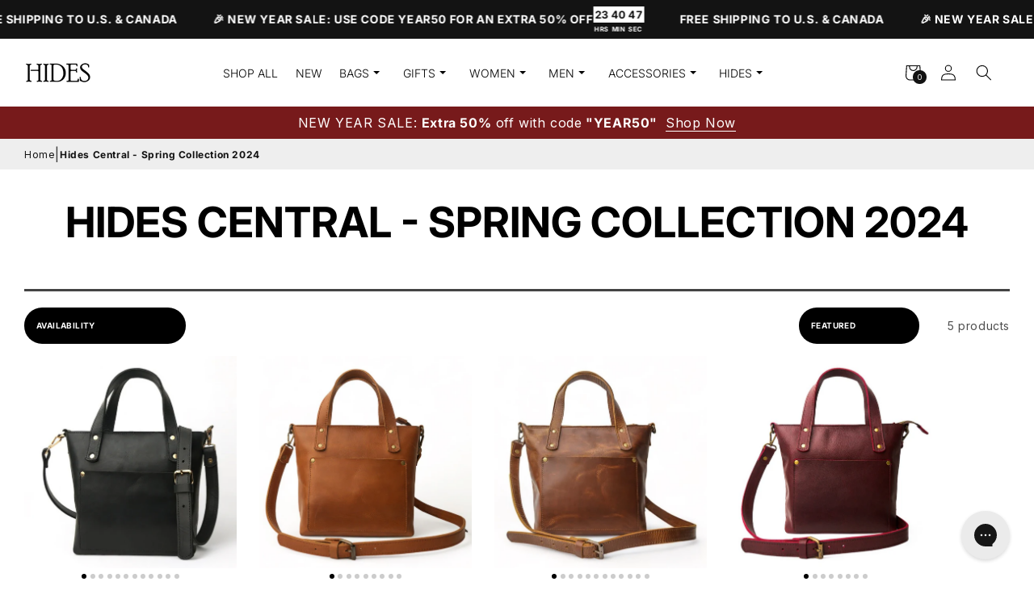

--- FILE ---
content_type: text/html; charset=utf-8
request_url: https://hidesleather.com/en-us/collections/hides-central-spring-collection-2024
body_size: 79790
content:
<!doctype html>
<html class="no-js" lang="en">
  <head>
    <link rel="preconnect dns-prefetch" href="https://api.config-security.com/" crossorigin>
    <link rel="preconnect dns-prefetch" href="https://conf.config-security.com/" crossorigin>
    <meta charset="utf-8">
    <meta http-equiv="X-UA-Compatible" content="IE=edge">
    <meta name="viewport" content="width=device-width, initial-scale=1.0, height=device-height, minimum-scale=1.0">
    <meta name="theme-color" content="">
    <link rel="canonical" href="https://hidesleather.com/en-us/collections/hides-central-spring-collection-2024">
    <meta name="google-site-verification" content="8f18bU51aaGXYb9XBkWOwsVoEVY2zMvnwxjiC7ynMxk">
    <meta name="google-site-verification" content="egKV0u0QNUQJPZrKuOZp1uKBSFGmKLy9qhV4PQivRwc"><link rel="icon" type="image/png" href="//hidesleather.com/cdn/shop/files/unnamed_1_152x_a13ebc87-3711-4c2a-8f62-0b024d8ee643.png?crop=center&height=32&v=1695368281&width=32">


<link rel="preconnect" href="https://fonts.shopifycdn.com" crossorigin><title>
      HIDES Spring Collection 2024 | Shop New Leather Styles
</title>

    
      <meta name="description" content="Discover fresh leather jackets, bags, and accessories in the HIDES Spring Collection 2024. New looks for the season. Shop the collection today.">
    
    <!-- <script>
      var script_loaded=!1;function loadJSscripts(){if(!script_loaded){observer.disconnect(),script_loaded=!0,document.querySelectorAll("iframe.lazy").forEach(t=>{datasrc=t.dataset.src,null!=datasrc&&(t.src=datasrc)});var t=document.getElementsByTagName("script");for(i=0;i<t.length;i++)if(null!==t[i].getAttribute("data-src")&&(t[i].setAttribute("src",t[i].getAttribute("data-src")),delete t[i].dataset.src),"text/lazyload"==t[i].getAttribute("type")){for(var e=document.createElement("script"),a=0;a<t[i].attributes.length;a++){var n=t[i].attributes[a];e.setAttribute(n.name,n.value)}e.type="text/javascript",e.innerHTML=t[i].innerHTML,t[i].parentNode.removeChild(t[i]),t[i].parentNode.insertBefore(e,t[i])}var r=document.getElementsByTagName("link");for(i=0;i<r.length;i++)null!==r[i].getAttribute("data-href")&&(r[i].setAttribute("href",r[i].getAttribute("data-href")),delete r[i].dataset.href);document.dispatchEvent(new CustomEvent("asyncLazyLoad"))}}var activityEvents=["mousedown","mousemove","keydown","scroll","touchstart","click","keypress","touchmove"];activityEvents.forEach(function(t){window.addEventListener(t,loadJSscripts,!1)}),window.addEventListener?window.addEventListener("load",function(){},!1):window.attachEvent?window.attachEvent("onload",function(){}):window.onload=(t=>{});
    </script> -->
    <script>var script_loaded=!1,observer=new IntersectionObserver(function(e,o){e.forEach(t=>{if(t.isIntersecting){var a=t.target.dataset.src;null!=a&&(t.target.src=a),o.unobserve(t.target)}})});function loadJSscripts(){if(!script_loaded){observer.disconnect(),script_loaded=!0,document.querySelectorAll("iframe.lazy").forEach(t=>{var a=t.dataset.src;null!=a&&(t.src=a)});var t=document.getElementsByTagName("script");for(i=0;i<t.length;i++)if(null!==t[i].getAttribute("data-src")&&(t[i].setAttribute("src",t[i].getAttribute("data-src")),delete t[i].dataset.src),"text/lazyload"==t[i].getAttribute("type")){for(var e=document.createElement("script"),o=0;o<t[i].attributes.length;o++){var r=t[i].attributes[o];e.setAttribute(r.name,r.value)}e.type="text/javascript",e.innerHTML=t[i].innerHTML,t[i].parentNode.removeChild(t[i]),t[i].parentNode.insertBefore(e,t[i])}var n=document.getElementsByTagName("link");for(i=0;i<n.length;i++)null!==n[i].getAttribute("data-href")&&(n[i].setAttribute("href",n[i].getAttribute("data-href")),delete n[i].dataset.href);document.dispatchEvent(new CustomEvent("asyncLazyLoad"))}}var activityEvents=["mousedown","mousemove","keydown","scroll","touchstart","click","keypress","touchmove"];activityEvents.forEach(function(t){window.addEventListener(t,loadJSscripts,!1)}),window.addEventListener?window.addEventListener("load",function(){},!1):window.attachEvent?window.attachEvent("onload",function(){}):window.onload=(t=>{}),document.querySelectorAll("iframe.lazy").forEach(t=>{observer.observe(t)});</script>


    

<meta property="og:site_name" content="HIDES">
<meta property="og:url" content="https://hidesleather.com/en-us/collections/hides-central-spring-collection-2024">
<meta property="og:title" content="HIDES Spring Collection 2024 | Shop New Leather Styles">
<meta property="og:type" content="website">
<meta property="og:description" content="Discover fresh leather jackets, bags, and accessories in the HIDES Spring Collection 2024. New looks for the season. Shop the collection today."><meta property="og:image" content="http://hidesleather.com/cdn/shop/files/LOGO_HIDES_200x_99e441d8-e725-41b9-92ae-ae361fdb9b8d.png?height=628&pad_color=ffffff&v=1706594419&width=1200">
  <meta property="og:image:secure_url" content="https://hidesleather.com/cdn/shop/files/LOGO_HIDES_200x_99e441d8-e725-41b9-92ae-ae361fdb9b8d.png?height=628&pad_color=ffffff&v=1706594419&width=1200">
  <meta property="og:image:width" content="1200">
  <meta property="og:image:height" content="628"><meta name="twitter:card" content="summary_large_image">
<meta name="twitter:title" content="HIDES Spring Collection 2024 | Shop New Leather Styles">
<meta name="twitter:description" content="Discover fresh leather jackets, bags, and accessories in the HIDES Spring Collection 2024. New looks for the season. Shop the collection today.">


    <script src="//hidesleather.com/cdn/shop/t/94/assets/constants.js?v=58251544750838685771728543223" defer="defer"></script>
    <script src="//hidesleather.com/cdn/shop/t/94/assets/pubsub.js?v=158357773527763999511728543223" defer="defer"></script>
    <script src="//hidesleather.com/cdn/shop/t/94/assets/global.js?v=162164081553506375371728656814" defer="defer"></script><script>window.performance && window.performance.mark && window.performance.mark('shopify.content_for_header.start');</script><meta name="facebook-domain-verification" content="71ov46rlmxjymy3xauej78zx7er0zp">
<meta id="shopify-digital-wallet" name="shopify-digital-wallet" content="/63587352821/digital_wallets/dialog">
<meta name="shopify-checkout-api-token" content="e51a346ce87159b6fff48c7e12977f16">
<meta id="in-context-paypal-metadata" data-shop-id="63587352821" data-venmo-supported="false" data-environment="production" data-locale="en_US" data-paypal-v4="true" data-currency="USD">
<link rel="alternate" type="application/atom+xml" title="Feed" href="/en-us/collections/hides-central-spring-collection-2024.atom" />
<link rel="alternate" hreflang="x-default" href="https://hidesleather.com/collections/hides-central-spring-collection-2024">
<link rel="alternate" hreflang="en" href="https://hidesleather.com/collections/hides-central-spring-collection-2024">
<link rel="alternate" hreflang="en-US" href="https://hidesleather.com/en-us/collections/hides-central-spring-collection-2024">
<link rel="alternate" hreflang="en-MX" href="https://hidesleather.com/en-us/collections/hides-central-spring-collection-2024">
<link rel="alternate" hreflang="en-AI" href="https://hidesleather.com/en-us/collections/hides-central-spring-collection-2024">
<link rel="alternate" hreflang="en-AG" href="https://hidesleather.com/en-us/collections/hides-central-spring-collection-2024">
<link rel="alternate" hreflang="en-AW" href="https://hidesleather.com/en-us/collections/hides-central-spring-collection-2024">
<link rel="alternate" hreflang="en-BS" href="https://hidesleather.com/en-us/collections/hides-central-spring-collection-2024">
<link rel="alternate" hreflang="en-BB" href="https://hidesleather.com/en-us/collections/hides-central-spring-collection-2024">
<link rel="alternate" hreflang="en-BZ" href="https://hidesleather.com/en-us/collections/hides-central-spring-collection-2024">
<link rel="alternate" hreflang="en-BM" href="https://hidesleather.com/en-us/collections/hides-central-spring-collection-2024">
<link rel="alternate" hreflang="en-VG" href="https://hidesleather.com/en-us/collections/hides-central-spring-collection-2024">
<link rel="alternate" hreflang="en-BQ" href="https://hidesleather.com/en-us/collections/hides-central-spring-collection-2024">
<link rel="alternate" hreflang="en-MQ" href="https://hidesleather.com/en-us/collections/hides-central-spring-collection-2024">
<link rel="alternate" hreflang="en-JM" href="https://hidesleather.com/en-us/collections/hides-central-spring-collection-2024">
<link rel="alternate" hreflang="en-HN" href="https://hidesleather.com/en-us/collections/hides-central-spring-collection-2024">
<link rel="alternate" hreflang="en-HT" href="https://hidesleather.com/en-us/collections/hides-central-spring-collection-2024">
<link rel="alternate" hreflang="en-GT" href="https://hidesleather.com/en-us/collections/hides-central-spring-collection-2024">
<link rel="alternate" hreflang="en-GP" href="https://hidesleather.com/en-us/collections/hides-central-spring-collection-2024">
<link rel="alternate" hreflang="en-GD" href="https://hidesleather.com/en-us/collections/hides-central-spring-collection-2024">
<link rel="alternate" hreflang="en-GL" href="https://hidesleather.com/en-us/collections/hides-central-spring-collection-2024">
<link rel="alternate" hreflang="en-SV" href="https://hidesleather.com/en-us/collections/hides-central-spring-collection-2024">
<link rel="alternate" hreflang="en-DO" href="https://hidesleather.com/en-us/collections/hides-central-spring-collection-2024">
<link rel="alternate" hreflang="en-DM" href="https://hidesleather.com/en-us/collections/hides-central-spring-collection-2024">
<link rel="alternate" hreflang="en-CW" href="https://hidesleather.com/en-us/collections/hides-central-spring-collection-2024">
<link rel="alternate" hreflang="en-CR" href="https://hidesleather.com/en-us/collections/hides-central-spring-collection-2024">
<link rel="alternate" hreflang="en-KY" href="https://hidesleather.com/en-us/collections/hides-central-spring-collection-2024">
<link rel="alternate" hreflang="en-TC" href="https://hidesleather.com/en-us/collections/hides-central-spring-collection-2024">
<link rel="alternate" hreflang="en-TT" href="https://hidesleather.com/en-us/collections/hides-central-spring-collection-2024">
<link rel="alternate" hreflang="en-VC" href="https://hidesleather.com/en-us/collections/hides-central-spring-collection-2024">
<link rel="alternate" hreflang="en-PM" href="https://hidesleather.com/en-us/collections/hides-central-spring-collection-2024">
<link rel="alternate" hreflang="en-MF" href="https://hidesleather.com/en-us/collections/hides-central-spring-collection-2024">
<link rel="alternate" hreflang="en-LC" href="https://hidesleather.com/en-us/collections/hides-central-spring-collection-2024">
<link rel="alternate" hreflang="en-KN" href="https://hidesleather.com/en-us/collections/hides-central-spring-collection-2024">
<link rel="alternate" hreflang="en-BL" href="https://hidesleather.com/en-us/collections/hides-central-spring-collection-2024">
<link rel="alternate" hreflang="en-SX" href="https://hidesleather.com/en-us/collections/hides-central-spring-collection-2024">
<link rel="alternate" hreflang="en-PA" href="https://hidesleather.com/en-us/collections/hides-central-spring-collection-2024">
<link rel="alternate" hreflang="en-NI" href="https://hidesleather.com/en-us/collections/hides-central-spring-collection-2024">
<link rel="alternate" hreflang="en-MS" href="https://hidesleather.com/en-us/collections/hides-central-spring-collection-2024">
<link rel="alternate" hreflang="en-AE" href="https://hidesleather.com/en-intl/collections/hides-central-spring-collection-2024">
<link rel="alternate" hreflang="en-AT" href="https://hidesleather.com/en-intl/collections/hides-central-spring-collection-2024">
<link rel="alternate" hreflang="en-AU" href="https://hidesleather.com/en-intl/collections/hides-central-spring-collection-2024">
<link rel="alternate" hreflang="en-BE" href="https://hidesleather.com/en-intl/collections/hides-central-spring-collection-2024">
<link rel="alternate" hreflang="en-CH" href="https://hidesleather.com/en-intl/collections/hides-central-spring-collection-2024">
<link rel="alternate" hreflang="en-CZ" href="https://hidesleather.com/en-intl/collections/hides-central-spring-collection-2024">
<link rel="alternate" hreflang="en-DE" href="https://hidesleather.com/en-intl/collections/hides-central-spring-collection-2024">
<link rel="alternate" hreflang="en-DK" href="https://hidesleather.com/en-intl/collections/hides-central-spring-collection-2024">
<link rel="alternate" hreflang="en-ES" href="https://hidesleather.com/en-intl/collections/hides-central-spring-collection-2024">
<link rel="alternate" hreflang="en-FI" href="https://hidesleather.com/en-intl/collections/hides-central-spring-collection-2024">
<link rel="alternate" hreflang="en-FR" href="https://hidesleather.com/en-intl/collections/hides-central-spring-collection-2024">
<link rel="alternate" hreflang="en-GB" href="https://hidesleather.com/en-intl/collections/hides-central-spring-collection-2024">
<link rel="alternate" hreflang="en-HK" href="https://hidesleather.com/en-intl/collections/hides-central-spring-collection-2024">
<link rel="alternate" hreflang="en-IE" href="https://hidesleather.com/en-intl/collections/hides-central-spring-collection-2024">
<link rel="alternate" hreflang="en-IL" href="https://hidesleather.com/en-intl/collections/hides-central-spring-collection-2024">
<link rel="alternate" hreflang="en-IT" href="https://hidesleather.com/en-intl/collections/hides-central-spring-collection-2024">
<link rel="alternate" hreflang="en-JP" href="https://hidesleather.com/en-intl/collections/hides-central-spring-collection-2024">
<link rel="alternate" hreflang="en-KR" href="https://hidesleather.com/en-intl/collections/hides-central-spring-collection-2024">
<link rel="alternate" hreflang="en-MY" href="https://hidesleather.com/en-intl/collections/hides-central-spring-collection-2024">
<link rel="alternate" hreflang="en-NL" href="https://hidesleather.com/en-intl/collections/hides-central-spring-collection-2024">
<link rel="alternate" hreflang="en-NO" href="https://hidesleather.com/en-intl/collections/hides-central-spring-collection-2024">
<link rel="alternate" hreflang="en-NZ" href="https://hidesleather.com/en-intl/collections/hides-central-spring-collection-2024">
<link rel="alternate" hreflang="en-PL" href="https://hidesleather.com/en-intl/collections/hides-central-spring-collection-2024">
<link rel="alternate" hreflang="en-PT" href="https://hidesleather.com/en-intl/collections/hides-central-spring-collection-2024">
<link rel="alternate" hreflang="en-SE" href="https://hidesleather.com/en-intl/collections/hides-central-spring-collection-2024">
<link rel="alternate" hreflang="en-SG" href="https://hidesleather.com/en-intl/collections/hides-central-spring-collection-2024">
<link rel="alternate" hreflang="en-IN" href="https://hidesleather.com/en-intl/collections/hides-central-spring-collection-2024">
<link rel="alternate" hreflang="en-PK" href="https://hidesleather.com/en-intl/collections/hides-central-spring-collection-2024">
<link rel="alternate" hreflang="en-QA" href="https://hidesleather.com/en-intl/collections/hides-central-spring-collection-2024">
<link rel="alternate" hreflang="en-BH" href="https://hidesleather.com/en-intl/collections/hides-central-spring-collection-2024">
<link rel="alternate" hreflang="en-MT" href="https://hidesleather.com/en-intl/collections/hides-central-spring-collection-2024">
<link rel="alternate" hreflang="en-RO" href="https://hidesleather.com/en-intl/collections/hides-central-spring-collection-2024">
<link rel="alternate" hreflang="en-CN" href="https://hidesleather.com/en-intl/collections/hides-central-spring-collection-2024">
<link rel="alternate" hreflang="en-AF" href="https://hidesleather.com/en-intl/collections/hides-central-spring-collection-2024">
<link rel="alternate" hreflang="en-AM" href="https://hidesleather.com/en-intl/collections/hides-central-spring-collection-2024">
<link rel="alternate" hreflang="en-AZ" href="https://hidesleather.com/en-intl/collections/hides-central-spring-collection-2024">
<link rel="alternate" hreflang="en-BD" href="https://hidesleather.com/en-intl/collections/hides-central-spring-collection-2024">
<link rel="alternate" hreflang="en-BT" href="https://hidesleather.com/en-intl/collections/hides-central-spring-collection-2024">
<link rel="alternate" hreflang="en-BN" href="https://hidesleather.com/en-intl/collections/hides-central-spring-collection-2024">
<link rel="alternate" hreflang="en-KH" href="https://hidesleather.com/en-intl/collections/hides-central-spring-collection-2024">
<link rel="alternate" hreflang="en-CY" href="https://hidesleather.com/en-intl/collections/hides-central-spring-collection-2024">
<link rel="alternate" hreflang="en-GE" href="https://hidesleather.com/en-intl/collections/hides-central-spring-collection-2024">
<link rel="alternate" hreflang="en-ID" href="https://hidesleather.com/en-intl/collections/hides-central-spring-collection-2024">
<link rel="alternate" hreflang="en-IQ" href="https://hidesleather.com/en-intl/collections/hides-central-spring-collection-2024">
<link rel="alternate" hreflang="en-JO" href="https://hidesleather.com/en-intl/collections/hides-central-spring-collection-2024">
<link rel="alternate" hreflang="en-KZ" href="https://hidesleather.com/en-intl/collections/hides-central-spring-collection-2024">
<link rel="alternate" hreflang="en-KW" href="https://hidesleather.com/en-intl/collections/hides-central-spring-collection-2024">
<link rel="alternate" hreflang="en-KG" href="https://hidesleather.com/en-intl/collections/hides-central-spring-collection-2024">
<link rel="alternate" hreflang="en-LA" href="https://hidesleather.com/en-intl/collections/hides-central-spring-collection-2024">
<link rel="alternate" hreflang="en-LB" href="https://hidesleather.com/en-intl/collections/hides-central-spring-collection-2024">
<link rel="alternate" hreflang="en-MO" href="https://hidesleather.com/en-intl/collections/hides-central-spring-collection-2024">
<link rel="alternate" hreflang="en-MV" href="https://hidesleather.com/en-intl/collections/hides-central-spring-collection-2024">
<link rel="alternate" hreflang="en-MN" href="https://hidesleather.com/en-intl/collections/hides-central-spring-collection-2024">
<link rel="alternate" hreflang="en-MM" href="https://hidesleather.com/en-intl/collections/hides-central-spring-collection-2024">
<link rel="alternate" hreflang="en-NP" href="https://hidesleather.com/en-intl/collections/hides-central-spring-collection-2024">
<link rel="alternate" hreflang="en-OM" href="https://hidesleather.com/en-intl/collections/hides-central-spring-collection-2024">
<link rel="alternate" hreflang="en-PS" href="https://hidesleather.com/en-intl/collections/hides-central-spring-collection-2024">
<link rel="alternate" hreflang="en-PH" href="https://hidesleather.com/en-intl/collections/hides-central-spring-collection-2024">
<link rel="alternate" hreflang="en-SA" href="https://hidesleather.com/en-intl/collections/hides-central-spring-collection-2024">
<link rel="alternate" hreflang="en-LK" href="https://hidesleather.com/en-intl/collections/hides-central-spring-collection-2024">
<link rel="alternate" hreflang="en-TW" href="https://hidesleather.com/en-intl/collections/hides-central-spring-collection-2024">
<link rel="alternate" hreflang="en-TJ" href="https://hidesleather.com/en-intl/collections/hides-central-spring-collection-2024">
<link rel="alternate" hreflang="en-TH" href="https://hidesleather.com/en-intl/collections/hides-central-spring-collection-2024">
<link rel="alternate" hreflang="en-TL" href="https://hidesleather.com/en-intl/collections/hides-central-spring-collection-2024">
<link rel="alternate" hreflang="en-TR" href="https://hidesleather.com/en-intl/collections/hides-central-spring-collection-2024">
<link rel="alternate" hreflang="en-TM" href="https://hidesleather.com/en-intl/collections/hides-central-spring-collection-2024">
<link rel="alternate" hreflang="en-UZ" href="https://hidesleather.com/en-intl/collections/hides-central-spring-collection-2024">
<link rel="alternate" hreflang="en-VN" href="https://hidesleather.com/en-intl/collections/hides-central-spring-collection-2024">
<link rel="alternate" hreflang="en-YE" href="https://hidesleather.com/en-intl/collections/hides-central-spring-collection-2024">
<link rel="alternate" hreflang="en-AX" href="https://hidesleather.com/en-intl/collections/hides-central-spring-collection-2024">
<link rel="alternate" hreflang="en-AL" href="https://hidesleather.com/en-intl/collections/hides-central-spring-collection-2024">
<link rel="alternate" hreflang="en-AD" href="https://hidesleather.com/en-intl/collections/hides-central-spring-collection-2024">
<link rel="alternate" hreflang="en-BY" href="https://hidesleather.com/en-intl/collections/hides-central-spring-collection-2024">
<link rel="alternate" hreflang="en-BA" href="https://hidesleather.com/en-intl/collections/hides-central-spring-collection-2024">
<link rel="alternate" hreflang="en-BG" href="https://hidesleather.com/en-intl/collections/hides-central-spring-collection-2024">
<link rel="alternate" hreflang="en-HR" href="https://hidesleather.com/en-intl/collections/hides-central-spring-collection-2024">
<link rel="alternate" hreflang="en-EE" href="https://hidesleather.com/en-intl/collections/hides-central-spring-collection-2024">
<link rel="alternate" hreflang="en-FO" href="https://hidesleather.com/en-intl/collections/hides-central-spring-collection-2024">
<link rel="alternate" hreflang="en-GI" href="https://hidesleather.com/en-intl/collections/hides-central-spring-collection-2024">
<link rel="alternate" hreflang="en-GR" href="https://hidesleather.com/en-intl/collections/hides-central-spring-collection-2024">
<link rel="alternate" hreflang="en-GG" href="https://hidesleather.com/en-intl/collections/hides-central-spring-collection-2024">
<link rel="alternate" hreflang="en-HU" href="https://hidesleather.com/en-intl/collections/hides-central-spring-collection-2024">
<link rel="alternate" hreflang="en-IS" href="https://hidesleather.com/en-intl/collections/hides-central-spring-collection-2024">
<link rel="alternate" hreflang="en-IM" href="https://hidesleather.com/en-intl/collections/hides-central-spring-collection-2024">
<link rel="alternate" hreflang="en-JE" href="https://hidesleather.com/en-intl/collections/hides-central-spring-collection-2024">
<link rel="alternate" hreflang="en-XK" href="https://hidesleather.com/en-intl/collections/hides-central-spring-collection-2024">
<link rel="alternate" hreflang="en-LV" href="https://hidesleather.com/en-intl/collections/hides-central-spring-collection-2024">
<link rel="alternate" hreflang="en-LI" href="https://hidesleather.com/en-intl/collections/hides-central-spring-collection-2024">
<link rel="alternate" hreflang="en-LT" href="https://hidesleather.com/en-intl/collections/hides-central-spring-collection-2024">
<link rel="alternate" hreflang="en-LU" href="https://hidesleather.com/en-intl/collections/hides-central-spring-collection-2024">
<link rel="alternate" hreflang="en-MK" href="https://hidesleather.com/en-intl/collections/hides-central-spring-collection-2024">
<link rel="alternate" hreflang="en-MD" href="https://hidesleather.com/en-intl/collections/hides-central-spring-collection-2024">
<link rel="alternate" hreflang="en-MC" href="https://hidesleather.com/en-intl/collections/hides-central-spring-collection-2024">
<link rel="alternate" hreflang="en-ME" href="https://hidesleather.com/en-intl/collections/hides-central-spring-collection-2024">
<link rel="alternate" hreflang="en-RU" href="https://hidesleather.com/en-intl/collections/hides-central-spring-collection-2024">
<link rel="alternate" hreflang="en-SM" href="https://hidesleather.com/en-intl/collections/hides-central-spring-collection-2024">
<link rel="alternate" hreflang="en-RS" href="https://hidesleather.com/en-intl/collections/hides-central-spring-collection-2024">
<link rel="alternate" hreflang="en-SK" href="https://hidesleather.com/en-intl/collections/hides-central-spring-collection-2024">
<link rel="alternate" hreflang="en-SI" href="https://hidesleather.com/en-intl/collections/hides-central-spring-collection-2024">
<link rel="alternate" hreflang="en-SJ" href="https://hidesleather.com/en-intl/collections/hides-central-spring-collection-2024">
<link rel="alternate" hreflang="en-UA" href="https://hidesleather.com/en-intl/collections/hides-central-spring-collection-2024">
<link rel="alternate" hreflang="en-VA" href="https://hidesleather.com/en-intl/collections/hides-central-spring-collection-2024">
<link rel="alternate" hreflang="en-AR" href="https://hidesleather.com/en-intl/collections/hides-central-spring-collection-2024">
<link rel="alternate" hreflang="en-BO" href="https://hidesleather.com/en-intl/collections/hides-central-spring-collection-2024">
<link rel="alternate" hreflang="en-BR" href="https://hidesleather.com/en-intl/collections/hides-central-spring-collection-2024">
<link rel="alternate" hreflang="en-CL" href="https://hidesleather.com/en-intl/collections/hides-central-spring-collection-2024">
<link rel="alternate" hreflang="en-CO" href="https://hidesleather.com/en-intl/collections/hides-central-spring-collection-2024">
<link rel="alternate" hreflang="en-EC" href="https://hidesleather.com/en-intl/collections/hides-central-spring-collection-2024">
<link rel="alternate" hreflang="en-FK" href="https://hidesleather.com/en-intl/collections/hides-central-spring-collection-2024">
<link rel="alternate" hreflang="en-GF" href="https://hidesleather.com/en-intl/collections/hides-central-spring-collection-2024">
<link rel="alternate" hreflang="en-GY" href="https://hidesleather.com/en-intl/collections/hides-central-spring-collection-2024">
<link rel="alternate" hreflang="en-PY" href="https://hidesleather.com/en-intl/collections/hides-central-spring-collection-2024">
<link rel="alternate" hreflang="en-PE" href="https://hidesleather.com/en-intl/collections/hides-central-spring-collection-2024">
<link rel="alternate" hreflang="en-GS" href="https://hidesleather.com/en-intl/collections/hides-central-spring-collection-2024">
<link rel="alternate" hreflang="en-SR" href="https://hidesleather.com/en-intl/collections/hides-central-spring-collection-2024">
<link rel="alternate" hreflang="en-UY" href="https://hidesleather.com/en-intl/collections/hides-central-spring-collection-2024">
<link rel="alternate" hreflang="en-VE" href="https://hidesleather.com/en-intl/collections/hides-central-spring-collection-2024">
<link rel="alternate" hreflang="en-WF" href="https://hidesleather.com/en-intl/collections/hides-central-spring-collection-2024">
<link rel="alternate" hreflang="en-VU" href="https://hidesleather.com/en-intl/collections/hides-central-spring-collection-2024">
<link rel="alternate" hreflang="en-UM" href="https://hidesleather.com/en-intl/collections/hides-central-spring-collection-2024">
<link rel="alternate" hreflang="en-TV" href="https://hidesleather.com/en-intl/collections/hides-central-spring-collection-2024">
<link rel="alternate" hreflang="en-TO" href="https://hidesleather.com/en-intl/collections/hides-central-spring-collection-2024">
<link rel="alternate" hreflang="en-TK" href="https://hidesleather.com/en-intl/collections/hides-central-spring-collection-2024">
<link rel="alternate" hreflang="en-SB" href="https://hidesleather.com/en-intl/collections/hides-central-spring-collection-2024">
<link rel="alternate" hreflang="en-WS" href="https://hidesleather.com/en-intl/collections/hides-central-spring-collection-2024">
<link rel="alternate" hreflang="en-PN" href="https://hidesleather.com/en-intl/collections/hides-central-spring-collection-2024">
<link rel="alternate" hreflang="en-PG" href="https://hidesleather.com/en-intl/collections/hides-central-spring-collection-2024">
<link rel="alternate" hreflang="en-NF" href="https://hidesleather.com/en-intl/collections/hides-central-spring-collection-2024">
<link rel="alternate" hreflang="en-NU" href="https://hidesleather.com/en-intl/collections/hides-central-spring-collection-2024">
<link rel="alternate" hreflang="en-NC" href="https://hidesleather.com/en-intl/collections/hides-central-spring-collection-2024">
<link rel="alternate" hreflang="en-NR" href="https://hidesleather.com/en-intl/collections/hides-central-spring-collection-2024">
<link rel="alternate" hreflang="en-KI" href="https://hidesleather.com/en-intl/collections/hides-central-spring-collection-2024">
<link rel="alternate" hreflang="en-PF" href="https://hidesleather.com/en-intl/collections/hides-central-spring-collection-2024">
<link rel="alternate" hreflang="en-FJ" href="https://hidesleather.com/en-intl/collections/hides-central-spring-collection-2024">
<link rel="alternate" hreflang="en-CK" href="https://hidesleather.com/en-intl/collections/hides-central-spring-collection-2024">
<link rel="alternate" hreflang="en-CC" href="https://hidesleather.com/en-intl/collections/hides-central-spring-collection-2024">
<link rel="alternate" hreflang="en-CX" href="https://hidesleather.com/en-intl/collections/hides-central-spring-collection-2024">
<link rel="alternate" hreflang="en-DZ" href="https://hidesleather.com/en-intl/collections/hides-central-spring-collection-2024">
<link rel="alternate" hreflang="en-AO" href="https://hidesleather.com/en-intl/collections/hides-central-spring-collection-2024">
<link rel="alternate" hreflang="en-AC" href="https://hidesleather.com/en-intl/collections/hides-central-spring-collection-2024">
<link rel="alternate" hreflang="en-BJ" href="https://hidesleather.com/en-intl/collections/hides-central-spring-collection-2024">
<link rel="alternate" hreflang="en-BW" href="https://hidesleather.com/en-intl/collections/hides-central-spring-collection-2024">
<link rel="alternate" hreflang="en-IO" href="https://hidesleather.com/en-intl/collections/hides-central-spring-collection-2024">
<link rel="alternate" hreflang="en-BF" href="https://hidesleather.com/en-intl/collections/hides-central-spring-collection-2024">
<link rel="alternate" hreflang="en-BI" href="https://hidesleather.com/en-intl/collections/hides-central-spring-collection-2024">
<link rel="alternate" hreflang="en-CM" href="https://hidesleather.com/en-intl/collections/hides-central-spring-collection-2024">
<link rel="alternate" hreflang="en-CV" href="https://hidesleather.com/en-intl/collections/hides-central-spring-collection-2024">
<link rel="alternate" hreflang="en-CF" href="https://hidesleather.com/en-intl/collections/hides-central-spring-collection-2024">
<link rel="alternate" hreflang="en-TD" href="https://hidesleather.com/en-intl/collections/hides-central-spring-collection-2024">
<link rel="alternate" hreflang="en-KM" href="https://hidesleather.com/en-intl/collections/hides-central-spring-collection-2024">
<link rel="alternate" hreflang="en-CG" href="https://hidesleather.com/en-intl/collections/hides-central-spring-collection-2024">
<link rel="alternate" hreflang="en-CD" href="https://hidesleather.com/en-intl/collections/hides-central-spring-collection-2024">
<link rel="alternate" hreflang="en-CI" href="https://hidesleather.com/en-intl/collections/hides-central-spring-collection-2024">
<link rel="alternate" hreflang="en-DJ" href="https://hidesleather.com/en-intl/collections/hides-central-spring-collection-2024">
<link rel="alternate" hreflang="en-EG" href="https://hidesleather.com/en-intl/collections/hides-central-spring-collection-2024">
<link rel="alternate" hreflang="en-GQ" href="https://hidesleather.com/en-intl/collections/hides-central-spring-collection-2024">
<link rel="alternate" hreflang="en-ER" href="https://hidesleather.com/en-intl/collections/hides-central-spring-collection-2024">
<link rel="alternate" hreflang="en-SZ" href="https://hidesleather.com/en-intl/collections/hides-central-spring-collection-2024">
<link rel="alternate" hreflang="en-ET" href="https://hidesleather.com/en-intl/collections/hides-central-spring-collection-2024">
<link rel="alternate" hreflang="en-TF" href="https://hidesleather.com/en-intl/collections/hides-central-spring-collection-2024">
<link rel="alternate" hreflang="en-GA" href="https://hidesleather.com/en-intl/collections/hides-central-spring-collection-2024">
<link rel="alternate" hreflang="en-GM" href="https://hidesleather.com/en-intl/collections/hides-central-spring-collection-2024">
<link rel="alternate" hreflang="en-GH" href="https://hidesleather.com/en-intl/collections/hides-central-spring-collection-2024">
<link rel="alternate" hreflang="en-GN" href="https://hidesleather.com/en-intl/collections/hides-central-spring-collection-2024">
<link rel="alternate" hreflang="en-GW" href="https://hidesleather.com/en-intl/collections/hides-central-spring-collection-2024">
<link rel="alternate" hreflang="en-KE" href="https://hidesleather.com/en-intl/collections/hides-central-spring-collection-2024">
<link rel="alternate" hreflang="en-LS" href="https://hidesleather.com/en-intl/collections/hides-central-spring-collection-2024">
<link rel="alternate" hreflang="en-LR" href="https://hidesleather.com/en-intl/collections/hides-central-spring-collection-2024">
<link rel="alternate" hreflang="en-LY" href="https://hidesleather.com/en-intl/collections/hides-central-spring-collection-2024">
<link rel="alternate" hreflang="en-MG" href="https://hidesleather.com/en-intl/collections/hides-central-spring-collection-2024">
<link rel="alternate" hreflang="en-MW" href="https://hidesleather.com/en-intl/collections/hides-central-spring-collection-2024">
<link rel="alternate" hreflang="en-ML" href="https://hidesleather.com/en-intl/collections/hides-central-spring-collection-2024">
<link rel="alternate" hreflang="en-MR" href="https://hidesleather.com/en-intl/collections/hides-central-spring-collection-2024">
<link rel="alternate" hreflang="en-MU" href="https://hidesleather.com/en-intl/collections/hides-central-spring-collection-2024">
<link rel="alternate" hreflang="en-YT" href="https://hidesleather.com/en-intl/collections/hides-central-spring-collection-2024">
<link rel="alternate" hreflang="en-MA" href="https://hidesleather.com/en-intl/collections/hides-central-spring-collection-2024">
<link rel="alternate" hreflang="en-MZ" href="https://hidesleather.com/en-intl/collections/hides-central-spring-collection-2024">
<link rel="alternate" hreflang="en-NA" href="https://hidesleather.com/en-intl/collections/hides-central-spring-collection-2024">
<link rel="alternate" hreflang="en-NE" href="https://hidesleather.com/en-intl/collections/hides-central-spring-collection-2024">
<link rel="alternate" hreflang="en-NG" href="https://hidesleather.com/en-intl/collections/hides-central-spring-collection-2024">
<link rel="alternate" hreflang="en-RE" href="https://hidesleather.com/en-intl/collections/hides-central-spring-collection-2024">
<link rel="alternate" hreflang="en-RW" href="https://hidesleather.com/en-intl/collections/hides-central-spring-collection-2024">
<link rel="alternate" hreflang="en-ST" href="https://hidesleather.com/en-intl/collections/hides-central-spring-collection-2024">
<link rel="alternate" hreflang="en-SN" href="https://hidesleather.com/en-intl/collections/hides-central-spring-collection-2024">
<link rel="alternate" hreflang="en-SC" href="https://hidesleather.com/en-intl/collections/hides-central-spring-collection-2024">
<link rel="alternate" hreflang="en-SL" href="https://hidesleather.com/en-intl/collections/hides-central-spring-collection-2024">
<link rel="alternate" hreflang="en-SO" href="https://hidesleather.com/en-intl/collections/hides-central-spring-collection-2024">
<link rel="alternate" hreflang="en-ZA" href="https://hidesleather.com/en-intl/collections/hides-central-spring-collection-2024">
<link rel="alternate" hreflang="en-SS" href="https://hidesleather.com/en-intl/collections/hides-central-spring-collection-2024">
<link rel="alternate" hreflang="en-SH" href="https://hidesleather.com/en-intl/collections/hides-central-spring-collection-2024">
<link rel="alternate" hreflang="en-SD" href="https://hidesleather.com/en-intl/collections/hides-central-spring-collection-2024">
<link rel="alternate" hreflang="en-TZ" href="https://hidesleather.com/en-intl/collections/hides-central-spring-collection-2024">
<link rel="alternate" hreflang="en-TG" href="https://hidesleather.com/en-intl/collections/hides-central-spring-collection-2024">
<link rel="alternate" hreflang="en-TA" href="https://hidesleather.com/en-intl/collections/hides-central-spring-collection-2024">
<link rel="alternate" hreflang="en-TN" href="https://hidesleather.com/en-intl/collections/hides-central-spring-collection-2024">
<link rel="alternate" hreflang="en-UG" href="https://hidesleather.com/en-intl/collections/hides-central-spring-collection-2024">
<link rel="alternate" hreflang="en-EH" href="https://hidesleather.com/en-intl/collections/hides-central-spring-collection-2024">
<link rel="alternate" hreflang="en-ZM" href="https://hidesleather.com/en-intl/collections/hides-central-spring-collection-2024">
<link rel="alternate" hreflang="en-ZW" href="https://hidesleather.com/en-intl/collections/hides-central-spring-collection-2024">
<link rel="alternate" type="application/json+oembed" href="https://hidesleather.com/en-us/collections/hides-central-spring-collection-2024.oembed">
<script async="async" src="/checkouts/internal/preloads.js?locale=en-US"></script>
<link rel="preconnect" href="https://shop.app" crossorigin="anonymous">
<script async="async" src="https://shop.app/checkouts/internal/preloads.js?locale=en-US&shop_id=63587352821" crossorigin="anonymous"></script>
<script id="apple-pay-shop-capabilities" type="application/json">{"shopId":63587352821,"countryCode":"CA","currencyCode":"USD","merchantCapabilities":["supports3DS"],"merchantId":"gid:\/\/shopify\/Shop\/63587352821","merchantName":"HIDES","requiredBillingContactFields":["postalAddress","email"],"requiredShippingContactFields":["postalAddress","email"],"shippingType":"shipping","supportedNetworks":["visa","masterCard","amex","discover","interac","jcb"],"total":{"type":"pending","label":"HIDES","amount":"1.00"},"shopifyPaymentsEnabled":true,"supportsSubscriptions":true}</script>
<script id="shopify-features" type="application/json">{"accessToken":"e51a346ce87159b6fff48c7e12977f16","betas":["rich-media-storefront-analytics"],"domain":"hidesleather.com","predictiveSearch":true,"shopId":63587352821,"locale":"en"}</script>
<script>var Shopify = Shopify || {};
Shopify.shop = "hides-global-inc.myshopify.com";
Shopify.locale = "en";
Shopify.currency = {"active":"USD","rate":"0.7371642"};
Shopify.country = "US";
Shopify.theme = {"name":"Hides Leather - Final Draft V1","id":145599561973,"schema_name":"Dawn","schema_version":"11.0.0","theme_store_id":887,"role":"main"};
Shopify.theme.handle = "null";
Shopify.theme.style = {"id":null,"handle":null};
Shopify.cdnHost = "hidesleather.com/cdn";
Shopify.routes = Shopify.routes || {};
Shopify.routes.root = "/en-us/";</script>
<script type="module">!function(o){(o.Shopify=o.Shopify||{}).modules=!0}(window);</script>
<script>!function(o){function n(){var o=[];function n(){o.push(Array.prototype.slice.apply(arguments))}return n.q=o,n}var t=o.Shopify=o.Shopify||{};t.loadFeatures=n(),t.autoloadFeatures=n()}(window);</script>
<script>
  window.ShopifyPay = window.ShopifyPay || {};
  window.ShopifyPay.apiHost = "shop.app\/pay";
  window.ShopifyPay.redirectState = null;
</script>
<script id="shop-js-analytics" type="application/json">{"pageType":"collection"}</script>
<script defer="defer" async type="module" src="//hidesleather.com/cdn/shopifycloud/shop-js/modules/v2/client.init-shop-cart-sync_BdyHc3Nr.en.esm.js"></script>
<script defer="defer" async type="module" src="//hidesleather.com/cdn/shopifycloud/shop-js/modules/v2/chunk.common_Daul8nwZ.esm.js"></script>
<script type="module">
  await import("//hidesleather.com/cdn/shopifycloud/shop-js/modules/v2/client.init-shop-cart-sync_BdyHc3Nr.en.esm.js");
await import("//hidesleather.com/cdn/shopifycloud/shop-js/modules/v2/chunk.common_Daul8nwZ.esm.js");

  window.Shopify.SignInWithShop?.initShopCartSync?.({"fedCMEnabled":true,"windoidEnabled":true});

</script>
<script>
  window.Shopify = window.Shopify || {};
  if (!window.Shopify.featureAssets) window.Shopify.featureAssets = {};
  window.Shopify.featureAssets['shop-js'] = {"shop-cart-sync":["modules/v2/client.shop-cart-sync_QYOiDySF.en.esm.js","modules/v2/chunk.common_Daul8nwZ.esm.js"],"init-fed-cm":["modules/v2/client.init-fed-cm_DchLp9rc.en.esm.js","modules/v2/chunk.common_Daul8nwZ.esm.js"],"shop-button":["modules/v2/client.shop-button_OV7bAJc5.en.esm.js","modules/v2/chunk.common_Daul8nwZ.esm.js"],"init-windoid":["modules/v2/client.init-windoid_DwxFKQ8e.en.esm.js","modules/v2/chunk.common_Daul8nwZ.esm.js"],"shop-cash-offers":["modules/v2/client.shop-cash-offers_DWtL6Bq3.en.esm.js","modules/v2/chunk.common_Daul8nwZ.esm.js","modules/v2/chunk.modal_CQq8HTM6.esm.js"],"shop-toast-manager":["modules/v2/client.shop-toast-manager_CX9r1SjA.en.esm.js","modules/v2/chunk.common_Daul8nwZ.esm.js"],"init-shop-email-lookup-coordinator":["modules/v2/client.init-shop-email-lookup-coordinator_UhKnw74l.en.esm.js","modules/v2/chunk.common_Daul8nwZ.esm.js"],"pay-button":["modules/v2/client.pay-button_DzxNnLDY.en.esm.js","modules/v2/chunk.common_Daul8nwZ.esm.js"],"avatar":["modules/v2/client.avatar_BTnouDA3.en.esm.js"],"init-shop-cart-sync":["modules/v2/client.init-shop-cart-sync_BdyHc3Nr.en.esm.js","modules/v2/chunk.common_Daul8nwZ.esm.js"],"shop-login-button":["modules/v2/client.shop-login-button_D8B466_1.en.esm.js","modules/v2/chunk.common_Daul8nwZ.esm.js","modules/v2/chunk.modal_CQq8HTM6.esm.js"],"init-customer-accounts-sign-up":["modules/v2/client.init-customer-accounts-sign-up_C8fpPm4i.en.esm.js","modules/v2/client.shop-login-button_D8B466_1.en.esm.js","modules/v2/chunk.common_Daul8nwZ.esm.js","modules/v2/chunk.modal_CQq8HTM6.esm.js"],"init-shop-for-new-customer-accounts":["modules/v2/client.init-shop-for-new-customer-accounts_CVTO0Ztu.en.esm.js","modules/v2/client.shop-login-button_D8B466_1.en.esm.js","modules/v2/chunk.common_Daul8nwZ.esm.js","modules/v2/chunk.modal_CQq8HTM6.esm.js"],"init-customer-accounts":["modules/v2/client.init-customer-accounts_dRgKMfrE.en.esm.js","modules/v2/client.shop-login-button_D8B466_1.en.esm.js","modules/v2/chunk.common_Daul8nwZ.esm.js","modules/v2/chunk.modal_CQq8HTM6.esm.js"],"shop-follow-button":["modules/v2/client.shop-follow-button_CkZpjEct.en.esm.js","modules/v2/chunk.common_Daul8nwZ.esm.js","modules/v2/chunk.modal_CQq8HTM6.esm.js"],"lead-capture":["modules/v2/client.lead-capture_BntHBhfp.en.esm.js","modules/v2/chunk.common_Daul8nwZ.esm.js","modules/v2/chunk.modal_CQq8HTM6.esm.js"],"checkout-modal":["modules/v2/client.checkout-modal_CfxcYbTm.en.esm.js","modules/v2/chunk.common_Daul8nwZ.esm.js","modules/v2/chunk.modal_CQq8HTM6.esm.js"],"shop-login":["modules/v2/client.shop-login_Da4GZ2H6.en.esm.js","modules/v2/chunk.common_Daul8nwZ.esm.js","modules/v2/chunk.modal_CQq8HTM6.esm.js"],"payment-terms":["modules/v2/client.payment-terms_MV4M3zvL.en.esm.js","modules/v2/chunk.common_Daul8nwZ.esm.js","modules/v2/chunk.modal_CQq8HTM6.esm.js"]};
</script>
<script>(function() {
  var isLoaded = false;
  function asyncLoad() {
    if (isLoaded) return;
    isLoaded = true;
    var urls = ["https:\/\/static.klaviyo.com\/onsite\/js\/klaviyo.js?company_id=XjHZkd\u0026shop=hides-global-inc.myshopify.com","https:\/\/config.gorgias.chat\/bundle-loader\/01HVVFK2X1SM14XNXY5SD2QDWF?source=shopify1click\u0026shop=hides-global-inc.myshopify.com","https:\/\/d33a6lvgbd0fej.cloudfront.net\/script_tag\/secomapp.scripttag.js?shop=hides-global-inc.myshopify.com","\/\/cdn.shopify.com\/proxy\/a4eab0ebe4f66cdc1e9fdca311a78ddf2681bfcb9062a2aca7fc0ec9baf31c6f\/bucket.useifsapp.com\/theme-files-min\/js\/ifs-script-tag-min.js?v=2\u0026shop=hides-global-inc.myshopify.com\u0026sp-cache-control=cHVibGljLCBtYXgtYWdlPTkwMA","https:\/\/static.affiliatly.com\/shopify\/v3\/shopify.js?affiliatly_code=AF-1072155\u0026s=2\u0026shop=hides-global-inc.myshopify.com","https:\/\/cdn.9gtb.com\/loader.js?g_cvt_id=07c78066-7d6d-4f6b-ba50-55f4317d9c39\u0026shop=hides-global-inc.myshopify.com"];
    for (var i = 0; i < urls.length; i++) {
      var s = document.createElement('script');
      s.type = 'text/javascript';
      s.async = true;
      s.src = urls[i];
      var x = document.getElementsByTagName('script')[0];
      x.parentNode.insertBefore(s, x);
    }
  };
  if(window.attachEvent) {
    window.attachEvent('onload', asyncLoad);
  } else {
    window.addEventListener('load', asyncLoad, false);
  }
})();</script>
<script id="__st">var __st={"a":63587352821,"offset":-14400,"reqid":"97e62f11-4fae-4843-8add-be138316d03b-1768953492","pageurl":"hidesleather.com\/en-us\/collections\/hides-central-spring-collection-2024","u":"70eaef9a712a","p":"collection","rtyp":"collection","rid":431149613301};</script>
<script>window.ShopifyPaypalV4VisibilityTracking = true;</script>
<script id="captcha-bootstrap">!function(){'use strict';const t='contact',e='account',n='new_comment',o=[[t,t],['blogs',n],['comments',n],[t,'customer']],c=[[e,'customer_login'],[e,'guest_login'],[e,'recover_customer_password'],[e,'create_customer']],r=t=>t.map((([t,e])=>`form[action*='/${t}']:not([data-nocaptcha='true']) input[name='form_type'][value='${e}']`)).join(','),a=t=>()=>t?[...document.querySelectorAll(t)].map((t=>t.form)):[];function s(){const t=[...o],e=r(t);return a(e)}const i='password',u='form_key',d=['recaptcha-v3-token','g-recaptcha-response','h-captcha-response',i],f=()=>{try{return window.sessionStorage}catch{return}},m='__shopify_v',_=t=>t.elements[u];function p(t,e,n=!1){try{const o=window.sessionStorage,c=JSON.parse(o.getItem(e)),{data:r}=function(t){const{data:e,action:n}=t;return t[m]||n?{data:e,action:n}:{data:t,action:n}}(c);for(const[e,n]of Object.entries(r))t.elements[e]&&(t.elements[e].value=n);n&&o.removeItem(e)}catch(o){console.error('form repopulation failed',{error:o})}}const l='form_type',E='cptcha';function T(t){t.dataset[E]=!0}const w=window,h=w.document,L='Shopify',v='ce_forms',y='captcha';let A=!1;((t,e)=>{const n=(g='f06e6c50-85a8-45c8-87d0-21a2b65856fe',I='https://cdn.shopify.com/shopifycloud/storefront-forms-hcaptcha/ce_storefront_forms_captcha_hcaptcha.v1.5.2.iife.js',D={infoText:'Protected by hCaptcha',privacyText:'Privacy',termsText:'Terms'},(t,e,n)=>{const o=w[L][v],c=o.bindForm;if(c)return c(t,g,e,D).then(n);var r;o.q.push([[t,g,e,D],n]),r=I,A||(h.body.append(Object.assign(h.createElement('script'),{id:'captcha-provider',async:!0,src:r})),A=!0)});var g,I,D;w[L]=w[L]||{},w[L][v]=w[L][v]||{},w[L][v].q=[],w[L][y]=w[L][y]||{},w[L][y].protect=function(t,e){n(t,void 0,e),T(t)},Object.freeze(w[L][y]),function(t,e,n,w,h,L){const[v,y,A,g]=function(t,e,n){const i=e?o:[],u=t?c:[],d=[...i,...u],f=r(d),m=r(i),_=r(d.filter((([t,e])=>n.includes(e))));return[a(f),a(m),a(_),s()]}(w,h,L),I=t=>{const e=t.target;return e instanceof HTMLFormElement?e:e&&e.form},D=t=>v().includes(t);t.addEventListener('submit',(t=>{const e=I(t);if(!e)return;const n=D(e)&&!e.dataset.hcaptchaBound&&!e.dataset.recaptchaBound,o=_(e),c=g().includes(e)&&(!o||!o.value);(n||c)&&t.preventDefault(),c&&!n&&(function(t){try{if(!f())return;!function(t){const e=f();if(!e)return;const n=_(t);if(!n)return;const o=n.value;o&&e.removeItem(o)}(t);const e=Array.from(Array(32),(()=>Math.random().toString(36)[2])).join('');!function(t,e){_(t)||t.append(Object.assign(document.createElement('input'),{type:'hidden',name:u})),t.elements[u].value=e}(t,e),function(t,e){const n=f();if(!n)return;const o=[...t.querySelectorAll(`input[type='${i}']`)].map((({name:t})=>t)),c=[...d,...o],r={};for(const[a,s]of new FormData(t).entries())c.includes(a)||(r[a]=s);n.setItem(e,JSON.stringify({[m]:1,action:t.action,data:r}))}(t,e)}catch(e){console.error('failed to persist form',e)}}(e),e.submit())}));const S=(t,e)=>{t&&!t.dataset[E]&&(n(t,e.some((e=>e===t))),T(t))};for(const o of['focusin','change'])t.addEventListener(o,(t=>{const e=I(t);D(e)&&S(e,y())}));const B=e.get('form_key'),M=e.get(l),P=B&&M;t.addEventListener('DOMContentLoaded',(()=>{const t=y();if(P)for(const e of t)e.elements[l].value===M&&p(e,B);[...new Set([...A(),...v().filter((t=>'true'===t.dataset.shopifyCaptcha))])].forEach((e=>S(e,t)))}))}(h,new URLSearchParams(w.location.search),n,t,e,['guest_login'])})(!0,!0)}();</script>
<script integrity="sha256-4kQ18oKyAcykRKYeNunJcIwy7WH5gtpwJnB7kiuLZ1E=" data-source-attribution="shopify.loadfeatures" defer="defer" src="//hidesleather.com/cdn/shopifycloud/storefront/assets/storefront/load_feature-a0a9edcb.js" crossorigin="anonymous"></script>
<script crossorigin="anonymous" defer="defer" src="//hidesleather.com/cdn/shopifycloud/storefront/assets/shopify_pay/storefront-65b4c6d7.js?v=20250812"></script>
<script data-source-attribution="shopify.dynamic_checkout.dynamic.init">var Shopify=Shopify||{};Shopify.PaymentButton=Shopify.PaymentButton||{isStorefrontPortableWallets:!0,init:function(){window.Shopify.PaymentButton.init=function(){};var t=document.createElement("script");t.src="https://hidesleather.com/cdn/shopifycloud/portable-wallets/latest/portable-wallets.en.js",t.type="module",document.head.appendChild(t)}};
</script>
<script data-source-attribution="shopify.dynamic_checkout.buyer_consent">
  function portableWalletsHideBuyerConsent(e){var t=document.getElementById("shopify-buyer-consent"),n=document.getElementById("shopify-subscription-policy-button");t&&n&&(t.classList.add("hidden"),t.setAttribute("aria-hidden","true"),n.removeEventListener("click",e))}function portableWalletsShowBuyerConsent(e){var t=document.getElementById("shopify-buyer-consent"),n=document.getElementById("shopify-subscription-policy-button");t&&n&&(t.classList.remove("hidden"),t.removeAttribute("aria-hidden"),n.addEventListener("click",e))}window.Shopify?.PaymentButton&&(window.Shopify.PaymentButton.hideBuyerConsent=portableWalletsHideBuyerConsent,window.Shopify.PaymentButton.showBuyerConsent=portableWalletsShowBuyerConsent);
</script>
<script data-source-attribution="shopify.dynamic_checkout.cart.bootstrap">document.addEventListener("DOMContentLoaded",(function(){function t(){return document.querySelector("shopify-accelerated-checkout-cart, shopify-accelerated-checkout")}if(t())Shopify.PaymentButton.init();else{new MutationObserver((function(e,n){t()&&(Shopify.PaymentButton.init(),n.disconnect())})).observe(document.body,{childList:!0,subtree:!0})}}));
</script>
<link id="shopify-accelerated-checkout-styles" rel="stylesheet" media="screen" href="https://hidesleather.com/cdn/shopifycloud/portable-wallets/latest/accelerated-checkout-backwards-compat.css" crossorigin="anonymous">
<style id="shopify-accelerated-checkout-cart">
        #shopify-buyer-consent {
  margin-top: 1em;
  display: inline-block;
  width: 100%;
}

#shopify-buyer-consent.hidden {
  display: none;
}

#shopify-subscription-policy-button {
  background: none;
  border: none;
  padding: 0;
  text-decoration: underline;
  font-size: inherit;
  cursor: pointer;
}

#shopify-subscription-policy-button::before {
  box-shadow: none;
}

      </style>
<script id="sections-script" data-sections="header-new" defer="defer" src="//hidesleather.com/cdn/shop/t/94/compiled_assets/scripts.js?v=23881"></script>
<script>window.performance && window.performance.mark && window.performance.mark('shopify.content_for_header.end');</script>


    <style data-shopify>
      @font-face {
  font-family: Inter;
  font-weight: 400;
  font-style: normal;
  font-display: swap;
  src: url("//hidesleather.com/cdn/fonts/inter/inter_n4.b2a3f24c19b4de56e8871f609e73ca7f6d2e2bb9.woff2") format("woff2"),
       url("//hidesleather.com/cdn/fonts/inter/inter_n4.af8052d517e0c9ffac7b814872cecc27ae1fa132.woff") format("woff");
}

      @font-face {
  font-family: Inter;
  font-weight: 700;
  font-style: normal;
  font-display: swap;
  src: url("//hidesleather.com/cdn/fonts/inter/inter_n7.02711e6b374660cfc7915d1afc1c204e633421e4.woff2") format("woff2"),
       url("//hidesleather.com/cdn/fonts/inter/inter_n7.6dab87426f6b8813070abd79972ceaf2f8d3b012.woff") format("woff");
}

      @font-face {
  font-family: Inter;
  font-weight: 400;
  font-style: italic;
  font-display: swap;
  src: url("//hidesleather.com/cdn/fonts/inter/inter_i4.feae1981dda792ab80d117249d9c7e0f1017e5b3.woff2") format("woff2"),
       url("//hidesleather.com/cdn/fonts/inter/inter_i4.62773b7113d5e5f02c71486623cf828884c85c6e.woff") format("woff");
}

      @font-face {
  font-family: Inter;
  font-weight: 700;
  font-style: italic;
  font-display: swap;
  src: url("//hidesleather.com/cdn/fonts/inter/inter_i7.b377bcd4cc0f160622a22d638ae7e2cd9b86ea4c.woff2") format("woff2"),
       url("//hidesleather.com/cdn/fonts/inter/inter_i7.7c69a6a34e3bb44fcf6f975857e13b9a9b25beb4.woff") format("woff");
}

      @font-face {
  font-family: Inter;
  font-weight: 300;
  font-style: normal;
  font-display: swap;
  src: url("//hidesleather.com/cdn/fonts/inter/inter_n3.6faba940d2e90c9f1c2e0c5c2750b84af59fecc0.woff2") format("woff2"),
       url("//hidesleather.com/cdn/fonts/inter/inter_n3.413aa818ec2103383c4ac7c3744c464d04b4db49.woff") format("woff");
}


      
        :root,
        .color-background-1 {
          --color-background: 255,255,255;
        
          --gradient-background: #ffffff;
        
        --color-foreground: 0,0,0;
        --color-shadow: 18,18,18;
        --color-button: 18,18,18;
        --color-button-text: 255,255,255;
        --color-secondary-button: 255,255,255;
        --color-secondary-button-text: 18,18,18;
        --color-link: 18,18,18;
        --color-badge-foreground: 0,0,0;
        --color-badge-background: 255,255,255;
        --color-badge-border: 0,0,0;
        --payment-terms-background-color: rgb(255 255 255);
      }
      
        
        .color-background-2 {
          --color-background: 243,243,243;
        
          --gradient-background: #f3f3f3;
        
        --color-foreground: 18,18,18;
        --color-shadow: 18,18,18;
        --color-button: 18,18,18;
        --color-button-text: 243,243,243;
        --color-secondary-button: 243,243,243;
        --color-secondary-button-text: 18,18,18;
        --color-link: 18,18,18;
        --color-badge-foreground: 18,18,18;
        --color-badge-background: 243,243,243;
        --color-badge-border: 18,18,18;
        --payment-terms-background-color: rgb(243 243 243);
      }
      
        
        .color-inverse {
          --color-background: 36,40,51;
        
          --gradient-background: #242833;
        
        --color-foreground: 255,255,255;
        --color-shadow: 18,18,18;
        --color-button: 255,255,255;
        --color-button-text: 0,0,0;
        --color-secondary-button: 36,40,51;
        --color-secondary-button-text: 255,255,255;
        --color-link: 255,255,255;
        --color-badge-foreground: 255,255,255;
        --color-badge-background: 36,40,51;
        --color-badge-border: 255,255,255;
        --payment-terms-background-color: rgb(36 40 51);
      }
      
        
        .color-accent-1 {
          --color-background: 18,18,18;
        
          --gradient-background: #121212;
        
        --color-foreground: 255,255,255;
        --color-shadow: 18,18,18;
        --color-button: 255,255,255;
        --color-button-text: 18,18,18;
        --color-secondary-button: 18,18,18;
        --color-secondary-button-text: 255,255,255;
        --color-link: 255,255,255;
        --color-badge-foreground: 255,255,255;
        --color-badge-background: 18,18,18;
        --color-badge-border: 255,255,255;
        --payment-terms-background-color: rgb(18 18 18);
      }
      
        
        .color-accent-2 {
          --color-background: 51,79,180;
        
          --gradient-background: #334fb4;
        
        --color-foreground: 255,255,255;
        --color-shadow: 18,18,18;
        --color-button: 255,255,255;
        --color-button-text: 51,79,180;
        --color-secondary-button: 51,79,180;
        --color-secondary-button-text: 255,255,255;
        --color-link: 255,255,255;
        --color-badge-foreground: 255,255,255;
        --color-badge-background: 51,79,180;
        --color-badge-border: 255,255,255;
        --payment-terms-background-color: rgb(51 79 180);
      }
      
        
        .color-scheme-6d0b9e98-798a-4e5b-924f-5da222603021 {
          --color-background: 119,26,27;
        
          --gradient-background: #771a1b;
        
        --color-foreground: 255,255,255;
        --color-shadow: 18,18,18;
        --color-button: 18,18,18;
        --color-button-text: 255,255,255;
        --color-secondary-button: 119,26,27;
        --color-secondary-button-text: 18,18,18;
        --color-link: 18,18,18;
        --color-badge-foreground: 255,255,255;
        --color-badge-background: 119,26,27;
        --color-badge-border: 255,255,255;
        --payment-terms-background-color: rgb(119 26 27);
      }
      

      body, .color-background-1, .color-background-2, .color-inverse, .color-accent-1, .color-accent-2, .color-scheme-6d0b9e98-798a-4e5b-924f-5da222603021 {
        color: rgba(var(--color-foreground), 0.75);
        background-color: rgb(var(--color-background));
      }

      :root {
        --font-body-family: Inter, sans-serif;
        --font-body-style: normal;
        --font-body-weight: 400;
        --font-body-weight-bold: 700;

        --font-heading-family: Inter, sans-serif;
        --font-heading-style: normal;
        --font-heading-weight: 300;

        --font-body-scale: 1.0;
        --font-heading-scale: 1.0;

        --media-padding: px;
        --media-border-opacity: 0.05;
        --media-border-width: 1px;
        --media-radius: 0px;
        --media-shadow-opacity: 0.0;
        --media-shadow-horizontal-offset: 0px;
        --media-shadow-vertical-offset: 4px;
        --media-shadow-blur-radius: 5px;
        --media-shadow-visible: 0;

        --page-width: 160rem;
        --page-width-margin: 0rem;

        --product-card-image-padding: 0.0rem;
        --product-card-corner-radius: 0.0rem;
        --product-card-text-alignment: left;
        --product-card-border-width: 0.0rem;
        --product-card-border-opacity: 0.1;
        --product-card-shadow-opacity: 0.0;
        --product-card-shadow-visible: 0;
        --product-card-shadow-horizontal-offset: 0.0rem;
        --product-card-shadow-vertical-offset: 0.4rem;
        --product-card-shadow-blur-radius: 0.5rem;

        --collection-card-image-padding: 0.0rem;
        --collection-card-corner-radius: 0.0rem;
        --collection-card-text-alignment: left;
        --collection-card-border-width: 0.0rem;
        --collection-card-border-opacity: 0.1;
        --collection-card-shadow-opacity: 0.0;
        --collection-card-shadow-visible: 0;
        --collection-card-shadow-horizontal-offset: 0.0rem;
        --collection-card-shadow-vertical-offset: 0.4rem;
        --collection-card-shadow-blur-radius: 0.5rem;

        --blog-card-image-padding: 0.0rem;
        --blog-card-corner-radius: 0.0rem;
        --blog-card-text-alignment: left;
        --blog-card-border-width: 0.0rem;
        --blog-card-border-opacity: 0.1;
        --blog-card-shadow-opacity: 0.0;
        --blog-card-shadow-visible: 0;
        --blog-card-shadow-horizontal-offset: 0.0rem;
        --blog-card-shadow-vertical-offset: 0.4rem;
        --blog-card-shadow-blur-radius: 0.5rem;

        --badge-corner-radius: 4.0rem;

        --popup-border-width: 1px;
        --popup-border-opacity: 0.1;
        --popup-corner-radius: 0px;
        --popup-shadow-opacity: 0.05;
        --popup-shadow-horizontal-offset: 0px;
        --popup-shadow-vertical-offset: 4px;
        --popup-shadow-blur-radius: 5px;

        --drawer-border-width: 1px;
        --drawer-border-opacity: 0.1;
        --drawer-shadow-opacity: 0.0;
        --drawer-shadow-horizontal-offset: 0px;
        --drawer-shadow-vertical-offset: 4px;
        --drawer-shadow-blur-radius: 5px;

        --spacing-sections-desktop: 0px;
        --spacing-sections-mobile: 0px;

        --grid-desktop-vertical-spacing: 40px;
        --grid-desktop-horizontal-spacing: 28px;
        --grid-mobile-vertical-spacing: 20px;
        --grid-mobile-horizontal-spacing: 14px;

        --text-boxes-border-opacity: 0.1;
        --text-boxes-border-width: 0px;
        --text-boxes-radius: 0px;
        --text-boxes-shadow-opacity: 0.0;
        --text-boxes-shadow-visible: 0;
        --text-boxes-shadow-horizontal-offset: 0px;
        --text-boxes-shadow-vertical-offset: 4px;
        --text-boxes-shadow-blur-radius: 5px;

        --buttons-radius: 0px;
        --buttons-radius-outset: 0px;
        --buttons-border-width: 1px;
        --buttons-border-opacity: 1.0;
        --buttons-shadow-opacity: 0.0;
        --buttons-shadow-visible: 0;
        --buttons-shadow-horizontal-offset: 0px;
        --buttons-shadow-vertical-offset: 4px;
        --buttons-shadow-blur-radius: 5px;
        --buttons-border-offset: 0px;

        --inputs-radius: 0px;
        --inputs-border-width: 1px;
        --inputs-border-opacity: 0.55;
        --inputs-shadow-opacity: 0.0;
        --inputs-shadow-horizontal-offset: 0px;
        --inputs-margin-offset: 0px;
        --inputs-shadow-vertical-offset: 4px;
        --inputs-shadow-blur-radius: 5px;
        --inputs-radius-outset: 0px;

        --variant-pills-radius: 40px;
        --variant-pills-border-width: 1px;
        --variant-pills-border-opacity: 0.55;
        --variant-pills-shadow-opacity: 0.0;
        --variant-pills-shadow-horizontal-offset: 0px;
        --variant-pills-shadow-vertical-offset: 4px;
        --variant-pills-shadow-blur-radius: 5px;
      }

      *,
      *::before,
      *::after {
        box-sizing: inherit;
      }

      html {
        box-sizing: border-box;
        font-size: calc(var(--font-body-scale) * 62.5%);
        height: 100%;
      }

      body {
        display: grid;
        grid-template-rows: auto auto 1fr auto;
        grid-template-columns: 100%;
        min-height: 100%;
        margin: 0;
        font-size: 1.5rem;
        letter-spacing: 0.06rem;
        line-height: calc(1 + 0.8 / var(--font-body-scale));
        font-family: var(--font-body-family);
        font-style: var(--font-body-style);
        font-weight: var(--font-body-weight);
    }
      
      @media screen and (min-width: 750px) {
        body {
          font-size: 1.6rem;
        }
      }
      .fancybox__container {
          background-color: #363636;
          color: #ffffff;
      }

    </style>
    <link href="//hidesleather.com/cdn/shop/t/94/assets/base.css?v=34680443722015513381754048395" rel="stylesheet" type="text/css" media="all" />

    

      
      <link rel="preload" href="//hidesleather.com/cdn/shop/t/94/assets/component-localization-form.css?v=105899230036667803391728543223" as="style" onload="this.onload=null;this.rel='stylesheet'">
      <noscript><link rel="stylesheet" href="//hidesleather.com/cdn/shop/t/94/assets/component-localization-form.css?v=105899230036667803391728543223"></noscript>
      <script src="//hidesleather.com/cdn/shop/t/94/assets/localization-form.js?v=161644695336821385561728543223" defer="defer"></script>
      <link rel="preload" href="//hidesleather.com/cdn/shop/t/94/assets/component-predictive-search.css?v=118923337488134913561728543223" as="style" onload="this.onload=null;this.rel='stylesheet'">
      <noscript><link rel="stylesheet" href="//hidesleather.com/cdn/shop/t/94/assets/component-predictive-search.css?v=118923337488134913561728543223"></noscript><script>
      document.documentElement.className = document.documentElement.className.replace('no-js', 'js');
      if (Shopify.designMode) {
        document.documentElement.classList.add('shopify-design-mode');
      }
    </script>
    
<!-- Start of Judge.me Core -->
<link rel="dns-prefetch" href="https://cdn.judge.me/">
<script data-cfasync='false' class='jdgm-settings-script'>window.jdgmSettings={"pagination":5,"disable_web_reviews":false,"badge_no_review_text":"No reviews","badge_n_reviews_text":"({{ n }})","badge_star_color":"#111111","hide_badge_preview_if_no_reviews":true,"badge_hide_text":false,"enforce_center_preview_badge":false,"widget_title":"Customer Reviews","widget_open_form_text":"Write a review","widget_close_form_text":"Cancel review","widget_refresh_page_text":"Refresh page","widget_summary_text":"Based on {{ number_of_reviews }} review/reviews","widget_no_review_text":"Be the first to write a review","widget_name_field_text":"Display name","widget_verified_name_field_text":"Verified Name (public)","widget_name_placeholder_text":"Display name","widget_required_field_error_text":"This field is required.","widget_email_field_text":"Email address","widget_verified_email_field_text":"Verified Email (private, can not be edited)","widget_email_placeholder_text":"Your email address","widget_email_field_error_text":"Please enter a valid email address.","widget_rating_field_text":"Rating","widget_review_title_field_text":"Review Title","widget_review_title_placeholder_text":"Give your review a title","widget_review_body_field_text":"Review content","widget_review_body_placeholder_text":"Start writing here...","widget_pictures_field_text":"Picture/Video (optional)","widget_submit_review_text":"Submit Review","widget_submit_verified_review_text":"Submit Verified Review","widget_submit_success_msg_with_auto_publish":"Thank you! Please refresh the page in a few moments to see your review. You can remove or edit your review by logging into \u003ca href='https://judge.me/login' target='_blank' rel='nofollow noopener'\u003eJudge.me\u003c/a\u003e","widget_submit_success_msg_no_auto_publish":"Thank you! Your review will be published as soon as it is approved by the shop admin. You can remove or edit your review by logging into \u003ca href='https://judge.me/login' target='_blank' rel='nofollow noopener'\u003eJudge.me\u003c/a\u003e","widget_show_default_reviews_out_of_total_text":"Showing {{ n_reviews_shown }} out of {{ n_reviews }} reviews.","widget_show_all_link_text":"Show all","widget_show_less_link_text":"Show less","widget_author_said_text":"{{ reviewer_name }} said:","widget_days_text":"{{ n }} days ago","widget_weeks_text":"{{ n }} week/weeks ago","widget_months_text":"{{ n }} month/months ago","widget_years_text":"{{ n }} year/years ago","widget_yesterday_text":"Yesterday","widget_today_text":"Today","widget_replied_text":"\u003e\u003e {{ shop_name }} replied:","widget_read_more_text":"Read more","widget_reviewer_name_as_initial":"","widget_rating_filter_color":"#000000","widget_rating_filter_see_all_text":"See all reviews","widget_sorting_most_recent_text":"Most Recent","widget_sorting_highest_rating_text":"Highest Rating","widget_sorting_lowest_rating_text":"Lowest Rating","widget_sorting_with_pictures_text":"Only Pictures","widget_sorting_most_helpful_text":"Most Helpful","widget_open_question_form_text":"Ask a question","widget_reviews_subtab_text":"Reviews","widget_questions_subtab_text":"Questions","widget_question_label_text":"Question","widget_answer_label_text":"Answer","widget_question_placeholder_text":"Write your question here","widget_submit_question_text":"Submit Question","widget_question_submit_success_text":"Thank you for your question! We will notify you once it gets answered.","widget_star_color":"#111111","verified_badge_text":"Verified","verified_badge_bg_color":"","verified_badge_text_color":"","verified_badge_placement":"left-of-reviewer-name","widget_review_max_height":"","widget_hide_border":false,"widget_social_share":false,"widget_thumb":false,"widget_review_location_show":false,"widget_location_format":"country_iso_code","all_reviews_include_out_of_store_products":true,"all_reviews_out_of_store_text":"(out of store)","all_reviews_pagination":100,"all_reviews_product_name_prefix_text":"about","enable_review_pictures":true,"enable_question_anwser":false,"widget_theme":"","review_date_format":"mm/dd/yyyy","default_sort_method":"highest-rating","widget_product_reviews_subtab_text":"Product Reviews","widget_shop_reviews_subtab_text":"Shop Reviews","widget_other_products_reviews_text":"Reviews for other products","widget_store_reviews_subtab_text":"Store reviews","widget_no_store_reviews_text":"This store hasn't received any reviews yet","widget_web_restriction_product_reviews_text":"This product hasn't received any reviews yet","widget_no_items_text":"No items found","widget_show_more_text":"Show more","widget_write_a_store_review_text":"Write a Store Review","widget_other_languages_heading":"Reviews in Other Languages","widget_translate_review_text":"Translate review to {{ language }}","widget_translating_review_text":"Translating...","widget_show_original_translation_text":"Show original ({{ language }})","widget_translate_review_failed_text":"Review couldn't be translated.","widget_translate_review_retry_text":"Retry","widget_translate_review_try_again_later_text":"Try again later","show_product_url_for_grouped_product":false,"widget_sorting_pictures_first_text":"Pictures First","show_pictures_on_all_rev_page_mobile":true,"show_pictures_on_all_rev_page_desktop":true,"floating_tab_hide_mobile_install_preference":false,"floating_tab_button_name":"★ Reviews","floating_tab_title":"Let customers speak for us","floating_tab_button_color":"","floating_tab_button_background_color":"","floating_tab_url":"","floating_tab_url_enabled":false,"floating_tab_tab_style":"text","all_reviews_text_badge_text":"Customers rate us {{ shop.metafields.judgeme.all_reviews_rating | round: 1 }}/5 based on {{ shop.metafields.judgeme.all_reviews_count }} reviews.","all_reviews_text_badge_text_branded_style":"{{ shop.metafields.judgeme.all_reviews_rating | round: 1 }} out of 5 stars based on {{ shop.metafields.judgeme.all_reviews_count }} reviews","is_all_reviews_text_badge_a_link":false,"show_stars_for_all_reviews_text_badge":false,"all_reviews_text_badge_url":"","all_reviews_text_style":"text","all_reviews_text_color_style":"judgeme_brand_color","all_reviews_text_color":"#108474","all_reviews_text_show_jm_brand":true,"featured_carousel_show_header":true,"featured_carousel_title":"Our Customers Say…","testimonials_carousel_title":"Customers are saying","videos_carousel_title":"Real customer stories","cards_carousel_title":"Customers are saying","featured_carousel_count_text":"from {{ n }} reviews","featured_carousel_add_link_to_all_reviews_page":false,"featured_carousel_url":"","featured_carousel_show_images":true,"featured_carousel_autoslide_interval":5,"featured_carousel_arrows_on_the_sides":true,"featured_carousel_height":250,"featured_carousel_width":80,"featured_carousel_image_size":200,"featured_carousel_image_height":250,"featured_carousel_arrow_color":"#000000","verified_count_badge_style":"vintage","verified_count_badge_orientation":"horizontal","verified_count_badge_color_style":"judgeme_brand_color","verified_count_badge_color":"#108474","is_verified_count_badge_a_link":false,"verified_count_badge_url":"","verified_count_badge_show_jm_brand":true,"widget_rating_preset_default":5,"widget_first_sub_tab":"product-reviews","widget_show_histogram":true,"widget_histogram_use_custom_color":true,"widget_pagination_use_custom_color":false,"widget_star_use_custom_color":true,"widget_verified_badge_use_custom_color":false,"widget_write_review_use_custom_color":false,"picture_reminder_submit_button":"Upload Pictures","enable_review_videos":true,"mute_video_by_default":false,"widget_sorting_videos_first_text":"Videos First","widget_review_pending_text":"Pending","featured_carousel_items_for_large_screen":3,"social_share_options_order":"Facebook,Twitter","remove_microdata_snippet":true,"disable_json_ld":false,"enable_json_ld_products":false,"preview_badge_show_question_text":false,"preview_badge_no_question_text":"No questions","preview_badge_n_question_text":"{{ number_of_questions }} question/questions","qa_badge_show_icon":false,"qa_badge_position":"same-row","remove_judgeme_branding":false,"widget_add_search_bar":false,"widget_search_bar_placeholder":"Search","widget_sorting_verified_only_text":"Verified only","featured_carousel_theme":"gallery","featured_carousel_show_rating":true,"featured_carousel_show_title":true,"featured_carousel_show_body":true,"featured_carousel_show_date":false,"featured_carousel_show_reviewer":false,"featured_carousel_show_product":false,"featured_carousel_header_background_color":"#108474","featured_carousel_header_text_color":"#ffffff","featured_carousel_name_product_separator":"reviewed","featured_carousel_full_star_background":"#108474","featured_carousel_empty_star_background":"#dadada","featured_carousel_vertical_theme_background":"#f9fafb","featured_carousel_verified_badge_enable":true,"featured_carousel_verified_badge_color":"#108474","featured_carousel_border_style":"square","featured_carousel_review_line_length_limit":5,"featured_carousel_more_reviews_button_text":"Read more reviews","featured_carousel_view_product_button_text":"View product","all_reviews_page_load_reviews_on":"button_click","all_reviews_page_load_more_text":"Load More Reviews","disable_fb_tab_reviews":false,"enable_ajax_cdn_cache":false,"widget_advanced_speed_features":5,"widget_public_name_text":"displayed publicly like","default_reviewer_name":"John Smith","default_reviewer_name_has_non_latin":true,"widget_reviewer_anonymous":"Anonymous","medals_widget_title":"Judge.me Review Medals","medals_widget_background_color":"#f9fafb","medals_widget_position":"footer_all_pages","medals_widget_border_color":"#f9fafb","medals_widget_verified_text_position":"left","medals_widget_use_monochromatic_version":false,"medals_widget_elements_color":"#108474","show_reviewer_avatar":true,"widget_invalid_yt_video_url_error_text":"Not a YouTube video URL","widget_max_length_field_error_text":"Please enter no more than {0} characters.","widget_show_country_flag":true,"widget_show_collected_via_shop_app":true,"widget_verified_by_shop_badge_style":"light","widget_verified_by_shop_text":"Verified by Shop","widget_show_photo_gallery":true,"widget_load_with_code_splitting":true,"widget_ugc_install_preference":false,"widget_ugc_title":"Made by us, Shared by you","widget_ugc_subtitle":"Tag us to see your picture featured in our page","widget_ugc_arrows_color":"#ffffff","widget_ugc_primary_button_text":"Buy Now","widget_ugc_primary_button_background_color":"#108474","widget_ugc_primary_button_text_color":"#ffffff","widget_ugc_primary_button_border_width":"0","widget_ugc_primary_button_border_style":"none","widget_ugc_primary_button_border_color":"#108474","widget_ugc_primary_button_border_radius":"25","widget_ugc_secondary_button_text":"Load More","widget_ugc_secondary_button_background_color":"#ffffff","widget_ugc_secondary_button_text_color":"#108474","widget_ugc_secondary_button_border_width":"2","widget_ugc_secondary_button_border_style":"solid","widget_ugc_secondary_button_border_color":"#108474","widget_ugc_secondary_button_border_radius":"25","widget_ugc_reviews_button_text":"View Reviews","widget_ugc_reviews_button_background_color":"#ffffff","widget_ugc_reviews_button_text_color":"#108474","widget_ugc_reviews_button_border_width":"2","widget_ugc_reviews_button_border_style":"solid","widget_ugc_reviews_button_border_color":"#108474","widget_ugc_reviews_button_border_radius":"25","widget_ugc_reviews_button_link_to":"judgeme-reviews-page","widget_ugc_show_post_date":true,"widget_ugc_max_width":"800","widget_rating_metafield_value_type":true,"widget_primary_color":"#108474","widget_enable_secondary_color":false,"widget_secondary_color":"#edf5f5","widget_summary_average_rating_text":"{{ average_rating }} out of 5","widget_media_grid_title":"Customer photos \u0026 videos","widget_media_grid_see_more_text":"See more","widget_round_style":false,"widget_show_product_medals":true,"widget_verified_by_judgeme_text":"Verified by Judge.me","widget_show_store_medals":true,"widget_verified_by_judgeme_text_in_store_medals":"Verified by Judge.me","widget_media_field_exceed_quantity_message":"Sorry, we can only accept {{ max_media }} for one review.","widget_media_field_exceed_limit_message":"{{ file_name }} is too large, please select a {{ media_type }} less than {{ size_limit }}MB.","widget_review_submitted_text":"Review Submitted!","widget_question_submitted_text":"Question Submitted!","widget_close_form_text_question":"Cancel","widget_write_your_answer_here_text":"Write your answer here","widget_enabled_branded_link":true,"widget_show_collected_by_judgeme":true,"widget_reviewer_name_color":"","widget_write_review_text_color":"","widget_write_review_bg_color":"","widget_collected_by_judgeme_text":"collected by Judge.me","widget_pagination_type":"standard","widget_load_more_text":"Load More","widget_load_more_color":"#108474","widget_full_review_text":"Full Review","widget_read_more_reviews_text":"Read More Reviews","widget_read_questions_text":"Read Questions","widget_questions_and_answers_text":"Questions \u0026 Answers","widget_verified_by_text":"Verified by","widget_verified_text":"Verified","widget_number_of_reviews_text":"{{ number_of_reviews }} reviews","widget_back_button_text":"Back","widget_next_button_text":"Next","widget_custom_forms_filter_button":"Filters","custom_forms_style":"horizontal","widget_show_review_information":false,"how_reviews_are_collected":"How reviews are collected?","widget_show_review_keywords":false,"widget_gdpr_statement":"How we use your data: We'll only contact you about the review you left, and only if necessary. By submitting your review, you agree to Judge.me's \u003ca href='https://judge.me/terms' target='_blank' rel='nofollow noopener'\u003eterms\u003c/a\u003e, \u003ca href='https://judge.me/privacy' target='_blank' rel='nofollow noopener'\u003eprivacy\u003c/a\u003e and \u003ca href='https://judge.me/content-policy' target='_blank' rel='nofollow noopener'\u003econtent\u003c/a\u003e policies.","widget_multilingual_sorting_enabled":false,"widget_translate_review_content_enabled":false,"widget_translate_review_content_method":"manual","popup_widget_review_selection":"automatically_with_pictures","popup_widget_round_border_style":true,"popup_widget_show_title":true,"popup_widget_show_body":true,"popup_widget_show_reviewer":false,"popup_widget_show_product":true,"popup_widget_show_pictures":true,"popup_widget_use_review_picture":true,"popup_widget_show_on_home_page":true,"popup_widget_show_on_product_page":true,"popup_widget_show_on_collection_page":true,"popup_widget_show_on_cart_page":true,"popup_widget_position":"bottom_left","popup_widget_first_review_delay":5,"popup_widget_duration":5,"popup_widget_interval":5,"popup_widget_review_count":5,"popup_widget_hide_on_mobile":true,"review_snippet_widget_round_border_style":true,"review_snippet_widget_card_color":"#FFFFFF","review_snippet_widget_slider_arrows_background_color":"#FFFFFF","review_snippet_widget_slider_arrows_color":"#000000","review_snippet_widget_star_color":"#108474","show_product_variant":false,"all_reviews_product_variant_label_text":"Variant: ","widget_show_verified_branding":true,"widget_ai_summary_title":"Customers say","widget_ai_summary_disclaimer":"AI-powered review summary based on recent customer reviews","widget_show_ai_summary":false,"widget_show_ai_summary_bg":false,"widget_show_review_title_input":true,"redirect_reviewers_invited_via_email":"review_widget","request_store_review_after_product_review":false,"request_review_other_products_in_order":false,"review_form_color_scheme":"default","review_form_corner_style":"square","review_form_star_color":{},"review_form_text_color":"#333333","review_form_background_color":"#ffffff","review_form_field_background_color":"#fafafa","review_form_button_color":{},"review_form_button_text_color":"#ffffff","review_form_modal_overlay_color":"#000000","review_content_screen_title_text":"How would you rate this product?","review_content_introduction_text":"We would love it if you would share a bit about your experience.","store_review_form_title_text":"How would you rate this store?","store_review_form_introduction_text":"We would love it if you would share a bit about your experience.","show_review_guidance_text":true,"one_star_review_guidance_text":"Poor","five_star_review_guidance_text":"Great","customer_information_screen_title_text":"About you","customer_information_introduction_text":"Please tell us more about you.","custom_questions_screen_title_text":"Your experience in more detail","custom_questions_introduction_text":"Here are a few questions to help us understand more about your experience.","review_submitted_screen_title_text":"Thanks for your review!","review_submitted_screen_thank_you_text":"We are processing it and it will appear on the store soon.","review_submitted_screen_email_verification_text":"Please confirm your email by clicking the link we just sent you. This helps us keep reviews authentic.","review_submitted_request_store_review_text":"Would you like to share your experience of shopping with us?","review_submitted_review_other_products_text":"Would you like to review these products?","store_review_screen_title_text":"Would you like to share your experience of shopping with us?","store_review_introduction_text":"We value your feedback and use it to improve. Please share any thoughts or suggestions you have.","reviewer_media_screen_title_picture_text":"Share a picture","reviewer_media_introduction_picture_text":"Upload a photo to support your review.","reviewer_media_screen_title_video_text":"Share a video","reviewer_media_introduction_video_text":"Upload a video to support your review.","reviewer_media_screen_title_picture_or_video_text":"Share a picture or video","reviewer_media_introduction_picture_or_video_text":"Upload a photo or video to support your review.","reviewer_media_youtube_url_text":"Paste your Youtube URL here","advanced_settings_next_step_button_text":"Next","advanced_settings_close_review_button_text":"Close","modal_write_review_flow":false,"write_review_flow_required_text":"Required","write_review_flow_privacy_message_text":"We respect your privacy.","write_review_flow_anonymous_text":"Post review as anonymous","write_review_flow_visibility_text":"This won't be visible to other customers.","write_review_flow_multiple_selection_help_text":"Select as many as you like","write_review_flow_single_selection_help_text":"Select one option","write_review_flow_required_field_error_text":"This field is required","write_review_flow_invalid_email_error_text":"Please enter a valid email address","write_review_flow_max_length_error_text":"Max. {{ max_length }} characters.","write_review_flow_media_upload_text":"\u003cb\u003eClick to upload\u003c/b\u003e or drag and drop","write_review_flow_gdpr_statement":"We'll only contact you about your review if necessary. By submitting your review, you agree to our \u003ca href='https://judge.me/terms' target='_blank' rel='nofollow noopener'\u003eterms and conditions\u003c/a\u003e and \u003ca href='https://judge.me/privacy' target='_blank' rel='nofollow noopener'\u003eprivacy policy\u003c/a\u003e.","rating_only_reviews_enabled":false,"show_negative_reviews_help_screen":false,"new_review_flow_help_screen_rating_threshold":3,"negative_review_resolution_screen_title_text":"Tell us more","negative_review_resolution_text":"Your experience matters to us. If there were issues with your purchase, we're here to help. Feel free to reach out to us, we'd love the opportunity to make things right.","negative_review_resolution_button_text":"Contact us","negative_review_resolution_proceed_with_review_text":"Leave a review","negative_review_resolution_subject":"Issue with purchase from {{ shop_name }}.{{ order_name }}","preview_badge_collection_page_install_status":false,"widget_review_custom_css":"","preview_badge_custom_css":"","preview_badge_stars_count":"5-stars","featured_carousel_custom_css":"","floating_tab_custom_css":"","all_reviews_widget_custom_css":"","medals_widget_custom_css":"","verified_badge_custom_css":"","all_reviews_text_custom_css":"","transparency_badges_collected_via_store_invite":false,"transparency_badges_from_another_provider":false,"transparency_badges_collected_from_store_visitor":false,"transparency_badges_collected_by_verified_review_provider":false,"transparency_badges_earned_reward":false,"transparency_badges_collected_via_store_invite_text":"Review collected via store invitation","transparency_badges_from_another_provider_text":"Review collected from another provider","transparency_badges_collected_from_store_visitor_text":"Review collected from a store visitor","transparency_badges_written_in_google_text":"Review written in Google","transparency_badges_written_in_etsy_text":"Review written in Etsy","transparency_badges_written_in_shop_app_text":"Review written in Shop App","transparency_badges_earned_reward_text":"Review earned a reward for future purchase","product_review_widget_per_page":10,"widget_store_review_label_text":"Review about the store","checkout_comment_extension_title_on_product_page":"Customer Comments","checkout_comment_extension_num_latest_comment_show":5,"checkout_comment_extension_format":"name_and_timestamp","checkout_comment_customer_name":"last_initial","checkout_comment_comment_notification":true,"preview_badge_collection_page_install_preference":true,"preview_badge_home_page_install_preference":true,"preview_badge_product_page_install_preference":false,"review_widget_install_preference":"","review_carousel_install_preference":true,"floating_reviews_tab_install_preference":"none","verified_reviews_count_badge_install_preference":false,"all_reviews_text_install_preference":false,"review_widget_best_location":false,"judgeme_medals_install_preference":false,"review_widget_revamp_enabled":false,"review_widget_qna_enabled":false,"review_widget_header_theme":"minimal","review_widget_widget_title_enabled":true,"review_widget_header_text_size":"medium","review_widget_header_text_weight":"regular","review_widget_average_rating_style":"compact","review_widget_bar_chart_enabled":true,"review_widget_bar_chart_type":"numbers","review_widget_bar_chart_style":"standard","review_widget_expanded_media_gallery_enabled":false,"review_widget_reviews_section_theme":"standard","review_widget_image_style":"thumbnails","review_widget_review_image_ratio":"square","review_widget_stars_size":"medium","review_widget_verified_badge":"standard_text","review_widget_review_title_text_size":"medium","review_widget_review_text_size":"medium","review_widget_review_text_length":"medium","review_widget_number_of_columns_desktop":3,"review_widget_carousel_transition_speed":5,"review_widget_custom_questions_answers_display":"always","review_widget_button_text_color":"#FFFFFF","review_widget_text_color":"#000000","review_widget_lighter_text_color":"#7B7B7B","review_widget_corner_styling":"soft","review_widget_review_word_singular":"review","review_widget_review_word_plural":"reviews","review_widget_voting_label":"Helpful?","review_widget_shop_reply_label":"Reply from {{ shop_name }}:","review_widget_filters_title":"Filters","qna_widget_question_word_singular":"Question","qna_widget_question_word_plural":"Questions","qna_widget_answer_reply_label":"Answer from {{ answerer_name }}:","qna_content_screen_title_text":"Ask a question about this product","qna_widget_question_required_field_error_text":"Please enter your question.","qna_widget_flow_gdpr_statement":"We'll only contact you about your question if necessary. By submitting your question, you agree to our \u003ca href='https://judge.me/terms' target='_blank' rel='nofollow noopener'\u003eterms and conditions\u003c/a\u003e and \u003ca href='https://judge.me/privacy' target='_blank' rel='nofollow noopener'\u003eprivacy policy\u003c/a\u003e.","qna_widget_question_submitted_text":"Thanks for your question!","qna_widget_close_form_text_question":"Close","qna_widget_question_submit_success_text":"We’ll notify you by email when your question is answered.","all_reviews_widget_v2025_enabled":false,"all_reviews_widget_v2025_header_theme":"default","all_reviews_widget_v2025_widget_title_enabled":true,"all_reviews_widget_v2025_header_text_size":"medium","all_reviews_widget_v2025_header_text_weight":"regular","all_reviews_widget_v2025_average_rating_style":"compact","all_reviews_widget_v2025_bar_chart_enabled":true,"all_reviews_widget_v2025_bar_chart_type":"numbers","all_reviews_widget_v2025_bar_chart_style":"standard","all_reviews_widget_v2025_expanded_media_gallery_enabled":false,"all_reviews_widget_v2025_show_store_medals":true,"all_reviews_widget_v2025_show_photo_gallery":true,"all_reviews_widget_v2025_show_review_keywords":false,"all_reviews_widget_v2025_show_ai_summary":false,"all_reviews_widget_v2025_show_ai_summary_bg":false,"all_reviews_widget_v2025_add_search_bar":false,"all_reviews_widget_v2025_default_sort_method":"most-recent","all_reviews_widget_v2025_reviews_per_page":10,"all_reviews_widget_v2025_reviews_section_theme":"default","all_reviews_widget_v2025_image_style":"thumbnails","all_reviews_widget_v2025_review_image_ratio":"square","all_reviews_widget_v2025_stars_size":"medium","all_reviews_widget_v2025_verified_badge":"bold_badge","all_reviews_widget_v2025_review_title_text_size":"medium","all_reviews_widget_v2025_review_text_size":"medium","all_reviews_widget_v2025_review_text_length":"medium","all_reviews_widget_v2025_number_of_columns_desktop":3,"all_reviews_widget_v2025_carousel_transition_speed":5,"all_reviews_widget_v2025_custom_questions_answers_display":"always","all_reviews_widget_v2025_show_product_variant":false,"all_reviews_widget_v2025_show_reviewer_avatar":true,"all_reviews_widget_v2025_reviewer_name_as_initial":"","all_reviews_widget_v2025_review_location_show":false,"all_reviews_widget_v2025_location_format":"","all_reviews_widget_v2025_show_country_flag":false,"all_reviews_widget_v2025_verified_by_shop_badge_style":"light","all_reviews_widget_v2025_social_share":false,"all_reviews_widget_v2025_social_share_options_order":"Facebook,Twitter,LinkedIn,Pinterest","all_reviews_widget_v2025_pagination_type":"standard","all_reviews_widget_v2025_button_text_color":"#FFFFFF","all_reviews_widget_v2025_text_color":"#000000","all_reviews_widget_v2025_lighter_text_color":"#7B7B7B","all_reviews_widget_v2025_corner_styling":"soft","all_reviews_widget_v2025_title":"Customer reviews","all_reviews_widget_v2025_ai_summary_title":"Customers say about this store","all_reviews_widget_v2025_no_review_text":"Be the first to write a review","platform":"shopify","branding_url":"https://app.judge.me/reviews","branding_text":"Powered by Judge.me","locale":"en","reply_name":"HIDES","widget_version":"3.0","footer":true,"autopublish":false,"review_dates":true,"enable_custom_form":true,"shop_use_review_site":false,"shop_locale":"en","enable_multi_locales_translations":true,"show_review_title_input":true,"review_verification_email_status":"always","can_be_branded":true,"reply_name_text":"HIDES"};</script> <style class='jdgm-settings-style'>.jdgm-xx{left:0}:root{--jdgm-primary-color: #108474;--jdgm-secondary-color: rgba(16,132,116,0.1);--jdgm-star-color: #111;--jdgm-write-review-text-color: white;--jdgm-write-review-bg-color: #108474;--jdgm-paginate-color: #108474;--jdgm-border-radius: 0;--jdgm-reviewer-name-color: #108474}.jdgm-histogram__bar-content{background-color:#000000}.jdgm-rev[data-verified-buyer=true] .jdgm-rev__icon.jdgm-rev__icon:after,.jdgm-rev__buyer-badge.jdgm-rev__buyer-badge{color:white;background-color:#108474}.jdgm-review-widget--small .jdgm-gallery.jdgm-gallery .jdgm-gallery__thumbnail-link:nth-child(8) .jdgm-gallery__thumbnail-wrapper.jdgm-gallery__thumbnail-wrapper:before{content:"See more"}@media only screen and (min-width: 768px){.jdgm-gallery.jdgm-gallery .jdgm-gallery__thumbnail-link:nth-child(8) .jdgm-gallery__thumbnail-wrapper.jdgm-gallery__thumbnail-wrapper:before{content:"See more"}}.jdgm-preview-badge .jdgm-star.jdgm-star{color:#111111}.jdgm-prev-badge[data-average-rating='0.00']{display:none !important}.jdgm-author-all-initials{display:none !important}.jdgm-author-last-initial{display:none !important}.jdgm-rev-widg__title{visibility:hidden}.jdgm-rev-widg__summary-text{visibility:hidden}.jdgm-prev-badge__text{visibility:hidden}.jdgm-rev__prod-link-prefix:before{content:'about'}.jdgm-rev__variant-label:before{content:'Variant: '}.jdgm-rev__out-of-store-text:before{content:'(out of store)'}.jdgm-preview-badge[data-template="product"]{display:none !important}.jdgm-review-widget[data-from-snippet="true"]{display:none !important}.jdgm-verified-count-badget[data-from-snippet="true"]{display:none !important}.jdgm-all-reviews-text[data-from-snippet="true"]{display:none !important}.jdgm-medals-section[data-from-snippet="true"]{display:none !important}.jdgm-ugc-media-wrapper[data-from-snippet="true"]{display:none !important}.jdgm-rev__transparency-badge[data-badge-type="review_collected_via_store_invitation"]{display:none !important}.jdgm-rev__transparency-badge[data-badge-type="review_collected_from_another_provider"]{display:none !important}.jdgm-rev__transparency-badge[data-badge-type="review_collected_from_store_visitor"]{display:none !important}.jdgm-rev__transparency-badge[data-badge-type="review_written_in_etsy"]{display:none !important}.jdgm-rev__transparency-badge[data-badge-type="review_written_in_google_business"]{display:none !important}.jdgm-rev__transparency-badge[data-badge-type="review_written_in_shop_app"]{display:none !important}.jdgm-rev__transparency-badge[data-badge-type="review_earned_for_future_purchase"]{display:none !important}.jdgm-review-snippet-widget .jdgm-rev-snippet-widget__cards-container .jdgm-rev-snippet-card{border-radius:8px;background:#fff}.jdgm-review-snippet-widget .jdgm-rev-snippet-widget__cards-container .jdgm-rev-snippet-card__rev-rating .jdgm-star{color:#108474}.jdgm-review-snippet-widget .jdgm-rev-snippet-widget__prev-btn,.jdgm-review-snippet-widget .jdgm-rev-snippet-widget__next-btn{border-radius:50%;background:#fff}.jdgm-review-snippet-widget .jdgm-rev-snippet-widget__prev-btn>svg,.jdgm-review-snippet-widget .jdgm-rev-snippet-widget__next-btn>svg{fill:#000}.jdgm-full-rev-modal.rev-snippet-widget .jm-mfp-container .jm-mfp-content,.jdgm-full-rev-modal.rev-snippet-widget .jm-mfp-container .jdgm-full-rev__icon,.jdgm-full-rev-modal.rev-snippet-widget .jm-mfp-container .jdgm-full-rev__pic-img,.jdgm-full-rev-modal.rev-snippet-widget .jm-mfp-container .jdgm-full-rev__reply{border-radius:8px}.jdgm-full-rev-modal.rev-snippet-widget .jm-mfp-container .jdgm-full-rev[data-verified-buyer="true"] .jdgm-full-rev__icon::after{border-radius:8px}.jdgm-full-rev-modal.rev-snippet-widget .jm-mfp-container .jdgm-full-rev .jdgm-rev__buyer-badge{border-radius:calc( 8px / 2 )}.jdgm-full-rev-modal.rev-snippet-widget .jm-mfp-container .jdgm-full-rev .jdgm-full-rev__replier::before{content:'HIDES'}.jdgm-full-rev-modal.rev-snippet-widget .jm-mfp-container .jdgm-full-rev .jdgm-full-rev__product-button{border-radius:calc( 8px * 6 )}
</style> <style class='jdgm-settings-style'></style>

  
  
  
  <style class='jdgm-miracle-styles'>
  @-webkit-keyframes jdgm-spin{0%{-webkit-transform:rotate(0deg);-ms-transform:rotate(0deg);transform:rotate(0deg)}100%{-webkit-transform:rotate(359deg);-ms-transform:rotate(359deg);transform:rotate(359deg)}}@keyframes jdgm-spin{0%{-webkit-transform:rotate(0deg);-ms-transform:rotate(0deg);transform:rotate(0deg)}100%{-webkit-transform:rotate(359deg);-ms-transform:rotate(359deg);transform:rotate(359deg)}}@font-face{font-family:'JudgemeStar';src:url("[data-uri]") format("woff");font-weight:normal;font-style:normal}.jdgm-star{font-family:'JudgemeStar';display:inline !important;text-decoration:none !important;padding:0 4px 0 0 !important;margin:0 !important;font-weight:bold;opacity:1;-webkit-font-smoothing:antialiased;-moz-osx-font-smoothing:grayscale}.jdgm-star:hover{opacity:1}.jdgm-star:last-of-type{padding:0 !important}.jdgm-star.jdgm--on:before{content:"\e000"}.jdgm-star.jdgm--off:before{content:"\e001"}.jdgm-star.jdgm--half:before{content:"\e002"}.jdgm-widget *{margin:0;line-height:1.4;-webkit-box-sizing:border-box;-moz-box-sizing:border-box;box-sizing:border-box;-webkit-overflow-scrolling:touch}.jdgm-hidden{display:none !important;visibility:hidden !important}.jdgm-temp-hidden{display:none}.jdgm-spinner{width:40px;height:40px;margin:auto;border-radius:50%;border-top:2px solid #eee;border-right:2px solid #eee;border-bottom:2px solid #eee;border-left:2px solid #ccc;-webkit-animation:jdgm-spin 0.8s infinite linear;animation:jdgm-spin 0.8s infinite linear}.jdgm-prev-badge{display:block !important}

</style>


  
  
   
<script data-cfasync='false' class='jdgm-script'>
!function(e){window.jdgm=window.jdgm||{},jdgm.CDN_HOST="https://cdn.judge.me/",
jdgm.docReady=function(d){(e.attachEvent?"complete"===e.readyState:"loading"!==e.readyState)?
setTimeout(d,0):e.addEventListener("DOMContentLoaded",d)},jdgm.loadCSS=function(d,t,o,s){
!o&&jdgm.loadCSS.requestedUrls.indexOf(d)>=0||(jdgm.loadCSS.requestedUrls.push(d),
(s=e.createElement("link")).rel="stylesheet",s.class="jdgm-stylesheet",s.media="nope!",
s.href=d,s.onload=function(){this.media="all",t&&setTimeout(t)},e.body.appendChild(s))},
jdgm.loadCSS.requestedUrls=[],jdgm.loadJS=function(e,d){var t=new XMLHttpRequest;
t.onreadystatechange=function(){4===t.readyState&&(Function(t.response)(),d&&d(t.response))},
t.open("GET",e),t.send()},jdgm.docReady((function(){(window.jdgmLoadCSS||e.querySelectorAll(
".jdgm-widget, .jdgm-all-reviews-page").length>0)&&(jdgmSettings.widget_load_with_code_splitting?
parseFloat(jdgmSettings.widget_version)>=3?jdgm.loadCSS(jdgm.CDN_HOST+"widget_v3/base.css"):
jdgm.loadCSS(jdgm.CDN_HOST+"widget/base.css"):jdgm.loadCSS(jdgm.CDN_HOST+"shopify_v2.css"),
jdgm.loadJS(jdgm.CDN_HOST+"loader.js"))}))}(document);
</script>
<noscript>Liquid error (snippets/judgeme_core line 29): Could not find asset snippets/hs-defer-css.liquid</noscript>
<!-- End of Judge.me Core -->


    




      <link rel="preload" href="//hidesleather.com/cdn/shop/t/94/assets/custom-styles.css?v=163149860690779039481729690949" as="style" onload="this.onload=null;this.rel='stylesheet'">
      <noscript><link rel="stylesheet" href="//hidesleather.com/cdn/shop/t/94/assets/custom-styles.css?v=163149860690779039481729690949"></noscript>
    
    
    
    <link rel="stylesheet" href="https://cdnjs.cloudflare.com/ajax/libs/slick-carousel/1.9.0/slick-theme.css" integrity="sha512-6lLUdeQ5uheMFbWm3CP271l14RsX1xtx+J5x2yeIDkkiBpeVTNhTqijME7GgRKKi6hCqovwCoBTlRBEC20M8Mg==" crossorigin="anonymous" referrerpolicy="no-referrer" />
    
  <!-- BEGIN app block: shopify://apps/judge-me-reviews/blocks/judgeme_core/61ccd3b1-a9f2-4160-9fe9-4fec8413e5d8 --><!-- Start of Judge.me Core -->






<link rel="dns-prefetch" href="https://cdnwidget.judge.me">
<link rel="dns-prefetch" href="https://cdn.judge.me">
<link rel="dns-prefetch" href="https://cdn1.judge.me">
<link rel="dns-prefetch" href="https://api.judge.me">

<script data-cfasync='false' class='jdgm-settings-script'>window.jdgmSettings={"pagination":5,"disable_web_reviews":false,"badge_no_review_text":"No reviews","badge_n_reviews_text":"({{ n }})","badge_star_color":"#111111","hide_badge_preview_if_no_reviews":true,"badge_hide_text":false,"enforce_center_preview_badge":false,"widget_title":"Customer Reviews","widget_open_form_text":"Write a review","widget_close_form_text":"Cancel review","widget_refresh_page_text":"Refresh page","widget_summary_text":"Based on {{ number_of_reviews }} review/reviews","widget_no_review_text":"Be the first to write a review","widget_name_field_text":"Display name","widget_verified_name_field_text":"Verified Name (public)","widget_name_placeholder_text":"Display name","widget_required_field_error_text":"This field is required.","widget_email_field_text":"Email address","widget_verified_email_field_text":"Verified Email (private, can not be edited)","widget_email_placeholder_text":"Your email address","widget_email_field_error_text":"Please enter a valid email address.","widget_rating_field_text":"Rating","widget_review_title_field_text":"Review Title","widget_review_title_placeholder_text":"Give your review a title","widget_review_body_field_text":"Review content","widget_review_body_placeholder_text":"Start writing here...","widget_pictures_field_text":"Picture/Video (optional)","widget_submit_review_text":"Submit Review","widget_submit_verified_review_text":"Submit Verified Review","widget_submit_success_msg_with_auto_publish":"Thank you! Please refresh the page in a few moments to see your review. You can remove or edit your review by logging into \u003ca href='https://judge.me/login' target='_blank' rel='nofollow noopener'\u003eJudge.me\u003c/a\u003e","widget_submit_success_msg_no_auto_publish":"Thank you! Your review will be published as soon as it is approved by the shop admin. You can remove or edit your review by logging into \u003ca href='https://judge.me/login' target='_blank' rel='nofollow noopener'\u003eJudge.me\u003c/a\u003e","widget_show_default_reviews_out_of_total_text":"Showing {{ n_reviews_shown }} out of {{ n_reviews }} reviews.","widget_show_all_link_text":"Show all","widget_show_less_link_text":"Show less","widget_author_said_text":"{{ reviewer_name }} said:","widget_days_text":"{{ n }} days ago","widget_weeks_text":"{{ n }} week/weeks ago","widget_months_text":"{{ n }} month/months ago","widget_years_text":"{{ n }} year/years ago","widget_yesterday_text":"Yesterday","widget_today_text":"Today","widget_replied_text":"\u003e\u003e {{ shop_name }} replied:","widget_read_more_text":"Read more","widget_reviewer_name_as_initial":"","widget_rating_filter_color":"#000000","widget_rating_filter_see_all_text":"See all reviews","widget_sorting_most_recent_text":"Most Recent","widget_sorting_highest_rating_text":"Highest Rating","widget_sorting_lowest_rating_text":"Lowest Rating","widget_sorting_with_pictures_text":"Only Pictures","widget_sorting_most_helpful_text":"Most Helpful","widget_open_question_form_text":"Ask a question","widget_reviews_subtab_text":"Reviews","widget_questions_subtab_text":"Questions","widget_question_label_text":"Question","widget_answer_label_text":"Answer","widget_question_placeholder_text":"Write your question here","widget_submit_question_text":"Submit Question","widget_question_submit_success_text":"Thank you for your question! We will notify you once it gets answered.","widget_star_color":"#111111","verified_badge_text":"Verified","verified_badge_bg_color":"","verified_badge_text_color":"","verified_badge_placement":"left-of-reviewer-name","widget_review_max_height":"","widget_hide_border":false,"widget_social_share":false,"widget_thumb":false,"widget_review_location_show":false,"widget_location_format":"country_iso_code","all_reviews_include_out_of_store_products":true,"all_reviews_out_of_store_text":"(out of store)","all_reviews_pagination":100,"all_reviews_product_name_prefix_text":"about","enable_review_pictures":true,"enable_question_anwser":false,"widget_theme":"","review_date_format":"mm/dd/yyyy","default_sort_method":"highest-rating","widget_product_reviews_subtab_text":"Product Reviews","widget_shop_reviews_subtab_text":"Shop Reviews","widget_other_products_reviews_text":"Reviews for other products","widget_store_reviews_subtab_text":"Store reviews","widget_no_store_reviews_text":"This store hasn't received any reviews yet","widget_web_restriction_product_reviews_text":"This product hasn't received any reviews yet","widget_no_items_text":"No items found","widget_show_more_text":"Show more","widget_write_a_store_review_text":"Write a Store Review","widget_other_languages_heading":"Reviews in Other Languages","widget_translate_review_text":"Translate review to {{ language }}","widget_translating_review_text":"Translating...","widget_show_original_translation_text":"Show original ({{ language }})","widget_translate_review_failed_text":"Review couldn't be translated.","widget_translate_review_retry_text":"Retry","widget_translate_review_try_again_later_text":"Try again later","show_product_url_for_grouped_product":false,"widget_sorting_pictures_first_text":"Pictures First","show_pictures_on_all_rev_page_mobile":true,"show_pictures_on_all_rev_page_desktop":true,"floating_tab_hide_mobile_install_preference":false,"floating_tab_button_name":"★ Reviews","floating_tab_title":"Let customers speak for us","floating_tab_button_color":"","floating_tab_button_background_color":"","floating_tab_url":"","floating_tab_url_enabled":false,"floating_tab_tab_style":"text","all_reviews_text_badge_text":"Customers rate us {{ shop.metafields.judgeme.all_reviews_rating | round: 1 }}/5 based on {{ shop.metafields.judgeme.all_reviews_count }} reviews.","all_reviews_text_badge_text_branded_style":"{{ shop.metafields.judgeme.all_reviews_rating | round: 1 }} out of 5 stars based on {{ shop.metafields.judgeme.all_reviews_count }} reviews","is_all_reviews_text_badge_a_link":false,"show_stars_for_all_reviews_text_badge":false,"all_reviews_text_badge_url":"","all_reviews_text_style":"text","all_reviews_text_color_style":"judgeme_brand_color","all_reviews_text_color":"#108474","all_reviews_text_show_jm_brand":true,"featured_carousel_show_header":true,"featured_carousel_title":"Our Customers Say…","testimonials_carousel_title":"Customers are saying","videos_carousel_title":"Real customer stories","cards_carousel_title":"Customers are saying","featured_carousel_count_text":"from {{ n }} reviews","featured_carousel_add_link_to_all_reviews_page":false,"featured_carousel_url":"","featured_carousel_show_images":true,"featured_carousel_autoslide_interval":5,"featured_carousel_arrows_on_the_sides":true,"featured_carousel_height":250,"featured_carousel_width":80,"featured_carousel_image_size":200,"featured_carousel_image_height":250,"featured_carousel_arrow_color":"#000000","verified_count_badge_style":"vintage","verified_count_badge_orientation":"horizontal","verified_count_badge_color_style":"judgeme_brand_color","verified_count_badge_color":"#108474","is_verified_count_badge_a_link":false,"verified_count_badge_url":"","verified_count_badge_show_jm_brand":true,"widget_rating_preset_default":5,"widget_first_sub_tab":"product-reviews","widget_show_histogram":true,"widget_histogram_use_custom_color":true,"widget_pagination_use_custom_color":false,"widget_star_use_custom_color":true,"widget_verified_badge_use_custom_color":false,"widget_write_review_use_custom_color":false,"picture_reminder_submit_button":"Upload Pictures","enable_review_videos":true,"mute_video_by_default":false,"widget_sorting_videos_first_text":"Videos First","widget_review_pending_text":"Pending","featured_carousel_items_for_large_screen":3,"social_share_options_order":"Facebook,Twitter","remove_microdata_snippet":true,"disable_json_ld":false,"enable_json_ld_products":false,"preview_badge_show_question_text":false,"preview_badge_no_question_text":"No questions","preview_badge_n_question_text":"{{ number_of_questions }} question/questions","qa_badge_show_icon":false,"qa_badge_position":"same-row","remove_judgeme_branding":false,"widget_add_search_bar":false,"widget_search_bar_placeholder":"Search","widget_sorting_verified_only_text":"Verified only","featured_carousel_theme":"gallery","featured_carousel_show_rating":true,"featured_carousel_show_title":true,"featured_carousel_show_body":true,"featured_carousel_show_date":false,"featured_carousel_show_reviewer":false,"featured_carousel_show_product":false,"featured_carousel_header_background_color":"#108474","featured_carousel_header_text_color":"#ffffff","featured_carousel_name_product_separator":"reviewed","featured_carousel_full_star_background":"#108474","featured_carousel_empty_star_background":"#dadada","featured_carousel_vertical_theme_background":"#f9fafb","featured_carousel_verified_badge_enable":true,"featured_carousel_verified_badge_color":"#108474","featured_carousel_border_style":"square","featured_carousel_review_line_length_limit":5,"featured_carousel_more_reviews_button_text":"Read more reviews","featured_carousel_view_product_button_text":"View product","all_reviews_page_load_reviews_on":"button_click","all_reviews_page_load_more_text":"Load More Reviews","disable_fb_tab_reviews":false,"enable_ajax_cdn_cache":false,"widget_advanced_speed_features":5,"widget_public_name_text":"displayed publicly like","default_reviewer_name":"John Smith","default_reviewer_name_has_non_latin":true,"widget_reviewer_anonymous":"Anonymous","medals_widget_title":"Judge.me Review Medals","medals_widget_background_color":"#f9fafb","medals_widget_position":"footer_all_pages","medals_widget_border_color":"#f9fafb","medals_widget_verified_text_position":"left","medals_widget_use_monochromatic_version":false,"medals_widget_elements_color":"#108474","show_reviewer_avatar":true,"widget_invalid_yt_video_url_error_text":"Not a YouTube video URL","widget_max_length_field_error_text":"Please enter no more than {0} characters.","widget_show_country_flag":true,"widget_show_collected_via_shop_app":true,"widget_verified_by_shop_badge_style":"light","widget_verified_by_shop_text":"Verified by Shop","widget_show_photo_gallery":true,"widget_load_with_code_splitting":true,"widget_ugc_install_preference":false,"widget_ugc_title":"Made by us, Shared by you","widget_ugc_subtitle":"Tag us to see your picture featured in our page","widget_ugc_arrows_color":"#ffffff","widget_ugc_primary_button_text":"Buy Now","widget_ugc_primary_button_background_color":"#108474","widget_ugc_primary_button_text_color":"#ffffff","widget_ugc_primary_button_border_width":"0","widget_ugc_primary_button_border_style":"none","widget_ugc_primary_button_border_color":"#108474","widget_ugc_primary_button_border_radius":"25","widget_ugc_secondary_button_text":"Load More","widget_ugc_secondary_button_background_color":"#ffffff","widget_ugc_secondary_button_text_color":"#108474","widget_ugc_secondary_button_border_width":"2","widget_ugc_secondary_button_border_style":"solid","widget_ugc_secondary_button_border_color":"#108474","widget_ugc_secondary_button_border_radius":"25","widget_ugc_reviews_button_text":"View Reviews","widget_ugc_reviews_button_background_color":"#ffffff","widget_ugc_reviews_button_text_color":"#108474","widget_ugc_reviews_button_border_width":"2","widget_ugc_reviews_button_border_style":"solid","widget_ugc_reviews_button_border_color":"#108474","widget_ugc_reviews_button_border_radius":"25","widget_ugc_reviews_button_link_to":"judgeme-reviews-page","widget_ugc_show_post_date":true,"widget_ugc_max_width":"800","widget_rating_metafield_value_type":true,"widget_primary_color":"#108474","widget_enable_secondary_color":false,"widget_secondary_color":"#edf5f5","widget_summary_average_rating_text":"{{ average_rating }} out of 5","widget_media_grid_title":"Customer photos \u0026 videos","widget_media_grid_see_more_text":"See more","widget_round_style":false,"widget_show_product_medals":true,"widget_verified_by_judgeme_text":"Verified by Judge.me","widget_show_store_medals":true,"widget_verified_by_judgeme_text_in_store_medals":"Verified by Judge.me","widget_media_field_exceed_quantity_message":"Sorry, we can only accept {{ max_media }} for one review.","widget_media_field_exceed_limit_message":"{{ file_name }} is too large, please select a {{ media_type }} less than {{ size_limit }}MB.","widget_review_submitted_text":"Review Submitted!","widget_question_submitted_text":"Question Submitted!","widget_close_form_text_question":"Cancel","widget_write_your_answer_here_text":"Write your answer here","widget_enabled_branded_link":true,"widget_show_collected_by_judgeme":true,"widget_reviewer_name_color":"","widget_write_review_text_color":"","widget_write_review_bg_color":"","widget_collected_by_judgeme_text":"collected by Judge.me","widget_pagination_type":"standard","widget_load_more_text":"Load More","widget_load_more_color":"#108474","widget_full_review_text":"Full Review","widget_read_more_reviews_text":"Read More Reviews","widget_read_questions_text":"Read Questions","widget_questions_and_answers_text":"Questions \u0026 Answers","widget_verified_by_text":"Verified by","widget_verified_text":"Verified","widget_number_of_reviews_text":"{{ number_of_reviews }} reviews","widget_back_button_text":"Back","widget_next_button_text":"Next","widget_custom_forms_filter_button":"Filters","custom_forms_style":"horizontal","widget_show_review_information":false,"how_reviews_are_collected":"How reviews are collected?","widget_show_review_keywords":false,"widget_gdpr_statement":"How we use your data: We'll only contact you about the review you left, and only if necessary. By submitting your review, you agree to Judge.me's \u003ca href='https://judge.me/terms' target='_blank' rel='nofollow noopener'\u003eterms\u003c/a\u003e, \u003ca href='https://judge.me/privacy' target='_blank' rel='nofollow noopener'\u003eprivacy\u003c/a\u003e and \u003ca href='https://judge.me/content-policy' target='_blank' rel='nofollow noopener'\u003econtent\u003c/a\u003e policies.","widget_multilingual_sorting_enabled":false,"widget_translate_review_content_enabled":false,"widget_translate_review_content_method":"manual","popup_widget_review_selection":"automatically_with_pictures","popup_widget_round_border_style":true,"popup_widget_show_title":true,"popup_widget_show_body":true,"popup_widget_show_reviewer":false,"popup_widget_show_product":true,"popup_widget_show_pictures":true,"popup_widget_use_review_picture":true,"popup_widget_show_on_home_page":true,"popup_widget_show_on_product_page":true,"popup_widget_show_on_collection_page":true,"popup_widget_show_on_cart_page":true,"popup_widget_position":"bottom_left","popup_widget_first_review_delay":5,"popup_widget_duration":5,"popup_widget_interval":5,"popup_widget_review_count":5,"popup_widget_hide_on_mobile":true,"review_snippet_widget_round_border_style":true,"review_snippet_widget_card_color":"#FFFFFF","review_snippet_widget_slider_arrows_background_color":"#FFFFFF","review_snippet_widget_slider_arrows_color":"#000000","review_snippet_widget_star_color":"#108474","show_product_variant":false,"all_reviews_product_variant_label_text":"Variant: ","widget_show_verified_branding":true,"widget_ai_summary_title":"Customers say","widget_ai_summary_disclaimer":"AI-powered review summary based on recent customer reviews","widget_show_ai_summary":false,"widget_show_ai_summary_bg":false,"widget_show_review_title_input":true,"redirect_reviewers_invited_via_email":"review_widget","request_store_review_after_product_review":false,"request_review_other_products_in_order":false,"review_form_color_scheme":"default","review_form_corner_style":"square","review_form_star_color":{},"review_form_text_color":"#333333","review_form_background_color":"#ffffff","review_form_field_background_color":"#fafafa","review_form_button_color":{},"review_form_button_text_color":"#ffffff","review_form_modal_overlay_color":"#000000","review_content_screen_title_text":"How would you rate this product?","review_content_introduction_text":"We would love it if you would share a bit about your experience.","store_review_form_title_text":"How would you rate this store?","store_review_form_introduction_text":"We would love it if you would share a bit about your experience.","show_review_guidance_text":true,"one_star_review_guidance_text":"Poor","five_star_review_guidance_text":"Great","customer_information_screen_title_text":"About you","customer_information_introduction_text":"Please tell us more about you.","custom_questions_screen_title_text":"Your experience in more detail","custom_questions_introduction_text":"Here are a few questions to help us understand more about your experience.","review_submitted_screen_title_text":"Thanks for your review!","review_submitted_screen_thank_you_text":"We are processing it and it will appear on the store soon.","review_submitted_screen_email_verification_text":"Please confirm your email by clicking the link we just sent you. This helps us keep reviews authentic.","review_submitted_request_store_review_text":"Would you like to share your experience of shopping with us?","review_submitted_review_other_products_text":"Would you like to review these products?","store_review_screen_title_text":"Would you like to share your experience of shopping with us?","store_review_introduction_text":"We value your feedback and use it to improve. Please share any thoughts or suggestions you have.","reviewer_media_screen_title_picture_text":"Share a picture","reviewer_media_introduction_picture_text":"Upload a photo to support your review.","reviewer_media_screen_title_video_text":"Share a video","reviewer_media_introduction_video_text":"Upload a video to support your review.","reviewer_media_screen_title_picture_or_video_text":"Share a picture or video","reviewer_media_introduction_picture_or_video_text":"Upload a photo or video to support your review.","reviewer_media_youtube_url_text":"Paste your Youtube URL here","advanced_settings_next_step_button_text":"Next","advanced_settings_close_review_button_text":"Close","modal_write_review_flow":false,"write_review_flow_required_text":"Required","write_review_flow_privacy_message_text":"We respect your privacy.","write_review_flow_anonymous_text":"Post review as anonymous","write_review_flow_visibility_text":"This won't be visible to other customers.","write_review_flow_multiple_selection_help_text":"Select as many as you like","write_review_flow_single_selection_help_text":"Select one option","write_review_flow_required_field_error_text":"This field is required","write_review_flow_invalid_email_error_text":"Please enter a valid email address","write_review_flow_max_length_error_text":"Max. {{ max_length }} characters.","write_review_flow_media_upload_text":"\u003cb\u003eClick to upload\u003c/b\u003e or drag and drop","write_review_flow_gdpr_statement":"We'll only contact you about your review if necessary. By submitting your review, you agree to our \u003ca href='https://judge.me/terms' target='_blank' rel='nofollow noopener'\u003eterms and conditions\u003c/a\u003e and \u003ca href='https://judge.me/privacy' target='_blank' rel='nofollow noopener'\u003eprivacy policy\u003c/a\u003e.","rating_only_reviews_enabled":false,"show_negative_reviews_help_screen":false,"new_review_flow_help_screen_rating_threshold":3,"negative_review_resolution_screen_title_text":"Tell us more","negative_review_resolution_text":"Your experience matters to us. If there were issues with your purchase, we're here to help. Feel free to reach out to us, we'd love the opportunity to make things right.","negative_review_resolution_button_text":"Contact us","negative_review_resolution_proceed_with_review_text":"Leave a review","negative_review_resolution_subject":"Issue with purchase from {{ shop_name }}.{{ order_name }}","preview_badge_collection_page_install_status":false,"widget_review_custom_css":"","preview_badge_custom_css":"","preview_badge_stars_count":"5-stars","featured_carousel_custom_css":"","floating_tab_custom_css":"","all_reviews_widget_custom_css":"","medals_widget_custom_css":"","verified_badge_custom_css":"","all_reviews_text_custom_css":"","transparency_badges_collected_via_store_invite":false,"transparency_badges_from_another_provider":false,"transparency_badges_collected_from_store_visitor":false,"transparency_badges_collected_by_verified_review_provider":false,"transparency_badges_earned_reward":false,"transparency_badges_collected_via_store_invite_text":"Review collected via store invitation","transparency_badges_from_another_provider_text":"Review collected from another provider","transparency_badges_collected_from_store_visitor_text":"Review collected from a store visitor","transparency_badges_written_in_google_text":"Review written in Google","transparency_badges_written_in_etsy_text":"Review written in Etsy","transparency_badges_written_in_shop_app_text":"Review written in Shop App","transparency_badges_earned_reward_text":"Review earned a reward for future purchase","product_review_widget_per_page":10,"widget_store_review_label_text":"Review about the store","checkout_comment_extension_title_on_product_page":"Customer Comments","checkout_comment_extension_num_latest_comment_show":5,"checkout_comment_extension_format":"name_and_timestamp","checkout_comment_customer_name":"last_initial","checkout_comment_comment_notification":true,"preview_badge_collection_page_install_preference":true,"preview_badge_home_page_install_preference":true,"preview_badge_product_page_install_preference":false,"review_widget_install_preference":"","review_carousel_install_preference":true,"floating_reviews_tab_install_preference":"none","verified_reviews_count_badge_install_preference":false,"all_reviews_text_install_preference":false,"review_widget_best_location":false,"judgeme_medals_install_preference":false,"review_widget_revamp_enabled":false,"review_widget_qna_enabled":false,"review_widget_header_theme":"minimal","review_widget_widget_title_enabled":true,"review_widget_header_text_size":"medium","review_widget_header_text_weight":"regular","review_widget_average_rating_style":"compact","review_widget_bar_chart_enabled":true,"review_widget_bar_chart_type":"numbers","review_widget_bar_chart_style":"standard","review_widget_expanded_media_gallery_enabled":false,"review_widget_reviews_section_theme":"standard","review_widget_image_style":"thumbnails","review_widget_review_image_ratio":"square","review_widget_stars_size":"medium","review_widget_verified_badge":"standard_text","review_widget_review_title_text_size":"medium","review_widget_review_text_size":"medium","review_widget_review_text_length":"medium","review_widget_number_of_columns_desktop":3,"review_widget_carousel_transition_speed":5,"review_widget_custom_questions_answers_display":"always","review_widget_button_text_color":"#FFFFFF","review_widget_text_color":"#000000","review_widget_lighter_text_color":"#7B7B7B","review_widget_corner_styling":"soft","review_widget_review_word_singular":"review","review_widget_review_word_plural":"reviews","review_widget_voting_label":"Helpful?","review_widget_shop_reply_label":"Reply from {{ shop_name }}:","review_widget_filters_title":"Filters","qna_widget_question_word_singular":"Question","qna_widget_question_word_plural":"Questions","qna_widget_answer_reply_label":"Answer from {{ answerer_name }}:","qna_content_screen_title_text":"Ask a question about this product","qna_widget_question_required_field_error_text":"Please enter your question.","qna_widget_flow_gdpr_statement":"We'll only contact you about your question if necessary. By submitting your question, you agree to our \u003ca href='https://judge.me/terms' target='_blank' rel='nofollow noopener'\u003eterms and conditions\u003c/a\u003e and \u003ca href='https://judge.me/privacy' target='_blank' rel='nofollow noopener'\u003eprivacy policy\u003c/a\u003e.","qna_widget_question_submitted_text":"Thanks for your question!","qna_widget_close_form_text_question":"Close","qna_widget_question_submit_success_text":"We’ll notify you by email when your question is answered.","all_reviews_widget_v2025_enabled":false,"all_reviews_widget_v2025_header_theme":"default","all_reviews_widget_v2025_widget_title_enabled":true,"all_reviews_widget_v2025_header_text_size":"medium","all_reviews_widget_v2025_header_text_weight":"regular","all_reviews_widget_v2025_average_rating_style":"compact","all_reviews_widget_v2025_bar_chart_enabled":true,"all_reviews_widget_v2025_bar_chart_type":"numbers","all_reviews_widget_v2025_bar_chart_style":"standard","all_reviews_widget_v2025_expanded_media_gallery_enabled":false,"all_reviews_widget_v2025_show_store_medals":true,"all_reviews_widget_v2025_show_photo_gallery":true,"all_reviews_widget_v2025_show_review_keywords":false,"all_reviews_widget_v2025_show_ai_summary":false,"all_reviews_widget_v2025_show_ai_summary_bg":false,"all_reviews_widget_v2025_add_search_bar":false,"all_reviews_widget_v2025_default_sort_method":"most-recent","all_reviews_widget_v2025_reviews_per_page":10,"all_reviews_widget_v2025_reviews_section_theme":"default","all_reviews_widget_v2025_image_style":"thumbnails","all_reviews_widget_v2025_review_image_ratio":"square","all_reviews_widget_v2025_stars_size":"medium","all_reviews_widget_v2025_verified_badge":"bold_badge","all_reviews_widget_v2025_review_title_text_size":"medium","all_reviews_widget_v2025_review_text_size":"medium","all_reviews_widget_v2025_review_text_length":"medium","all_reviews_widget_v2025_number_of_columns_desktop":3,"all_reviews_widget_v2025_carousel_transition_speed":5,"all_reviews_widget_v2025_custom_questions_answers_display":"always","all_reviews_widget_v2025_show_product_variant":false,"all_reviews_widget_v2025_show_reviewer_avatar":true,"all_reviews_widget_v2025_reviewer_name_as_initial":"","all_reviews_widget_v2025_review_location_show":false,"all_reviews_widget_v2025_location_format":"","all_reviews_widget_v2025_show_country_flag":false,"all_reviews_widget_v2025_verified_by_shop_badge_style":"light","all_reviews_widget_v2025_social_share":false,"all_reviews_widget_v2025_social_share_options_order":"Facebook,Twitter,LinkedIn,Pinterest","all_reviews_widget_v2025_pagination_type":"standard","all_reviews_widget_v2025_button_text_color":"#FFFFFF","all_reviews_widget_v2025_text_color":"#000000","all_reviews_widget_v2025_lighter_text_color":"#7B7B7B","all_reviews_widget_v2025_corner_styling":"soft","all_reviews_widget_v2025_title":"Customer reviews","all_reviews_widget_v2025_ai_summary_title":"Customers say about this store","all_reviews_widget_v2025_no_review_text":"Be the first to write a review","platform":"shopify","branding_url":"https://app.judge.me/reviews","branding_text":"Powered by Judge.me","locale":"en","reply_name":"HIDES","widget_version":"3.0","footer":true,"autopublish":false,"review_dates":true,"enable_custom_form":true,"shop_use_review_site":false,"shop_locale":"en","enable_multi_locales_translations":true,"show_review_title_input":true,"review_verification_email_status":"always","can_be_branded":true,"reply_name_text":"HIDES"};</script> <style class='jdgm-settings-style'>.jdgm-xx{left:0}:root{--jdgm-primary-color: #108474;--jdgm-secondary-color: rgba(16,132,116,0.1);--jdgm-star-color: #111;--jdgm-write-review-text-color: white;--jdgm-write-review-bg-color: #108474;--jdgm-paginate-color: #108474;--jdgm-border-radius: 0;--jdgm-reviewer-name-color: #108474}.jdgm-histogram__bar-content{background-color:#000000}.jdgm-rev[data-verified-buyer=true] .jdgm-rev__icon.jdgm-rev__icon:after,.jdgm-rev__buyer-badge.jdgm-rev__buyer-badge{color:white;background-color:#108474}.jdgm-review-widget--small .jdgm-gallery.jdgm-gallery .jdgm-gallery__thumbnail-link:nth-child(8) .jdgm-gallery__thumbnail-wrapper.jdgm-gallery__thumbnail-wrapper:before{content:"See more"}@media only screen and (min-width: 768px){.jdgm-gallery.jdgm-gallery .jdgm-gallery__thumbnail-link:nth-child(8) .jdgm-gallery__thumbnail-wrapper.jdgm-gallery__thumbnail-wrapper:before{content:"See more"}}.jdgm-preview-badge .jdgm-star.jdgm-star{color:#111111}.jdgm-prev-badge[data-average-rating='0.00']{display:none !important}.jdgm-author-all-initials{display:none !important}.jdgm-author-last-initial{display:none !important}.jdgm-rev-widg__title{visibility:hidden}.jdgm-rev-widg__summary-text{visibility:hidden}.jdgm-prev-badge__text{visibility:hidden}.jdgm-rev__prod-link-prefix:before{content:'about'}.jdgm-rev__variant-label:before{content:'Variant: '}.jdgm-rev__out-of-store-text:before{content:'(out of store)'}.jdgm-preview-badge[data-template="product"]{display:none !important}.jdgm-review-widget[data-from-snippet="true"]{display:none !important}.jdgm-verified-count-badget[data-from-snippet="true"]{display:none !important}.jdgm-all-reviews-text[data-from-snippet="true"]{display:none !important}.jdgm-medals-section[data-from-snippet="true"]{display:none !important}.jdgm-ugc-media-wrapper[data-from-snippet="true"]{display:none !important}.jdgm-rev__transparency-badge[data-badge-type="review_collected_via_store_invitation"]{display:none !important}.jdgm-rev__transparency-badge[data-badge-type="review_collected_from_another_provider"]{display:none !important}.jdgm-rev__transparency-badge[data-badge-type="review_collected_from_store_visitor"]{display:none !important}.jdgm-rev__transparency-badge[data-badge-type="review_written_in_etsy"]{display:none !important}.jdgm-rev__transparency-badge[data-badge-type="review_written_in_google_business"]{display:none !important}.jdgm-rev__transparency-badge[data-badge-type="review_written_in_shop_app"]{display:none !important}.jdgm-rev__transparency-badge[data-badge-type="review_earned_for_future_purchase"]{display:none !important}.jdgm-review-snippet-widget .jdgm-rev-snippet-widget__cards-container .jdgm-rev-snippet-card{border-radius:8px;background:#fff}.jdgm-review-snippet-widget .jdgm-rev-snippet-widget__cards-container .jdgm-rev-snippet-card__rev-rating .jdgm-star{color:#108474}.jdgm-review-snippet-widget .jdgm-rev-snippet-widget__prev-btn,.jdgm-review-snippet-widget .jdgm-rev-snippet-widget__next-btn{border-radius:50%;background:#fff}.jdgm-review-snippet-widget .jdgm-rev-snippet-widget__prev-btn>svg,.jdgm-review-snippet-widget .jdgm-rev-snippet-widget__next-btn>svg{fill:#000}.jdgm-full-rev-modal.rev-snippet-widget .jm-mfp-container .jm-mfp-content,.jdgm-full-rev-modal.rev-snippet-widget .jm-mfp-container .jdgm-full-rev__icon,.jdgm-full-rev-modal.rev-snippet-widget .jm-mfp-container .jdgm-full-rev__pic-img,.jdgm-full-rev-modal.rev-snippet-widget .jm-mfp-container .jdgm-full-rev__reply{border-radius:8px}.jdgm-full-rev-modal.rev-snippet-widget .jm-mfp-container .jdgm-full-rev[data-verified-buyer="true"] .jdgm-full-rev__icon::after{border-radius:8px}.jdgm-full-rev-modal.rev-snippet-widget .jm-mfp-container .jdgm-full-rev .jdgm-rev__buyer-badge{border-radius:calc( 8px / 2 )}.jdgm-full-rev-modal.rev-snippet-widget .jm-mfp-container .jdgm-full-rev .jdgm-full-rev__replier::before{content:'HIDES'}.jdgm-full-rev-modal.rev-snippet-widget .jm-mfp-container .jdgm-full-rev .jdgm-full-rev__product-button{border-radius:calc( 8px * 6 )}
</style> <style class='jdgm-settings-style'></style>

  
  
  
  <style class='jdgm-miracle-styles'>
  @-webkit-keyframes jdgm-spin{0%{-webkit-transform:rotate(0deg);-ms-transform:rotate(0deg);transform:rotate(0deg)}100%{-webkit-transform:rotate(359deg);-ms-transform:rotate(359deg);transform:rotate(359deg)}}@keyframes jdgm-spin{0%{-webkit-transform:rotate(0deg);-ms-transform:rotate(0deg);transform:rotate(0deg)}100%{-webkit-transform:rotate(359deg);-ms-transform:rotate(359deg);transform:rotate(359deg)}}@font-face{font-family:'JudgemeStar';src:url("[data-uri]") format("woff");font-weight:normal;font-style:normal}.jdgm-star{font-family:'JudgemeStar';display:inline !important;text-decoration:none !important;padding:0 4px 0 0 !important;margin:0 !important;font-weight:bold;opacity:1;-webkit-font-smoothing:antialiased;-moz-osx-font-smoothing:grayscale}.jdgm-star:hover{opacity:1}.jdgm-star:last-of-type{padding:0 !important}.jdgm-star.jdgm--on:before{content:"\e000"}.jdgm-star.jdgm--off:before{content:"\e001"}.jdgm-star.jdgm--half:before{content:"\e002"}.jdgm-widget *{margin:0;line-height:1.4;-webkit-box-sizing:border-box;-moz-box-sizing:border-box;box-sizing:border-box;-webkit-overflow-scrolling:touch}.jdgm-hidden{display:none !important;visibility:hidden !important}.jdgm-temp-hidden{display:none}.jdgm-spinner{width:40px;height:40px;margin:auto;border-radius:50%;border-top:2px solid #eee;border-right:2px solid #eee;border-bottom:2px solid #eee;border-left:2px solid #ccc;-webkit-animation:jdgm-spin 0.8s infinite linear;animation:jdgm-spin 0.8s infinite linear}.jdgm-prev-badge{display:block !important}

</style>


  
  
   


<script data-cfasync='false' class='jdgm-script'>
!function(e){window.jdgm=window.jdgm||{},jdgm.CDN_HOST="https://cdnwidget.judge.me/",jdgm.CDN_HOST_ALT="https://cdn2.judge.me/cdn/widget_frontend/",jdgm.API_HOST="https://api.judge.me/",jdgm.CDN_BASE_URL="https://cdn.shopify.com/extensions/019bdc9e-9889-75cc-9a3d-a887384f20d4/judgeme-extensions-301/assets/",
jdgm.docReady=function(d){(e.attachEvent?"complete"===e.readyState:"loading"!==e.readyState)?
setTimeout(d,0):e.addEventListener("DOMContentLoaded",d)},jdgm.loadCSS=function(d,t,o,a){
!o&&jdgm.loadCSS.requestedUrls.indexOf(d)>=0||(jdgm.loadCSS.requestedUrls.push(d),
(a=e.createElement("link")).rel="stylesheet",a.class="jdgm-stylesheet",a.media="nope!",
a.href=d,a.onload=function(){this.media="all",t&&setTimeout(t)},e.body.appendChild(a))},
jdgm.loadCSS.requestedUrls=[],jdgm.loadJS=function(e,d){var t=new XMLHttpRequest;
t.onreadystatechange=function(){4===t.readyState&&(Function(t.response)(),d&&d(t.response))},
t.open("GET",e),t.onerror=function(){if(e.indexOf(jdgm.CDN_HOST)===0&&jdgm.CDN_HOST_ALT!==jdgm.CDN_HOST){var f=e.replace(jdgm.CDN_HOST,jdgm.CDN_HOST_ALT);jdgm.loadJS(f,d)}},t.send()},jdgm.docReady((function(){(window.jdgmLoadCSS||e.querySelectorAll(
".jdgm-widget, .jdgm-all-reviews-page").length>0)&&(jdgmSettings.widget_load_with_code_splitting?
parseFloat(jdgmSettings.widget_version)>=3?jdgm.loadCSS(jdgm.CDN_HOST+"widget_v3/base.css"):
jdgm.loadCSS(jdgm.CDN_HOST+"widget/base.css"):jdgm.loadCSS(jdgm.CDN_HOST+"shopify_v2.css"),
jdgm.loadJS(jdgm.CDN_HOST+"loa"+"der.js"))}))}(document);
</script>
<noscript><link rel="stylesheet" type="text/css" media="all" href="https://cdnwidget.judge.me/shopify_v2.css"></noscript>

<!-- BEGIN app snippet: theme_fix_tags --><script>
  (function() {
    var jdgmThemeFixes = null;
    if (!jdgmThemeFixes) return;
    var thisThemeFix = jdgmThemeFixes[Shopify.theme.id];
    if (!thisThemeFix) return;

    if (thisThemeFix.html) {
      document.addEventListener("DOMContentLoaded", function() {
        var htmlDiv = document.createElement('div');
        htmlDiv.classList.add('jdgm-theme-fix-html');
        htmlDiv.innerHTML = thisThemeFix.html;
        document.body.append(htmlDiv);
      });
    };

    if (thisThemeFix.css) {
      var styleTag = document.createElement('style');
      styleTag.classList.add('jdgm-theme-fix-style');
      styleTag.innerHTML = thisThemeFix.css;
      document.head.append(styleTag);
    };

    if (thisThemeFix.js) {
      var scriptTag = document.createElement('script');
      scriptTag.classList.add('jdgm-theme-fix-script');
      scriptTag.innerHTML = thisThemeFix.js;
      document.head.append(scriptTag);
    };
  })();
</script>
<!-- END app snippet -->
<!-- End of Judge.me Core -->



<!-- END app block --><!-- BEGIN app block: shopify://apps/smart-seo/blocks/smartseo/7b0a6064-ca2e-4392-9a1d-8c43c942357b --><meta name="smart-seo-integrated" content="true" /><!-- metatagsSavedToSEOFields: true --><!-- BEGIN app snippet: smartseo.no.index -->





<!-- END app snippet --><!-- END app block --><!-- BEGIN app block: shopify://apps/videowise-video-commerce/blocks/script_embed/b48d6c0c-3e3f-4791-a9ab-a5ab7ec82f4d -->
<link
  rel="preload"
  as="style"
  onload="this.onload=null;this.rel='stylesheet'"
  href="https://assets.videowise.com/style.css.gz"
  id="videowise-style-css">
<script
  defer
  src="https://assets.videowise.com/vendors.js.gz"
  id="videowise-vendors-js"></script>
<script
  defer
  src="https://assets.videowise.com/client.js.gz"
  id="videowise-client-js"></script>

<link rel="dns-prefetch" href="https://assets.videowise.com/" />

<link rel="dns-prefetch" href="https://cdn2.videowise.com/" />

<link rel="dns-prefetch" href="https://api-cdn.videowise.com/" />

<link rel="dns-prefetch" href="https://images.videowise.com/" />

<link rel="dns-prefetch" href="https://cdn.videowise.com/" />

<!-- END app block --><!-- BEGIN app block: shopify://apps/klaviyo-email-marketing-sms/blocks/klaviyo-onsite-embed/2632fe16-c075-4321-a88b-50b567f42507 -->












  <script async src="https://static.klaviyo.com/onsite/js/XjHZkd/klaviyo.js?company_id=XjHZkd"></script>
  <script>!function(){if(!window.klaviyo){window._klOnsite=window._klOnsite||[];try{window.klaviyo=new Proxy({},{get:function(n,i){return"push"===i?function(){var n;(n=window._klOnsite).push.apply(n,arguments)}:function(){for(var n=arguments.length,o=new Array(n),w=0;w<n;w++)o[w]=arguments[w];var t="function"==typeof o[o.length-1]?o.pop():void 0,e=new Promise((function(n){window._klOnsite.push([i].concat(o,[function(i){t&&t(i),n(i)}]))}));return e}}})}catch(n){window.klaviyo=window.klaviyo||[],window.klaviyo.push=function(){var n;(n=window._klOnsite).push.apply(n,arguments)}}}}();</script>

  




  <script>
    window.klaviyoReviewsProductDesignMode = false
  </script>







<!-- END app block --><script src="https://cdn.shopify.com/extensions/019bdc9e-9889-75cc-9a3d-a887384f20d4/judgeme-extensions-301/assets/loader.js" type="text/javascript" defer="defer"></script>
<script src="https://cdn.shopify.com/extensions/019b8cbe-684e-7816-b84e-59c9fa41ad1c/instagram-story-app-45/assets/instagram-story.js" type="text/javascript" defer="defer"></script>
<link href="https://cdn.shopify.com/extensions/019b8cbe-684e-7816-b84e-59c9fa41ad1c/instagram-story-app-45/assets/instagram-story.css" rel="stylesheet" type="text/css" media="all">
<link href="https://monorail-edge.shopifysvc.com" rel="dns-prefetch">
<script>(function(){if ("sendBeacon" in navigator && "performance" in window) {try {var session_token_from_headers = performance.getEntriesByType('navigation')[0].serverTiming.find(x => x.name == '_s').description;} catch {var session_token_from_headers = undefined;}var session_cookie_matches = document.cookie.match(/_shopify_s=([^;]*)/);var session_token_from_cookie = session_cookie_matches && session_cookie_matches.length === 2 ? session_cookie_matches[1] : "";var session_token = session_token_from_headers || session_token_from_cookie || "";function handle_abandonment_event(e) {var entries = performance.getEntries().filter(function(entry) {return /monorail-edge.shopifysvc.com/.test(entry.name);});if (!window.abandonment_tracked && entries.length === 0) {window.abandonment_tracked = true;var currentMs = Date.now();var navigation_start = performance.timing.navigationStart;var payload = {shop_id: 63587352821,url: window.location.href,navigation_start,duration: currentMs - navigation_start,session_token,page_type: "collection"};window.navigator.sendBeacon("https://monorail-edge.shopifysvc.com/v1/produce", JSON.stringify({schema_id: "online_store_buyer_site_abandonment/1.1",payload: payload,metadata: {event_created_at_ms: currentMs,event_sent_at_ms: currentMs}}));}}window.addEventListener('pagehide', handle_abandonment_event);}}());</script>
<script id="web-pixels-manager-setup">(function e(e,d,r,n,o){if(void 0===o&&(o={}),!Boolean(null===(a=null===(i=window.Shopify)||void 0===i?void 0:i.analytics)||void 0===a?void 0:a.replayQueue)){var i,a;window.Shopify=window.Shopify||{};var t=window.Shopify;t.analytics=t.analytics||{};var s=t.analytics;s.replayQueue=[],s.publish=function(e,d,r){return s.replayQueue.push([e,d,r]),!0};try{self.performance.mark("wpm:start")}catch(e){}var l=function(){var e={modern:/Edge?\/(1{2}[4-9]|1[2-9]\d|[2-9]\d{2}|\d{4,})\.\d+(\.\d+|)|Firefox\/(1{2}[4-9]|1[2-9]\d|[2-9]\d{2}|\d{4,})\.\d+(\.\d+|)|Chrom(ium|e)\/(9{2}|\d{3,})\.\d+(\.\d+|)|(Maci|X1{2}).+ Version\/(15\.\d+|(1[6-9]|[2-9]\d|\d{3,})\.\d+)([,.]\d+|)( \(\w+\)|)( Mobile\/\w+|) Safari\/|Chrome.+OPR\/(9{2}|\d{3,})\.\d+\.\d+|(CPU[ +]OS|iPhone[ +]OS|CPU[ +]iPhone|CPU IPhone OS|CPU iPad OS)[ +]+(15[._]\d+|(1[6-9]|[2-9]\d|\d{3,})[._]\d+)([._]\d+|)|Android:?[ /-](13[3-9]|1[4-9]\d|[2-9]\d{2}|\d{4,})(\.\d+|)(\.\d+|)|Android.+Firefox\/(13[5-9]|1[4-9]\d|[2-9]\d{2}|\d{4,})\.\d+(\.\d+|)|Android.+Chrom(ium|e)\/(13[3-9]|1[4-9]\d|[2-9]\d{2}|\d{4,})\.\d+(\.\d+|)|SamsungBrowser\/([2-9]\d|\d{3,})\.\d+/,legacy:/Edge?\/(1[6-9]|[2-9]\d|\d{3,})\.\d+(\.\d+|)|Firefox\/(5[4-9]|[6-9]\d|\d{3,})\.\d+(\.\d+|)|Chrom(ium|e)\/(5[1-9]|[6-9]\d|\d{3,})\.\d+(\.\d+|)([\d.]+$|.*Safari\/(?![\d.]+ Edge\/[\d.]+$))|(Maci|X1{2}).+ Version\/(10\.\d+|(1[1-9]|[2-9]\d|\d{3,})\.\d+)([,.]\d+|)( \(\w+\)|)( Mobile\/\w+|) Safari\/|Chrome.+OPR\/(3[89]|[4-9]\d|\d{3,})\.\d+\.\d+|(CPU[ +]OS|iPhone[ +]OS|CPU[ +]iPhone|CPU IPhone OS|CPU iPad OS)[ +]+(10[._]\d+|(1[1-9]|[2-9]\d|\d{3,})[._]\d+)([._]\d+|)|Android:?[ /-](13[3-9]|1[4-9]\d|[2-9]\d{2}|\d{4,})(\.\d+|)(\.\d+|)|Mobile Safari.+OPR\/([89]\d|\d{3,})\.\d+\.\d+|Android.+Firefox\/(13[5-9]|1[4-9]\d|[2-9]\d{2}|\d{4,})\.\d+(\.\d+|)|Android.+Chrom(ium|e)\/(13[3-9]|1[4-9]\d|[2-9]\d{2}|\d{4,})\.\d+(\.\d+|)|Android.+(UC? ?Browser|UCWEB|U3)[ /]?(15\.([5-9]|\d{2,})|(1[6-9]|[2-9]\d|\d{3,})\.\d+)\.\d+|SamsungBrowser\/(5\.\d+|([6-9]|\d{2,})\.\d+)|Android.+MQ{2}Browser\/(14(\.(9|\d{2,})|)|(1[5-9]|[2-9]\d|\d{3,})(\.\d+|))(\.\d+|)|K[Aa][Ii]OS\/(3\.\d+|([4-9]|\d{2,})\.\d+)(\.\d+|)/},d=e.modern,r=e.legacy,n=navigator.userAgent;return n.match(d)?"modern":n.match(r)?"legacy":"unknown"}(),u="modern"===l?"modern":"legacy",c=(null!=n?n:{modern:"",legacy:""})[u],f=function(e){return[e.baseUrl,"/wpm","/b",e.hashVersion,"modern"===e.buildTarget?"m":"l",".js"].join("")}({baseUrl:d,hashVersion:r,buildTarget:u}),m=function(e){var d=e.version,r=e.bundleTarget,n=e.surface,o=e.pageUrl,i=e.monorailEndpoint;return{emit:function(e){var a=e.status,t=e.errorMsg,s=(new Date).getTime(),l=JSON.stringify({metadata:{event_sent_at_ms:s},events:[{schema_id:"web_pixels_manager_load/3.1",payload:{version:d,bundle_target:r,page_url:o,status:a,surface:n,error_msg:t},metadata:{event_created_at_ms:s}}]});if(!i)return console&&console.warn&&console.warn("[Web Pixels Manager] No Monorail endpoint provided, skipping logging."),!1;try{return self.navigator.sendBeacon.bind(self.navigator)(i,l)}catch(e){}var u=new XMLHttpRequest;try{return u.open("POST",i,!0),u.setRequestHeader("Content-Type","text/plain"),u.send(l),!0}catch(e){return console&&console.warn&&console.warn("[Web Pixels Manager] Got an unhandled error while logging to Monorail."),!1}}}}({version:r,bundleTarget:l,surface:e.surface,pageUrl:self.location.href,monorailEndpoint:e.monorailEndpoint});try{o.browserTarget=l,function(e){var d=e.src,r=e.async,n=void 0===r||r,o=e.onload,i=e.onerror,a=e.sri,t=e.scriptDataAttributes,s=void 0===t?{}:t,l=document.createElement("script"),u=document.querySelector("head"),c=document.querySelector("body");if(l.async=n,l.src=d,a&&(l.integrity=a,l.crossOrigin="anonymous"),s)for(var f in s)if(Object.prototype.hasOwnProperty.call(s,f))try{l.dataset[f]=s[f]}catch(e){}if(o&&l.addEventListener("load",o),i&&l.addEventListener("error",i),u)u.appendChild(l);else{if(!c)throw new Error("Did not find a head or body element to append the script");c.appendChild(l)}}({src:f,async:!0,onload:function(){if(!function(){var e,d;return Boolean(null===(d=null===(e=window.Shopify)||void 0===e?void 0:e.analytics)||void 0===d?void 0:d.initialized)}()){var d=window.webPixelsManager.init(e)||void 0;if(d){var r=window.Shopify.analytics;r.replayQueue.forEach((function(e){var r=e[0],n=e[1],o=e[2];d.publishCustomEvent(r,n,o)})),r.replayQueue=[],r.publish=d.publishCustomEvent,r.visitor=d.visitor,r.initialized=!0}}},onerror:function(){return m.emit({status:"failed",errorMsg:"".concat(f," has failed to load")})},sri:function(e){var d=/^sha384-[A-Za-z0-9+/=]+$/;return"string"==typeof e&&d.test(e)}(c)?c:"",scriptDataAttributes:o}),m.emit({status:"loading"})}catch(e){m.emit({status:"failed",errorMsg:(null==e?void 0:e.message)||"Unknown error"})}}})({shopId: 63587352821,storefrontBaseUrl: "https://hidesleather.com",extensionsBaseUrl: "https://extensions.shopifycdn.com/cdn/shopifycloud/web-pixels-manager",monorailEndpoint: "https://monorail-edge.shopifysvc.com/unstable/produce_batch",surface: "storefront-renderer",enabledBetaFlags: ["2dca8a86"],webPixelsConfigList: [{"id":"1692762357","configuration":"{\"accountID\":\"XjHZkd\",\"webPixelConfig\":\"eyJlbmFibGVBZGRlZFRvQ2FydEV2ZW50cyI6IHRydWV9\"}","eventPayloadVersion":"v1","runtimeContext":"STRICT","scriptVersion":"524f6c1ee37bacdca7657a665bdca589","type":"APP","apiClientId":123074,"privacyPurposes":["ANALYTICS","MARKETING"],"dataSharingAdjustments":{"protectedCustomerApprovalScopes":["read_customer_address","read_customer_email","read_customer_name","read_customer_personal_data","read_customer_phone"]}},{"id":"936640757","configuration":"{\"webPixelName\":\"Judge.me\"}","eventPayloadVersion":"v1","runtimeContext":"STRICT","scriptVersion":"34ad157958823915625854214640f0bf","type":"APP","apiClientId":683015,"privacyPurposes":["ANALYTICS"],"dataSharingAdjustments":{"protectedCustomerApprovalScopes":["read_customer_email","read_customer_name","read_customer_personal_data","read_customer_phone"]}},{"id":"924025077","configuration":"{\"accountID\":\"AF-1072155\", \"server\": \"S2\"}","eventPayloadVersion":"v1","runtimeContext":"STRICT","scriptVersion":"7a2c71e345b769300212968dc75a7a85","type":"APP","apiClientId":293037,"privacyPurposes":["ANALYTICS","MARKETING","SALE_OF_DATA"],"dataSharingAdjustments":{"protectedCustomerApprovalScopes":["read_customer_email","read_customer_name","read_customer_personal_data","read_customer_phone"]}},{"id":"877658357","configuration":"{\"config\":\"{\\\"google_tag_ids\\\":[\\\"G-SJYB5X02LH\\\",\\\"AW-10972952788\\\",\\\"GT-K52X453Q\\\"],\\\"target_country\\\":\\\"ZZ\\\",\\\"gtag_events\\\":[{\\\"type\\\":\\\"begin_checkout\\\",\\\"action_label\\\":[\\\"G-SJYB5X02LH\\\",\\\"AW-10972952788\\\/u7tYCJr1o8saENTxp_Ao\\\"]},{\\\"type\\\":\\\"search\\\",\\\"action_label\\\":[\\\"G-SJYB5X02LH\\\",\\\"AW-10972952788\\\/4_dbCKb1o8saENTxp_Ao\\\"]},{\\\"type\\\":\\\"view_item\\\",\\\"action_label\\\":[\\\"G-SJYB5X02LH\\\",\\\"AW-10972952788\\\/k5qOCKP1o8saENTxp_Ao\\\",\\\"MC-VZ8ZK3T0T8\\\"]},{\\\"type\\\":\\\"purchase\\\",\\\"action_label\\\":[\\\"G-SJYB5X02LH\\\",\\\"AW-10972952788\\\/-6qyCJf1o8saENTxp_Ao\\\",\\\"MC-VZ8ZK3T0T8\\\"]},{\\\"type\\\":\\\"page_view\\\",\\\"action_label\\\":[\\\"G-SJYB5X02LH\\\",\\\"AW-10972952788\\\/svYeCKD1o8saENTxp_Ao\\\",\\\"MC-VZ8ZK3T0T8\\\"]},{\\\"type\\\":\\\"add_payment_info\\\",\\\"action_label\\\":[\\\"G-SJYB5X02LH\\\",\\\"AW-10972952788\\\/5YKeCKn1o8saENTxp_Ao\\\"]},{\\\"type\\\":\\\"add_to_cart\\\",\\\"action_label\\\":[\\\"G-SJYB5X02LH\\\",\\\"AW-10972952788\\\/zOqFCJ31o8saENTxp_Ao\\\"]}],\\\"enable_monitoring_mode\\\":false}\"}","eventPayloadVersion":"v1","runtimeContext":"OPEN","scriptVersion":"b2a88bafab3e21179ed38636efcd8a93","type":"APP","apiClientId":1780363,"privacyPurposes":[],"dataSharingAdjustments":{"protectedCustomerApprovalScopes":["read_customer_address","read_customer_email","read_customer_name","read_customer_personal_data","read_customer_phone"]}},{"id":"224461045","configuration":"{\"pixel_id\":\"285148476870746\",\"pixel_type\":\"facebook_pixel\",\"metaapp_system_user_token\":\"-\"}","eventPayloadVersion":"v1","runtimeContext":"OPEN","scriptVersion":"ca16bc87fe92b6042fbaa3acc2fbdaa6","type":"APP","apiClientId":2329312,"privacyPurposes":["ANALYTICS","MARKETING","SALE_OF_DATA"],"dataSharingAdjustments":{"protectedCustomerApprovalScopes":["read_customer_address","read_customer_email","read_customer_name","read_customer_personal_data","read_customer_phone"]}},{"id":"186286325","configuration":"{\"myshopifyDomain\":\"hides-global-inc.myshopify.com\"}","eventPayloadVersion":"v1","runtimeContext":"STRICT","scriptVersion":"23b97d18e2aa74363140dc29c9284e87","type":"APP","apiClientId":2775569,"privacyPurposes":["ANALYTICS","MARKETING","SALE_OF_DATA"],"dataSharingAdjustments":{"protectedCustomerApprovalScopes":["read_customer_address","read_customer_email","read_customer_name","read_customer_phone","read_customer_personal_data"]}},{"id":"73466101","configuration":"{\"tagID\":\"2614486149167\"}","eventPayloadVersion":"v1","runtimeContext":"STRICT","scriptVersion":"18031546ee651571ed29edbe71a3550b","type":"APP","apiClientId":3009811,"privacyPurposes":["ANALYTICS","MARKETING","SALE_OF_DATA"],"dataSharingAdjustments":{"protectedCustomerApprovalScopes":["read_customer_address","read_customer_email","read_customer_name","read_customer_personal_data","read_customer_phone"]}},{"id":"shopify-app-pixel","configuration":"{}","eventPayloadVersion":"v1","runtimeContext":"STRICT","scriptVersion":"0450","apiClientId":"shopify-pixel","type":"APP","privacyPurposes":["ANALYTICS","MARKETING"]},{"id":"shopify-custom-pixel","eventPayloadVersion":"v1","runtimeContext":"LAX","scriptVersion":"0450","apiClientId":"shopify-pixel","type":"CUSTOM","privacyPurposes":["ANALYTICS","MARKETING"]}],isMerchantRequest: false,initData: {"shop":{"name":"HIDES","paymentSettings":{"currencyCode":"CAD"},"myshopifyDomain":"hides-global-inc.myshopify.com","countryCode":"CA","storefrontUrl":"https:\/\/hidesleather.com\/en-us"},"customer":null,"cart":null,"checkout":null,"productVariants":[],"purchasingCompany":null},},"https://hidesleather.com/cdn","fcfee988w5aeb613cpc8e4bc33m6693e112",{"modern":"","legacy":""},{"shopId":"63587352821","storefrontBaseUrl":"https:\/\/hidesleather.com","extensionBaseUrl":"https:\/\/extensions.shopifycdn.com\/cdn\/shopifycloud\/web-pixels-manager","surface":"storefront-renderer","enabledBetaFlags":"[\"2dca8a86\"]","isMerchantRequest":"false","hashVersion":"fcfee988w5aeb613cpc8e4bc33m6693e112","publish":"custom","events":"[[\"page_viewed\",{}],[\"collection_viewed\",{\"collection\":{\"id\":\"431149613301\",\"title\":\"Hides Central - Spring Collection 2024\",\"productVariants\":[{\"price\":{\"amount\":329.0,\"currencyCode\":\"USD\"},\"product\":{\"title\":\"Central Black Mini Tote\",\"vendor\":\"Hides Global Inc.\",\"id\":\"8299014029557\",\"untranslatedTitle\":\"Central Black Mini Tote\",\"url\":\"\/en-us\/products\/central-black-mini-tote\",\"type\":\"\"},\"id\":\"44703762940149\",\"image\":{\"src\":\"\/\/hidesleather.com\/cdn\/shop\/files\/Blackminitote2.jpg?v=1719191853\"},\"sku\":\"9910-B\",\"title\":\"Default Title\",\"untranslatedTitle\":\"Default Title\"},{\"price\":{\"amount\":329.0,\"currencyCode\":\"USD\"},\"product\":{\"title\":\"Hazelnut Mini Tote\",\"vendor\":\"Hides Global Inc.\",\"id\":\"8299016618229\",\"untranslatedTitle\":\"Hazelnut Mini Tote\",\"url\":\"\/en-us\/products\/hazelnut-mini-tote\",\"type\":\"\"},\"id\":\"44703804391669\",\"image\":{\"src\":\"\/\/hidesleather.com\/cdn\/shop\/files\/Hazelnutmini6_6fe0abb0-9631-4cc9-a426-9c348f477b5a.jpg?v=1727960295\"},\"sku\":\"9910-H\",\"title\":\"Default Title\",\"untranslatedTitle\":\"Default Title\"},{\"price\":{\"amount\":329.0,\"currencyCode\":\"USD\"},\"product\":{\"title\":\"Saddle Brown Mini Tote\",\"vendor\":\"Hides Global Inc.\",\"id\":\"8299021336821\",\"untranslatedTitle\":\"Saddle Brown Mini Tote\",\"url\":\"\/en-us\/products\/saddle-brown-mini-tote\",\"type\":\"\"},\"id\":\"44703846400245\",\"image\":{\"src\":\"\/\/hidesleather.com\/cdn\/shop\/files\/Saddlebrownmini_white_6.jpg?v=1719193742\"},\"sku\":\"9910-D\",\"title\":\"Default Title\",\"untranslatedTitle\":\"Default Title\"},{\"price\":{\"amount\":329.0,\"currencyCode\":\"USD\"},\"product\":{\"title\":\"Bordeaux Mini Tote\",\"vendor\":\"Hides Global Inc.\",\"id\":\"8298972020981\",\"untranslatedTitle\":\"Bordeaux Mini Tote\",\"url\":\"\/en-us\/products\/bordeaux-mini-totes\",\"type\":\"\"},\"id\":\"44703395283189\",\"image\":{\"src\":\"\/\/hidesleather.com\/cdn\/shop\/files\/Bordeauxmini6.jpg?v=1719191389\"},\"sku\":\"9910-BOR\",\"title\":\"Default Title\",\"untranslatedTitle\":\"Default Title\"},{\"price\":{\"amount\":329.0,\"currencyCode\":\"USD\"},\"product\":{\"title\":\"Dark Brown Mini Tote\",\"vendor\":\"Hides Global Inc.\",\"id\":\"8299015143669\",\"untranslatedTitle\":\"Dark Brown Mini Tote\",\"url\":\"\/en-us\/products\/dark-brown-mini-tote\",\"type\":\"\"},\"id\":\"44703775359221\",\"image\":{\"src\":\"\/\/hidesleather.com\/cdn\/shop\/files\/Darkbrownmini2.jpg?v=1719192062\"},\"sku\":\"9910-DB\",\"title\":\"Default Title\",\"untranslatedTitle\":\"Default Title\"}]}}]]"});</script><script>
  window.ShopifyAnalytics = window.ShopifyAnalytics || {};
  window.ShopifyAnalytics.meta = window.ShopifyAnalytics.meta || {};
  window.ShopifyAnalytics.meta.currency = 'USD';
  var meta = {"products":[{"id":8299014029557,"gid":"gid:\/\/shopify\/Product\/8299014029557","vendor":"Hides Global Inc.","type":"","handle":"central-black-mini-tote","variants":[{"id":44703762940149,"price":32900,"name":"Central Black Mini Tote","public_title":null,"sku":"9910-B"}],"remote":false},{"id":8299016618229,"gid":"gid:\/\/shopify\/Product\/8299016618229","vendor":"Hides Global Inc.","type":"","handle":"hazelnut-mini-tote","variants":[{"id":44703804391669,"price":32900,"name":"Hazelnut Mini Tote","public_title":null,"sku":"9910-H"}],"remote":false},{"id":8299021336821,"gid":"gid:\/\/shopify\/Product\/8299021336821","vendor":"Hides Global Inc.","type":"","handle":"saddle-brown-mini-tote","variants":[{"id":44703846400245,"price":32900,"name":"Saddle Brown Mini Tote","public_title":null,"sku":"9910-D"}],"remote":false},{"id":8298972020981,"gid":"gid:\/\/shopify\/Product\/8298972020981","vendor":"Hides Global Inc.","type":"","handle":"bordeaux-mini-totes","variants":[{"id":44703395283189,"price":32900,"name":"Bordeaux Mini Tote","public_title":null,"sku":"9910-BOR"}],"remote":false},{"id":8299015143669,"gid":"gid:\/\/shopify\/Product\/8299015143669","vendor":"Hides Global Inc.","type":"","handle":"dark-brown-mini-tote","variants":[{"id":44703775359221,"price":32900,"name":"Dark Brown Mini Tote","public_title":null,"sku":"9910-DB"}],"remote":false}],"page":{"pageType":"collection","resourceType":"collection","resourceId":431149613301,"requestId":"97e62f11-4fae-4843-8add-be138316d03b-1768953492"}};
  for (var attr in meta) {
    window.ShopifyAnalytics.meta[attr] = meta[attr];
  }
</script>
<script class="analytics">
  (function () {
    var customDocumentWrite = function(content) {
      var jquery = null;

      if (window.jQuery) {
        jquery = window.jQuery;
      } else if (window.Checkout && window.Checkout.$) {
        jquery = window.Checkout.$;
      }

      if (jquery) {
        jquery('body').append(content);
      }
    };

    var hasLoggedConversion = function(token) {
      if (token) {
        return document.cookie.indexOf('loggedConversion=' + token) !== -1;
      }
      return false;
    }

    var setCookieIfConversion = function(token) {
      if (token) {
        var twoMonthsFromNow = new Date(Date.now());
        twoMonthsFromNow.setMonth(twoMonthsFromNow.getMonth() + 2);

        document.cookie = 'loggedConversion=' + token + '; expires=' + twoMonthsFromNow;
      }
    }

    var trekkie = window.ShopifyAnalytics.lib = window.trekkie = window.trekkie || [];
    if (trekkie.integrations) {
      return;
    }
    trekkie.methods = [
      'identify',
      'page',
      'ready',
      'track',
      'trackForm',
      'trackLink'
    ];
    trekkie.factory = function(method) {
      return function() {
        var args = Array.prototype.slice.call(arguments);
        args.unshift(method);
        trekkie.push(args);
        return trekkie;
      };
    };
    for (var i = 0; i < trekkie.methods.length; i++) {
      var key = trekkie.methods[i];
      trekkie[key] = trekkie.factory(key);
    }
    trekkie.load = function(config) {
      trekkie.config = config || {};
      trekkie.config.initialDocumentCookie = document.cookie;
      var first = document.getElementsByTagName('script')[0];
      var script = document.createElement('script');
      script.type = 'text/javascript';
      script.onerror = function(e) {
        var scriptFallback = document.createElement('script');
        scriptFallback.type = 'text/javascript';
        scriptFallback.onerror = function(error) {
                var Monorail = {
      produce: function produce(monorailDomain, schemaId, payload) {
        var currentMs = new Date().getTime();
        var event = {
          schema_id: schemaId,
          payload: payload,
          metadata: {
            event_created_at_ms: currentMs,
            event_sent_at_ms: currentMs
          }
        };
        return Monorail.sendRequest("https://" + monorailDomain + "/v1/produce", JSON.stringify(event));
      },
      sendRequest: function sendRequest(endpointUrl, payload) {
        // Try the sendBeacon API
        if (window && window.navigator && typeof window.navigator.sendBeacon === 'function' && typeof window.Blob === 'function' && !Monorail.isIos12()) {
          var blobData = new window.Blob([payload], {
            type: 'text/plain'
          });

          if (window.navigator.sendBeacon(endpointUrl, blobData)) {
            return true;
          } // sendBeacon was not successful

        } // XHR beacon

        var xhr = new XMLHttpRequest();

        try {
          xhr.open('POST', endpointUrl);
          xhr.setRequestHeader('Content-Type', 'text/plain');
          xhr.send(payload);
        } catch (e) {
          console.log(e);
        }

        return false;
      },
      isIos12: function isIos12() {
        return window.navigator.userAgent.lastIndexOf('iPhone; CPU iPhone OS 12_') !== -1 || window.navigator.userAgent.lastIndexOf('iPad; CPU OS 12_') !== -1;
      }
    };
    Monorail.produce('monorail-edge.shopifysvc.com',
      'trekkie_storefront_load_errors/1.1',
      {shop_id: 63587352821,
      theme_id: 145599561973,
      app_name: "storefront",
      context_url: window.location.href,
      source_url: "//hidesleather.com/cdn/s/trekkie.storefront.cd680fe47e6c39ca5d5df5f0a32d569bc48c0f27.min.js"});

        };
        scriptFallback.async = true;
        scriptFallback.src = '//hidesleather.com/cdn/s/trekkie.storefront.cd680fe47e6c39ca5d5df5f0a32d569bc48c0f27.min.js';
        first.parentNode.insertBefore(scriptFallback, first);
      };
      script.async = true;
      script.src = '//hidesleather.com/cdn/s/trekkie.storefront.cd680fe47e6c39ca5d5df5f0a32d569bc48c0f27.min.js';
      first.parentNode.insertBefore(script, first);
    };
    trekkie.load(
      {"Trekkie":{"appName":"storefront","development":false,"defaultAttributes":{"shopId":63587352821,"isMerchantRequest":null,"themeId":145599561973,"themeCityHash":"10005502516794307325","contentLanguage":"en","currency":"USD","eventMetadataId":"93c4d24b-7047-4ebf-968f-6d66a34310a5"},"isServerSideCookieWritingEnabled":true,"monorailRegion":"shop_domain","enabledBetaFlags":["65f19447","bdb960ec"]},"Session Attribution":{},"S2S":{"facebookCapiEnabled":true,"source":"trekkie-storefront-renderer","apiClientId":580111}}
    );

    var loaded = false;
    trekkie.ready(function() {
      if (loaded) return;
      loaded = true;

      window.ShopifyAnalytics.lib = window.trekkie;

      var originalDocumentWrite = document.write;
      document.write = customDocumentWrite;
      try { window.ShopifyAnalytics.merchantGoogleAnalytics.call(this); } catch(error) {};
      document.write = originalDocumentWrite;

      window.ShopifyAnalytics.lib.page(null,{"pageType":"collection","resourceType":"collection","resourceId":431149613301,"requestId":"97e62f11-4fae-4843-8add-be138316d03b-1768953492","shopifyEmitted":true});

      var match = window.location.pathname.match(/checkouts\/(.+)\/(thank_you|post_purchase)/)
      var token = match? match[1]: undefined;
      if (!hasLoggedConversion(token)) {
        setCookieIfConversion(token);
        window.ShopifyAnalytics.lib.track("Viewed Product Category",{"currency":"USD","category":"Collection: hides-central-spring-collection-2024","collectionName":"hides-central-spring-collection-2024","collectionId":431149613301,"nonInteraction":true},undefined,undefined,{"shopifyEmitted":true});
      }
    });


        var eventsListenerScript = document.createElement('script');
        eventsListenerScript.async = true;
        eventsListenerScript.src = "//hidesleather.com/cdn/shopifycloud/storefront/assets/shop_events_listener-3da45d37.js";
        document.getElementsByTagName('head')[0].appendChild(eventsListenerScript);

})();</script>
  <script>
  if (!window.ga || (window.ga && typeof window.ga !== 'function')) {
    window.ga = function ga() {
      (window.ga.q = window.ga.q || []).push(arguments);
      if (window.Shopify && window.Shopify.analytics && typeof window.Shopify.analytics.publish === 'function') {
        window.Shopify.analytics.publish("ga_stub_called", {}, {sendTo: "google_osp_migration"});
      }
      console.error("Shopify's Google Analytics stub called with:", Array.from(arguments), "\nSee https://help.shopify.com/manual/promoting-marketing/pixels/pixel-migration#google for more information.");
    };
    if (window.Shopify && window.Shopify.analytics && typeof window.Shopify.analytics.publish === 'function') {
      window.Shopify.analytics.publish("ga_stub_initialized", {}, {sendTo: "google_osp_migration"});
    }
  }
</script>
<script
  defer
  src="https://hidesleather.com/cdn/shopifycloud/perf-kit/shopify-perf-kit-3.0.4.min.js"
  data-application="storefront-renderer"
  data-shop-id="63587352821"
  data-render-region="gcp-us-central1"
  data-page-type="collection"
  data-theme-instance-id="145599561973"
  data-theme-name="Dawn"
  data-theme-version="11.0.0"
  data-monorail-region="shop_domain"
  data-resource-timing-sampling-rate="10"
  data-shs="true"
  data-shs-beacon="true"
  data-shs-export-with-fetch="true"
  data-shs-logs-sample-rate="1"
  data-shs-beacon-endpoint="https://hidesleather.com/api/collect"
></script>
</head>

  <body class="gradient temp--collection">
     <script src="//hidesleather.com/cdn/shop/t/94/assets/custom-scripts.js?v=93514303654024534811728543223"></script>
    <div class="js-modal-overlay site-overlay"></div>
    <a class="skip-to-content-link button visually-hidden" href="#MainContent">
      Skip to content
    </a><input type="hidden" id="cart_type" value="drawer" style="display:none;width:0;height:0;">
      <div id="shopify-section-cart-drawer-new" class="shopify-section">
<link rel="stylesheet" href="https://cdn.jsdelivr.net/npm/simplebar@latest/dist/simplebar.css" />
<script src="https://cdn.jsdelivr.net/npm/simplebar@latest/dist/simplebar.min.js"></script>

<style>
  body:has(.f-cart-drawer--active) {
    overflow: hidden;
}
.cart-drawer---main .sezzle-checkout-button {
    width: 100%;
} 
  .f-upsale-main select{
      margin: 5px 0;
      padding: 5px !important;
      height: unset;
      min-height: unset;
      line-height: unset;
      border-radius: 3px;
    max-width: 100%;
       width: 100%;
        cursor: pointer;
  }
.f-cart-drawer-footer.sticky {
    position: fixed;
    bottom: 0;
    max-width: 480px;
    background: #fff;
    width: 100%;
  box-shadow: rgba(0, 0, 0, 0.1) 0px 0px 40px;
    z-index: 3;
}

   dt, dd {
    margin-top: 4px;
    display: block;
    color: #000;
    font-size: 12px;
    font-style: normal;
    font-weight: 400;
}
     

  /* Cart CSS */
  .set_empty_height{
    display:block !important;
    height:320px;
  }
  ul.cart-list-payment {
    text-align: center;
}
  .cart-list-payment .list-payment__item {
    list-style: none;
    display: inline-block;
    margin: 6px 8px;
}
  button:focus-visible, select:focus-visible {
    outline: none;
    box-shadow: none;
}
  .free_hide span {
    display: none !important;
}
.f-cart-drawer {
	 position: fixed;
	 top: 0;
	 left: -9999px;
	 opacity: 0;
	 width: 100%;
	 height: 100%;
	 background: rgba(12, 12, 12, 0.5);
	 z-index: 999999999;
	 display: flex;
	 flex-direction: column;
    /* padding: 24px; */
    transition: left 0s 0.2s, opacity 0.2s;
}


.f-cart-drawer--active {
	left: 0;
	opacity: 1;
	transition: left 0s, opacity 0.2s;
}
.f-cart-drawer-box {
	width: 480px;
	background: #fff;
	/* border-radius: 12px; */
	flex: 1;
	margin-left: auto;
	display: flex;
	flex-direction: column;
	/* overflow: auto; */
	transition: 0.2s opacity, 0.2s transform;
	opacity: 0;
	transform: translateX(40px);
}
.f-cart-drawer-quantity-selector input[type="text"] {
	height: auto;
	line-height: normal;
}
.f-cart-drawer--active .f-cart-drawer-box {
	transform: none;
	opacity: 1;
}
.f-cart-drawer-header {
	display: flex;
	align-items: center;
	padding: 15px 24px;
	border-bottom: 1px solid #e7e7e7;
	width: auto !important;
}
.f-cart-drawer-header h2 {
	flex: 1;
	color: #000;
	font-size: 16px;
	font-style: normal;
	font-weight: 700;
	margin: 0;
}
.f-cart-drawer-item-main-flex-right {
	display: flex;
	justify-content: space-between;
    padding-right:4px;
}
.f-cart-drawer-header-right {
	color: #000;
	display: inline-flex;
	align-items: center;
	gap: 20px;
}
.f-cart-drawer-header-right-items {
	display: block;
	font-weight: 500;
}
.f-cart-drawer-header-right-close {
	width: auto;
	min-width: auto;
	color: #000;
	cursor: pointer;
	background: transparent;
	box-shadow: none;
	padding: 0;
	margin: 0;
	height: auto;
	line-height: normal;
      border: 0;
}
.f-cart-drawer-header-right-close svg {
	height: 22px;
	width: 22px;
}
.f-cart-drawer-header-right-close:hover {
	color: #000;
	background: transparent;
	box-shadow: none;
}
.f-cart-drawer-form {
	flex: 1;
	display: flex;
	flex-direction: column;
}
.f-cart-drawer-items {
	padding: 15px;
}
  .ship_txt {
    font-weight: 600;
    font-size: 14px;
    margin: 10px 0px 0px;
    min-width: 0px;
    line-height: 22px;
    text-align: center;
    color: #000;
}
.f-cart-drawer-item {
	display: flex;
	align-items: center;
	border-radius: 12px;
	background: white;
	overflow: hidden;
	margin-bottom: 20px;
}
.f-cart-drawer-item + .f-cart-drawer-item {
	margin-top: 10px;
}
.f-cart-drawer-item-image {
	width: 120px;
	line-height: 0px !important;
}
.f-cart-drawer-item-image img {
	/* width: 120px; */
    /* height: 155px; */
	width: 85px;
	object-fit: cover;
}
.f-cart-drawer-item-main {
	flex: 1;
	padding: 0 24px;
}
.f-cart-drawer-item-main-flex {
/*   display: flex; */
  /*   align-items: center; */
  /*   gap: 20px; */
}
button.f-cart-drawer-button:hover {
	cursor: pointer;
}
.f-cart-drawer-item-main-flex-left {
	flex: 1;
}
.f-cart-drawer-item-main-flex-left h3 {
	color: #000;
	font-size: 14px;
	font-style: normal;
	font-weight: 700;
}
.f-cart-drawer-item-main-flex-left h3 a {
	color: #000;
}
.f-cart-drawer-item-main-flex-left span {
	margin-top: 4px;
	display: block;
	color: #000;
	font-size: 12px;
	font-style: normal;
	font-weight: 400;
}
.f-cart-drawer-item-main-flex-right span {
	color: #000;
	font-size: 12px;
	font-style: normal;
	font-weight: 500;
}
.f-cart-drawer-quantity-selector {
	display: inline-flex;
	/*   border: 1px solid #e7e7e7; */
	border-radius: 4px;
	margin-top: 10px;
}
 .f-cart-drawer-quantity-selector input:focus-visible {
 outline: none;
 box-shadow: none;
}
.f-cart-drawer-quantity-selector button {
	width: 28px;
	height: 24px;
	display: flex;
	align-items: center;
	justify-content: center;
	cursor: pointer;
	user-select: none;
	background: transparent;
	border: none;
	border-bottom: 1px solid #e7e7e7 !important;
	min-width: auto;
	padding: 0;
	margin: 0px;
	color: #000;
	box-shadow: none;
	border-radius: 0px !important;
}
.f-cart-drawer-quantity-selector input {
	width: 40%;
	font-size: 13px;
	text-align: center;
	background-color: transparent;
	border: none;
	padding: 0;
	border-bottom: 1px solid #e7e7e7;
	border-radius: 0px;
	margin: 0;/* line-height: 24px; *//* border-left: 1px solid #e7e7e7; */
      /* border-right: 1px solid #e7e7e7; */
}
.f-cart-drawer-footer {
	    padding: 10px 24px;
	margin-top: auto;
	border-top: 1px solid #e7e7e7;
}
.f-cart-drawer-footer-row {
	display: flex;
	align-items: center;
	justify-content: space-between;
	margin-bottom: 10px;
}
.f-cart-drawer-footer-row:last-of-type {
	margin-bottom: 6px;
}
.f-cart-drawer-footer-row h3 {
	color: #000;
	font-size: 16px;
	font-style: normal;
	font-weight: 700;
  margin: 0;
}
.f-cart-drawer-footer-row span {
	color: #000;
	font-size: 16px;
	font-style: normal;
	font-weight: 700;
}
.f-cart-drawer-button {
	display: block;
	width: 100%;
	font-weight: 600;
	background-color: #000 !important;
	color: #fff;
	border: 2px solid #000;
	line-height: normal;
	font-size: 16px;
	padding: 12px 0px !important;
	border-radius: 6px;
  margin: 0;
}
.f-cart-drawer-button:hover, .add.f-upsale-add:hover {
	background-color: #fff !important;
	color: #000;
}
.emptyCart {
    text-align: center;
    margin: 20px;
}  
.emptyCart a {
    width: 100%;
    text-transform: uppercase;
}  
.f-cart-drawer-empty {
	color: #000;
	text-align: center;
}
.f-cart-drawer-item-main-flex-left a {
	text-decoration: none;
}
.f-cart-drawer-item-main-flex-left a:hover {
	text-decoration: underline;
}
.f-remove-item:hover {
	cursor: pointer;
	text-decoration: underline;
	box-shadow: none !important;
}
.f-remove-item {
	background: transparent !important;
	border: none !important;
	box-shadow: none;
	color: #000 !important;
	padding: 0;
	text-align: left;
	font-size: 14px;
	width: auto;
	margin: 0;
	line-height: normal;
	height: auto;
}
.f-cart-drawer-quantity-selector svg {
	height: 10px;
	width: 10px;
}
.f-cart-drawer-quantity-selector-minus:focus, .f-cart-drawer-quantity-selector-plus:focus, .f-remove-item:focus, .f-upsale-title:focus, .price-section:focus, .f-cart-drawer-item-main-flex-left a:focus, .f-upsale-title a:focus {
	outline: none !important;
}

/*  upsale collection  */
.f-upsale-main {
	    display: grid;
    align-items: center;
    padding: 20px 0px;
    /* border-top: 1px solid rgba(46, 46, 46, 0.10); */
    text-align: left;
    gap: 15px;
    grid-template-columns: 75px 1fr auto;
}
.f-upsale-image img {
	width: 75px;/* height: 63px; */
}
.f-upsale-row {
	padding: 0px 24px 24px 24px;
}
.add.f-upsale-add {
	min-width: auto;
	padding: 10px 24px 10px 24px;
	border: 2px solid #000;
	border-radius: 6px;
	font-size: 12px;
	font-weight: 600;
	width: 102px;
	margin-top: 10px;
	height: auto;
  min-height:40px;
	line-height: normal;
        cursor: pointer;
  background: #fff;
  color:#000;
}
.add.f-upsale-add  .loading-overlay__spinner {
    width: 12px;
}
  
.f-upsale-title a {
	text-decoration: none;
	color: #000;
	font-size: 12px;
	font-weight: 600;
}
span.discount-price {
	text-decoration: line-through;
	margin-right: 11px;
	color: #fb6565;
	font-size: 11px;
	font-weight: 500;
}
  .f-upsale-title {
    line-height: normal;
}
span.actual-price {
	font-weight: 500;
	font-size: 12px;
	color: #000;
}
.up-title {
	    color: #000;
    text-align: center;
    font-size: 14px;
    font-style: normal;
    font-weight: 700;
    line-height: normal;
    padding: 10px 0px 10px 0px;
    background: #F2F2F2;
    margin-bottom: 0px;
}
  .up-title-slider {
	    color: #000;
    font-size: 16px;
    font-style: normal;
    font-weight: 500;
    line-height: normal;
    padding: 10px 0px 10px 0px;
    margin-bottom: 0px;
}
  .gorgias-chat-key-1spa6uy{
        z-index: 20 !important;
  }
 
.cart-drawer---main {
    /* overflow-y: scroll; /* Ensure the element is scrollable */ */
    -webkit-overflow-scrolling: touch; /* Enable momentum scrolling for iOS */
      height: 100vh;
}

.cart-drawer---main::-webkit-scrollbar {
    -webkit-appearance: none;
    width: 8px; /* Adjust scrollbar width */
}

.cart-drawer---main::-webkit-scrollbar-thumb {
    background-color: #ccc; 
    border-radius: 10px;
    border: 3px solid #ccc; 
}


/* Targeting iOS devices */
@supports (-webkit-touch-callout: none) {
    .cart-drawer---main {
        overflow-y: scroll;
        -webkit-overflow-scrolling: touch;
    }

    .cart-drawer---main::-webkit-scrollbar {
        width: 8px; /* Increase width */
    }

    .cart-drawer---main::-webkit-scrollbar-thumb {
        background-color: #ccc;
        border-radius: 10px;
    }
  .set_empty_height{
    height:380px;
  }
}
  
  
   .cart_upsell_slide .slick-prev:before , .cart_upsell_slide .slick-next:before  {
    content: none;
}
  .cart_upsell_slide{
    display:block;
  }

.cart_upsell_slide  .f-upsale-main {
    background: #f2f2f2;
    padding: 16px 10px;
    border-radius: 5px;
}
.cart_upsell_slide .slick-prev {
    left: auto;
    right: 30px;
    top: -20px;
  border-radius: 50%;
    background: rgb(39 39 39 / 10%);
    width: 24px;
    height: 24px;
} 
 .cart_upsell_slide .slick-next {
        right: 0;
    top: -20px;
    border-radius: 50%;
    background: rgb(39 39 39 / 10%);
    width: 24px;
    height: 24px;
}
  .cart_upsell_slide .slick-disabled {
    opacity: .5;
}
  .cart_upsell_slide .slick-slider {
    margin:0 -10px;
}
 .cart_upsell_slide .slick-slide {
    margin-right:10px;
    margin-left:10px;
       display: flex;
   height: auto;
}
  .cart_upsell_slide .slick-list.draggable {
    padding: 0 100px 0 0;
}
 .cart_upsell_slide .var_btn {
    display: grid;
    grid-template-columns: 1fr 1fr;
    align-items: center;
    justify-content: space-between;
    column-gap: 5px;
}
.cart_upsell_slide .add.f-upsale-add {
    min-width: auto;
    padding: 6px 10px;
    border: 2px solid #000;
    width: 100%;
      min-height: 32px;
      margin-top: 0;
}
 .cart_upsell_slide .price-section {
    margin: 5px 0;
}
  
 .cart_upsell_slide .slick-track {
    display: flex;
}
    .cart_upsell_slide .f-upsale-main {
    grid-template-columns: 75px 1fr;
             row-gap: 5px;
      width:100%;
}
  .cart_upsell_slide .f-upsale-main select{
         margin: 0;
  }
.cartDrawer_space_mobile{
  height:40px;
  visibility:hidden;
  display:block !important;
}    
 @media(max-width:374px) {
.f-upsale-row {
	padding: 12px;
}
.add.f-upsale-add {
	width: auto;
}
.f-cart-drawer-button {
	line-height: 22px;
}
}
 @media(max-width:480px) {
.f-cart-drawer-box {
	width: 100%;
}
.f-upsale-main {
	gap: 10px;
}
        .f-cart-drawer-footer.sticky {
    /* width: 88% !important; */
}
}

  @media(max-width:426px){
  .cart_upsell_slide  .slick-list.draggable {
    padding: 0 55px 0 0;
}
 .set_empty_height{
    height:350px;
  }
  }
.cart_upsell_slide {
  text-align: center;
}
.cart_upsell_slide .f-upsale-main-item {
    display: none;
}
  .cart_upsell_slide.slick-initialized .f-upsale-main-item {
     display:flex;
  }
.cart_upsell_slide::after {
    content: "";
    border: 4px solid #f3f3f3; /* Light grey */
    border-top: 4px solid #000000; /* Blue */
    border-radius: 50%;
    width: 36px;
    height: 36px;
    animation: spin 1s linear infinite;
    display: inline-flex;
    text-align: center;
    justify-content: center;
    margin-top: 20px;
}
.cart_upsell_slide.slick-initialized::after {
  display: none;
}
@keyframes spin {
  0% { transform: rotate(0deg); }
  100% { transform: rotate(360deg); }
}
ul.cart-list-payment li img{
  height:24px;
}  
@media(max-width:460px){  
 
/* ul.cart-list-payment li svg, ul.cart-list-payment li img {
    height: 20px !important;
    width: auto !important;
}  */
.f-cart-drawer-header {
    padding: 15px 15px;
}  
.f-upsale-row {
    padding: 0px 15px 24px 15px;
}
.f-cart-drawer-footer {
    padding: 10px 15px;
}  
}   
</style>
<div class="f-cart-drawer  ">
  <div class="f-cart-drawer-box">
    
    <header class="f-cart-drawer-header">
      <h2>SHOPPING BAG</h2>

      <div class="f-cart-drawer-header-right">
        <!-- <span class="f-cart-drawer-header-right-items">0 items</span> -->

        <button id="close--icon" class="f-cart-drawer-header-right-close" type="button">
          <svg
  xmlns="http://www.w3.org/2000/svg"
  aria-hidden="true"
  focusable="false"
  class="icon icon-close"
  fill="none"
  viewBox="0 0 18 17"
>
  <path d="M.865 15.978a.5.5 0 00.707.707l7.433-7.431 7.579 7.282a.501.501 0 00.846-.37.5.5 0 00-.153-.351L9.712 8.546l7.417-7.416a.5.5 0 10-.707-.708L8.991 7.853 1.413.573a.5.5 0 10-.693.72l7.563 7.268-7.418 7.417z" fill="currentColor">
</svg>

        </button>
      </div>
    </header>
    

    
    <div class="cart-drawer---main " data-simplebar>
    
      <form method="post" action="/en-us/cart" id="cart_form" accept-charset="UTF-8" class="cart-drawer-form" enctype="multipart/form-data"><input type="hidden" name="form_type" value="cart" /><input type="hidden" name="utf8" value="✓" />
        
          <div class="emptyCart">
            <p class="f-cart-drawer-empty">Your bag is empty!</p>
            <p style="margin: 10px 0;">Add your favorite items to your bag.</p>
            <a class="button" href="/collections/gift-guides">Shop Now</a>
          </div>
        
      </form>
      <!-- Upsale Collection -->
       
      <div class="f-upsale-row"  >
       
          <p class="up-title-slider">Popular Add Ons:</p>
 <div class="cart_upsell_slide">
        
        
          
        
        
            
              
              <div class="f-upsale-main-item">
                <div class="f-upsale-main">
                  <div class="f-upsale-image">
                      <a href="/en-us/products/leather-backpack-rucksack"><img src="//hidesleather.com/cdn/shop/files/leather-backpack-rucksack-734188_200x.jpg?v=1728033647" alt="Leather Backpack Rucksack - Saddle Brown" loading="lazy"></a>
                  </div>
                  <div class="f-upsale-title">
                    <a href="/en-us/products/leather-backpack-rucksack">Leather Backpack Rucksack </a>
                    <div class="price-section">
                      <span class="discount-price" id="compare-price">$869.00</span>
                      <span class="actual-price" id="actual-price">$739.00</span>
                    </div>
                    <div class="var_btn">
                     
                    <div class="f-upsale-btn">
                    <button class="add f-upsale-add" type="submit" name="add" data-variant-id="43389509861621" >
                        <span>ADD</span>
                        <div class="loading-overlay__spinner hidden"> <svg aria-hidden="true" focusable="false" class="spinner" viewBox="0 0 66 66" xmlns="http://www.w3.org/2000/svg"> <circle class="path" fill="none" stroke-width="6" cx="33" cy="33" r="30"></circle> </svg> </div>
                    </button>
                  </div>
                    </div>    
                  </div>
                  
                </div>
                </div>
              
            
          
            
              
              <div class="f-upsale-main-item">
                <div class="f-upsale-main">
                  <div class="f-upsale-image">
                      <a href="/en-us/products/tourist-50l-leather-duffle-saddle-brown"><img src="//hidesleather.com/cdn/shop/files/DSC04018_1_-min_1_200x.jpg?v=1728036945" alt="Tourist 50L Leather Duffle - Saddle Brown" loading="lazy"></a>
                  </div>
                  <div class="f-upsale-title">
                    <a href="/en-us/products/tourist-50l-leather-duffle-saddle-brown">Tourist 50L Leather Duffle </a>
                    <div class="price-section">
                      <span class="discount-price" id="compare-price">$869.00</span>
                      <span class="actual-price" id="actual-price">$739.00</span>
                    </div>
                    <div class="var_btn">
                     
                    <div class="f-upsale-btn">
                    <button class="add f-upsale-add" type="submit" name="add" data-variant-id="43312585146613" >
                        <span>ADD</span>
                        <div class="loading-overlay__spinner hidden"> <svg aria-hidden="true" focusable="false" class="spinner" viewBox="0 0 66 66" xmlns="http://www.w3.org/2000/svg"> <circle class="path" fill="none" stroke-width="6" cx="33" cy="33" r="30"></circle> </svg> </div>
                    </button>
                  </div>
                    </div>    
                  </div>
                  
                </div>
                </div>
              
            
          
            
              
              <div class="f-upsale-main-item">
                <div class="f-upsale-main">
                  <div class="f-upsale-image">
                      <a href="/en-us/products/zip-up-leather-padfolio-saddle-brown"><img src="//hidesleather.com/cdn/shop/files/mainimage_1_8e97f82d-1357-4d09-b2c6-3b2845ee67fa_200x.jpg?v=1728042387" alt="Zip Up Leather Padfolio - Saddle Brown" loading="lazy"></a>
                  </div>
                  <div class="f-upsale-title">
                    <a href="/en-us/products/zip-up-leather-padfolio-saddle-brown">Zip Up Leather Padfolio </a>
                    <div class="price-section">
                      <span class="discount-price" id="compare-price">$409.00</span>
                      <span class="actual-price" id="actual-price">$349.00</span>
                    </div>
                    <div class="var_btn">
                     
                    <div class="f-upsale-btn">
                    <button class="add f-upsale-add" type="submit" name="add" data-variant-id="44046956101877" >
                        <span>ADD</span>
                        <div class="loading-overlay__spinner hidden"> <svg aria-hidden="true" focusable="false" class="spinner" viewBox="0 0 66 66" xmlns="http://www.w3.org/2000/svg"> <circle class="path" fill="none" stroke-width="6" cx="33" cy="33" r="30"></circle> </svg> </div>
                    </button>
                  </div>
                    </div>    
                  </div>
                  
                </div>
                </div>
              
            
          
            
              
              <div class="f-upsale-main-item">
                <div class="f-upsale-main">
                  <div class="f-upsale-image">
                      <a href="/en-us/products/crossbody-leather-tote-saddle-brown"><img src="//hidesleather.com/cdn/shop/files/crossbody-leather-tote-393078_200x.jpg?v=1727957177" alt="Crossbody Leather Tote - Saddle Brown" loading="lazy"></a>
                  </div>
                  <div class="f-upsale-title">
                    <a href="/en-us/products/crossbody-leather-tote-saddle-brown">Crossbody Leather Tote </a>
                    <div class="price-section">
                      <span class="discount-price" id="compare-price">$459.00</span>
                      <span class="actual-price" id="actual-price">$389.00</span>
                    </div>
                    <div class="var_btn">
                     
                      <select id="variant-selector" class="variant_selector_cart">
                        
                              
                                <option value="43804278063349" data-price="$389.00" data-compare-price="$459.00">Small</option>
                              
                        
                              
                                <option value="43804278161653" data-price="$449.00" data-compare-price="$529.00">Medium</option>
                              
                        
                              
                                <option value="43804278259957" data-price="$499.00" data-compare-price="$599.00">Large</option>
                              
                        
                              
                                <option value="43804278358261" data-price="$559.00" data-compare-price="$659.00">X-Large</option>
                              
                        
                      </select>
                    
                    <div class="f-upsale-btn">
                    <button class="add f-upsale-add" type="submit" name="add" data-variant-id="43804278063349" >
                        <span>ADD</span>
                        <div class="loading-overlay__spinner hidden"> <svg aria-hidden="true" focusable="false" class="spinner" viewBox="0 0 66 66" xmlns="http://www.w3.org/2000/svg"> <circle class="path" fill="none" stroke-width="6" cx="33" cy="33" r="30"></circle> </svg> </div>
                    </button>
                  </div>
                    </div>    
                  </div>
                  
                </div>
                </div>
              
            
          

        
     </div>   
       
      </div>

      <div class="cartDrawer_space_mobile"></div>      
      <!-- set empty height -->
        
    </div>
  </div>
</div>

</div>
      
    <!-- BEGIN sections: header-group -->
<div id="shopify-section-sections--18554035503349__announcement_bar_infinite_9FRi8P" class="shopify-section shopify-section-group-header-group">

<section class="enable-animation announcement-infinite">
  <div class="marquee">
    <ul class="marquee__content">
      
        
            <li style="font-size:14px;"><a class="time_link" href="/en-us/collections/gift-guides">
              🎉 NEW YEAR SALE: USE CODE YEAR50 FOR AN EXTRA 50% OFF 
              <div id="sale_timer">
              <div class="hrs"><span class="thour" id="hour"></span>HRS</div>
              <div class="min"><span class="tmin" id="min"></span>MIN</div>
              <div class="sec"><span class="tsec" id="sec"></span>SEC</div>
            </div>
            </a>
            </li>
       
      
        
            <li style="font-size:14px;"><a href="/en-us/pages/gift-guides">FREE SHIPPING TO U.S. & CANADA</a></li>
          
      
        
            <li style="font-size:14px;"><a class="time_link" href="https://hidesleather.com/collections/gift-guides">
              🎉 NEW YEAR SALE: USE CODE YEAR50 FOR AN EXTRA 50% OFF 
              <div id="sale_timer">
              <div class="hrs"><span class="thour" id="hour"></span>HRS</div>
              <div class="min"><span class="tmin" id="min"></span>MIN</div>
              <div class="sec"><span class="tsec" id="sec"></span>SEC</div>
            </div>
            </a>
            </li>
       
      
        
            <li style="font-size:14px;"><a href="/en-us/pages/gift-guides">FREE SHIPPING TO U.S. & CANADA</a></li>
          
      
    </ul>
    <!-- Hidden content -->
    <ul aria-hidden="true" class="marquee__content">
      
        
           <li style="font-size:14px;"><a href="/en-us/collections/gift-guides">
              🎉 NEW YEAR SALE: USE CODE YEAR50 FOR AN EXTRA 50% OFF 
              <div id="sale_timer">
               <div class="hrs"><span class="thour" id="hour"></span>HRS</div>
              <div class="min"><span class="tmin" id="min"></span>MIN</div>
              <div class="sec"><span class="tsec" id="sec"></span>SEC</div>
            </div>
            </a>
            </li>
       
      
        
            <li><a href="/en-us/pages/gift-guides">FREE SHIPPING TO U.S. & CANADA</a></li>
          
      
        
           <li style="font-size:14px;"><a href="https://hidesleather.com/collections/gift-guides">
              🎉 NEW YEAR SALE: USE CODE YEAR50 FOR AN EXTRA 50% OFF 
              <div id="sale_timer">
               <div class="hrs"><span class="thour" id="hour"></span>HRS</div>
              <div class="min"><span class="tmin" id="min"></span>MIN</div>
              <div class="sec"><span class="tsec" id="sec"></span>SEC</div>
            </div>
            </a>
            </li>
       
      
        
            <li><a href="/en-us/pages/gift-guides">FREE SHIPPING TO U.S. & CANADA</a></li>
          
      
    </ul>
  </div>
</section>
<style>
/* Marquee styles */
.marquee {
 	--gap: 1rem;
	position: relative;
	display: flex;
	overflow: hidden;
	/* user-select: none; */
	gap: var(--gap);
}
#sale_timer {
	/* width: 250px; */
	text-align: left;
	font-size: 14px;
      display: flex !important;
    column-gap: 10px;
    align-items: center;
}
  .time_link{
        display: flex;
    column-gap: 10px;
        align-items: center;
  }
  .announcement-infinite a div#sale_timer .hrs, .announcement-infinite a div#sale_timer .min, .announcement-infinite a div#sale_timer .sec {
    display: flex;
    font-size: 8px;
    flex-direction: column;
    align-items: center;
        height: 33px;
}
  .announcement-infinite a div#sale_timer .hrs span, .announcement-infinite a div#sale_timer .min span, .announcement-infinite a div#sale_timer .sec span {
    width: 21px;
    height: 21px;
    background: #fff;
    color: #131313;
    font-size: 13px;
    padding: 2px 0;
    display: inline-block;
    text-align: center;
}
.marquee__content {
	flex-shrink: 0;
	display: flex;
	justify-content: space-around;
	gap: var(--gap);
	min-width: 100%;
	font-size: 14px;
      margin: 0;
      align-items: center;
}
@keyframes scroll {
 from {
 transform: translateX(0);
}
to {
	transform: translateX(calc(-100% - var(--gap)));
}
}
/* Pause animation when reduced-motion is set */
@media (prefers-reduced-motion: reduce) {
.marquee__content {
	animation-play-state: paused !important;
}
} 
/* Enable animation */
.enable-animation .marquee__content {
	animation: scroll 35s infinite linear;
}
.marquee--fit-content {
	max-width: fit-content;
}
.marquee--pos-absolute .marquee__content:last-child {
	position: absolute;
	top: 0;
	left: 0;
}
.enable-animation .marquee--pos-absolute .marquee__content:last-child {
	animation-name: scroll-abs;
}
@keyframes scroll-abs {
 from {
 transform: translateX(calc(100% + var(--gap)));
}
to {
	transform: translateX(0);
}
}
/* Other page demo styles */
.marquee__content > * {
	flex: 0 0 auto;
	color: white;
	margin: 2px;
	padding: 0.55rem 2rem;
	border-radius: 0.25rem;
	text-align: center;
}
.marquee a {
	font-size: 14px;
	line-height: 16px;
	text-transform: uppercase;
	font-weight: 600;
	text-decoration: none;
	color: #fff;
	text-align: center;
      display: flex;
    align-items: center;
  gap:10px;
}
.marquee li {
	list-style: none;
	font-size: 14px;
}
section.enable-animation {
	background-color: #131313;
}
</style>












<script>
 
// Function to set the countdown timer
function setCountdown(hours, minutes) {
    // Calculate the future time from now plus the specified hours and minutes
    return new Date().getTime() + hours * 60 * 60 * 1000 + minutes * 60 * 1000;
}

// Check if a countdown end time is already stored in localStorage
var storedEndTime = localStorage.getItem('countDownDate');

// Use the stored end time or set a new one if not present
var countDownDate = storedEndTime ? parseInt(storedEndTime) : setCountdown(23, 41); // Default 2 hours, 0 minutes

// Store the new end time
if (!storedEndTime) {
    localStorage.setItem('countDownDate', countDownDate.toString());
}

// Function to start the countdown
function startCountdown() {
    x = setInterval(function() {
        var now = new Date().getTime();
        var distance = countDownDate - now;

        var hours = Math.floor((distance % (1000 * 60 * 60 * 24)) / (1000 * 60 * 60));
        var minutes = Math.floor((distance % (1000 * 60 * 60)) / (1000 * 60));
        var seconds = Math.floor((distance % (1000 * 60)) / 1000);


      if (document.querySelectorAll(".thour").length > 0) {
            document.querySelectorAll(".thour").forEach((element) => {
              element.innerHTML = hours;
            });
          }
          
          if (document.querySelectorAll(".tmin").length > 0) {
             document.querySelectorAll(".tmin").forEach((element) => {
              element.innerHTML = minutes;}
             );
          }
          if (document.querySelectorAll(".tsec").length > 0) {
             document.querySelectorAll(".tsec").forEach((element) => {
              element.innerHTML = seconds;}
             );
           
          }
          
      // if (document.getElementById("sale_timer")) {
      //   document.getElementById("sale_timer").innerHTML = hours + " hours " + minutes + " min " + seconds + " sec ";
      // }
      
      if (document.getElementById("sale_timer_hidden")) {
        document.getElementById("sale_timer_hidden").innerHTML = hours + " hours " + minutes + " min " + seconds + " sec ";
      } 
      

        if (distance <= 1) {
            clearInterval(x);
            localStorage.removeItem('countDownDate'); // Remove the stored end time
            countDownDate = setCountdown(23, 41); // Reset the countdown
            localStorage.setItem('countDownDate', countDownDate.toString()); // Store the new end time
            startCountdown(); // Restart the countdown
        }
    }, 1000);
}

// Start the countdown initially
startCountdown();

// Function to update the timer dynamically
function updateTimer(newHours, newMinutes) {
    clearInterval(x);
    countDownDate = setCountdown(newHours, newMinutes);
    localStorage.setItem('countDownDate', countDownDate.toString()); // Store the new end time
    startCountdown();
}

</script> 
  
  
 </div><div id="shopify-section-sections--18554035503349__header_new_BTriC8" class="shopify-section shopify-section-group-header-group section-header"><link rel="stylesheet" href="//hidesleather.com/cdn/shop/t/94/assets/component-list-menu.css?v=107466393021232954041728543223" media="print" onload="this.media='all'">
<link rel="stylesheet" href="//hidesleather.com/cdn/shop/t/94/assets/component-search.css?v=130382253973794904871728543223" media="print" onload="this.media='all'">
<link rel="stylesheet" href="//hidesleather.com/cdn/shop/t/94/assets/component-menu-drawer.css?v=48859286143845707441728543223" media="print" onload="this.media='all'">
<link rel="stylesheet" href="//hidesleather.com/cdn/shop/t/94/assets/component-cart-notification.css?v=54116361853792938221728543223" media="print" onload="this.media='all'">
<link rel="stylesheet" href="//hidesleather.com/cdn/shop/t/94/assets/component-cart-items.css?v=63185545252468242311728543223" media="print" onload="this.media='all'"><link rel="stylesheet" href="//hidesleather.com/cdn/shop/t/94/assets/component-price.css?v=78641188277307410331728543223" media="print" onload="this.media='all'">
  <link rel="stylesheet" href="//hidesleather.com/cdn/shop/t/94/assets/component-loading-overlay.css?v=14854145063417623871728543223" media="print" onload="this.media='all'"><link rel="stylesheet" href="//hidesleather.com/cdn/shop/t/94/assets/component-mega-menu.css?v=10110889665867715061728543223" media="print" onload="this.media='all'">
  <noscript><link href="//hidesleather.com/cdn/shop/t/94/assets/component-mega-menu.css?v=10110889665867715061728543223" rel="stylesheet" type="text/css" media="all" /></noscript><noscript><link href="//hidesleather.com/cdn/shop/t/94/assets/component-list-menu.css?v=107466393021232954041728543223" rel="stylesheet" type="text/css" media="all" /></noscript>
<noscript><link href="//hidesleather.com/cdn/shop/t/94/assets/component-search.css?v=130382253973794904871728543223" rel="stylesheet" type="text/css" media="all" /></noscript>
<noscript><link href="//hidesleather.com/cdn/shop/t/94/assets/component-menu-drawer.css?v=48859286143845707441728543223" rel="stylesheet" type="text/css" media="all" /></noscript>
<noscript><link href="//hidesleather.com/cdn/shop/t/94/assets/component-cart-notification.css?v=54116361853792938221728543223" rel="stylesheet" type="text/css" media="all" /></noscript>
<noscript><link href="//hidesleather.com/cdn/shop/t/94/assets/component-cart-items.css?v=63185545252468242311728543223" rel="stylesheet" type="text/css" media="all" /></noscript><style data-shopify>header-drawer {
    justify-self: start;
    margin-left: -1.2rem;
  }
    ul.list-menu.list-menu--inline li:first-child {
    display: flex;
}

@media screen and (min-width: 990px) {
      header-drawer {
        display: none;
      }
    }.menu-drawer-container {
    display: flex;
  }

  .list-menu {
    list-style: none;
    padding: 0;
    margin: 0;
  }

  .list-menu--inline {
    display: inline-flex;
    flex-wrap: wrap;
    align-items: center;
  }

  .list-menu__item {
    display: flex;
    align-items: center;
    line-height: calc(1 + 0.3 / var(--font-body-scale));
  }

  .list-menu__item--link {
    text-decoration: none;
    padding-bottom: 1rem;
    padding-top: 1rem;
    line-height: calc(1 + 0.8 / var(--font-body-scale));
  }

  @media screen and (min-width: 750px) {
    .list-menu__item--link {
      padding-bottom: 0.5rem;
      padding-top: 0.5rem;
    }
  }
  @media screen and (min-width: 1251px) {
    summary.list-menu__item {
    padding-right:12px;
  }
  }
  .header {
    padding: 10px 3rem 10px 3rem;
  }

  .section-header {
    position: sticky; /* This is for fixing a Safari z-index issue. PR #2147 */
    margin-bottom: 0px;
  }

  @media screen and (min-width: 750px) {
    .section-header {
      margin-bottom: 0px;
    }
  }

  @media screen and (min-width: 990px) {
    .header {
      padding-top: 20px;
      padding-bottom: 20px;
    }
  }</style><script src="//hidesleather.com/cdn/shop/t/94/assets/details-disclosure.js?v=13653116266235556501728543223" defer="defer"></script>
<script src="//hidesleather.com/cdn/shop/t/94/assets/details-modal.js?v=25581673532751508451728543223" defer="defer"></script>
<script src="//hidesleather.com/cdn/shop/t/94/assets/cart-notification.js?v=133508293167896966491728543223" defer="defer"></script>
<script src="//hidesleather.com/cdn/shop/t/94/assets/search-form.js?v=133129549252120666541728543223" defer="defer"></script>

<svg xmlns="http://www.w3.org/2000/svg" class="hidden">
  <symbol id="icon-search" viewbox="0 0 18 19" fill="none">
    <path fill-rule="evenodd" clip-rule="evenodd" d="M11.03 11.68A5.784 5.784 0 112.85 3.5a5.784 5.784 0 018.18 8.18zm.26 1.12a6.78 6.78 0 11.72-.7l5.4 5.4a.5.5 0 11-.71.7l-5.41-5.4z" fill="currentColor"/>
  </symbol>

  <symbol id="icon-reset" class="icon icon-close"  fill="none" viewBox="0 0 18 18" stroke="currentColor">
    <circle r="8.5" cy="9" cx="9" stroke-opacity="0.2"/>
    <path d="M6.82972 6.82915L1.17193 1.17097" stroke-linecap="round" stroke-linejoin="round" transform="translate(5 5)"/>
    <path d="M1.22896 6.88502L6.77288 1.11523" stroke-linecap="round" stroke-linejoin="round" transform="translate(5 5)"/>
  </symbol>

  <symbol id="icon-close" class="icon icon-close" fill="none" viewBox="0 0 18 17">
    <path d="M.865 15.978a.5.5 0 00.707.707l7.433-7.431 7.579 7.282a.501.501 0 00.846-.37.5.5 0 00-.153-.351L9.712 8.546l7.417-7.416a.5.5 0 10-.707-.708L8.991 7.853 1.413.573a.5.5 0 10-.693.72l7.563 7.268-7.418 7.417z" fill="currentColor">
  </symbol>
</svg><div class="header-wrapper color-background-1 gradient"><header class="header my-header header--middle-left header--mobile-center page-width header--has-menu header--has-social header--has-account header--has-localizations">

<header-drawer class="header_drawer_new" data-breakpoint="tablet">
  <details id="Details-menu-drawer-container" class="menu-drawer-container">
    <summary
      class="header__icon header__icon--menu header__icon--summary link focus-inset"
      aria-label="Menu"
    >
      <span>
        <svg
  xmlns="http://www.w3.org/2000/svg"
  aria-hidden="true"
  focusable="false"
  class="icon icon-hamburger"
  fill="none"
  viewBox="0 0 18 16"
>
  <path d="M1 .5a.5.5 0 100 1h15.71a.5.5 0 000-1H1zM.5 8a.5.5 0 01.5-.5h15.71a.5.5 0 010 1H1A.5.5 0 01.5 8zm0 7a.5.5 0 01.5-.5h15.71a.5.5 0 010 1H1a.5.5 0 01-.5-.5z" fill="currentColor">
</svg>

        <svg
  xmlns="http://www.w3.org/2000/svg"
  aria-hidden="true"
  focusable="false"
  class="icon icon-close"
  fill="none"
  viewBox="0 0 18 17"
>
  <path d="M.865 15.978a.5.5 0 00.707.707l7.433-7.431 7.579 7.282a.501.501 0 00.846-.37.5.5 0 00-.153-.351L9.712 8.546l7.417-7.416a.5.5 0 10-.707-.708L8.991 7.853 1.413.573a.5.5 0 10-.693.72l7.563 7.268-7.418 7.417z" fill="currentColor">
</svg>

      </span>
    </summary>
    <div id="menu-drawer" class="gradient menu-drawer motion-reduce color-background-1">
      <div class="menu-drawer__inner-container">
        <div class="menu-drawer__navigation-container aks_drawar">
          <nav class="menu-drawer__navigation">
              <div id="header_drawer_accordian">
                <ul class="show-dropdown main_ul ul_first_menu"><li class="main_li li_first_menu"><a
                          id="HeaderDrawer-sale"
                          href="/en-us/collections/bfcm-sale"
                          class="header_drawer_accordian_link menu-drawer__menu-item list-menu__item link link--text focus-inset li_a_first_menu"
                          
                        >
                          Sale
                        </a></li><li class="main_li li_first_menu"><a
                          id="HeaderDrawer-new"
                          href="/en-us/pages/hides-central"
                          class="header_drawer_accordian_link menu-drawer__menu-item list-menu__item link link--text focus-inset li_a_first_menu"
                          
                        >
                          New
                        </a></li><li class="main_li li_first_menu"><a href="javascript:void(0);" id="HeaderDrawer-bags" class="header_drawer_accordian_link menu-drawer__menu-item list-menu__item link link--text focus-inset li_a_first_menu">
                          Bags
                          <svg aria-hidden="true" focusable="false" class="icon icon-caret" viewBox="0 0 10 6">
  <path fill-rule="evenodd" clip-rule="evenodd" d="M9.354.646a.5.5 0 00-.708 0L5 4.293 1.354.646a.5.5 0 00-.708.708l4 4a.5.5 0 00.708 0l4-4a.5.5 0 000-.708z" fill="currentColor">
</svg>

                        </a>
                        <ul class="show-dropdown ul_secound_menu"><li class="li_secound_menu"><a
                                      id="HeaderDrawer-bags-duffles"
                                      href="/en-us/collections/duffles"
                                      class="header_drawer_accordian_link menu-drawer__menu-item link  link--text list-menu__item focus-inset li_a_secound_menu"
                                      
                                    >
                                      Duffles
                                    </a></li><li class="li_secound_menu"><a
                                      id="HeaderDrawer-bags-backpacks"
                                      href="/en-us/collections/backpacks"
                                      class="header_drawer_accordian_link menu-drawer__menu-item link  link--text list-menu__item focus-inset li_a_secound_menu"
                                      
                                    >
                                      Backpacks
                                    </a></li><li class="li_secound_menu"><a
                                      id="HeaderDrawer-bags-briefcases-messengers"
                                      href="/en-us/collections/briefcases-and-messengers"
                                      class="header_drawer_accordian_link menu-drawer__menu-item link  link--text list-menu__item focus-inset li_a_secound_menu"
                                      
                                    >
                                      Briefcases &amp; Messengers
                                    </a></li><li class="li_secound_menu"><a
                                      id="HeaderDrawer-bags-satchels"
                                      href="/en-us/collections/leather-satchels"
                                      class="header_drawer_accordian_link menu-drawer__menu-item link  link--text list-menu__item focus-inset li_a_secound_menu"
                                      
                                    >
                                      Satchels
                                    </a></li><li class="li_secound_menu"><a
                                      id="HeaderDrawer-bags-totes-handbags"
                                      href="/en-us/collections/totes"
                                      class="header_drawer_accordian_link menu-drawer__menu-item link  link--text list-menu__item focus-inset li_a_secound_menu"
                                      
                                    >
                                      Totes &amp; Handbags
                                    </a></li><li class="li_secound_menu"><a
                                      id="HeaderDrawer-bags-fanny-packs"
                                      href="/en-us/collections/fanny-packs"
                                      class="header_drawer_accordian_link menu-drawer__menu-item link  link--text list-menu__item focus-inset li_a_secound_menu"
                                      
                                    >
                                      Fanny Packs
                                    </a></li><li class="li_secound_menu"><a
                                      id="HeaderDrawer-bags-toiletry-bags"
                                      href="/en-us/collections/toiletry-bags"
                                      class="header_drawer_accordian_link menu-drawer__menu-item link  link--text list-menu__item focus-inset li_a_secound_menu"
                                      
                                    >
                                      Toiletry Bags
                                    </a></li></ul></li><li class="main_li li_first_menu"><a href="javascript:void(0);" id="HeaderDrawer-gifts" class="header_drawer_accordian_link menu-drawer__menu-item list-menu__item link link--text focus-inset li_a_first_menu">
                          Gifts
                          <svg aria-hidden="true" focusable="false" class="icon icon-caret" viewBox="0 0 10 6">
  <path fill-rule="evenodd" clip-rule="evenodd" d="M9.354.646a.5.5 0 00-.708 0L5 4.293 1.354.646a.5.5 0 00-.708.708l4 4a.5.5 0 00.708 0l4-4a.5.5 0 000-.708z" fill="currentColor">
</svg>

                        </a>
                        <ul class="show-dropdown ul_secound_menu"><li class="li_secound_menu"><a
                                      id="HeaderDrawer-gifts-gifts-under-100"
                                      href="/en-us/collections/gifts-under-100"
                                      class="header_drawer_accordian_link menu-drawer__menu-item link  link--text list-menu__item focus-inset li_a_secound_menu"
                                      
                                    >
                                      Gifts under $100
                                    </a></li><li class="li_secound_menu"><a
                                      id="HeaderDrawer-gifts-gifts-under-300"
                                      href="/en-us/collections/gifts-under-300"
                                      class="header_drawer_accordian_link menu-drawer__menu-item link  link--text list-menu__item focus-inset li_a_secound_menu"
                                      
                                    >
                                      Gifts under $300
                                    </a></li><li class="li_secound_menu"><a
                                      id="HeaderDrawer-gifts-gifts-under-500"
                                      href="/en-us/collections/gifts-under-500"
                                      class="header_drawer_accordian_link menu-drawer__menu-item link  link--text list-menu__item focus-inset li_a_secound_menu"
                                      
                                    >
                                      Gifts under $500
                                    </a></li><li class="li_secound_menu"><a href="javascript:void(0);" id="HeaderDrawer-gifts-gift-sets" class=" header_drawer_accordian_link menu-drawer__menu-item link link--text list-menu__item focus-inset li_a_secound_menu">
                                        Gift Sets
                                        <svg aria-hidden="true" focusable="false" class="icon icon-caret" viewBox="0 0 10 6">
  <path fill-rule="evenodd" clip-rule="evenodd" d="M9.354.646a.5.5 0 00-.708 0L5 4.293 1.354.646a.5.5 0 00-.708.708l4 4a.5.5 0 00.708 0l4-4a.5.5 0 000-.708z" fill="currentColor">
</svg>

                                    </a>
                                    <ul class="ul_third_menu"><li class="li_third_menu">
                                        <a
                                          id="HeaderDrawer-gifts-gift-sets-gift-sets-for-her"
                                          href="/en-us/collections/gifts-for-her"
                                          class="menu-drawer__menu-item link link--text list-menu__item focus-inset li_a_third_menu"
                                          
                                        >
                                          Gift sets for her
                                        </a>
                                      </li><li class="li_third_menu">
                                        <a
                                          id="HeaderDrawer-gifts-gift-sets-gift-sets-for-him"
                                          href="/en-us/collections/gifts-for-him"
                                          class="menu-drawer__menu-item link link--text list-menu__item focus-inset li_a_third_menu"
                                          
                                        >
                                          Gift sets for him
                                        </a>
                                      </li><li class="li_third_menu">
                                        <a
                                          id="HeaderDrawer-gifts-gift-sets-gift-sets-for-travel"
                                          href="/en-us/collections/gifting"
                                          class="menu-drawer__menu-item link link--text list-menu__item focus-inset li_a_third_menu"
                                          
                                        >
                                          Gift sets for Travel
                                        </a>
                                      </li><li class="li_third_menu">
                                        <a
                                          id="HeaderDrawer-gifts-gift-sets-holiday-gifts"
                                          href="/en-us/collections/gifting"
                                          class="menu-drawer__menu-item link link--text list-menu__item focus-inset li_a_third_menu"
                                          
                                        >
                                          Holiday Gifts
                                        </a>
                                      </li></ul></li></ul></li><li class="main_li li_first_menu"><a href="javascript:void(0);" id="HeaderDrawer-women" class="header_drawer_accordian_link menu-drawer__menu-item list-menu__item link link--text focus-inset li_a_first_menu">
                          Women
                          <svg aria-hidden="true" focusable="false" class="icon icon-caret" viewBox="0 0 10 6">
  <path fill-rule="evenodd" clip-rule="evenodd" d="M9.354.646a.5.5 0 00-.708 0L5 4.293 1.354.646a.5.5 0 00-.708.708l4 4a.5.5 0 00.708 0l4-4a.5.5 0 000-.708z" fill="currentColor">
</svg>

                        </a>
                        <ul class="show-dropdown ul_secound_menu"><li class="li_secound_menu"><a
                                      id="HeaderDrawer-women-handbags-purses"
                                      href="/en-us/collections/handbags"
                                      class="header_drawer_accordian_link menu-drawer__menu-item link  link--text list-menu__item focus-inset li_a_secound_menu"
                                      
                                    >
                                      Handbags &amp; Purses
                                    </a></li><li class="li_secound_menu"><a
                                      id="HeaderDrawer-women-fanny-packs"
                                      href="/en-us/collections/fanny-packs"
                                      class="header_drawer_accordian_link menu-drawer__menu-item link  link--text list-menu__item focus-inset li_a_secound_menu"
                                      
                                    >
                                      Fanny Packs
                                    </a></li><li class="li_secound_menu"><a
                                      id="HeaderDrawer-women-wallets"
                                      href="/en-us/collections/women-wallets"
                                      class="header_drawer_accordian_link menu-drawer__menu-item link  link--text list-menu__item focus-inset li_a_secound_menu"
                                      
                                    >
                                      Wallets
                                    </a></li><li class="li_secound_menu"><a
                                      id="HeaderDrawer-women-backpacks"
                                      href="/en-us/collections/backpacks"
                                      class="header_drawer_accordian_link menu-drawer__menu-item link  link--text list-menu__item focus-inset li_a_secound_menu"
                                      
                                    >
                                      Backpacks
                                    </a></li><li class="li_secound_menu"><a
                                      id="HeaderDrawer-women-jackets"
                                      href="/en-us/collections/women-jackets"
                                      class="header_drawer_accordian_link menu-drawer__menu-item link  link--text list-menu__item focus-inset li_a_secound_menu"
                                      
                                    >
                                      Jackets
                                    </a></li><li class="li_secound_menu"><a
                                      id="HeaderDrawer-women-makeup-bags"
                                      href="/en-us/collections/makeup-bags"
                                      class="header_drawer_accordian_link menu-drawer__menu-item link  link--text list-menu__item focus-inset li_a_secound_menu"
                                      
                                    >
                                      Makeup Bags
                                    </a></li><li class="li_secound_menu"><a
                                      id="HeaderDrawer-women-padfolios-tech-sleeves"
                                      href="/en-us/collections/portfolios"
                                      class="header_drawer_accordian_link menu-drawer__menu-item link  link--text list-menu__item focus-inset li_a_secound_menu"
                                      
                                    >
                                      Padfolios &amp; Tech Sleeves
                                    </a></li></ul></li><li class="main_li li_first_menu"><a href="javascript:void(0);" id="HeaderDrawer-men" class="header_drawer_accordian_link menu-drawer__menu-item list-menu__item link link--text focus-inset li_a_first_menu">
                          Men
                          <svg aria-hidden="true" focusable="false" class="icon icon-caret" viewBox="0 0 10 6">
  <path fill-rule="evenodd" clip-rule="evenodd" d="M9.354.646a.5.5 0 00-.708 0L5 4.293 1.354.646a.5.5 0 00-.708.708l4 4a.5.5 0 00.708 0l4-4a.5.5 0 000-.708z" fill="currentColor">
</svg>

                        </a>
                        <ul class="show-dropdown ul_secound_menu"><li class="li_secound_menu"><a
                                      id="HeaderDrawer-men-duffles"
                                      href="/en-us/collections/duffles"
                                      class="header_drawer_accordian_link menu-drawer__menu-item link  link--text list-menu__item focus-inset li_a_secound_menu"
                                      
                                    >
                                      Duffles
                                    </a></li><li class="li_secound_menu"><a
                                      id="HeaderDrawer-men-backpacks"
                                      href="/en-us/collections/backpacks"
                                      class="header_drawer_accordian_link menu-drawer__menu-item link  link--text list-menu__item focus-inset li_a_secound_menu"
                                      
                                    >
                                      Backpacks
                                    </a></li><li class="li_secound_menu"><a
                                      id="HeaderDrawer-men-briefcases-messengers"
                                      href="/en-us/collections/briefcases-and-messengers"
                                      class="header_drawer_accordian_link menu-drawer__menu-item link  link--text list-menu__item focus-inset li_a_secound_menu"
                                      
                                    >
                                      Briefcases &amp; Messengers
                                    </a></li><li class="li_secound_menu"><a
                                      id="HeaderDrawer-men-fanny-packs"
                                      href="/en-us/collections/fanny-packs"
                                      class="header_drawer_accordian_link menu-drawer__menu-item link  link--text list-menu__item focus-inset li_a_secound_menu"
                                      
                                    >
                                      Fanny Packs
                                    </a></li><li class="li_secound_menu"><a
                                      id="HeaderDrawer-men-wallets"
                                      href="/en-us/collections/men-wallets"
                                      class="header_drawer_accordian_link menu-drawer__menu-item link  link--text list-menu__item focus-inset li_a_secound_menu"
                                      
                                    >
                                      Wallets
                                    </a></li><li class="li_secound_menu"><a
                                      id="HeaderDrawer-men-padfolios-tech-sleeves"
                                      href="/en-us/collections/portfolios"
                                      class="header_drawer_accordian_link menu-drawer__menu-item link  link--text list-menu__item focus-inset li_a_secound_menu"
                                      
                                    >
                                      Padfolios &amp; Tech Sleeves
                                    </a></li><li class="li_secound_menu"><a
                                      id="HeaderDrawer-men-gloves"
                                      href="/en-us/collections/gloves"
                                      class="header_drawer_accordian_link menu-drawer__menu-item link  link--text list-menu__item focus-inset li_a_secound_menu"
                                      
                                    >
                                      Gloves
                                    </a></li><li class="li_secound_menu"><a
                                      id="HeaderDrawer-men-belts"
                                      href="/en-us/collections/belts-1"
                                      class="header_drawer_accordian_link menu-drawer__menu-item link  link--text list-menu__item focus-inset li_a_secound_menu"
                                      
                                    >
                                      Belts
                                    </a></li><li class="li_secound_menu"><a
                                      id="HeaderDrawer-men-jackets"
                                      href="/en-us/collections/men-jackets"
                                      class="header_drawer_accordian_link menu-drawer__menu-item link  link--text list-menu__item focus-inset li_a_secound_menu"
                                      
                                    >
                                      Jackets
                                    </a></li></ul></li><li class="main_li li_first_menu"><a href="javascript:void(0);" id="HeaderDrawer-accessories" class="header_drawer_accordian_link menu-drawer__menu-item list-menu__item link link--text focus-inset li_a_first_menu">
                          Accessories
                          <svg aria-hidden="true" focusable="false" class="icon icon-caret" viewBox="0 0 10 6">
  <path fill-rule="evenodd" clip-rule="evenodd" d="M9.354.646a.5.5 0 00-.708 0L5 4.293 1.354.646a.5.5 0 00-.708.708l4 4a.5.5 0 00.708 0l4-4a.5.5 0 000-.708z" fill="currentColor">
</svg>

                        </a>
                        <ul class="show-dropdown ul_secound_menu"><li class="li_secound_menu"><a
                                      id="HeaderDrawer-accessories-toiletry-bags"
                                      href="/en-us/collections/toiletry-bags"
                                      class="header_drawer_accordian_link menu-drawer__menu-item link  link--text list-menu__item focus-inset li_a_secound_menu"
                                      
                                    >
                                      Toiletry Bags
                                    </a></li><li class="li_secound_menu"><a
                                      id="HeaderDrawer-accessories-makeup-bags"
                                      href="/en-us/collections/makeup-bags"
                                      class="header_drawer_accordian_link menu-drawer__menu-item link  link--text list-menu__item focus-inset li_a_secound_menu"
                                      
                                    >
                                      Makeup Bags
                                    </a></li><li class="li_secound_menu"><a
                                      id="HeaderDrawer-accessories-belts"
                                      href="/en-us/collections/belts-1"
                                      class="header_drawer_accordian_link menu-drawer__menu-item link  link--text list-menu__item focus-inset li_a_secound_menu"
                                      
                                    >
                                      Belts
                                    </a></li><li class="li_secound_menu"><a
                                      id="HeaderDrawer-accessories-wallets"
                                      href="/en-us/collections/wallets"
                                      class="header_drawer_accordian_link menu-drawer__menu-item link  link--text list-menu__item focus-inset li_a_secound_menu"
                                      
                                    >
                                      Wallets
                                    </a></li><li class="li_secound_menu"><a
                                      id="HeaderDrawer-accessories-padfolios-tech-sleeves"
                                      href="https://hidesleather.com/collections/portfolios"
                                      class="header_drawer_accordian_link menu-drawer__menu-item link  link--text list-menu__item focus-inset li_a_secound_menu"
                                      
                                    >
                                      Padfolios &amp; Tech Sleeves
                                    </a></li><li class="li_secound_menu"><a
                                      id="HeaderDrawer-accessories-gloves"
                                      href="/en-us/collections/gloves"
                                      class="header_drawer_accordian_link menu-drawer__menu-item link  link--text list-menu__item focus-inset li_a_secound_menu"
                                      
                                    >
                                      Gloves
                                    </a></li><li class="li_secound_menu"><a
                                      id="HeaderDrawer-accessories-sale"
                                      href="/en-us/collections/bfcm-sale"
                                      class="header_drawer_accordian_link menu-drawer__menu-item link  link--text list-menu__item focus-inset li_a_secound_menu"
                                      
                                    >
                                      Sale
                                    </a></li><li class="li_secound_menu"><a
                                      id="HeaderDrawer-accessories-shop-for-men"
                                      href="/en-us/collections/men-accessories"
                                      class="header_drawer_accordian_link menu-drawer__menu-item link  link--text list-menu__item focus-inset li_a_secound_menu"
                                      
                                    >
                                      Shop For Men
                                    </a></li><li class="li_secound_menu"><a
                                      id="HeaderDrawer-accessories-shop-for-women"
                                      href="/en-us/collections/women-accessories"
                                      class="header_drawer_accordian_link menu-drawer__menu-item link  link--text list-menu__item focus-inset li_a_secound_menu"
                                      
                                    >
                                      Shop For Women
                                    </a></li></ul></li><li class="main_li li_first_menu"><a href="javascript:void(0);" id="HeaderDrawer-hides" class="header_drawer_accordian_link menu-drawer__menu-item list-menu__item link link--text focus-inset li_a_first_menu">
                          Hides
                          <svg aria-hidden="true" focusable="false" class="icon icon-caret" viewBox="0 0 10 6">
  <path fill-rule="evenodd" clip-rule="evenodd" d="M9.354.646a.5.5 0 00-.708 0L5 4.293 1.354.646a.5.5 0 00-.708.708l4 4a.5.5 0 00.708 0l4-4a.5.5 0 000-.708z" fill="currentColor">
</svg>

                        </a>
                        <ul class="show-dropdown ul_secound_menu"><li class="li_secound_menu"><a
                                      id="HeaderDrawer-hides-our-leather"
                                      href="/en-us/pages/more-about-our-leather"
                                      class="header_drawer_accordian_link menu-drawer__menu-item link  link--text list-menu__item focus-inset li_a_secound_menu"
                                      
                                    >
                                      Our Leather
                                    </a></li><li class="li_secound_menu"><a
                                      id="HeaderDrawer-hides-our-impact"
                                      href="/en-us/pages/our-impact"
                                      class="header_drawer_accordian_link menu-drawer__menu-item link  link--text list-menu__item focus-inset li_a_secound_menu"
                                      
                                    >
                                      Our Impact
                                    </a></li><li class="li_secound_menu"><a
                                      id="HeaderDrawer-hides-faq"
                                      href="/en-us/pages/faq"
                                      class="header_drawer_accordian_link menu-drawer__menu-item link  link--text list-menu__item focus-inset li_a_secound_menu"
                                      
                                    >
                                      FAQ
                                    </a></li><li class="li_secound_menu"><a
                                      id="HeaderDrawer-hides-lifetime-warranty"
                                      href="/en-us/pages/lifetime-warranty-1"
                                      class="header_drawer_accordian_link menu-drawer__menu-item link  link--text list-menu__item focus-inset li_a_secound_menu"
                                      
                                    >
                                      Lifetime Warranty
                                    </a></li><li class="li_secound_menu"><a
                                      id="HeaderDrawer-hides-articles"
                                      href="/en-us/blogs/blog"
                                      class="header_drawer_accordian_link menu-drawer__menu-item link  link--text list-menu__item focus-inset li_a_secound_menu"
                                      
                                    >
                                      Articles
                                    </a></li></ul></li></ul>
            
            </div>
          </nav>
          <div class="menu-drawer__utility-links aks_utility-links"><a
                href="/en-us/account/login"
                class="menu-drawer__account link focus-inset h5 medium-hide large-up-hide"
              >
                <svg
  xmlns="http://www.w3.org/2000/svg"
  aria-hidden="true"
  focusable="false"
  class="icon icon-account"
  fill="none"
  viewBox="0 0 18 19"
>
  <path fill-rule="evenodd" clip-rule="evenodd" d="M6 4.5a3 3 0 116 0 3 3 0 01-6 0zm3-4a4 4 0 100 8 4 4 0 000-8zm5.58 12.15c1.12.82 1.83 2.24 1.91 4.85H1.51c.08-2.6.79-4.03 1.9-4.85C4.66 11.75 6.5 11.5 9 11.5s4.35.26 5.58 1.15zM9 10.5c-2.5 0-4.65.24-6.17 1.35C1.27 12.98.5 14.93.5 18v.5h17V18c0-3.07-.77-5.02-2.33-6.15-1.52-1.1-3.67-1.35-6.17-1.35z" fill="currentColor">
</svg>

Log in</a><div class="menu-drawer__localization header-localization"><noscript><form method="post" action="/en-us/localization" id="HeaderCountryMobileFormNoScriptDrawer" accept-charset="UTF-8" class="localization-form" enctype="multipart/form-data"><input type="hidden" name="form_type" value="localization" /><input type="hidden" name="utf8" value="✓" /><input type="hidden" name="_method" value="put" /><input type="hidden" name="return_to" value="/en-us/collections/hides-central-spring-collection-2024" /><div class="localization-form__select">
                        <h2 class="visually-hidden" id="HeaderCountryMobileLabelNoScriptDrawer">
                          Country/region
                        </h2>
                        <select
                          class="localization-selector link"
                          name="country_code"
                          aria-labelledby="HeaderCountryMobileLabelNoScriptDrawer"
                        ><option
                              value="AF"
                            >
                              Afghanistan (AFN
                              ؋)
                            </option><option
                              value="AX"
                            >
                              Åland Islands (EUR
                              €)
                            </option><option
                              value="AL"
                            >
                              Albania (ALL
                              L)
                            </option><option
                              value="DZ"
                            >
                              Algeria (DZD
                              د.ج)
                            </option><option
                              value="AD"
                            >
                              Andorra (EUR
                              €)
                            </option><option
                              value="AO"
                            >
                              Angola (CAD
                              $)
                            </option><option
                              value="AI"
                            >
                              Anguilla (USD
                              $)
                            </option><option
                              value="AG"
                            >
                              Antigua &amp; Barbuda (USD
                              $)
                            </option><option
                              value="AR"
                            >
                              Argentina (CAD
                              $)
                            </option><option
                              value="AM"
                            >
                              Armenia (AMD
                              դր.)
                            </option><option
                              value="AW"
                            >
                              Aruba (USD
                              $)
                            </option><option
                              value="AC"
                            >
                              Ascension Island (SHP
                              £)
                            </option><option
                              value="AU"
                            >
                              Australia (AUD
                              $)
                            </option><option
                              value="AT"
                            >
                              Austria (EUR
                              €)
                            </option><option
                              value="AZ"
                            >
                              Azerbaijan (AZN
                              ₼)
                            </option><option
                              value="BS"
                            >
                              Bahamas (USD
                              $)
                            </option><option
                              value="BH"
                            >
                              Bahrain (CAD
                              $)
                            </option><option
                              value="BD"
                            >
                              Bangladesh (BDT
                              ৳)
                            </option><option
                              value="BB"
                            >
                              Barbados (USD
                              $)
                            </option><option
                              value="BY"
                            >
                              Belarus (CAD
                              $)
                            </option><option
                              value="BE"
                            >
                              Belgium (EUR
                              €)
                            </option><option
                              value="BZ"
                            >
                              Belize (USD
                              $)
                            </option><option
                              value="BJ"
                            >
                              Benin (XOF
                              Fr)
                            </option><option
                              value="BM"
                            >
                              Bermuda (USD
                              $)
                            </option><option
                              value="BT"
                            >
                              Bhutan (CAD
                              $)
                            </option><option
                              value="BO"
                            >
                              Bolivia (BOB
                              Bs.)
                            </option><option
                              value="BA"
                            >
                              Bosnia &amp; Herzegovina (BAM
                              КМ)
                            </option><option
                              value="BW"
                            >
                              Botswana (BWP
                              P)
                            </option><option
                              value="BR"
                            >
                              Brazil (CAD
                              $)
                            </option><option
                              value="IO"
                            >
                              British Indian Ocean Territory (USD
                              $)
                            </option><option
                              value="VG"
                            >
                              British Virgin Islands (USD
                              $)
                            </option><option
                              value="BN"
                            >
                              Brunei (BND
                              $)
                            </option><option
                              value="BG"
                            >
                              Bulgaria (EUR
                              €)
                            </option><option
                              value="BF"
                            >
                              Burkina Faso (XOF
                              Fr)
                            </option><option
                              value="BI"
                            >
                              Burundi (BIF
                              Fr)
                            </option><option
                              value="KH"
                            >
                              Cambodia (KHR
                              ៛)
                            </option><option
                              value="CM"
                            >
                              Cameroon (XAF
                              CFA)
                            </option><option
                              value="CA"
                            >
                              Canada (CAD
                              $)
                            </option><option
                              value="CV"
                            >
                              Cape Verde (CVE
                              $)
                            </option><option
                              value="BQ"
                            >
                              Caribbean Netherlands (USD
                              $)
                            </option><option
                              value="KY"
                            >
                              Cayman Islands (USD
                              $)
                            </option><option
                              value="CF"
                            >
                              Central African Republic (XAF
                              CFA)
                            </option><option
                              value="TD"
                            >
                              Chad (XAF
                              CFA)
                            </option><option
                              value="CL"
                            >
                              Chile (CAD
                              $)
                            </option><option
                              value="CN"
                            >
                              China (CNY
                              ¥)
                            </option><option
                              value="CX"
                            >
                              Christmas Island (AUD
                              $)
                            </option><option
                              value="CC"
                            >
                              Cocos (Keeling) Islands (AUD
                              $)
                            </option><option
                              value="CO"
                            >
                              Colombia (CAD
                              $)
                            </option><option
                              value="KM"
                            >
                              Comoros (KMF
                              Fr)
                            </option><option
                              value="CG"
                            >
                              Congo - Brazzaville (XAF
                              CFA)
                            </option><option
                              value="CD"
                            >
                              Congo - Kinshasa (CDF
                              Fr)
                            </option><option
                              value="CK"
                            >
                              Cook Islands (NZD
                              $)
                            </option><option
                              value="CR"
                            >
                              Costa Rica (USD
                              $)
                            </option><option
                              value="CI"
                            >
                              Côte d’Ivoire (XOF
                              Fr)
                            </option><option
                              value="HR"
                            >
                              Croatia (EUR
                              €)
                            </option><option
                              value="CW"
                            >
                              Curaçao (USD
                              $)
                            </option><option
                              value="CY"
                            >
                              Cyprus (EUR
                              €)
                            </option><option
                              value="CZ"
                            >
                              Czechia (CZK
                              Kč)
                            </option><option
                              value="DK"
                            >
                              Denmark (DKK
                              kr.)
                            </option><option
                              value="DJ"
                            >
                              Djibouti (DJF
                              Fdj)
                            </option><option
                              value="DM"
                            >
                              Dominica (USD
                              $)
                            </option><option
                              value="DO"
                            >
                              Dominican Republic (USD
                              $)
                            </option><option
                              value="EC"
                            >
                              Ecuador (USD
                              $)
                            </option><option
                              value="EG"
                            >
                              Egypt (EGP
                              ج.م)
                            </option><option
                              value="SV"
                            >
                              El Salvador (USD
                              $)
                            </option><option
                              value="GQ"
                            >
                              Equatorial Guinea (XAF
                              CFA)
                            </option><option
                              value="ER"
                            >
                              Eritrea (CAD
                              $)
                            </option><option
                              value="EE"
                            >
                              Estonia (EUR
                              €)
                            </option><option
                              value="SZ"
                            >
                              Eswatini (CAD
                              $)
                            </option><option
                              value="ET"
                            >
                              Ethiopia (ETB
                              Br)
                            </option><option
                              value="FK"
                            >
                              Falkland Islands (FKP
                              £)
                            </option><option
                              value="FO"
                            >
                              Faroe Islands (DKK
                              kr.)
                            </option><option
                              value="FJ"
                            >
                              Fiji (FJD
                              $)
                            </option><option
                              value="FI"
                            >
                              Finland (EUR
                              €)
                            </option><option
                              value="FR"
                            >
                              France (EUR
                              €)
                            </option><option
                              value="GF"
                            >
                              French Guiana (EUR
                              €)
                            </option><option
                              value="PF"
                            >
                              French Polynesia (XPF
                              Fr)
                            </option><option
                              value="TF"
                            >
                              French Southern Territories (EUR
                              €)
                            </option><option
                              value="GA"
                            >
                              Gabon (XOF
                              Fr)
                            </option><option
                              value="GM"
                            >
                              Gambia (GMD
                              D)
                            </option><option
                              value="GE"
                            >
                              Georgia (CAD
                              $)
                            </option><option
                              value="DE"
                            >
                              Germany (EUR
                              €)
                            </option><option
                              value="GH"
                            >
                              Ghana (CAD
                              $)
                            </option><option
                              value="GI"
                            >
                              Gibraltar (GBP
                              £)
                            </option><option
                              value="GR"
                            >
                              Greece (EUR
                              €)
                            </option><option
                              value="GL"
                            >
                              Greenland (USD
                              $)
                            </option><option
                              value="GD"
                            >
                              Grenada (USD
                              $)
                            </option><option
                              value="GP"
                            >
                              Guadeloupe (USD
                              $)
                            </option><option
                              value="GT"
                            >
                              Guatemala (USD
                              $)
                            </option><option
                              value="GG"
                            >
                              Guernsey (GBP
                              £)
                            </option><option
                              value="GN"
                            >
                              Guinea (GNF
                              Fr)
                            </option><option
                              value="GW"
                            >
                              Guinea-Bissau (XOF
                              Fr)
                            </option><option
                              value="GY"
                            >
                              Guyana (GYD
                              $)
                            </option><option
                              value="HT"
                            >
                              Haiti (USD
                              $)
                            </option><option
                              value="HN"
                            >
                              Honduras (USD
                              $)
                            </option><option
                              value="HK"
                            >
                              Hong Kong SAR (HKD
                              $)
                            </option><option
                              value="HU"
                            >
                              Hungary (HUF
                              Ft)
                            </option><option
                              value="IS"
                            >
                              Iceland (ISK
                              kr)
                            </option><option
                              value="IN"
                            >
                              India (INR
                              ₹)
                            </option><option
                              value="ID"
                            >
                              Indonesia (IDR
                              Rp)
                            </option><option
                              value="IQ"
                            >
                              Iraq (CAD
                              $)
                            </option><option
                              value="IE"
                            >
                              Ireland (EUR
                              €)
                            </option><option
                              value="IM"
                            >
                              Isle of Man (GBP
                              £)
                            </option><option
                              value="IL"
                            >
                              Israel (ILS
                              ₪)
                            </option><option
                              value="IT"
                            >
                              Italy (EUR
                              €)
                            </option><option
                              value="JM"
                            >
                              Jamaica (USD
                              $)
                            </option><option
                              value="JP"
                            >
                              Japan (JPY
                              ¥)
                            </option><option
                              value="JE"
                            >
                              Jersey (CAD
                              $)
                            </option><option
                              value="JO"
                            >
                              Jordan (CAD
                              $)
                            </option><option
                              value="KZ"
                            >
                              Kazakhstan (KZT
                              ₸)
                            </option><option
                              value="KE"
                            >
                              Kenya (KES
                              KSh)
                            </option><option
                              value="KI"
                            >
                              Kiribati (CAD
                              $)
                            </option><option
                              value="XK"
                            >
                              Kosovo (EUR
                              €)
                            </option><option
                              value="KW"
                            >
                              Kuwait (CAD
                              $)
                            </option><option
                              value="KG"
                            >
                              Kyrgyzstan (KGS
                              som)
                            </option><option
                              value="LA"
                            >
                              Laos (LAK
                              ₭)
                            </option><option
                              value="LV"
                            >
                              Latvia (EUR
                              €)
                            </option><option
                              value="LB"
                            >
                              Lebanon (LBP
                              ل.ل)
                            </option><option
                              value="LS"
                            >
                              Lesotho (CAD
                              $)
                            </option><option
                              value="LR"
                            >
                              Liberia (CAD
                              $)
                            </option><option
                              value="LY"
                            >
                              Libya (CAD
                              $)
                            </option><option
                              value="LI"
                            >
                              Liechtenstein (CHF
                              CHF)
                            </option><option
                              value="LT"
                            >
                              Lithuania (EUR
                              €)
                            </option><option
                              value="LU"
                            >
                              Luxembourg (EUR
                              €)
                            </option><option
                              value="MO"
                            >
                              Macao SAR (MOP
                              P)
                            </option><option
                              value="MG"
                            >
                              Madagascar (CAD
                              $)
                            </option><option
                              value="MW"
                            >
                              Malawi (MWK
                              MK)
                            </option><option
                              value="MY"
                            >
                              Malaysia (MYR
                              RM)
                            </option><option
                              value="MV"
                            >
                              Maldives (MVR
                              MVR)
                            </option><option
                              value="ML"
                            >
                              Mali (XOF
                              Fr)
                            </option><option
                              value="MT"
                            >
                              Malta (EUR
                              €)
                            </option><option
                              value="MQ"
                            >
                              Martinique (USD
                              $)
                            </option><option
                              value="MR"
                            >
                              Mauritania (CAD
                              $)
                            </option><option
                              value="MU"
                            >
                              Mauritius (MUR
                              ₨)
                            </option><option
                              value="YT"
                            >
                              Mayotte (EUR
                              €)
                            </option><option
                              value="MX"
                            >
                              Mexico (USD
                              $)
                            </option><option
                              value="MD"
                            >
                              Moldova (MDL
                              L)
                            </option><option
                              value="MC"
                            >
                              Monaco (EUR
                              €)
                            </option><option
                              value="MN"
                            >
                              Mongolia (MNT
                              ₮)
                            </option><option
                              value="ME"
                            >
                              Montenegro (EUR
                              €)
                            </option><option
                              value="MS"
                            >
                              Montserrat (USD
                              $)
                            </option><option
                              value="MA"
                            >
                              Morocco (MAD
                              د.م.)
                            </option><option
                              value="MZ"
                            >
                              Mozambique (CAD
                              $)
                            </option><option
                              value="MM"
                            >
                              Myanmar (Burma) (MMK
                              K)
                            </option><option
                              value="NA"
                            >
                              Namibia (CAD
                              $)
                            </option><option
                              value="NR"
                            >
                              Nauru (AUD
                              $)
                            </option><option
                              value="NP"
                            >
                              Nepal (NPR
                              Rs.)
                            </option><option
                              value="NL"
                            >
                              Netherlands (EUR
                              €)
                            </option><option
                              value="NC"
                            >
                              New Caledonia (XPF
                              Fr)
                            </option><option
                              value="NZ"
                            >
                              New Zealand (NZD
                              $)
                            </option><option
                              value="NI"
                            >
                              Nicaragua (USD
                              $)
                            </option><option
                              value="NE"
                            >
                              Niger (XOF
                              Fr)
                            </option><option
                              value="NG"
                            >
                              Nigeria (NGN
                              ₦)
                            </option><option
                              value="NU"
                            >
                              Niue (NZD
                              $)
                            </option><option
                              value="NF"
                            >
                              Norfolk Island (AUD
                              $)
                            </option><option
                              value="MK"
                            >
                              North Macedonia (MKD
                              ден)
                            </option><option
                              value="NO"
                            >
                              Norway (CAD
                              $)
                            </option><option
                              value="OM"
                            >
                              Oman (CAD
                              $)
                            </option><option
                              value="PK"
                            >
                              Pakistan (PKR
                              ₨)
                            </option><option
                              value="PS"
                            >
                              Palestinian Territories (ILS
                              ₪)
                            </option><option
                              value="PA"
                            >
                              Panama (USD
                              $)
                            </option><option
                              value="PG"
                            >
                              Papua New Guinea (PGK
                              K)
                            </option><option
                              value="PY"
                            >
                              Paraguay (PYG
                              ₲)
                            </option><option
                              value="PE"
                            >
                              Peru (PEN
                              S/)
                            </option><option
                              value="PH"
                            >
                              Philippines (PHP
                              ₱)
                            </option><option
                              value="PN"
                            >
                              Pitcairn Islands (NZD
                              $)
                            </option><option
                              value="PL"
                            >
                              Poland (PLN
                              zł)
                            </option><option
                              value="PT"
                            >
                              Portugal (EUR
                              €)
                            </option><option
                              value="QA"
                            >
                              Qatar (QAR
                              ر.ق)
                            </option><option
                              value="RE"
                            >
                              Réunion (EUR
                              €)
                            </option><option
                              value="RO"
                            >
                              Romania (RON
                              Lei)
                            </option><option
                              value="RU"
                            >
                              Russia (CAD
                              $)
                            </option><option
                              value="RW"
                            >
                              Rwanda (RWF
                              FRw)
                            </option><option
                              value="WS"
                            >
                              Samoa (WST
                              T)
                            </option><option
                              value="SM"
                            >
                              San Marino (EUR
                              €)
                            </option><option
                              value="ST"
                            >
                              São Tomé &amp; Príncipe (STD
                              Db)
                            </option><option
                              value="SA"
                            >
                              Saudi Arabia (SAR
                              ر.س)
                            </option><option
                              value="SN"
                            >
                              Senegal (XOF
                              Fr)
                            </option><option
                              value="RS"
                            >
                              Serbia (RSD
                              РСД)
                            </option><option
                              value="SC"
                            >
                              Seychelles (CAD
                              $)
                            </option><option
                              value="SL"
                            >
                              Sierra Leone (SLL
                              Le)
                            </option><option
                              value="SG"
                            >
                              Singapore (SGD
                              $)
                            </option><option
                              value="SX"
                            >
                              Sint Maarten (USD
                              $)
                            </option><option
                              value="SK"
                            >
                              Slovakia (EUR
                              €)
                            </option><option
                              value="SI"
                            >
                              Slovenia (EUR
                              €)
                            </option><option
                              value="SB"
                            >
                              Solomon Islands (SBD
                              $)
                            </option><option
                              value="SO"
                            >
                              Somalia (CAD
                              $)
                            </option><option
                              value="ZA"
                            >
                              South Africa (CAD
                              $)
                            </option><option
                              value="GS"
                            >
                              South Georgia &amp; South Sandwich Islands (GBP
                              £)
                            </option><option
                              value="KR"
                            >
                              South Korea (KRW
                              ₩)
                            </option><option
                              value="SS"
                            >
                              South Sudan (CAD
                              $)
                            </option><option
                              value="ES"
                            >
                              Spain (EUR
                              €)
                            </option><option
                              value="LK"
                            >
                              Sri Lanka (LKR
                              ₨)
                            </option><option
                              value="BL"
                            >
                              St. Barthélemy (USD
                              $)
                            </option><option
                              value="SH"
                            >
                              St. Helena (SHP
                              £)
                            </option><option
                              value="KN"
                            >
                              St. Kitts &amp; Nevis (USD
                              $)
                            </option><option
                              value="LC"
                            >
                              St. Lucia (USD
                              $)
                            </option><option
                              value="MF"
                            >
                              St. Martin (USD
                              $)
                            </option><option
                              value="PM"
                            >
                              St. Pierre &amp; Miquelon (USD
                              $)
                            </option><option
                              value="VC"
                            >
                              St. Vincent &amp; Grenadines (USD
                              $)
                            </option><option
                              value="SD"
                            >
                              Sudan (CAD
                              $)
                            </option><option
                              value="SR"
                            >
                              Suriname (CAD
                              $)
                            </option><option
                              value="SJ"
                            >
                              Svalbard &amp; Jan Mayen (CAD
                              $)
                            </option><option
                              value="SE"
                            >
                              Sweden (SEK
                              kr)
                            </option><option
                              value="CH"
                            >
                              Switzerland (CHF
                              CHF)
                            </option><option
                              value="TW"
                            >
                              Taiwan (TWD
                              $)
                            </option><option
                              value="TJ"
                            >
                              Tajikistan (TJS
                              ЅМ)
                            </option><option
                              value="TZ"
                            >
                              Tanzania (TZS
                              Sh)
                            </option><option
                              value="TH"
                            >
                              Thailand (THB
                              ฿)
                            </option><option
                              value="TL"
                            >
                              Timor-Leste (USD
                              $)
                            </option><option
                              value="TG"
                            >
                              Togo (XOF
                              Fr)
                            </option><option
                              value="TK"
                            >
                              Tokelau (NZD
                              $)
                            </option><option
                              value="TO"
                            >
                              Tonga (TOP
                              T$)
                            </option><option
                              value="TT"
                            >
                              Trinidad &amp; Tobago (USD
                              $)
                            </option><option
                              value="TA"
                            >
                              Tristan da Cunha (GBP
                              £)
                            </option><option
                              value="TN"
                            >
                              Tunisia (CAD
                              $)
                            </option><option
                              value="TR"
                            >
                              Türkiye (CAD
                              $)
                            </option><option
                              value="TM"
                            >
                              Turkmenistan (CAD
                              $)
                            </option><option
                              value="TC"
                            >
                              Turks &amp; Caicos Islands (USD
                              $)
                            </option><option
                              value="TV"
                            >
                              Tuvalu (AUD
                              $)
                            </option><option
                              value="UM"
                            >
                              U.S. Outlying Islands (USD
                              $)
                            </option><option
                              value="UG"
                            >
                              Uganda (UGX
                              USh)
                            </option><option
                              value="UA"
                            >
                              Ukraine (UAH
                              ₴)
                            </option><option
                              value="AE"
                            >
                              United Arab Emirates (AED
                              د.إ)
                            </option><option
                              value="GB"
                            >
                              United Kingdom (GBP
                              £)
                            </option><option
                              value="US"
                                selected
                              
                            >
                              United States (USD
                              $)
                            </option><option
                              value="UY"
                            >
                              Uruguay (UYU
                              $U)
                            </option><option
                              value="UZ"
                            >
                              Uzbekistan (UZS
                              so'm)
                            </option><option
                              value="VU"
                            >
                              Vanuatu (VUV
                              Vt)
                            </option><option
                              value="VA"
                            >
                              Vatican City (EUR
                              €)
                            </option><option
                              value="VE"
                            >
                              Venezuela (USD
                              $)
                            </option><option
                              value="VN"
                            >
                              Vietnam (VND
                              ₫)
                            </option><option
                              value="WF"
                            >
                              Wallis &amp; Futuna (XPF
                              Fr)
                            </option><option
                              value="EH"
                            >
                              Western Sahara (MAD
                              د.م.)
                            </option><option
                              value="YE"
                            >
                              Yemen (YER
                              ﷼)
                            </option><option
                              value="ZM"
                            >
                              Zambia (CAD
                              $)
                            </option><option
                              value="ZW"
                            >
                              Zimbabwe (USD
                              $)
                            </option></select>
                        <svg aria-hidden="true" focusable="false" class="icon icon-caret" viewBox="0 0 10 6">
  <path fill-rule="evenodd" clip-rule="evenodd" d="M9.354.646a.5.5 0 00-.708 0L5 4.293 1.354.646a.5.5 0 00-.708.708l4 4a.5.5 0 00.708 0l4-4a.5.5 0 000-.708z" fill="currentColor">
</svg>

                      </div>
                      <button class="button button--tertiary">Update country/region</button></form></noscript>

                  <localization-form class="no-js-hidden"><form method="post" action="/en-us/localization" id="HeaderCountryMobileForm" accept-charset="UTF-8" class="localization-form" enctype="multipart/form-data"><input type="hidden" name="form_type" value="localization" /><input type="hidden" name="utf8" value="✓" /><input type="hidden" name="_method" value="put" /><input type="hidden" name="return_to" value="/en-us/collections/hides-central-spring-collection-2024" /><div>
                        <h2 class="visually-hidden" id="HeaderCountryMobileLabel">
                          Country/region
                        </h2><div class="disclosure">
  <button
    type="button"
    class="disclosure__button localization-form__select localization-selector link link--text caption-large"
    aria-expanded="false"
    aria-controls="HeaderCountryMobileList"
    aria-describedby="HeaderCountryMobileLabel"
  >
    <span>USD - $
    </span>
    <svg aria-hidden="true" focusable="false" class="icon icon-caret" viewBox="0 0 10 6">
  <path fill-rule="evenodd" clip-rule="evenodd" d="M9.354.646a.5.5 0 00-.708 0L5 4.293 1.354.646a.5.5 0 00-.708.708l4 4a.5.5 0 00.708 0l4-4a.5.5 0 000-.708z" fill="currentColor">
</svg>

  </button>
  <div class="disclosure__list-wrapper" hidden>
    <ul id="HeaderCountryMobileList" role="list" class="disclosure__list list-unstyled"><li class="disclosure__item" tabindex="-1">
          <a
            class="link link--text disclosure__link caption-large focus-inset"
            href="#"
            
            data-value="AF"
          >
            <span class="localization-form__currency">
              Afghanistan - ؋</span
            >
          </a>
        </li><li class="disclosure__item" tabindex="-1">
          <a
            class="link link--text disclosure__link caption-large focus-inset"
            href="#"
            
            data-value="AX"
          >
            <span class="localization-form__currency">
              Åland Islands - €</span
            >
          </a>
        </li><li class="disclosure__item" tabindex="-1">
          <a
            class="link link--text disclosure__link caption-large focus-inset"
            href="#"
            
            data-value="AL"
          >
            <span class="localization-form__currency">
              Albania - L</span
            >
          </a>
        </li><li class="disclosure__item" tabindex="-1">
          <a
            class="link link--text disclosure__link caption-large focus-inset"
            href="#"
            
            data-value="DZ"
          >
            <span class="localization-form__currency">
              Algeria - د.ج</span
            >
          </a>
        </li><li class="disclosure__item" tabindex="-1">
          <a
            class="link link--text disclosure__link caption-large focus-inset"
            href="#"
            
            data-value="AD"
          >
            <span class="localization-form__currency">
              Andorra - €</span
            >
          </a>
        </li><li class="disclosure__item" tabindex="-1">
          <a
            class="link link--text disclosure__link caption-large focus-inset"
            href="#"
            
            data-value="AO"
          >
            <span class="localization-form__currency">
              Angola - $</span
            >
          </a>
        </li><li class="disclosure__item" tabindex="-1">
          <a
            class="link link--text disclosure__link caption-large focus-inset"
            href="#"
            
            data-value="AI"
          >
            <span class="localization-form__currency">
              Anguilla - $</span
            >
          </a>
        </li><li class="disclosure__item" tabindex="-1">
          <a
            class="link link--text disclosure__link caption-large focus-inset"
            href="#"
            
            data-value="AG"
          >
            <span class="localization-form__currency">
              Antigua &amp; Barbuda - $</span
            >
          </a>
        </li><li class="disclosure__item" tabindex="-1">
          <a
            class="link link--text disclosure__link caption-large focus-inset"
            href="#"
            
            data-value="AR"
          >
            <span class="localization-form__currency">
              Argentina - $</span
            >
          </a>
        </li><li class="disclosure__item" tabindex="-1">
          <a
            class="link link--text disclosure__link caption-large focus-inset"
            href="#"
            
            data-value="AM"
          >
            <span class="localization-form__currency">
              Armenia - դր.</span
            >
          </a>
        </li><li class="disclosure__item" tabindex="-1">
          <a
            class="link link--text disclosure__link caption-large focus-inset"
            href="#"
            
            data-value="AW"
          >
            <span class="localization-form__currency">
              Aruba - $</span
            >
          </a>
        </li><li class="disclosure__item" tabindex="-1">
          <a
            class="link link--text disclosure__link caption-large focus-inset"
            href="#"
            
            data-value="AC"
          >
            <span class="localization-form__currency">
              Ascension Island - £</span
            >
          </a>
        </li><li class="disclosure__item" tabindex="-1">
          <a
            class="link link--text disclosure__link caption-large focus-inset"
            href="#"
            
            data-value="AU"
          >
            <span class="localization-form__currency">
              Australia - $</span
            >
          </a>
        </li><li class="disclosure__item" tabindex="-1">
          <a
            class="link link--text disclosure__link caption-large focus-inset"
            href="#"
            
            data-value="AT"
          >
            <span class="localization-form__currency">
              Austria - €</span
            >
          </a>
        </li><li class="disclosure__item" tabindex="-1">
          <a
            class="link link--text disclosure__link caption-large focus-inset"
            href="#"
            
            data-value="AZ"
          >
            <span class="localization-form__currency">
              Azerbaijan - ₼</span
            >
          </a>
        </li><li class="disclosure__item" tabindex="-1">
          <a
            class="link link--text disclosure__link caption-large focus-inset"
            href="#"
            
            data-value="BS"
          >
            <span class="localization-form__currency">
              Bahamas - $</span
            >
          </a>
        </li><li class="disclosure__item" tabindex="-1">
          <a
            class="link link--text disclosure__link caption-large focus-inset"
            href="#"
            
            data-value="BH"
          >
            <span class="localization-form__currency">
              Bahrain - $</span
            >
          </a>
        </li><li class="disclosure__item" tabindex="-1">
          <a
            class="link link--text disclosure__link caption-large focus-inset"
            href="#"
            
            data-value="BD"
          >
            <span class="localization-form__currency">
              Bangladesh - ৳</span
            >
          </a>
        </li><li class="disclosure__item" tabindex="-1">
          <a
            class="link link--text disclosure__link caption-large focus-inset"
            href="#"
            
            data-value="BB"
          >
            <span class="localization-form__currency">
              Barbados - $</span
            >
          </a>
        </li><li class="disclosure__item" tabindex="-1">
          <a
            class="link link--text disclosure__link caption-large focus-inset"
            href="#"
            
            data-value="BY"
          >
            <span class="localization-form__currency">
              Belarus - $</span
            >
          </a>
        </li><li class="disclosure__item" tabindex="-1">
          <a
            class="link link--text disclosure__link caption-large focus-inset"
            href="#"
            
            data-value="BE"
          >
            <span class="localization-form__currency">
              Belgium - €</span
            >
          </a>
        </li><li class="disclosure__item" tabindex="-1">
          <a
            class="link link--text disclosure__link caption-large focus-inset"
            href="#"
            
            data-value="BZ"
          >
            <span class="localization-form__currency">
              Belize - $</span
            >
          </a>
        </li><li class="disclosure__item" tabindex="-1">
          <a
            class="link link--text disclosure__link caption-large focus-inset"
            href="#"
            
            data-value="BJ"
          >
            <span class="localization-form__currency">
              Benin - Fr</span
            >
          </a>
        </li><li class="disclosure__item" tabindex="-1">
          <a
            class="link link--text disclosure__link caption-large focus-inset"
            href="#"
            
            data-value="BM"
          >
            <span class="localization-form__currency">
              Bermuda - $</span
            >
          </a>
        </li><li class="disclosure__item" tabindex="-1">
          <a
            class="link link--text disclosure__link caption-large focus-inset"
            href="#"
            
            data-value="BT"
          >
            <span class="localization-form__currency">
              Bhutan - $</span
            >
          </a>
        </li><li class="disclosure__item" tabindex="-1">
          <a
            class="link link--text disclosure__link caption-large focus-inset"
            href="#"
            
            data-value="BO"
          >
            <span class="localization-form__currency">
              Bolivia - Bs.</span
            >
          </a>
        </li><li class="disclosure__item" tabindex="-1">
          <a
            class="link link--text disclosure__link caption-large focus-inset"
            href="#"
            
            data-value="BA"
          >
            <span class="localization-form__currency">
              Bosnia &amp; Herzegovina - КМ</span
            >
          </a>
        </li><li class="disclosure__item" tabindex="-1">
          <a
            class="link link--text disclosure__link caption-large focus-inset"
            href="#"
            
            data-value="BW"
          >
            <span class="localization-form__currency">
              Botswana - P</span
            >
          </a>
        </li><li class="disclosure__item" tabindex="-1">
          <a
            class="link link--text disclosure__link caption-large focus-inset"
            href="#"
            
            data-value="BR"
          >
            <span class="localization-form__currency">
              Brazil - $</span
            >
          </a>
        </li><li class="disclosure__item" tabindex="-1">
          <a
            class="link link--text disclosure__link caption-large focus-inset"
            href="#"
            
            data-value="IO"
          >
            <span class="localization-form__currency">
              British Indian Ocean Territory - $</span
            >
          </a>
        </li><li class="disclosure__item" tabindex="-1">
          <a
            class="link link--text disclosure__link caption-large focus-inset"
            href="#"
            
            data-value="VG"
          >
            <span class="localization-form__currency">
              British Virgin Islands - $</span
            >
          </a>
        </li><li class="disclosure__item" tabindex="-1">
          <a
            class="link link--text disclosure__link caption-large focus-inset"
            href="#"
            
            data-value="BN"
          >
            <span class="localization-form__currency">
              Brunei - $</span
            >
          </a>
        </li><li class="disclosure__item" tabindex="-1">
          <a
            class="link link--text disclosure__link caption-large focus-inset"
            href="#"
            
            data-value="BG"
          >
            <span class="localization-form__currency">
              Bulgaria - €</span
            >
          </a>
        </li><li class="disclosure__item" tabindex="-1">
          <a
            class="link link--text disclosure__link caption-large focus-inset"
            href="#"
            
            data-value="BF"
          >
            <span class="localization-form__currency">
              Burkina Faso - Fr</span
            >
          </a>
        </li><li class="disclosure__item" tabindex="-1">
          <a
            class="link link--text disclosure__link caption-large focus-inset"
            href="#"
            
            data-value="BI"
          >
            <span class="localization-form__currency">
              Burundi - Fr</span
            >
          </a>
        </li><li class="disclosure__item" tabindex="-1">
          <a
            class="link link--text disclosure__link caption-large focus-inset"
            href="#"
            
            data-value="KH"
          >
            <span class="localization-form__currency">
              Cambodia - ៛</span
            >
          </a>
        </li><li class="disclosure__item" tabindex="-1">
          <a
            class="link link--text disclosure__link caption-large focus-inset"
            href="#"
            
            data-value="CM"
          >
            <span class="localization-form__currency">
              Cameroon - CFA</span
            >
          </a>
        </li><li class="disclosure__item" tabindex="-1">
          <a
            class="link link--text disclosure__link caption-large focus-inset"
            href="#"
            
            data-value="CA"
          >
            <span class="localization-form__currency">
              Canada - $</span
            >
          </a>
        </li><li class="disclosure__item" tabindex="-1">
          <a
            class="link link--text disclosure__link caption-large focus-inset"
            href="#"
            
            data-value="CV"
          >
            <span class="localization-form__currency">
              Cape Verde - $</span
            >
          </a>
        </li><li class="disclosure__item" tabindex="-1">
          <a
            class="link link--text disclosure__link caption-large focus-inset"
            href="#"
            
            data-value="BQ"
          >
            <span class="localization-form__currency">
              Caribbean Netherlands - $</span
            >
          </a>
        </li><li class="disclosure__item" tabindex="-1">
          <a
            class="link link--text disclosure__link caption-large focus-inset"
            href="#"
            
            data-value="KY"
          >
            <span class="localization-form__currency">
              Cayman Islands - $</span
            >
          </a>
        </li><li class="disclosure__item" tabindex="-1">
          <a
            class="link link--text disclosure__link caption-large focus-inset"
            href="#"
            
            data-value="CF"
          >
            <span class="localization-form__currency">
              Central African Republic - CFA</span
            >
          </a>
        </li><li class="disclosure__item" tabindex="-1">
          <a
            class="link link--text disclosure__link caption-large focus-inset"
            href="#"
            
            data-value="TD"
          >
            <span class="localization-form__currency">
              Chad - CFA</span
            >
          </a>
        </li><li class="disclosure__item" tabindex="-1">
          <a
            class="link link--text disclosure__link caption-large focus-inset"
            href="#"
            
            data-value="CL"
          >
            <span class="localization-form__currency">
              Chile - $</span
            >
          </a>
        </li><li class="disclosure__item" tabindex="-1">
          <a
            class="link link--text disclosure__link caption-large focus-inset"
            href="#"
            
            data-value="CN"
          >
            <span class="localization-form__currency">
              China - ¥</span
            >
          </a>
        </li><li class="disclosure__item" tabindex="-1">
          <a
            class="link link--text disclosure__link caption-large focus-inset"
            href="#"
            
            data-value="CX"
          >
            <span class="localization-form__currency">
              Christmas Island - $</span
            >
          </a>
        </li><li class="disclosure__item" tabindex="-1">
          <a
            class="link link--text disclosure__link caption-large focus-inset"
            href="#"
            
            data-value="CC"
          >
            <span class="localization-form__currency">
              Cocos (Keeling) Islands - $</span
            >
          </a>
        </li><li class="disclosure__item" tabindex="-1">
          <a
            class="link link--text disclosure__link caption-large focus-inset"
            href="#"
            
            data-value="CO"
          >
            <span class="localization-form__currency">
              Colombia - $</span
            >
          </a>
        </li><li class="disclosure__item" tabindex="-1">
          <a
            class="link link--text disclosure__link caption-large focus-inset"
            href="#"
            
            data-value="KM"
          >
            <span class="localization-form__currency">
              Comoros - Fr</span
            >
          </a>
        </li><li class="disclosure__item" tabindex="-1">
          <a
            class="link link--text disclosure__link caption-large focus-inset"
            href="#"
            
            data-value="CG"
          >
            <span class="localization-form__currency">
              Congo - Brazzaville - CFA</span
            >
          </a>
        </li><li class="disclosure__item" tabindex="-1">
          <a
            class="link link--text disclosure__link caption-large focus-inset"
            href="#"
            
            data-value="CD"
          >
            <span class="localization-form__currency">
              Congo - Kinshasa - Fr</span
            >
          </a>
        </li><li class="disclosure__item" tabindex="-1">
          <a
            class="link link--text disclosure__link caption-large focus-inset"
            href="#"
            
            data-value="CK"
          >
            <span class="localization-form__currency">
              Cook Islands - $</span
            >
          </a>
        </li><li class="disclosure__item" tabindex="-1">
          <a
            class="link link--text disclosure__link caption-large focus-inset"
            href="#"
            
            data-value="CR"
          >
            <span class="localization-form__currency">
              Costa Rica - $</span
            >
          </a>
        </li><li class="disclosure__item" tabindex="-1">
          <a
            class="link link--text disclosure__link caption-large focus-inset"
            href="#"
            
            data-value="CI"
          >
            <span class="localization-form__currency">
              Côte d’Ivoire - Fr</span
            >
          </a>
        </li><li class="disclosure__item" tabindex="-1">
          <a
            class="link link--text disclosure__link caption-large focus-inset"
            href="#"
            
            data-value="HR"
          >
            <span class="localization-form__currency">
              Croatia - €</span
            >
          </a>
        </li><li class="disclosure__item" tabindex="-1">
          <a
            class="link link--text disclosure__link caption-large focus-inset"
            href="#"
            
            data-value="CW"
          >
            <span class="localization-form__currency">
              Curaçao - $</span
            >
          </a>
        </li><li class="disclosure__item" tabindex="-1">
          <a
            class="link link--text disclosure__link caption-large focus-inset"
            href="#"
            
            data-value="CY"
          >
            <span class="localization-form__currency">
              Cyprus - €</span
            >
          </a>
        </li><li class="disclosure__item" tabindex="-1">
          <a
            class="link link--text disclosure__link caption-large focus-inset"
            href="#"
            
            data-value="CZ"
          >
            <span class="localization-form__currency">
              Czechia - Kč</span
            >
          </a>
        </li><li class="disclosure__item" tabindex="-1">
          <a
            class="link link--text disclosure__link caption-large focus-inset"
            href="#"
            
            data-value="DK"
          >
            <span class="localization-form__currency">
              Denmark - kr.</span
            >
          </a>
        </li><li class="disclosure__item" tabindex="-1">
          <a
            class="link link--text disclosure__link caption-large focus-inset"
            href="#"
            
            data-value="DJ"
          >
            <span class="localization-form__currency">
              Djibouti - Fdj</span
            >
          </a>
        </li><li class="disclosure__item" tabindex="-1">
          <a
            class="link link--text disclosure__link caption-large focus-inset"
            href="#"
            
            data-value="DM"
          >
            <span class="localization-form__currency">
              Dominica - $</span
            >
          </a>
        </li><li class="disclosure__item" tabindex="-1">
          <a
            class="link link--text disclosure__link caption-large focus-inset"
            href="#"
            
            data-value="DO"
          >
            <span class="localization-form__currency">
              Dominican Republic - $</span
            >
          </a>
        </li><li class="disclosure__item" tabindex="-1">
          <a
            class="link link--text disclosure__link caption-large focus-inset"
            href="#"
            
            data-value="EC"
          >
            <span class="localization-form__currency">
              Ecuador - $</span
            >
          </a>
        </li><li class="disclosure__item" tabindex="-1">
          <a
            class="link link--text disclosure__link caption-large focus-inset"
            href="#"
            
            data-value="EG"
          >
            <span class="localization-form__currency">
              Egypt - ج.م</span
            >
          </a>
        </li><li class="disclosure__item" tabindex="-1">
          <a
            class="link link--text disclosure__link caption-large focus-inset"
            href="#"
            
            data-value="SV"
          >
            <span class="localization-form__currency">
              El Salvador - $</span
            >
          </a>
        </li><li class="disclosure__item" tabindex="-1">
          <a
            class="link link--text disclosure__link caption-large focus-inset"
            href="#"
            
            data-value="GQ"
          >
            <span class="localization-form__currency">
              Equatorial Guinea - CFA</span
            >
          </a>
        </li><li class="disclosure__item" tabindex="-1">
          <a
            class="link link--text disclosure__link caption-large focus-inset"
            href="#"
            
            data-value="ER"
          >
            <span class="localization-form__currency">
              Eritrea - $</span
            >
          </a>
        </li><li class="disclosure__item" tabindex="-1">
          <a
            class="link link--text disclosure__link caption-large focus-inset"
            href="#"
            
            data-value="EE"
          >
            <span class="localization-form__currency">
              Estonia - €</span
            >
          </a>
        </li><li class="disclosure__item" tabindex="-1">
          <a
            class="link link--text disclosure__link caption-large focus-inset"
            href="#"
            
            data-value="SZ"
          >
            <span class="localization-form__currency">
              Eswatini - $</span
            >
          </a>
        </li><li class="disclosure__item" tabindex="-1">
          <a
            class="link link--text disclosure__link caption-large focus-inset"
            href="#"
            
            data-value="ET"
          >
            <span class="localization-form__currency">
              Ethiopia - Br</span
            >
          </a>
        </li><li class="disclosure__item" tabindex="-1">
          <a
            class="link link--text disclosure__link caption-large focus-inset"
            href="#"
            
            data-value="FK"
          >
            <span class="localization-form__currency">
              Falkland Islands - £</span
            >
          </a>
        </li><li class="disclosure__item" tabindex="-1">
          <a
            class="link link--text disclosure__link caption-large focus-inset"
            href="#"
            
            data-value="FO"
          >
            <span class="localization-form__currency">
              Faroe Islands - kr.</span
            >
          </a>
        </li><li class="disclosure__item" tabindex="-1">
          <a
            class="link link--text disclosure__link caption-large focus-inset"
            href="#"
            
            data-value="FJ"
          >
            <span class="localization-form__currency">
              Fiji - $</span
            >
          </a>
        </li><li class="disclosure__item" tabindex="-1">
          <a
            class="link link--text disclosure__link caption-large focus-inset"
            href="#"
            
            data-value="FI"
          >
            <span class="localization-form__currency">
              Finland - €</span
            >
          </a>
        </li><li class="disclosure__item" tabindex="-1">
          <a
            class="link link--text disclosure__link caption-large focus-inset"
            href="#"
            
            data-value="FR"
          >
            <span class="localization-form__currency">
              France - €</span
            >
          </a>
        </li><li class="disclosure__item" tabindex="-1">
          <a
            class="link link--text disclosure__link caption-large focus-inset"
            href="#"
            
            data-value="GF"
          >
            <span class="localization-form__currency">
              French Guiana - €</span
            >
          </a>
        </li><li class="disclosure__item" tabindex="-1">
          <a
            class="link link--text disclosure__link caption-large focus-inset"
            href="#"
            
            data-value="PF"
          >
            <span class="localization-form__currency">
              French Polynesia - Fr</span
            >
          </a>
        </li><li class="disclosure__item" tabindex="-1">
          <a
            class="link link--text disclosure__link caption-large focus-inset"
            href="#"
            
            data-value="TF"
          >
            <span class="localization-form__currency">
              French Southern Territories - €</span
            >
          </a>
        </li><li class="disclosure__item" tabindex="-1">
          <a
            class="link link--text disclosure__link caption-large focus-inset"
            href="#"
            
            data-value="GA"
          >
            <span class="localization-form__currency">
              Gabon - Fr</span
            >
          </a>
        </li><li class="disclosure__item" tabindex="-1">
          <a
            class="link link--text disclosure__link caption-large focus-inset"
            href="#"
            
            data-value="GM"
          >
            <span class="localization-form__currency">
              Gambia - D</span
            >
          </a>
        </li><li class="disclosure__item" tabindex="-1">
          <a
            class="link link--text disclosure__link caption-large focus-inset"
            href="#"
            
            data-value="GE"
          >
            <span class="localization-form__currency">
              Georgia - $</span
            >
          </a>
        </li><li class="disclosure__item" tabindex="-1">
          <a
            class="link link--text disclosure__link caption-large focus-inset"
            href="#"
            
            data-value="DE"
          >
            <span class="localization-form__currency">
              Germany - €</span
            >
          </a>
        </li><li class="disclosure__item" tabindex="-1">
          <a
            class="link link--text disclosure__link caption-large focus-inset"
            href="#"
            
            data-value="GH"
          >
            <span class="localization-form__currency">
              Ghana - $</span
            >
          </a>
        </li><li class="disclosure__item" tabindex="-1">
          <a
            class="link link--text disclosure__link caption-large focus-inset"
            href="#"
            
            data-value="GI"
          >
            <span class="localization-form__currency">
              Gibraltar - £</span
            >
          </a>
        </li><li class="disclosure__item" tabindex="-1">
          <a
            class="link link--text disclosure__link caption-large focus-inset"
            href="#"
            
            data-value="GR"
          >
            <span class="localization-form__currency">
              Greece - €</span
            >
          </a>
        </li><li class="disclosure__item" tabindex="-1">
          <a
            class="link link--text disclosure__link caption-large focus-inset"
            href="#"
            
            data-value="GL"
          >
            <span class="localization-form__currency">
              Greenland - $</span
            >
          </a>
        </li><li class="disclosure__item" tabindex="-1">
          <a
            class="link link--text disclosure__link caption-large focus-inset"
            href="#"
            
            data-value="GD"
          >
            <span class="localization-form__currency">
              Grenada - $</span
            >
          </a>
        </li><li class="disclosure__item" tabindex="-1">
          <a
            class="link link--text disclosure__link caption-large focus-inset"
            href="#"
            
            data-value="GP"
          >
            <span class="localization-form__currency">
              Guadeloupe - $</span
            >
          </a>
        </li><li class="disclosure__item" tabindex="-1">
          <a
            class="link link--text disclosure__link caption-large focus-inset"
            href="#"
            
            data-value="GT"
          >
            <span class="localization-form__currency">
              Guatemala - $</span
            >
          </a>
        </li><li class="disclosure__item" tabindex="-1">
          <a
            class="link link--text disclosure__link caption-large focus-inset"
            href="#"
            
            data-value="GG"
          >
            <span class="localization-form__currency">
              Guernsey - £</span
            >
          </a>
        </li><li class="disclosure__item" tabindex="-1">
          <a
            class="link link--text disclosure__link caption-large focus-inset"
            href="#"
            
            data-value="GN"
          >
            <span class="localization-form__currency">
              Guinea - Fr</span
            >
          </a>
        </li><li class="disclosure__item" tabindex="-1">
          <a
            class="link link--text disclosure__link caption-large focus-inset"
            href="#"
            
            data-value="GW"
          >
            <span class="localization-form__currency">
              Guinea-Bissau - Fr</span
            >
          </a>
        </li><li class="disclosure__item" tabindex="-1">
          <a
            class="link link--text disclosure__link caption-large focus-inset"
            href="#"
            
            data-value="GY"
          >
            <span class="localization-form__currency">
              Guyana - $</span
            >
          </a>
        </li><li class="disclosure__item" tabindex="-1">
          <a
            class="link link--text disclosure__link caption-large focus-inset"
            href="#"
            
            data-value="HT"
          >
            <span class="localization-form__currency">
              Haiti - $</span
            >
          </a>
        </li><li class="disclosure__item" tabindex="-1">
          <a
            class="link link--text disclosure__link caption-large focus-inset"
            href="#"
            
            data-value="HN"
          >
            <span class="localization-form__currency">
              Honduras - $</span
            >
          </a>
        </li><li class="disclosure__item" tabindex="-1">
          <a
            class="link link--text disclosure__link caption-large focus-inset"
            href="#"
            
            data-value="HK"
          >
            <span class="localization-form__currency">
              Hong Kong SAR - $</span
            >
          </a>
        </li><li class="disclosure__item" tabindex="-1">
          <a
            class="link link--text disclosure__link caption-large focus-inset"
            href="#"
            
            data-value="HU"
          >
            <span class="localization-form__currency">
              Hungary - Ft</span
            >
          </a>
        </li><li class="disclosure__item" tabindex="-1">
          <a
            class="link link--text disclosure__link caption-large focus-inset"
            href="#"
            
            data-value="IS"
          >
            <span class="localization-form__currency">
              Iceland - kr</span
            >
          </a>
        </li><li class="disclosure__item" tabindex="-1">
          <a
            class="link link--text disclosure__link caption-large focus-inset"
            href="#"
            
            data-value="IN"
          >
            <span class="localization-form__currency">
              India - ₹</span
            >
          </a>
        </li><li class="disclosure__item" tabindex="-1">
          <a
            class="link link--text disclosure__link caption-large focus-inset"
            href="#"
            
            data-value="ID"
          >
            <span class="localization-form__currency">
              Indonesia - Rp</span
            >
          </a>
        </li><li class="disclosure__item" tabindex="-1">
          <a
            class="link link--text disclosure__link caption-large focus-inset"
            href="#"
            
            data-value="IQ"
          >
            <span class="localization-form__currency">
              Iraq - $</span
            >
          </a>
        </li><li class="disclosure__item" tabindex="-1">
          <a
            class="link link--text disclosure__link caption-large focus-inset"
            href="#"
            
            data-value="IE"
          >
            <span class="localization-form__currency">
              Ireland - €</span
            >
          </a>
        </li><li class="disclosure__item" tabindex="-1">
          <a
            class="link link--text disclosure__link caption-large focus-inset"
            href="#"
            
            data-value="IM"
          >
            <span class="localization-form__currency">
              Isle of Man - £</span
            >
          </a>
        </li><li class="disclosure__item" tabindex="-1">
          <a
            class="link link--text disclosure__link caption-large focus-inset"
            href="#"
            
            data-value="IL"
          >
            <span class="localization-form__currency">
              Israel - ₪</span
            >
          </a>
        </li><li class="disclosure__item" tabindex="-1">
          <a
            class="link link--text disclosure__link caption-large focus-inset"
            href="#"
            
            data-value="IT"
          >
            <span class="localization-form__currency">
              Italy - €</span
            >
          </a>
        </li><li class="disclosure__item" tabindex="-1">
          <a
            class="link link--text disclosure__link caption-large focus-inset"
            href="#"
            
            data-value="JM"
          >
            <span class="localization-form__currency">
              Jamaica - $</span
            >
          </a>
        </li><li class="disclosure__item" tabindex="-1">
          <a
            class="link link--text disclosure__link caption-large focus-inset"
            href="#"
            
            data-value="JP"
          >
            <span class="localization-form__currency">
              Japan - ¥</span
            >
          </a>
        </li><li class="disclosure__item" tabindex="-1">
          <a
            class="link link--text disclosure__link caption-large focus-inset"
            href="#"
            
            data-value="JE"
          >
            <span class="localization-form__currency">
              Jersey - $</span
            >
          </a>
        </li><li class="disclosure__item" tabindex="-1">
          <a
            class="link link--text disclosure__link caption-large focus-inset"
            href="#"
            
            data-value="JO"
          >
            <span class="localization-form__currency">
              Jordan - $</span
            >
          </a>
        </li><li class="disclosure__item" tabindex="-1">
          <a
            class="link link--text disclosure__link caption-large focus-inset"
            href="#"
            
            data-value="KZ"
          >
            <span class="localization-form__currency">
              Kazakhstan - ₸</span
            >
          </a>
        </li><li class="disclosure__item" tabindex="-1">
          <a
            class="link link--text disclosure__link caption-large focus-inset"
            href="#"
            
            data-value="KE"
          >
            <span class="localization-form__currency">
              Kenya - KSh</span
            >
          </a>
        </li><li class="disclosure__item" tabindex="-1">
          <a
            class="link link--text disclosure__link caption-large focus-inset"
            href="#"
            
            data-value="KI"
          >
            <span class="localization-form__currency">
              Kiribati - $</span
            >
          </a>
        </li><li class="disclosure__item" tabindex="-1">
          <a
            class="link link--text disclosure__link caption-large focus-inset"
            href="#"
            
            data-value="XK"
          >
            <span class="localization-form__currency">
              Kosovo - €</span
            >
          </a>
        </li><li class="disclosure__item" tabindex="-1">
          <a
            class="link link--text disclosure__link caption-large focus-inset"
            href="#"
            
            data-value="KW"
          >
            <span class="localization-form__currency">
              Kuwait - $</span
            >
          </a>
        </li><li class="disclosure__item" tabindex="-1">
          <a
            class="link link--text disclosure__link caption-large focus-inset"
            href="#"
            
            data-value="KG"
          >
            <span class="localization-form__currency">
              Kyrgyzstan - som</span
            >
          </a>
        </li><li class="disclosure__item" tabindex="-1">
          <a
            class="link link--text disclosure__link caption-large focus-inset"
            href="#"
            
            data-value="LA"
          >
            <span class="localization-form__currency">
              Laos - ₭</span
            >
          </a>
        </li><li class="disclosure__item" tabindex="-1">
          <a
            class="link link--text disclosure__link caption-large focus-inset"
            href="#"
            
            data-value="LV"
          >
            <span class="localization-form__currency">
              Latvia - €</span
            >
          </a>
        </li><li class="disclosure__item" tabindex="-1">
          <a
            class="link link--text disclosure__link caption-large focus-inset"
            href="#"
            
            data-value="LB"
          >
            <span class="localization-form__currency">
              Lebanon - ل.ل</span
            >
          </a>
        </li><li class="disclosure__item" tabindex="-1">
          <a
            class="link link--text disclosure__link caption-large focus-inset"
            href="#"
            
            data-value="LS"
          >
            <span class="localization-form__currency">
              Lesotho - $</span
            >
          </a>
        </li><li class="disclosure__item" tabindex="-1">
          <a
            class="link link--text disclosure__link caption-large focus-inset"
            href="#"
            
            data-value="LR"
          >
            <span class="localization-form__currency">
              Liberia - $</span
            >
          </a>
        </li><li class="disclosure__item" tabindex="-1">
          <a
            class="link link--text disclosure__link caption-large focus-inset"
            href="#"
            
            data-value="LY"
          >
            <span class="localization-form__currency">
              Libya - $</span
            >
          </a>
        </li><li class="disclosure__item" tabindex="-1">
          <a
            class="link link--text disclosure__link caption-large focus-inset"
            href="#"
            
            data-value="LI"
          >
            <span class="localization-form__currency">
              Liechtenstein - CHF</span
            >
          </a>
        </li><li class="disclosure__item" tabindex="-1">
          <a
            class="link link--text disclosure__link caption-large focus-inset"
            href="#"
            
            data-value="LT"
          >
            <span class="localization-form__currency">
              Lithuania - €</span
            >
          </a>
        </li><li class="disclosure__item" tabindex="-1">
          <a
            class="link link--text disclosure__link caption-large focus-inset"
            href="#"
            
            data-value="LU"
          >
            <span class="localization-form__currency">
              Luxembourg - €</span
            >
          </a>
        </li><li class="disclosure__item" tabindex="-1">
          <a
            class="link link--text disclosure__link caption-large focus-inset"
            href="#"
            
            data-value="MO"
          >
            <span class="localization-form__currency">
              Macao SAR - P</span
            >
          </a>
        </li><li class="disclosure__item" tabindex="-1">
          <a
            class="link link--text disclosure__link caption-large focus-inset"
            href="#"
            
            data-value="MG"
          >
            <span class="localization-form__currency">
              Madagascar - $</span
            >
          </a>
        </li><li class="disclosure__item" tabindex="-1">
          <a
            class="link link--text disclosure__link caption-large focus-inset"
            href="#"
            
            data-value="MW"
          >
            <span class="localization-form__currency">
              Malawi - MK</span
            >
          </a>
        </li><li class="disclosure__item" tabindex="-1">
          <a
            class="link link--text disclosure__link caption-large focus-inset"
            href="#"
            
            data-value="MY"
          >
            <span class="localization-form__currency">
              Malaysia - RM</span
            >
          </a>
        </li><li class="disclosure__item" tabindex="-1">
          <a
            class="link link--text disclosure__link caption-large focus-inset"
            href="#"
            
            data-value="MV"
          >
            <span class="localization-form__currency">
              Maldives - MVR</span
            >
          </a>
        </li><li class="disclosure__item" tabindex="-1">
          <a
            class="link link--text disclosure__link caption-large focus-inset"
            href="#"
            
            data-value="ML"
          >
            <span class="localization-form__currency">
              Mali - Fr</span
            >
          </a>
        </li><li class="disclosure__item" tabindex="-1">
          <a
            class="link link--text disclosure__link caption-large focus-inset"
            href="#"
            
            data-value="MT"
          >
            <span class="localization-form__currency">
              Malta - €</span
            >
          </a>
        </li><li class="disclosure__item" tabindex="-1">
          <a
            class="link link--text disclosure__link caption-large focus-inset"
            href="#"
            
            data-value="MQ"
          >
            <span class="localization-form__currency">
              Martinique - $</span
            >
          </a>
        </li><li class="disclosure__item" tabindex="-1">
          <a
            class="link link--text disclosure__link caption-large focus-inset"
            href="#"
            
            data-value="MR"
          >
            <span class="localization-form__currency">
              Mauritania - $</span
            >
          </a>
        </li><li class="disclosure__item" tabindex="-1">
          <a
            class="link link--text disclosure__link caption-large focus-inset"
            href="#"
            
            data-value="MU"
          >
            <span class="localization-form__currency">
              Mauritius - ₨</span
            >
          </a>
        </li><li class="disclosure__item" tabindex="-1">
          <a
            class="link link--text disclosure__link caption-large focus-inset"
            href="#"
            
            data-value="YT"
          >
            <span class="localization-form__currency">
              Mayotte - €</span
            >
          </a>
        </li><li class="disclosure__item" tabindex="-1">
          <a
            class="link link--text disclosure__link caption-large focus-inset"
            href="#"
            
            data-value="MX"
          >
            <span class="localization-form__currency">
              Mexico - $</span
            >
          </a>
        </li><li class="disclosure__item" tabindex="-1">
          <a
            class="link link--text disclosure__link caption-large focus-inset"
            href="#"
            
            data-value="MD"
          >
            <span class="localization-form__currency">
              Moldova - L</span
            >
          </a>
        </li><li class="disclosure__item" tabindex="-1">
          <a
            class="link link--text disclosure__link caption-large focus-inset"
            href="#"
            
            data-value="MC"
          >
            <span class="localization-form__currency">
              Monaco - €</span
            >
          </a>
        </li><li class="disclosure__item" tabindex="-1">
          <a
            class="link link--text disclosure__link caption-large focus-inset"
            href="#"
            
            data-value="MN"
          >
            <span class="localization-form__currency">
              Mongolia - ₮</span
            >
          </a>
        </li><li class="disclosure__item" tabindex="-1">
          <a
            class="link link--text disclosure__link caption-large focus-inset"
            href="#"
            
            data-value="ME"
          >
            <span class="localization-form__currency">
              Montenegro - €</span
            >
          </a>
        </li><li class="disclosure__item" tabindex="-1">
          <a
            class="link link--text disclosure__link caption-large focus-inset"
            href="#"
            
            data-value="MS"
          >
            <span class="localization-form__currency">
              Montserrat - $</span
            >
          </a>
        </li><li class="disclosure__item" tabindex="-1">
          <a
            class="link link--text disclosure__link caption-large focus-inset"
            href="#"
            
            data-value="MA"
          >
            <span class="localization-form__currency">
              Morocco - د.م.</span
            >
          </a>
        </li><li class="disclosure__item" tabindex="-1">
          <a
            class="link link--text disclosure__link caption-large focus-inset"
            href="#"
            
            data-value="MZ"
          >
            <span class="localization-form__currency">
              Mozambique - $</span
            >
          </a>
        </li><li class="disclosure__item" tabindex="-1">
          <a
            class="link link--text disclosure__link caption-large focus-inset"
            href="#"
            
            data-value="MM"
          >
            <span class="localization-form__currency">
              Myanmar (Burma) - K</span
            >
          </a>
        </li><li class="disclosure__item" tabindex="-1">
          <a
            class="link link--text disclosure__link caption-large focus-inset"
            href="#"
            
            data-value="NA"
          >
            <span class="localization-form__currency">
              Namibia - $</span
            >
          </a>
        </li><li class="disclosure__item" tabindex="-1">
          <a
            class="link link--text disclosure__link caption-large focus-inset"
            href="#"
            
            data-value="NR"
          >
            <span class="localization-form__currency">
              Nauru - $</span
            >
          </a>
        </li><li class="disclosure__item" tabindex="-1">
          <a
            class="link link--text disclosure__link caption-large focus-inset"
            href="#"
            
            data-value="NP"
          >
            <span class="localization-form__currency">
              Nepal - Rs.</span
            >
          </a>
        </li><li class="disclosure__item" tabindex="-1">
          <a
            class="link link--text disclosure__link caption-large focus-inset"
            href="#"
            
            data-value="NL"
          >
            <span class="localization-form__currency">
              Netherlands - €</span
            >
          </a>
        </li><li class="disclosure__item" tabindex="-1">
          <a
            class="link link--text disclosure__link caption-large focus-inset"
            href="#"
            
            data-value="NC"
          >
            <span class="localization-form__currency">
              New Caledonia - Fr</span
            >
          </a>
        </li><li class="disclosure__item" tabindex="-1">
          <a
            class="link link--text disclosure__link caption-large focus-inset"
            href="#"
            
            data-value="NZ"
          >
            <span class="localization-form__currency">
              New Zealand - $</span
            >
          </a>
        </li><li class="disclosure__item" tabindex="-1">
          <a
            class="link link--text disclosure__link caption-large focus-inset"
            href="#"
            
            data-value="NI"
          >
            <span class="localization-form__currency">
              Nicaragua - $</span
            >
          </a>
        </li><li class="disclosure__item" tabindex="-1">
          <a
            class="link link--text disclosure__link caption-large focus-inset"
            href="#"
            
            data-value="NE"
          >
            <span class="localization-form__currency">
              Niger - Fr</span
            >
          </a>
        </li><li class="disclosure__item" tabindex="-1">
          <a
            class="link link--text disclosure__link caption-large focus-inset"
            href="#"
            
            data-value="NG"
          >
            <span class="localization-form__currency">
              Nigeria - ₦</span
            >
          </a>
        </li><li class="disclosure__item" tabindex="-1">
          <a
            class="link link--text disclosure__link caption-large focus-inset"
            href="#"
            
            data-value="NU"
          >
            <span class="localization-form__currency">
              Niue - $</span
            >
          </a>
        </li><li class="disclosure__item" tabindex="-1">
          <a
            class="link link--text disclosure__link caption-large focus-inset"
            href="#"
            
            data-value="NF"
          >
            <span class="localization-form__currency">
              Norfolk Island - $</span
            >
          </a>
        </li><li class="disclosure__item" tabindex="-1">
          <a
            class="link link--text disclosure__link caption-large focus-inset"
            href="#"
            
            data-value="MK"
          >
            <span class="localization-form__currency">
              North Macedonia - ден</span
            >
          </a>
        </li><li class="disclosure__item" tabindex="-1">
          <a
            class="link link--text disclosure__link caption-large focus-inset"
            href="#"
            
            data-value="NO"
          >
            <span class="localization-form__currency">
              Norway - $</span
            >
          </a>
        </li><li class="disclosure__item" tabindex="-1">
          <a
            class="link link--text disclosure__link caption-large focus-inset"
            href="#"
            
            data-value="OM"
          >
            <span class="localization-form__currency">
              Oman - $</span
            >
          </a>
        </li><li class="disclosure__item" tabindex="-1">
          <a
            class="link link--text disclosure__link caption-large focus-inset"
            href="#"
            
            data-value="PK"
          >
            <span class="localization-form__currency">
              Pakistan - ₨</span
            >
          </a>
        </li><li class="disclosure__item" tabindex="-1">
          <a
            class="link link--text disclosure__link caption-large focus-inset"
            href="#"
            
            data-value="PS"
          >
            <span class="localization-form__currency">
              Palestinian Territories - ₪</span
            >
          </a>
        </li><li class="disclosure__item" tabindex="-1">
          <a
            class="link link--text disclosure__link caption-large focus-inset"
            href="#"
            
            data-value="PA"
          >
            <span class="localization-form__currency">
              Panama - $</span
            >
          </a>
        </li><li class="disclosure__item" tabindex="-1">
          <a
            class="link link--text disclosure__link caption-large focus-inset"
            href="#"
            
            data-value="PG"
          >
            <span class="localization-form__currency">
              Papua New Guinea - K</span
            >
          </a>
        </li><li class="disclosure__item" tabindex="-1">
          <a
            class="link link--text disclosure__link caption-large focus-inset"
            href="#"
            
            data-value="PY"
          >
            <span class="localization-form__currency">
              Paraguay - ₲</span
            >
          </a>
        </li><li class="disclosure__item" tabindex="-1">
          <a
            class="link link--text disclosure__link caption-large focus-inset"
            href="#"
            
            data-value="PE"
          >
            <span class="localization-form__currency">
              Peru - S/</span
            >
          </a>
        </li><li class="disclosure__item" tabindex="-1">
          <a
            class="link link--text disclosure__link caption-large focus-inset"
            href="#"
            
            data-value="PH"
          >
            <span class="localization-form__currency">
              Philippines - ₱</span
            >
          </a>
        </li><li class="disclosure__item" tabindex="-1">
          <a
            class="link link--text disclosure__link caption-large focus-inset"
            href="#"
            
            data-value="PN"
          >
            <span class="localization-form__currency">
              Pitcairn Islands - $</span
            >
          </a>
        </li><li class="disclosure__item" tabindex="-1">
          <a
            class="link link--text disclosure__link caption-large focus-inset"
            href="#"
            
            data-value="PL"
          >
            <span class="localization-form__currency">
              Poland - zł</span
            >
          </a>
        </li><li class="disclosure__item" tabindex="-1">
          <a
            class="link link--text disclosure__link caption-large focus-inset"
            href="#"
            
            data-value="PT"
          >
            <span class="localization-form__currency">
              Portugal - €</span
            >
          </a>
        </li><li class="disclosure__item" tabindex="-1">
          <a
            class="link link--text disclosure__link caption-large focus-inset"
            href="#"
            
            data-value="QA"
          >
            <span class="localization-form__currency">
              Qatar - ر.ق</span
            >
          </a>
        </li><li class="disclosure__item" tabindex="-1">
          <a
            class="link link--text disclosure__link caption-large focus-inset"
            href="#"
            
            data-value="RE"
          >
            <span class="localization-form__currency">
              Réunion - €</span
            >
          </a>
        </li><li class="disclosure__item" tabindex="-1">
          <a
            class="link link--text disclosure__link caption-large focus-inset"
            href="#"
            
            data-value="RO"
          >
            <span class="localization-form__currency">
              Romania - Lei</span
            >
          </a>
        </li><li class="disclosure__item" tabindex="-1">
          <a
            class="link link--text disclosure__link caption-large focus-inset"
            href="#"
            
            data-value="RU"
          >
            <span class="localization-form__currency">
              Russia - $</span
            >
          </a>
        </li><li class="disclosure__item" tabindex="-1">
          <a
            class="link link--text disclosure__link caption-large focus-inset"
            href="#"
            
            data-value="RW"
          >
            <span class="localization-form__currency">
              Rwanda - FRw</span
            >
          </a>
        </li><li class="disclosure__item" tabindex="-1">
          <a
            class="link link--text disclosure__link caption-large focus-inset"
            href="#"
            
            data-value="WS"
          >
            <span class="localization-form__currency">
              Samoa - T</span
            >
          </a>
        </li><li class="disclosure__item" tabindex="-1">
          <a
            class="link link--text disclosure__link caption-large focus-inset"
            href="#"
            
            data-value="SM"
          >
            <span class="localization-form__currency">
              San Marino - €</span
            >
          </a>
        </li><li class="disclosure__item" tabindex="-1">
          <a
            class="link link--text disclosure__link caption-large focus-inset"
            href="#"
            
            data-value="ST"
          >
            <span class="localization-form__currency">
              São Tomé &amp; Príncipe - Db</span
            >
          </a>
        </li><li class="disclosure__item" tabindex="-1">
          <a
            class="link link--text disclosure__link caption-large focus-inset"
            href="#"
            
            data-value="SA"
          >
            <span class="localization-form__currency">
              Saudi Arabia - ر.س</span
            >
          </a>
        </li><li class="disclosure__item" tabindex="-1">
          <a
            class="link link--text disclosure__link caption-large focus-inset"
            href="#"
            
            data-value="SN"
          >
            <span class="localization-form__currency">
              Senegal - Fr</span
            >
          </a>
        </li><li class="disclosure__item" tabindex="-1">
          <a
            class="link link--text disclosure__link caption-large focus-inset"
            href="#"
            
            data-value="RS"
          >
            <span class="localization-form__currency">
              Serbia - РСД</span
            >
          </a>
        </li><li class="disclosure__item" tabindex="-1">
          <a
            class="link link--text disclosure__link caption-large focus-inset"
            href="#"
            
            data-value="SC"
          >
            <span class="localization-form__currency">
              Seychelles - $</span
            >
          </a>
        </li><li class="disclosure__item" tabindex="-1">
          <a
            class="link link--text disclosure__link caption-large focus-inset"
            href="#"
            
            data-value="SL"
          >
            <span class="localization-form__currency">
              Sierra Leone - Le</span
            >
          </a>
        </li><li class="disclosure__item" tabindex="-1">
          <a
            class="link link--text disclosure__link caption-large focus-inset"
            href="#"
            
            data-value="SG"
          >
            <span class="localization-form__currency">
              Singapore - $</span
            >
          </a>
        </li><li class="disclosure__item" tabindex="-1">
          <a
            class="link link--text disclosure__link caption-large focus-inset"
            href="#"
            
            data-value="SX"
          >
            <span class="localization-form__currency">
              Sint Maarten - $</span
            >
          </a>
        </li><li class="disclosure__item" tabindex="-1">
          <a
            class="link link--text disclosure__link caption-large focus-inset"
            href="#"
            
            data-value="SK"
          >
            <span class="localization-form__currency">
              Slovakia - €</span
            >
          </a>
        </li><li class="disclosure__item" tabindex="-1">
          <a
            class="link link--text disclosure__link caption-large focus-inset"
            href="#"
            
            data-value="SI"
          >
            <span class="localization-form__currency">
              Slovenia - €</span
            >
          </a>
        </li><li class="disclosure__item" tabindex="-1">
          <a
            class="link link--text disclosure__link caption-large focus-inset"
            href="#"
            
            data-value="SB"
          >
            <span class="localization-form__currency">
              Solomon Islands - $</span
            >
          </a>
        </li><li class="disclosure__item" tabindex="-1">
          <a
            class="link link--text disclosure__link caption-large focus-inset"
            href="#"
            
            data-value="SO"
          >
            <span class="localization-form__currency">
              Somalia - $</span
            >
          </a>
        </li><li class="disclosure__item" tabindex="-1">
          <a
            class="link link--text disclosure__link caption-large focus-inset"
            href="#"
            
            data-value="ZA"
          >
            <span class="localization-form__currency">
              South Africa - $</span
            >
          </a>
        </li><li class="disclosure__item" tabindex="-1">
          <a
            class="link link--text disclosure__link caption-large focus-inset"
            href="#"
            
            data-value="GS"
          >
            <span class="localization-form__currency">
              South Georgia &amp; South Sandwich Islands - £</span
            >
          </a>
        </li><li class="disclosure__item" tabindex="-1">
          <a
            class="link link--text disclosure__link caption-large focus-inset"
            href="#"
            
            data-value="KR"
          >
            <span class="localization-form__currency">
              South Korea - ₩</span
            >
          </a>
        </li><li class="disclosure__item" tabindex="-1">
          <a
            class="link link--text disclosure__link caption-large focus-inset"
            href="#"
            
            data-value="SS"
          >
            <span class="localization-form__currency">
              South Sudan - $</span
            >
          </a>
        </li><li class="disclosure__item" tabindex="-1">
          <a
            class="link link--text disclosure__link caption-large focus-inset"
            href="#"
            
            data-value="ES"
          >
            <span class="localization-form__currency">
              Spain - €</span
            >
          </a>
        </li><li class="disclosure__item" tabindex="-1">
          <a
            class="link link--text disclosure__link caption-large focus-inset"
            href="#"
            
            data-value="LK"
          >
            <span class="localization-form__currency">
              Sri Lanka - ₨</span
            >
          </a>
        </li><li class="disclosure__item" tabindex="-1">
          <a
            class="link link--text disclosure__link caption-large focus-inset"
            href="#"
            
            data-value="BL"
          >
            <span class="localization-form__currency">
              St. Barthélemy - $</span
            >
          </a>
        </li><li class="disclosure__item" tabindex="-1">
          <a
            class="link link--text disclosure__link caption-large focus-inset"
            href="#"
            
            data-value="SH"
          >
            <span class="localization-form__currency">
              St. Helena - £</span
            >
          </a>
        </li><li class="disclosure__item" tabindex="-1">
          <a
            class="link link--text disclosure__link caption-large focus-inset"
            href="#"
            
            data-value="KN"
          >
            <span class="localization-form__currency">
              St. Kitts &amp; Nevis - $</span
            >
          </a>
        </li><li class="disclosure__item" tabindex="-1">
          <a
            class="link link--text disclosure__link caption-large focus-inset"
            href="#"
            
            data-value="LC"
          >
            <span class="localization-form__currency">
              St. Lucia - $</span
            >
          </a>
        </li><li class="disclosure__item" tabindex="-1">
          <a
            class="link link--text disclosure__link caption-large focus-inset"
            href="#"
            
            data-value="MF"
          >
            <span class="localization-form__currency">
              St. Martin - $</span
            >
          </a>
        </li><li class="disclosure__item" tabindex="-1">
          <a
            class="link link--text disclosure__link caption-large focus-inset"
            href="#"
            
            data-value="PM"
          >
            <span class="localization-form__currency">
              St. Pierre &amp; Miquelon - $</span
            >
          </a>
        </li><li class="disclosure__item" tabindex="-1">
          <a
            class="link link--text disclosure__link caption-large focus-inset"
            href="#"
            
            data-value="VC"
          >
            <span class="localization-form__currency">
              St. Vincent &amp; Grenadines - $</span
            >
          </a>
        </li><li class="disclosure__item" tabindex="-1">
          <a
            class="link link--text disclosure__link caption-large focus-inset"
            href="#"
            
            data-value="SD"
          >
            <span class="localization-form__currency">
              Sudan - $</span
            >
          </a>
        </li><li class="disclosure__item" tabindex="-1">
          <a
            class="link link--text disclosure__link caption-large focus-inset"
            href="#"
            
            data-value="SR"
          >
            <span class="localization-form__currency">
              Suriname - $</span
            >
          </a>
        </li><li class="disclosure__item" tabindex="-1">
          <a
            class="link link--text disclosure__link caption-large focus-inset"
            href="#"
            
            data-value="SJ"
          >
            <span class="localization-form__currency">
              Svalbard &amp; Jan Mayen - $</span
            >
          </a>
        </li><li class="disclosure__item" tabindex="-1">
          <a
            class="link link--text disclosure__link caption-large focus-inset"
            href="#"
            
            data-value="SE"
          >
            <span class="localization-form__currency">
              Sweden - kr</span
            >
          </a>
        </li><li class="disclosure__item" tabindex="-1">
          <a
            class="link link--text disclosure__link caption-large focus-inset"
            href="#"
            
            data-value="CH"
          >
            <span class="localization-form__currency">
              Switzerland - CHF</span
            >
          </a>
        </li><li class="disclosure__item" tabindex="-1">
          <a
            class="link link--text disclosure__link caption-large focus-inset"
            href="#"
            
            data-value="TW"
          >
            <span class="localization-form__currency">
              Taiwan - $</span
            >
          </a>
        </li><li class="disclosure__item" tabindex="-1">
          <a
            class="link link--text disclosure__link caption-large focus-inset"
            href="#"
            
            data-value="TJ"
          >
            <span class="localization-form__currency">
              Tajikistan - ЅМ</span
            >
          </a>
        </li><li class="disclosure__item" tabindex="-1">
          <a
            class="link link--text disclosure__link caption-large focus-inset"
            href="#"
            
            data-value="TZ"
          >
            <span class="localization-form__currency">
              Tanzania - Sh</span
            >
          </a>
        </li><li class="disclosure__item" tabindex="-1">
          <a
            class="link link--text disclosure__link caption-large focus-inset"
            href="#"
            
            data-value="TH"
          >
            <span class="localization-form__currency">
              Thailand - ฿</span
            >
          </a>
        </li><li class="disclosure__item" tabindex="-1">
          <a
            class="link link--text disclosure__link caption-large focus-inset"
            href="#"
            
            data-value="TL"
          >
            <span class="localization-form__currency">
              Timor-Leste - $</span
            >
          </a>
        </li><li class="disclosure__item" tabindex="-1">
          <a
            class="link link--text disclosure__link caption-large focus-inset"
            href="#"
            
            data-value="TG"
          >
            <span class="localization-form__currency">
              Togo - Fr</span
            >
          </a>
        </li><li class="disclosure__item" tabindex="-1">
          <a
            class="link link--text disclosure__link caption-large focus-inset"
            href="#"
            
            data-value="TK"
          >
            <span class="localization-form__currency">
              Tokelau - $</span
            >
          </a>
        </li><li class="disclosure__item" tabindex="-1">
          <a
            class="link link--text disclosure__link caption-large focus-inset"
            href="#"
            
            data-value="TO"
          >
            <span class="localization-form__currency">
              Tonga - T$</span
            >
          </a>
        </li><li class="disclosure__item" tabindex="-1">
          <a
            class="link link--text disclosure__link caption-large focus-inset"
            href="#"
            
            data-value="TT"
          >
            <span class="localization-form__currency">
              Trinidad &amp; Tobago - $</span
            >
          </a>
        </li><li class="disclosure__item" tabindex="-1">
          <a
            class="link link--text disclosure__link caption-large focus-inset"
            href="#"
            
            data-value="TA"
          >
            <span class="localization-form__currency">
              Tristan da Cunha - £</span
            >
          </a>
        </li><li class="disclosure__item" tabindex="-1">
          <a
            class="link link--text disclosure__link caption-large focus-inset"
            href="#"
            
            data-value="TN"
          >
            <span class="localization-form__currency">
              Tunisia - $</span
            >
          </a>
        </li><li class="disclosure__item" tabindex="-1">
          <a
            class="link link--text disclosure__link caption-large focus-inset"
            href="#"
            
            data-value="TR"
          >
            <span class="localization-form__currency">
              Türkiye - $</span
            >
          </a>
        </li><li class="disclosure__item" tabindex="-1">
          <a
            class="link link--text disclosure__link caption-large focus-inset"
            href="#"
            
            data-value="TM"
          >
            <span class="localization-form__currency">
              Turkmenistan - $</span
            >
          </a>
        </li><li class="disclosure__item" tabindex="-1">
          <a
            class="link link--text disclosure__link caption-large focus-inset"
            href="#"
            
            data-value="TC"
          >
            <span class="localization-form__currency">
              Turks &amp; Caicos Islands - $</span
            >
          </a>
        </li><li class="disclosure__item" tabindex="-1">
          <a
            class="link link--text disclosure__link caption-large focus-inset"
            href="#"
            
            data-value="TV"
          >
            <span class="localization-form__currency">
              Tuvalu - $</span
            >
          </a>
        </li><li class="disclosure__item" tabindex="-1">
          <a
            class="link link--text disclosure__link caption-large focus-inset"
            href="#"
            
            data-value="UM"
          >
            <span class="localization-form__currency">
              U.S. Outlying Islands - $</span
            >
          </a>
        </li><li class="disclosure__item" tabindex="-1">
          <a
            class="link link--text disclosure__link caption-large focus-inset"
            href="#"
            
            data-value="UG"
          >
            <span class="localization-form__currency">
              Uganda - USh</span
            >
          </a>
        </li><li class="disclosure__item" tabindex="-1">
          <a
            class="link link--text disclosure__link caption-large focus-inset"
            href="#"
            
            data-value="UA"
          >
            <span class="localization-form__currency">
              Ukraine - ₴</span
            >
          </a>
        </li><li class="disclosure__item" tabindex="-1">
          <a
            class="link link--text disclosure__link caption-large focus-inset"
            href="#"
            
            data-value="AE"
          >
            <span class="localization-form__currency">
              United Arab Emirates - د.إ</span
            >
          </a>
        </li><li class="disclosure__item" tabindex="-1">
          <a
            class="link link--text disclosure__link caption-large focus-inset"
            href="#"
            
            data-value="GB"
          >
            <span class="localization-form__currency">
              United Kingdom - £</span
            >
          </a>
        </li><li class="disclosure__item" tabindex="-1">
          <a
            class="link link--text disclosure__link caption-large focus-inset disclosure__link--active"
            href="#"
            
              aria-current="true"
            
            data-value="US"
          >
            <span class="localization-form__currency">
              United States - $</span
            >
          </a>
        </li><li class="disclosure__item" tabindex="-1">
          <a
            class="link link--text disclosure__link caption-large focus-inset"
            href="#"
            
            data-value="UY"
          >
            <span class="localization-form__currency">
              Uruguay - $U</span
            >
          </a>
        </li><li class="disclosure__item" tabindex="-1">
          <a
            class="link link--text disclosure__link caption-large focus-inset"
            href="#"
            
            data-value="UZ"
          >
            <span class="localization-form__currency">
              Uzbekistan - so'm</span
            >
          </a>
        </li><li class="disclosure__item" tabindex="-1">
          <a
            class="link link--text disclosure__link caption-large focus-inset"
            href="#"
            
            data-value="VU"
          >
            <span class="localization-form__currency">
              Vanuatu - Vt</span
            >
          </a>
        </li><li class="disclosure__item" tabindex="-1">
          <a
            class="link link--text disclosure__link caption-large focus-inset"
            href="#"
            
            data-value="VA"
          >
            <span class="localization-form__currency">
              Vatican City - €</span
            >
          </a>
        </li><li class="disclosure__item" tabindex="-1">
          <a
            class="link link--text disclosure__link caption-large focus-inset"
            href="#"
            
            data-value="VE"
          >
            <span class="localization-form__currency">
              Venezuela - $</span
            >
          </a>
        </li><li class="disclosure__item" tabindex="-1">
          <a
            class="link link--text disclosure__link caption-large focus-inset"
            href="#"
            
            data-value="VN"
          >
            <span class="localization-form__currency">
              Vietnam - ₫</span
            >
          </a>
        </li><li class="disclosure__item" tabindex="-1">
          <a
            class="link link--text disclosure__link caption-large focus-inset"
            href="#"
            
            data-value="WF"
          >
            <span class="localization-form__currency">
              Wallis &amp; Futuna - Fr</span
            >
          </a>
        </li><li class="disclosure__item" tabindex="-1">
          <a
            class="link link--text disclosure__link caption-large focus-inset"
            href="#"
            
            data-value="EH"
          >
            <span class="localization-form__currency">
              Western Sahara - د.م.</span
            >
          </a>
        </li><li class="disclosure__item" tabindex="-1">
          <a
            class="link link--text disclosure__link caption-large focus-inset"
            href="#"
            
            data-value="YE"
          >
            <span class="localization-form__currency">
              Yemen - ﷼</span
            >
          </a>
        </li><li class="disclosure__item" tabindex="-1">
          <a
            class="link link--text disclosure__link caption-large focus-inset"
            href="#"
            
            data-value="ZM"
          >
            <span class="localization-form__currency">
              Zambia - $</span
            >
          </a>
        </li><li class="disclosure__item" tabindex="-1">
          <a
            class="link link--text disclosure__link caption-large focus-inset"
            href="#"
            
            data-value="ZW"
          >
            <span class="localization-form__currency">
              Zimbabwe - $</span
            >
          </a>
        </li></ul>
  </div>
</div>
<input type="hidden" name="country_code" value="US"></div></form></localization-form>
                
</div><ul class="list list-social list-unstyled" role="list"><li class="list-social__item">
                  <a href="https://www.facebook.com/HidesHandcrafted" class="list-social__link link"><svg aria-hidden="true" focusable="false" class="icon icon-facebook" viewBox="0 0 20 20">
  <path fill="currentColor" d="M18 10.049C18 5.603 14.419 2 10 2c-4.419 0-8 3.603-8 8.049C2 14.067 4.925 17.396 8.75 18v-5.624H6.719v-2.328h2.03V8.275c0-2.017 1.195-3.132 3.023-3.132.874 0 1.79.158 1.79.158v1.98h-1.009c-.994 0-1.303.621-1.303 1.258v1.51h2.219l-.355 2.326H11.25V18c3.825-.604 6.75-3.933 6.75-7.951Z"/>
</svg>
<span class="visually-hidden">Facebook</span>
                  </a>
                </li><li class="list-social__item">
                  <a href="https://www.instagram.com/hidescanada/" class="list-social__link link"><svg aria-hidden="true" focusable="false" class="icon icon-instagram" viewBox="0 0 20 20">
  <path fill="currentColor" fill-rule="evenodd" d="M13.23 3.492c-.84-.037-1.096-.046-3.23-.046-2.144 0-2.39.01-3.238.055-.776.027-1.195.164-1.487.273a2.43 2.43 0 0 0-.912.593 2.486 2.486 0 0 0-.602.922c-.11.282-.238.702-.274 1.486-.046.84-.046 1.095-.046 3.23 0 2.134.01 2.39.046 3.229.004.51.097 1.016.274 1.495.145.365.319.639.602.913.282.282.538.456.92.602.474.176.974.268 1.479.273.848.046 1.103.046 3.238.046 2.134 0 2.39-.01 3.23-.046.784-.036 1.203-.164 1.486-.273.374-.146.648-.329.921-.602.283-.283.447-.548.602-.922.177-.476.27-.979.274-1.486.037-.84.046-1.095.046-3.23 0-2.134-.01-2.39-.055-3.229-.027-.784-.164-1.204-.274-1.495a2.43 2.43 0 0 0-.593-.913 2.604 2.604 0 0 0-.92-.602c-.284-.11-.703-.237-1.488-.273ZM6.697 2.05c.857-.036 1.131-.045 3.302-.045 1.1-.014 2.202.001 3.302.045.664.014 1.321.14 1.943.374a3.968 3.968 0 0 1 1.414.922c.41.397.728.88.93 1.414.23.622.354 1.279.365 1.942C18 7.56 18 7.824 18 10.005c0 2.17-.01 2.444-.046 3.292-.036.858-.173 1.442-.374 1.943-.2.53-.474.976-.92 1.423a3.896 3.896 0 0 1-1.415.922c-.51.191-1.095.337-1.943.374-.857.036-1.122.045-3.302.045-2.171 0-2.445-.009-3.302-.055-.849-.027-1.432-.164-1.943-.364a4.152 4.152 0 0 1-1.414-.922 4.128 4.128 0 0 1-.93-1.423c-.183-.51-.329-1.085-.365-1.943C2.009 12.45 2 12.167 2 10.004c0-2.161 0-2.435.055-3.302.027-.848.164-1.432.365-1.942a4.44 4.44 0 0 1 .92-1.414 4.18 4.18 0 0 1 1.415-.93c.51-.183 1.094-.33 1.943-.366Zm.427 4.806a4.105 4.105 0 1 1 5.805 5.805 4.105 4.105 0 0 1-5.805-5.805Zm1.882 5.371a2.668 2.668 0 1 0 2.042-4.93 2.668 2.668 0 0 0-2.042 4.93Zm5.922-5.942a.958.958 0 1 1-1.355-1.355.958.958 0 0 1 1.355 1.355Z" clip-rule="evenodd"/>
</svg>
<span class="visually-hidden">Instagram</span>
                  </a>
                </li><li class="list-social__item">
                  <a href="https://www.tiktok.com/@hidescanada" class="list-social__link link"><svg aria-hidden="true" focusable="false" class="icon icon-tiktok" viewBox="0 0 20 20">
  <path fill="currentColor" d="M10.511 1.705h2.74s-.157 3.51 3.795 3.768v2.711s-2.114.129-3.796-1.158l.028 5.606A5.073 5.073 0 1 1 8.213 7.56h.708v2.785a2.298 2.298 0 1 0 1.618 2.205L10.51 1.705Z"/>
</svg>
<span class="visually-hidden">TikTok</span>
                  </a>
                </li><li class="list-social__item">
                  <a href="https://www.youtube.com/channel/UC04mUzC6AUHl7x9LajcdNzw" class="list-social__link link"><svg aria-hidden="true" focusable="false" class="icon icon-youtube" viewBox="0 0 20 20">
  <path fill="currentColor" d="M18.16 5.87c.34 1.309.34 4.08.34 4.08s0 2.771-.34 4.08a2.125 2.125 0 0 1-1.53 1.53c-1.309.34-6.63.34-6.63.34s-5.321 0-6.63-.34a2.125 2.125 0 0 1-1.53-1.53c-.34-1.309-.34-4.08-.34-4.08s0-2.771.34-4.08a2.173 2.173 0 0 1 1.53-1.53C4.679 4 10 4 10 4s5.321 0 6.63.34a2.173 2.173 0 0 1 1.53 1.53ZM8.3 12.5l4.42-2.55L8.3 7.4v5.1Z"/>
</svg>
<span class="visually-hidden">YouTube</span>
                  </a>
                </li></ul>
          </div>
        </div>
      </div>
    </div>
  </details>
  <script>
// $(document).ready(function() {
//     $("#header_drawer_accordian .header_drawer_accordian_link").click(function() {
//         var link = $(this);
//         var closest_ul = link.closest("ul");
//         var parallel_active_links = closest_ul.find(".active")
//         var closest_li = link.closest("li");
//         var link_status = closest_li.hasClass("active");
//         var count = 0;

//         closest_ul.find("ul").slideUp(function() {
//             if (++count == closest_ul.find("ul").length){
//                 parallel_active_links.removeClass("active");
//                 parallel_active_links.children("ul").removeClass("show-dropdown");
//             }
//         });

//         if (!link_status) {
//             closest_li.children("ul").slideDown().addClass("show-dropdown");
//             closest_li.parent().parent("li.active").find('ul').find("li.active").removeClass("active");
//             link.parent().addClass("active");
//         }
//     });
// });
    
document.addEventListener("DOMContentLoaded", function() {
    var accordianLinks = document.querySelectorAll("#header_drawer_accordian .header_drawer_accordian_link");
    
    accordianLinks.forEach(function(link) {
        link.addEventListener("click", function() {
            var closest_ul = link.closest("ul");
            var parallel_active_links = closest_ul.querySelectorAll(".active");
            var closest_li = link.closest("li");
            var link_status = closest_li.classList.contains("active");
            var count = 0;
            var nested_uls = closest_ul.querySelectorAll("ul");

            nested_uls.forEach(function(nested_ul) {
                nested_ul.style.display = "none";
                nested_ul.classList.remove("show-dropdown");
                count++;
                if (count === nested_uls.length) {
                    parallel_active_links.forEach(function(active_link) {
                        active_link.classList.remove("active");
                    });
                }
            });

            if (!link_status) {
                var children_ul = closest_li.querySelector("ul");
                if (children_ul) {
                    children_ul.style.display = "block";
                    children_ul.classList.add("show-dropdown");
                }
                var parent_li = closest_li.parentElement.closest("li.active");
                if (parent_li) {
                    var active_lis = parent_li.querySelectorAll("ul li.active");
                    active_lis.forEach(function(active_li) {
                        active_li.classList.remove("active");
                    });
                }
                closest_li.classList.add("active");
            }
        });
    });
});

</script>
</header-drawer>
<a href="/en-us" class="header__heading-link link link--text focus-inset"><div class="header__heading-logo-wrapper">
                
                <img src="//hidesleather.com/cdn/shop/files/LOGO_HIDES_200x_99e441d8-e725-41b9-92ae-ae361fdb9b8d.png?v=1706594419&amp;width=600" alt="HIDES" srcset="//hidesleather.com/cdn/shop/files/LOGO_HIDES_200x_99e441d8-e725-41b9-92ae-ae361fdb9b8d.png?v=1706594419&amp;width=80 80w, //hidesleather.com/cdn/shop/files/LOGO_HIDES_200x_99e441d8-e725-41b9-92ae-ae361fdb9b8d.png?v=1706594419&amp;width=120 120w, //hidesleather.com/cdn/shop/files/LOGO_HIDES_200x_99e441d8-e725-41b9-92ae-ae361fdb9b8d.png?v=1706594419&amp;width=160 160w" width="80" height="23.62694300518135" loading="eager" class="header__heading-logo motion-reduce" sizes="(max-width: 160px) 50vw, 80px">
              </div>
          </a><style>
  a.aks_bottom_btn {
    font-size: 14px !important;
    text-decoration: underline !important;
    font-style: italic;
}h2.main_link_text a:hover {
    text-decoration: underline;
}
  .aks_mega_menu img {
    width: 200px;
    max-width: 100%;
    height: 200px;
    object-fit: cover;
    margin-top: 20px;
}
  .aks_mega_menu li {
    list-style: none;
    padding-bottom: 5px;
}
h3.new_mega_menu_tab_link.sub_child , h3.new_mega_menu_tab_link.sub_child a {
    text-transform: capitalize;
    color:#000;
    font-size: 18px;
    font-weight: 600;
    margin: 0;
    letter-spacing: 0;
    line-height: normal;
    padding-bottom: 6px;
    text-shadow: 0 0 black;
    text-align: left;
    text-decoration: none;
}.aks_mega_menu a {
    font-size: 16px;
    font-weight: 400;
    text-decoration: none;
    color: #000;
  
    display: inline-block;
    letter-spacing: 0;
    padding-bottom: 6px;
    line-height: normal;
}
.new_mega_menu_div_menu {
display: flex;
    max-width: 800px;
    background: #f4f4f4;
    margin: 0 auto;
    padding: 20px 20px 20px;
    justify-content: space-between;
      border-radius: 3px;
}
  nav.new_desktop_menu {
    position: relative;
    text-align: center;
}
  ul.new_desktop_menu_main_ul {
    list-style: none;
    margin: 0;
    padding: 0 10px;
}
  .new_desktop_menu_main_li.mega_menu {
    padding-right: 20px;
    position: relative;
}
  .new_desktop_menu_main_li {
    display: inline-block;
}
  h2.main_link_text {
    margin: 0;
    position: relative;
    line-height: normal;
}
  .new_desktop_menu_main_li.mega_menu .main_link_text:before {
    position: absolute;
    content: "";
    border-left: 4px solid transparent;
    border-right: 4px solid transparent;
    border-top: 4px solid #000;
    top: 50%;
    right: -5px;
    transform: translateY(-50%);
}
 
  h2.main_link_text a {
    font-size: 14px;
    line-height: 21px;
    text-transform: uppercase;
    text-decoration: none;
    color: #000;
    /* font-weight: 700; */
    padding: 8px;
    display: inline-block;
    cursor: pointer;
    position: relative;
    margin: 0;
}
   
  .new_desktop_menu_main_li .main_link_text:after {
    position: absolute;
    content: "";
    width: 1px;
    height: 15px;
  
    top: 50%;
    transform: translateY(-50%);
    right: -18px;
}
  .new_mega_menu_div {
    display: none;
    position: absolute;
      width:100%;
    background: transparent;
   
}
  /* .new_desktop_menu_main_li.active_menu:after {
    position: absolute;
    content: '';
    width: 20px;
    height: 20px;
    border-left: 10px solid transparent;
    border-right: 10px solid transparent;
    border-bottom: 17px solid #f4f4f4;
    z-index: 3;
    right: 9px;
    bottom: -3px;
} */
  .new_mega_menu_div.active_menu {
    display: block;
 
}
  h3.new_mega_menu_tab_link.sub_child {
    /* margin-top: 15px; */
}
  .new_mega_menu_div_men_col {
    /* flex: 0 0 230px; */
    /* width: 230px; */
    /*margin-bottom:15px;*/
}
.active_menu .main_link_text a {
    text-decoration: underline;
}
.new_mega_menu_div .new_mega_menu_tab_link a {

}
 .new_mega_menu_div ul.grandchild {
    margin: 0;
    padding: 0;
    list-style: none;
   text-align: left;
}
.new_mega_menu_div ul.grandchild li {
    line-height: 21px;
    padding-bottom: 5px;
}
.new_mega_menu_div ul.grandchild li a {
    font-size: 16px;
    font-weight: 400;
    text-decoration: none;
    color: #000;
  
    display: inline-block;
    letter-spacing: 0;
    padding-bottom: 6px;
    line-height: normal;
}
  .new_mega_menu_div_menu {
    text-align: left;
        column-gap: 20px;
   
}

  @media(max-width:990px){
    nav.new_desktop_menu {
    display: none;
}
  }
  .aks_mega_menu li a:hover, .grandchild li a:hover {
    text-decoration: underline !important;
}
</style>

<nav class="new_desktop_menu">
  <ul class="new_desktop_menu_main_ul">
    
      
          <li class="new_desktop_menu_main_li">
            <h2 class="main_link_text" ><a href="/en-us/collections/bfcm-sale">Sale</a></h2>
          </li>

    
      
    
      
          <li class="new_desktop_menu_main_li">
            <h2 class="main_link_text" ><a href="/en-us/pages/hides-central">New</a></h2>
          </li>

    
      
    
      

          <li class="new_desktop_menu_main_li mega_menu mega_menu_mega_menu_D4Fhd9" id="mega_menu_mega_menu_D4Fhd9">
            <h2 class="main_link_text">
              <a href="/en-us/collections/bags">Bags</a>
            </h2>

          </li>
    
        
    
      

          <li class="new_desktop_menu_main_li mega_menu mega_menu_mega_menu_fnCfdA" id="mega_menu_mega_menu_fnCfdA">
            <h2 class="main_link_text">
              <a href="/en-us/collections/gifting">Gifts</a>
            </h2>

          </li>
    
        
    
      

          <li class="new_desktop_menu_main_li mega_menu mega_menu_mega_menu_4fUnUw" id="mega_menu_mega_menu_4fUnUw">
            <h2 class="main_link_text">
              <a href="/en-us/collections/women">Women</a>
            </h2>

          </li>
    
        
    
      

          <li class="new_desktop_menu_main_li mega_menu mega_menu_mega_menu_y7RA9P" id="mega_menu_mega_menu_y7RA9P">
            <h2 class="main_link_text">
              <a href="/en-us/collections/men">Men</a>
            </h2>

          </li>
    
        
    
      

          <li class="new_desktop_menu_main_li mega_menu mega_menu_mega_menu_PzwDHj" id="mega_menu_mega_menu_PzwDHj">
            <h2 class="main_link_text">
              <a href="/en-us/collections/accessories">Accessories</a>
            </h2>

          </li>
    
        
    
      

          <li class="new_desktop_menu_main_li mega_menu mega_menu_mega_menu_3UfaET" id="mega_menu_mega_menu_3UfaET">
            <h2 class="main_link_text">
              <a href="/en-us/pages/about-us">HIDES</a>
            </h2>

          </li>
    
        
    
  </ul>


  
    
  
    
  
    
      <div class="new_mega_menu_div" data-id="mega_menu_mega_menu_D4Fhd9">
        <div class="new_mega_menu_div_container">

          <div class="new_mega_menu_div_menu">
              <div class="aks_mega_menu">
                
            
              
                  <li> <a href="/en-us/collections/duffles">Duffles</a></li>  
              
  
            
              
                  <li> <a href="/en-us/collections/backpacks">Backpacks</a></li>  
              
  
            
              
                  <li> <a href="/en-us/collections/briefcases-and-messengers">Briefcases & Messengers</a></li>  
              
  
            
              
                  <li> <a href="/en-us/collections/leather-satchels">Satchels</a></li>  
              
  
            
              
                  <li> <a href="/en-us/collections/totes">Totes & Handbags</a></li>  
              
  
            
              
                  <li> <a href="/en-us/collections/fanny-packs">Fanny Packs</a></li>  
              
  
            
              
                  <li> <a href="/en-us/collections/toiletry-bags">Toiletry Bags</a></li>  
              
  
            
                
                    <a href="/en-us/collections/bags" class="aks_bottom_btn">
                        Shop all bags
                    </a>
                
              </div>
      <div class="aks_mega_menu">
       
       
              
                  <li> <a href="/en-us/pages/corporate-gifting">Corporate</a></li>  
              
  
            
              
                  <li> <a href="/en-us/collections/gifts-for-her">Gifting</a></li>  
              
  
            
              
                  <li> <a href="/en-us/pages/hides-central">New Arrivals</a></li>  
              
  
            
              
                  <li> <a href="/en-us/collections/bfcm-sale">Sale</a></li>  
              
  
            
    </div>
           <div class="aks_mega_menu"> 
       
                  
        
           </div>
          </div>
          
      
      
      
          
        </div>
      </div>
    
  
    
      <div class="new_mega_menu_div" data-id="mega_menu_mega_menu_fnCfdA">
        <div class="new_mega_menu_div_container">

          <div class="new_mega_menu_div_menu">
              <div class="aks_mega_menu">
                
            
              
                  <li> <a href="/en-us/collections/gifts-under-100">Gifts under $100 CAD</a></li>  
              
  
            
              
                  <li> <a href="/en-us/collections/gifts-under-300">Gifts under $300 CAD</a></li>  
              
  
            
              
                  <li> <a href="/en-us/collections/gifts-under-500">Gifts under $500 CAD</a></li>  
              
  
            
                
                    <a href="/en-us/collections/gifting" class="aks_bottom_btn">
                        Shop gifts
                    </a>
                
              </div>
      <div class="aks_mega_menu">
       
       
              
                <div class="new_mega_menu_div_menu_inner new_mega_menu_div_men_col">
                  <h3 class="new_mega_menu_tab_link sub_child">
                    <a href="/en-us/collections/gifting">Gift Sets</a>
                  </h3>
                  <ul class="grandchild">
                   
                    
                    <li>
                        <a href="/en-us/collections/gifts-for-her">Gift Sets for her</a>
                    </li>
                  
                    
                    <li>
                        <a href="/en-us/collections/gifts-for-him">Gift Sets for him</a>
                    </li>
                  
                    
                    <li>
                        <a href="/en-us/collections/gifting">Gift Sets for Travel</a>
                    </li>
                  
                    
                    <li>
                        <a href="/en-us/collections/gifting">Holiday Gifts</a>
                    </li>
                  
                  </ul>
                </div>
              
  
            
    </div>
           <div class="aks_mega_menu"> 
       
                    
                   
               <li> <a href="/en-us/pages/corporate-gifting">Corporate</a></li>          
              
              
                   
               <li> <a href="/en-us/collections/travel-accessories">Travel</a></li>          
              
              
                   
               <li> <a href="/en-us/pages/hides-central">New Arrivals</a></li>          
              
            
        
           </div>
          </div>
          
      
      
      
          
        </div>
      </div>
    
  
    
      <div class="new_mega_menu_div" data-id="mega_menu_mega_menu_4fUnUw">
        <div class="new_mega_menu_div_container">

          <div class="new_mega_menu_div_menu">
              <div class="aks_mega_menu">
                
            
              
                  <li> <a href="/en-us/collections/totes">Totes</a></li>  
              
  
            
              
                  <li> <a href="/en-us/collections/handbags">Handbags & Purses</a></li>  
              
  
            
              
                  <li> <a href="/en-us/collections/fanny-packs">Fanny Packs</a></li>  
              
  
            
              
                  <li> <a href="/en-us/collections/women-wallets">Wallets</a></li>  
              
  
            
              
                  <li> <a href="/en-us/collections/women-jackets">Jackets</a></li>  
              
  
            
              
                  <li> <a href="/en-us/collections/backpacks">Backpacks</a></li>  
              
  
            
              
                  <li> <a href="/en-us/collections/makeup-bags">Makeup Bags</a></li>  
              
  
            
              
                  <li> <a href="https://hidesleather.com/collections/portfolios">Padfolios & Tech Sleeves</a></li>  
              
  
            
                
                    <a href="/en-us/collections/women" class="aks_bottom_btn">
                        Shop for all women
                    </a>
                
              </div>
      <div class="aks_mega_menu">
       
       
              
                  <li> <a href="/en-us/pages/corporate-gifting">Corporate</a></li>  
              
  
            
              
                  <li> <a href="/en-us/collections/gifts-for-her">Gifting</a></li>  
              
  
            
              
                  <li> <a href="/en-us/pages/hides-central">New Arrivals</a></li>  
              
  
            
              
                  <li> <a href="/en-us/collections/bfcm-sale">Sale</a></li>  
              
  
            
    </div>
           <div class="aks_mega_menu"> 
       
                  
        
           </div>
          </div>
          
      
      
      
          
        </div>
      </div>
    
  
    
      <div class="new_mega_menu_div" data-id="mega_menu_mega_menu_y7RA9P">
        <div class="new_mega_menu_div_container">

          <div class="new_mega_menu_div_menu">
              <div class="aks_mega_menu">
                
            
              
                  <li> <a href="/en-us/collections/duffles">Duffles</a></li>  
              
  
            
              
                  <li> <a href="/en-us/collections/backpacks">Backpacks</a></li>  
              
  
            
              
                  <li> <a href="/en-us/collections/briefcases-and-messengers">Briefcases & Messengers</a></li>  
              
  
            
              
                  <li> <a href="/en-us/collections/fanny-packs">Fanny Packs</a></li>  
              
  
            
              
                  <li> <a href="/en-us/collections/men-wallets">Wallets</a></li>  
              
  
            
              
                  <li> <a href="/en-us/collections/men-jackets">Jackets</a></li>  
              
  
            
              
                  <li> <a href="https://hidesleather.com/collections/portfolios">Padfolios & Tech Sleeves</a></li>  
              
  
            
              
                  <li> <a href="/en-us/collections/gloves">Gloves</a></li>  
              
  
            
              
                  <li> <a href="/en-us/collections/belts-1">Belts</a></li>  
              
  
            
                
              </div>
      <div class="aks_mega_menu">
       
       
              
                  <li> <a href="/en-us/pages/corporate-gifting">Corporate</a></li>  
              
  
            
              
                  <li> <a href="/en-us/collections/gifts-for-him">Gifting</a></li>  
              
  
            
              
                  <li> <a href="/en-us/pages/hides-central">New Arrivals</a></li>  
              
  
            
              
                  <li> <a href="/en-us/collections/bfcm-sale">Sale</a></li>  
              
  
            
    </div>
           <div class="aks_mega_menu"> 
       
                  
        
           </div>
          </div>
          
      
      
      
          
        </div>
      </div>
    
  
    
      <div class="new_mega_menu_div" data-id="mega_menu_mega_menu_PzwDHj">
        <div class="new_mega_menu_div_container">

          <div class="new_mega_menu_div_menu">
              <div class="aks_mega_menu">
                
            
              
                  <li> <a href="/en-us/collections/toiletry-bags">Toiletry Bags</a></li>  
              
  
            
              
                  <li> <a href="/en-us/collections/makeup-bags">Makeup Bags</a></li>  
              
  
            
              
                  <li> <a href="/en-us/collections/belts-1">Belts</a></li>  
              
  
            
              
                  <li> <a href="/en-us/collections/wallets">Wallets</a></li>  
              
  
            
              
                  <li> <a href="https://hidesleather.com/collections/portfolios">Padfolios & Tech Sleeves</a></li>  
              
  
            
              
                  <li> <a href="/en-us/collections/gloves">Gloves</a></li>  
              
  
            
                
                    <a href="/en-us/collections/accessories" class="aks_bottom_btn">
                        SHOP ACCESSORIES
                    </a>
                
              </div>
      <div class="aks_mega_menu">
       
       
              
                  <li> <a href="/en-us/collections/men-accessories">Shop For Men</a></li>  
              
  
            
              
                  <li> <a href="/en-us/collections/women-accessories">Shop For Women</a></li>  
              
  
            
    </div>
           <div class="aks_mega_menu"> 
       
                    
                   
               <li> <a href="/en-us/pages/corporate-gifting">Corporate</a></li>          
              
              
                   
               <li> <a href="/en-us/collections/gift-guides">Gifting</a></li>          
              
              
                   
               <li> <a href="/en-us/collections/bfcm-sale">Sale</a></li>          
              
            
        
           </div>
          </div>
          
      
      
      
          
        </div>
      </div>
    
  
    
      <div class="new_mega_menu_div" data-id="mega_menu_mega_menu_3UfaET">
        <div class="new_mega_menu_div_container">

          <div class="new_mega_menu_div_menu">
              <div class="aks_mega_menu">
                 <h3 class="new_mega_menu_tab_link sub_child"> About Hides</h3>  
            
              
                  <li> <a href="/en-us/pages/more-about-our-leather">Our Leather</a></li>  
              
  
            
              
                  <li> <a href="/en-us/pages/our-impact">Our Impact</a></li>  
              
  
            
              
                  <li> <a href="/en-us/pages/faq">FAQ</a></li>  
              
  
            
              
                  <li> <a href="/en-us/pages/lifetime-warranty-1">Lifetime Warranty</a></li>  
              
  
            
              
                  <li> <a href="/en-us/blogs/blog">Articles </a></li>  
              
  
            
              
                  <li> <a href="https://hidesleather.com/pages/blogs">Blogs</a></li>  
              
  
            
              
                  <li> <a href="/en-us/blogs/duffle-bag">Duffle Articles</a></li>  
              
  
            
              
                  <li> <a href="/en-us/blogs/tote-bags">Tote Articles</a></li>  
              
  
            
              
                  <li> <a href="/en-us/blogs/fanny-pack">Fanny Pack Articles</a></li>  
              
  
            
                
              </div>
      <div class="aks_mega_menu">
       
       
    </div>
           <div class="aks_mega_menu"> 
       
                  
        
           </div>
          </div>
          
      
      
      
          
        </div>
      </div>
    
  
</nav>






<script>
// Get all elements with class .mega_menu
const megaMenus = document.querySelectorAll('.mega_menu');

// Get all elements with class .new_mega_menu_div
const newMegaMenuDivs = document.querySelectorAll('.new_mega_menu_div');

// Function to close the menu
function closeMenu() {
  megaMenus.forEach(li => li.classList.remove('active_menu'));
  newMegaMenuDivs.forEach(div => div.classList.remove('active_menu'));
}

// Add mouseenter event listeners to mega_menu and new_mega_menu_div
megaMenus.forEach(item => {
  item.addEventListener('mouseenter', function() {
    this.classList.add('active_menu');
    const correspondingDiv = document.querySelector(`div[data-id="${this.id}"]`);
    if (correspondingDiv) {
      correspondingDiv.classList.add('active_menu');
    }
  });
});

newMegaMenuDivs.forEach(div => {
  div.addEventListener('mouseenter', function() {
    const correspondingLi = document.querySelector(`.mega_menu[id="${this.getAttribute('data-id')}"]`);
    if (correspondingLi) {
      correspondingLi.classList.add('active_menu');
    }
    this.classList.add('active_menu');
  });
});

// Add mouseleave event listeners to close the menu
megaMenus.forEach(item => {
  item.addEventListener('mouseleave', closeMenu);
});

newMegaMenuDivs.forEach(div => {
  div.addEventListener('mouseleave', closeMenu);
});


</script>
<div class="header__icons header__icons--localization header-localization">
      <div class="desktop-localization-wrapper" style="display:none;"><noscript class="small-hide medium-hide"><form method="post" action="/en-us/localization" id="HeaderCountryMobileFormNoScript" accept-charset="UTF-8" class="localization-form" enctype="multipart/form-data"><input type="hidden" name="form_type" value="localization" /><input type="hidden" name="utf8" value="✓" /><input type="hidden" name="_method" value="put" /><input type="hidden" name="return_to" value="/en-us/collections/hides-central-spring-collection-2024" /><div class="localization-form__select">
                <h2 class="visually-hidden" id="HeaderCountryMobileLabelNoScript">Country/region</h2>
                <select class="localization-selector link" name="country_code" aria-labelledby="HeaderCountryMobileLabelNoScript"><option value="AF">
                      Afghanistan (AFN ؋)
                    </option><option value="AX">
                      Åland Islands (EUR €)
                    </option><option value="AL">
                      Albania (ALL L)
                    </option><option value="DZ">
                      Algeria (DZD د.ج)
                    </option><option value="AD">
                      Andorra (EUR €)
                    </option><option value="AO">
                      Angola (CAD $)
                    </option><option value="AI">
                      Anguilla (USD $)
                    </option><option value="AG">
                      Antigua &amp; Barbuda (USD $)
                    </option><option value="AR">
                      Argentina (CAD $)
                    </option><option value="AM">
                      Armenia (AMD դր.)
                    </option><option value="AW">
                      Aruba (USD $)
                    </option><option value="AC">
                      Ascension Island (SHP £)
                    </option><option value="AU">
                      Australia (AUD $)
                    </option><option value="AT">
                      Austria (EUR €)
                    </option><option value="AZ">
                      Azerbaijan (AZN ₼)
                    </option><option value="BS">
                      Bahamas (USD $)
                    </option><option value="BH">
                      Bahrain (CAD $)
                    </option><option value="BD">
                      Bangladesh (BDT ৳)
                    </option><option value="BB">
                      Barbados (USD $)
                    </option><option value="BY">
                      Belarus (CAD $)
                    </option><option value="BE">
                      Belgium (EUR €)
                    </option><option value="BZ">
                      Belize (USD $)
                    </option><option value="BJ">
                      Benin (XOF Fr)
                    </option><option value="BM">
                      Bermuda (USD $)
                    </option><option value="BT">
                      Bhutan (CAD $)
                    </option><option value="BO">
                      Bolivia (BOB Bs.)
                    </option><option value="BA">
                      Bosnia &amp; Herzegovina (BAM КМ)
                    </option><option value="BW">
                      Botswana (BWP P)
                    </option><option value="BR">
                      Brazil (CAD $)
                    </option><option value="IO">
                      British Indian Ocean Territory (USD $)
                    </option><option value="VG">
                      British Virgin Islands (USD $)
                    </option><option value="BN">
                      Brunei (BND $)
                    </option><option value="BG">
                      Bulgaria (EUR €)
                    </option><option value="BF">
                      Burkina Faso (XOF Fr)
                    </option><option value="BI">
                      Burundi (BIF Fr)
                    </option><option value="KH">
                      Cambodia (KHR ៛)
                    </option><option value="CM">
                      Cameroon (XAF CFA)
                    </option><option value="CA">
                      Canada (CAD $)
                    </option><option value="CV">
                      Cape Verde (CVE $)
                    </option><option value="BQ">
                      Caribbean Netherlands (USD $)
                    </option><option value="KY">
                      Cayman Islands (USD $)
                    </option><option value="CF">
                      Central African Republic (XAF CFA)
                    </option><option value="TD">
                      Chad (XAF CFA)
                    </option><option value="CL">
                      Chile (CAD $)
                    </option><option value="CN">
                      China (CNY ¥)
                    </option><option value="CX">
                      Christmas Island (AUD $)
                    </option><option value="CC">
                      Cocos (Keeling) Islands (AUD $)
                    </option><option value="CO">
                      Colombia (CAD $)
                    </option><option value="KM">
                      Comoros (KMF Fr)
                    </option><option value="CG">
                      Congo - Brazzaville (XAF CFA)
                    </option><option value="CD">
                      Congo - Kinshasa (CDF Fr)
                    </option><option value="CK">
                      Cook Islands (NZD $)
                    </option><option value="CR">
                      Costa Rica (USD $)
                    </option><option value="CI">
                      Côte d’Ivoire (XOF Fr)
                    </option><option value="HR">
                      Croatia (EUR €)
                    </option><option value="CW">
                      Curaçao (USD $)
                    </option><option value="CY">
                      Cyprus (EUR €)
                    </option><option value="CZ">
                      Czechia (CZK Kč)
                    </option><option value="DK">
                      Denmark (DKK kr.)
                    </option><option value="DJ">
                      Djibouti (DJF Fdj)
                    </option><option value="DM">
                      Dominica (USD $)
                    </option><option value="DO">
                      Dominican Republic (USD $)
                    </option><option value="EC">
                      Ecuador (USD $)
                    </option><option value="EG">
                      Egypt (EGP ج.م)
                    </option><option value="SV">
                      El Salvador (USD $)
                    </option><option value="GQ">
                      Equatorial Guinea (XAF CFA)
                    </option><option value="ER">
                      Eritrea (CAD $)
                    </option><option value="EE">
                      Estonia (EUR €)
                    </option><option value="SZ">
                      Eswatini (CAD $)
                    </option><option value="ET">
                      Ethiopia (ETB Br)
                    </option><option value="FK">
                      Falkland Islands (FKP £)
                    </option><option value="FO">
                      Faroe Islands (DKK kr.)
                    </option><option value="FJ">
                      Fiji (FJD $)
                    </option><option value="FI">
                      Finland (EUR €)
                    </option><option value="FR">
                      France (EUR €)
                    </option><option value="GF">
                      French Guiana (EUR €)
                    </option><option value="PF">
                      French Polynesia (XPF Fr)
                    </option><option value="TF">
                      French Southern Territories (EUR €)
                    </option><option value="GA">
                      Gabon (XOF Fr)
                    </option><option value="GM">
                      Gambia (GMD D)
                    </option><option value="GE">
                      Georgia (CAD $)
                    </option><option value="DE">
                      Germany (EUR €)
                    </option><option value="GH">
                      Ghana (CAD $)
                    </option><option value="GI">
                      Gibraltar (GBP £)
                    </option><option value="GR">
                      Greece (EUR €)
                    </option><option value="GL">
                      Greenland (USD $)
                    </option><option value="GD">
                      Grenada (USD $)
                    </option><option value="GP">
                      Guadeloupe (USD $)
                    </option><option value="GT">
                      Guatemala (USD $)
                    </option><option value="GG">
                      Guernsey (GBP £)
                    </option><option value="GN">
                      Guinea (GNF Fr)
                    </option><option value="GW">
                      Guinea-Bissau (XOF Fr)
                    </option><option value="GY">
                      Guyana (GYD $)
                    </option><option value="HT">
                      Haiti (USD $)
                    </option><option value="HN">
                      Honduras (USD $)
                    </option><option value="HK">
                      Hong Kong SAR (HKD $)
                    </option><option value="HU">
                      Hungary (HUF Ft)
                    </option><option value="IS">
                      Iceland (ISK kr)
                    </option><option value="IN">
                      India (INR ₹)
                    </option><option value="ID">
                      Indonesia (IDR Rp)
                    </option><option value="IQ">
                      Iraq (CAD $)
                    </option><option value="IE">
                      Ireland (EUR €)
                    </option><option value="IM">
                      Isle of Man (GBP £)
                    </option><option value="IL">
                      Israel (ILS ₪)
                    </option><option value="IT">
                      Italy (EUR €)
                    </option><option value="JM">
                      Jamaica (USD $)
                    </option><option value="JP">
                      Japan (JPY ¥)
                    </option><option value="JE">
                      Jersey (CAD $)
                    </option><option value="JO">
                      Jordan (CAD $)
                    </option><option value="KZ">
                      Kazakhstan (KZT ₸)
                    </option><option value="KE">
                      Kenya (KES KSh)
                    </option><option value="KI">
                      Kiribati (CAD $)
                    </option><option value="XK">
                      Kosovo (EUR €)
                    </option><option value="KW">
                      Kuwait (CAD $)
                    </option><option value="KG">
                      Kyrgyzstan (KGS som)
                    </option><option value="LA">
                      Laos (LAK ₭)
                    </option><option value="LV">
                      Latvia (EUR €)
                    </option><option value="LB">
                      Lebanon (LBP ل.ل)
                    </option><option value="LS">
                      Lesotho (CAD $)
                    </option><option value="LR">
                      Liberia (CAD $)
                    </option><option value="LY">
                      Libya (CAD $)
                    </option><option value="LI">
                      Liechtenstein (CHF CHF)
                    </option><option value="LT">
                      Lithuania (EUR €)
                    </option><option value="LU">
                      Luxembourg (EUR €)
                    </option><option value="MO">
                      Macao SAR (MOP P)
                    </option><option value="MG">
                      Madagascar (CAD $)
                    </option><option value="MW">
                      Malawi (MWK MK)
                    </option><option value="MY">
                      Malaysia (MYR RM)
                    </option><option value="MV">
                      Maldives (MVR MVR)
                    </option><option value="ML">
                      Mali (XOF Fr)
                    </option><option value="MT">
                      Malta (EUR €)
                    </option><option value="MQ">
                      Martinique (USD $)
                    </option><option value="MR">
                      Mauritania (CAD $)
                    </option><option value="MU">
                      Mauritius (MUR ₨)
                    </option><option value="YT">
                      Mayotte (EUR €)
                    </option><option value="MX">
                      Mexico (USD $)
                    </option><option value="MD">
                      Moldova (MDL L)
                    </option><option value="MC">
                      Monaco (EUR €)
                    </option><option value="MN">
                      Mongolia (MNT ₮)
                    </option><option value="ME">
                      Montenegro (EUR €)
                    </option><option value="MS">
                      Montserrat (USD $)
                    </option><option value="MA">
                      Morocco (MAD د.م.)
                    </option><option value="MZ">
                      Mozambique (CAD $)
                    </option><option value="MM">
                      Myanmar (Burma) (MMK K)
                    </option><option value="NA">
                      Namibia (CAD $)
                    </option><option value="NR">
                      Nauru (AUD $)
                    </option><option value="NP">
                      Nepal (NPR Rs.)
                    </option><option value="NL">
                      Netherlands (EUR €)
                    </option><option value="NC">
                      New Caledonia (XPF Fr)
                    </option><option value="NZ">
                      New Zealand (NZD $)
                    </option><option value="NI">
                      Nicaragua (USD $)
                    </option><option value="NE">
                      Niger (XOF Fr)
                    </option><option value="NG">
                      Nigeria (NGN ₦)
                    </option><option value="NU">
                      Niue (NZD $)
                    </option><option value="NF">
                      Norfolk Island (AUD $)
                    </option><option value="MK">
                      North Macedonia (MKD ден)
                    </option><option value="NO">
                      Norway (CAD $)
                    </option><option value="OM">
                      Oman (CAD $)
                    </option><option value="PK">
                      Pakistan (PKR ₨)
                    </option><option value="PS">
                      Palestinian Territories (ILS ₪)
                    </option><option value="PA">
                      Panama (USD $)
                    </option><option value="PG">
                      Papua New Guinea (PGK K)
                    </option><option value="PY">
                      Paraguay (PYG ₲)
                    </option><option value="PE">
                      Peru (PEN S/)
                    </option><option value="PH">
                      Philippines (PHP ₱)
                    </option><option value="PN">
                      Pitcairn Islands (NZD $)
                    </option><option value="PL">
                      Poland (PLN zł)
                    </option><option value="PT">
                      Portugal (EUR €)
                    </option><option value="QA">
                      Qatar (QAR ر.ق)
                    </option><option value="RE">
                      Réunion (EUR €)
                    </option><option value="RO">
                      Romania (RON Lei)
                    </option><option value="RU">
                      Russia (CAD $)
                    </option><option value="RW">
                      Rwanda (RWF FRw)
                    </option><option value="WS">
                      Samoa (WST T)
                    </option><option value="SM">
                      San Marino (EUR €)
                    </option><option value="ST">
                      São Tomé &amp; Príncipe (STD Db)
                    </option><option value="SA">
                      Saudi Arabia (SAR ر.س)
                    </option><option value="SN">
                      Senegal (XOF Fr)
                    </option><option value="RS">
                      Serbia (RSD РСД)
                    </option><option value="SC">
                      Seychelles (CAD $)
                    </option><option value="SL">
                      Sierra Leone (SLL Le)
                    </option><option value="SG">
                      Singapore (SGD $)
                    </option><option value="SX">
                      Sint Maarten (USD $)
                    </option><option value="SK">
                      Slovakia (EUR €)
                    </option><option value="SI">
                      Slovenia (EUR €)
                    </option><option value="SB">
                      Solomon Islands (SBD $)
                    </option><option value="SO">
                      Somalia (CAD $)
                    </option><option value="ZA">
                      South Africa (CAD $)
                    </option><option value="GS">
                      South Georgia &amp; South Sandwich Islands (GBP £)
                    </option><option value="KR">
                      South Korea (KRW ₩)
                    </option><option value="SS">
                      South Sudan (CAD $)
                    </option><option value="ES">
                      Spain (EUR €)
                    </option><option value="LK">
                      Sri Lanka (LKR ₨)
                    </option><option value="BL">
                      St. Barthélemy (USD $)
                    </option><option value="SH">
                      St. Helena (SHP £)
                    </option><option value="KN">
                      St. Kitts &amp; Nevis (USD $)
                    </option><option value="LC">
                      St. Lucia (USD $)
                    </option><option value="MF">
                      St. Martin (USD $)
                    </option><option value="PM">
                      St. Pierre &amp; Miquelon (USD $)
                    </option><option value="VC">
                      St. Vincent &amp; Grenadines (USD $)
                    </option><option value="SD">
                      Sudan (CAD $)
                    </option><option value="SR">
                      Suriname (CAD $)
                    </option><option value="SJ">
                      Svalbard &amp; Jan Mayen (CAD $)
                    </option><option value="SE">
                      Sweden (SEK kr)
                    </option><option value="CH">
                      Switzerland (CHF CHF)
                    </option><option value="TW">
                      Taiwan (TWD $)
                    </option><option value="TJ">
                      Tajikistan (TJS ЅМ)
                    </option><option value="TZ">
                      Tanzania (TZS Sh)
                    </option><option value="TH">
                      Thailand (THB ฿)
                    </option><option value="TL">
                      Timor-Leste (USD $)
                    </option><option value="TG">
                      Togo (XOF Fr)
                    </option><option value="TK">
                      Tokelau (NZD $)
                    </option><option value="TO">
                      Tonga (TOP T$)
                    </option><option value="TT">
                      Trinidad &amp; Tobago (USD $)
                    </option><option value="TA">
                      Tristan da Cunha (GBP £)
                    </option><option value="TN">
                      Tunisia (CAD $)
                    </option><option value="TR">
                      Türkiye (CAD $)
                    </option><option value="TM">
                      Turkmenistan (CAD $)
                    </option><option value="TC">
                      Turks &amp; Caicos Islands (USD $)
                    </option><option value="TV">
                      Tuvalu (AUD $)
                    </option><option value="UM">
                      U.S. Outlying Islands (USD $)
                    </option><option value="UG">
                      Uganda (UGX USh)
                    </option><option value="UA">
                      Ukraine (UAH ₴)
                    </option><option value="AE">
                      United Arab Emirates (AED د.إ)
                    </option><option value="GB">
                      United Kingdom (GBP £)
                    </option><option value="US" selected>
                      United States (USD $)
                    </option><option value="UY">
                      Uruguay (UYU $U)
                    </option><option value="UZ">
                      Uzbekistan (UZS so'm)
                    </option><option value="VU">
                      Vanuatu (VUV Vt)
                    </option><option value="VA">
                      Vatican City (EUR €)
                    </option><option value="VE">
                      Venezuela (USD $)
                    </option><option value="VN">
                      Vietnam (VND ₫)
                    </option><option value="WF">
                      Wallis &amp; Futuna (XPF Fr)
                    </option><option value="EH">
                      Western Sahara (MAD د.م.)
                    </option><option value="YE">
                      Yemen (YER ﷼)
                    </option><option value="ZM">
                      Zambia (CAD $)
                    </option><option value="ZW">
                      Zimbabwe (USD $)
                    </option></select>
                <svg aria-hidden="true" focusable="false" class="icon icon-caret" viewBox="0 0 10 6">
  <path fill-rule="evenodd" clip-rule="evenodd" d="M9.354.646a.5.5 0 00-.708 0L5 4.293 1.354.646a.5.5 0 00-.708.708l4 4a.5.5 0 00.708 0l4-4a.5.5 0 000-.708z" fill="currentColor">
</svg>

              </div>
              <button class="button button--tertiary">Update country/region</button></form></noscript>

          <localization-form class="small-hide medium-hide no-js-hidden"><form method="post" action="/en-us/localization" id="HeaderCountryForm" accept-charset="UTF-8" class="localization-form" enctype="multipart/form-data"><input type="hidden" name="form_type" value="localization" /><input type="hidden" name="utf8" value="✓" /><input type="hidden" name="_method" value="put" /><input type="hidden" name="return_to" value="/en-us/collections/hides-central-spring-collection-2024" /><div>
                <h2 class="visually-hidden" id="HeaderCountryLabel">Country/region</h2><div class="disclosure">
  <button
    type="button"
    class="disclosure__button localization-form__select localization-selector link link--text caption-large"
    aria-expanded="false"
    aria-controls="HeaderCountryList"
    aria-describedby="HeaderCountryLabel"
  >
    <span>USD - $
    </span>
    <svg aria-hidden="true" focusable="false" class="icon icon-caret" viewBox="0 0 10 6">
  <path fill-rule="evenodd" clip-rule="evenodd" d="M9.354.646a.5.5 0 00-.708 0L5 4.293 1.354.646a.5.5 0 00-.708.708l4 4a.5.5 0 00.708 0l4-4a.5.5 0 000-.708z" fill="currentColor">
</svg>

  </button>
  <div class="disclosure__list-wrapper" hidden>
    <ul id="HeaderCountryList" role="list" class="disclosure__list list-unstyled"><li class="disclosure__item" tabindex="-1">
          <a
            class="link link--text disclosure__link caption-large focus-inset"
            href="#"
            
            data-value="AF"
          >
            <span class="localization-form__currency">
              Afghanistan - ؋</span
            >
          </a>
        </li><li class="disclosure__item" tabindex="-1">
          <a
            class="link link--text disclosure__link caption-large focus-inset"
            href="#"
            
            data-value="AX"
          >
            <span class="localization-form__currency">
              Åland Islands - €</span
            >
          </a>
        </li><li class="disclosure__item" tabindex="-1">
          <a
            class="link link--text disclosure__link caption-large focus-inset"
            href="#"
            
            data-value="AL"
          >
            <span class="localization-form__currency">
              Albania - L</span
            >
          </a>
        </li><li class="disclosure__item" tabindex="-1">
          <a
            class="link link--text disclosure__link caption-large focus-inset"
            href="#"
            
            data-value="DZ"
          >
            <span class="localization-form__currency">
              Algeria - د.ج</span
            >
          </a>
        </li><li class="disclosure__item" tabindex="-1">
          <a
            class="link link--text disclosure__link caption-large focus-inset"
            href="#"
            
            data-value="AD"
          >
            <span class="localization-form__currency">
              Andorra - €</span
            >
          </a>
        </li><li class="disclosure__item" tabindex="-1">
          <a
            class="link link--text disclosure__link caption-large focus-inset"
            href="#"
            
            data-value="AO"
          >
            <span class="localization-form__currency">
              Angola - $</span
            >
          </a>
        </li><li class="disclosure__item" tabindex="-1">
          <a
            class="link link--text disclosure__link caption-large focus-inset"
            href="#"
            
            data-value="AI"
          >
            <span class="localization-form__currency">
              Anguilla - $</span
            >
          </a>
        </li><li class="disclosure__item" tabindex="-1">
          <a
            class="link link--text disclosure__link caption-large focus-inset"
            href="#"
            
            data-value="AG"
          >
            <span class="localization-form__currency">
              Antigua &amp; Barbuda - $</span
            >
          </a>
        </li><li class="disclosure__item" tabindex="-1">
          <a
            class="link link--text disclosure__link caption-large focus-inset"
            href="#"
            
            data-value="AR"
          >
            <span class="localization-form__currency">
              Argentina - $</span
            >
          </a>
        </li><li class="disclosure__item" tabindex="-1">
          <a
            class="link link--text disclosure__link caption-large focus-inset"
            href="#"
            
            data-value="AM"
          >
            <span class="localization-form__currency">
              Armenia - դր.</span
            >
          </a>
        </li><li class="disclosure__item" tabindex="-1">
          <a
            class="link link--text disclosure__link caption-large focus-inset"
            href="#"
            
            data-value="AW"
          >
            <span class="localization-form__currency">
              Aruba - $</span
            >
          </a>
        </li><li class="disclosure__item" tabindex="-1">
          <a
            class="link link--text disclosure__link caption-large focus-inset"
            href="#"
            
            data-value="AC"
          >
            <span class="localization-form__currency">
              Ascension Island - £</span
            >
          </a>
        </li><li class="disclosure__item" tabindex="-1">
          <a
            class="link link--text disclosure__link caption-large focus-inset"
            href="#"
            
            data-value="AU"
          >
            <span class="localization-form__currency">
              Australia - $</span
            >
          </a>
        </li><li class="disclosure__item" tabindex="-1">
          <a
            class="link link--text disclosure__link caption-large focus-inset"
            href="#"
            
            data-value="AT"
          >
            <span class="localization-form__currency">
              Austria - €</span
            >
          </a>
        </li><li class="disclosure__item" tabindex="-1">
          <a
            class="link link--text disclosure__link caption-large focus-inset"
            href="#"
            
            data-value="AZ"
          >
            <span class="localization-form__currency">
              Azerbaijan - ₼</span
            >
          </a>
        </li><li class="disclosure__item" tabindex="-1">
          <a
            class="link link--text disclosure__link caption-large focus-inset"
            href="#"
            
            data-value="BS"
          >
            <span class="localization-form__currency">
              Bahamas - $</span
            >
          </a>
        </li><li class="disclosure__item" tabindex="-1">
          <a
            class="link link--text disclosure__link caption-large focus-inset"
            href="#"
            
            data-value="BH"
          >
            <span class="localization-form__currency">
              Bahrain - $</span
            >
          </a>
        </li><li class="disclosure__item" tabindex="-1">
          <a
            class="link link--text disclosure__link caption-large focus-inset"
            href="#"
            
            data-value="BD"
          >
            <span class="localization-form__currency">
              Bangladesh - ৳</span
            >
          </a>
        </li><li class="disclosure__item" tabindex="-1">
          <a
            class="link link--text disclosure__link caption-large focus-inset"
            href="#"
            
            data-value="BB"
          >
            <span class="localization-form__currency">
              Barbados - $</span
            >
          </a>
        </li><li class="disclosure__item" tabindex="-1">
          <a
            class="link link--text disclosure__link caption-large focus-inset"
            href="#"
            
            data-value="BY"
          >
            <span class="localization-form__currency">
              Belarus - $</span
            >
          </a>
        </li><li class="disclosure__item" tabindex="-1">
          <a
            class="link link--text disclosure__link caption-large focus-inset"
            href="#"
            
            data-value="BE"
          >
            <span class="localization-form__currency">
              Belgium - €</span
            >
          </a>
        </li><li class="disclosure__item" tabindex="-1">
          <a
            class="link link--text disclosure__link caption-large focus-inset"
            href="#"
            
            data-value="BZ"
          >
            <span class="localization-form__currency">
              Belize - $</span
            >
          </a>
        </li><li class="disclosure__item" tabindex="-1">
          <a
            class="link link--text disclosure__link caption-large focus-inset"
            href="#"
            
            data-value="BJ"
          >
            <span class="localization-form__currency">
              Benin - Fr</span
            >
          </a>
        </li><li class="disclosure__item" tabindex="-1">
          <a
            class="link link--text disclosure__link caption-large focus-inset"
            href="#"
            
            data-value="BM"
          >
            <span class="localization-form__currency">
              Bermuda - $</span
            >
          </a>
        </li><li class="disclosure__item" tabindex="-1">
          <a
            class="link link--text disclosure__link caption-large focus-inset"
            href="#"
            
            data-value="BT"
          >
            <span class="localization-form__currency">
              Bhutan - $</span
            >
          </a>
        </li><li class="disclosure__item" tabindex="-1">
          <a
            class="link link--text disclosure__link caption-large focus-inset"
            href="#"
            
            data-value="BO"
          >
            <span class="localization-form__currency">
              Bolivia - Bs.</span
            >
          </a>
        </li><li class="disclosure__item" tabindex="-1">
          <a
            class="link link--text disclosure__link caption-large focus-inset"
            href="#"
            
            data-value="BA"
          >
            <span class="localization-form__currency">
              Bosnia &amp; Herzegovina - КМ</span
            >
          </a>
        </li><li class="disclosure__item" tabindex="-1">
          <a
            class="link link--text disclosure__link caption-large focus-inset"
            href="#"
            
            data-value="BW"
          >
            <span class="localization-form__currency">
              Botswana - P</span
            >
          </a>
        </li><li class="disclosure__item" tabindex="-1">
          <a
            class="link link--text disclosure__link caption-large focus-inset"
            href="#"
            
            data-value="BR"
          >
            <span class="localization-form__currency">
              Brazil - $</span
            >
          </a>
        </li><li class="disclosure__item" tabindex="-1">
          <a
            class="link link--text disclosure__link caption-large focus-inset"
            href="#"
            
            data-value="IO"
          >
            <span class="localization-form__currency">
              British Indian Ocean Territory - $</span
            >
          </a>
        </li><li class="disclosure__item" tabindex="-1">
          <a
            class="link link--text disclosure__link caption-large focus-inset"
            href="#"
            
            data-value="VG"
          >
            <span class="localization-form__currency">
              British Virgin Islands - $</span
            >
          </a>
        </li><li class="disclosure__item" tabindex="-1">
          <a
            class="link link--text disclosure__link caption-large focus-inset"
            href="#"
            
            data-value="BN"
          >
            <span class="localization-form__currency">
              Brunei - $</span
            >
          </a>
        </li><li class="disclosure__item" tabindex="-1">
          <a
            class="link link--text disclosure__link caption-large focus-inset"
            href="#"
            
            data-value="BG"
          >
            <span class="localization-form__currency">
              Bulgaria - €</span
            >
          </a>
        </li><li class="disclosure__item" tabindex="-1">
          <a
            class="link link--text disclosure__link caption-large focus-inset"
            href="#"
            
            data-value="BF"
          >
            <span class="localization-form__currency">
              Burkina Faso - Fr</span
            >
          </a>
        </li><li class="disclosure__item" tabindex="-1">
          <a
            class="link link--text disclosure__link caption-large focus-inset"
            href="#"
            
            data-value="BI"
          >
            <span class="localization-form__currency">
              Burundi - Fr</span
            >
          </a>
        </li><li class="disclosure__item" tabindex="-1">
          <a
            class="link link--text disclosure__link caption-large focus-inset"
            href="#"
            
            data-value="KH"
          >
            <span class="localization-form__currency">
              Cambodia - ៛</span
            >
          </a>
        </li><li class="disclosure__item" tabindex="-1">
          <a
            class="link link--text disclosure__link caption-large focus-inset"
            href="#"
            
            data-value="CM"
          >
            <span class="localization-form__currency">
              Cameroon - CFA</span
            >
          </a>
        </li><li class="disclosure__item" tabindex="-1">
          <a
            class="link link--text disclosure__link caption-large focus-inset"
            href="#"
            
            data-value="CA"
          >
            <span class="localization-form__currency">
              Canada - $</span
            >
          </a>
        </li><li class="disclosure__item" tabindex="-1">
          <a
            class="link link--text disclosure__link caption-large focus-inset"
            href="#"
            
            data-value="CV"
          >
            <span class="localization-form__currency">
              Cape Verde - $</span
            >
          </a>
        </li><li class="disclosure__item" tabindex="-1">
          <a
            class="link link--text disclosure__link caption-large focus-inset"
            href="#"
            
            data-value="BQ"
          >
            <span class="localization-form__currency">
              Caribbean Netherlands - $</span
            >
          </a>
        </li><li class="disclosure__item" tabindex="-1">
          <a
            class="link link--text disclosure__link caption-large focus-inset"
            href="#"
            
            data-value="KY"
          >
            <span class="localization-form__currency">
              Cayman Islands - $</span
            >
          </a>
        </li><li class="disclosure__item" tabindex="-1">
          <a
            class="link link--text disclosure__link caption-large focus-inset"
            href="#"
            
            data-value="CF"
          >
            <span class="localization-form__currency">
              Central African Republic - CFA</span
            >
          </a>
        </li><li class="disclosure__item" tabindex="-1">
          <a
            class="link link--text disclosure__link caption-large focus-inset"
            href="#"
            
            data-value="TD"
          >
            <span class="localization-form__currency">
              Chad - CFA</span
            >
          </a>
        </li><li class="disclosure__item" tabindex="-1">
          <a
            class="link link--text disclosure__link caption-large focus-inset"
            href="#"
            
            data-value="CL"
          >
            <span class="localization-form__currency">
              Chile - $</span
            >
          </a>
        </li><li class="disclosure__item" tabindex="-1">
          <a
            class="link link--text disclosure__link caption-large focus-inset"
            href="#"
            
            data-value="CN"
          >
            <span class="localization-form__currency">
              China - ¥</span
            >
          </a>
        </li><li class="disclosure__item" tabindex="-1">
          <a
            class="link link--text disclosure__link caption-large focus-inset"
            href="#"
            
            data-value="CX"
          >
            <span class="localization-form__currency">
              Christmas Island - $</span
            >
          </a>
        </li><li class="disclosure__item" tabindex="-1">
          <a
            class="link link--text disclosure__link caption-large focus-inset"
            href="#"
            
            data-value="CC"
          >
            <span class="localization-form__currency">
              Cocos (Keeling) Islands - $</span
            >
          </a>
        </li><li class="disclosure__item" tabindex="-1">
          <a
            class="link link--text disclosure__link caption-large focus-inset"
            href="#"
            
            data-value="CO"
          >
            <span class="localization-form__currency">
              Colombia - $</span
            >
          </a>
        </li><li class="disclosure__item" tabindex="-1">
          <a
            class="link link--text disclosure__link caption-large focus-inset"
            href="#"
            
            data-value="KM"
          >
            <span class="localization-form__currency">
              Comoros - Fr</span
            >
          </a>
        </li><li class="disclosure__item" tabindex="-1">
          <a
            class="link link--text disclosure__link caption-large focus-inset"
            href="#"
            
            data-value="CG"
          >
            <span class="localization-form__currency">
              Congo - Brazzaville - CFA</span
            >
          </a>
        </li><li class="disclosure__item" tabindex="-1">
          <a
            class="link link--text disclosure__link caption-large focus-inset"
            href="#"
            
            data-value="CD"
          >
            <span class="localization-form__currency">
              Congo - Kinshasa - Fr</span
            >
          </a>
        </li><li class="disclosure__item" tabindex="-1">
          <a
            class="link link--text disclosure__link caption-large focus-inset"
            href="#"
            
            data-value="CK"
          >
            <span class="localization-form__currency">
              Cook Islands - $</span
            >
          </a>
        </li><li class="disclosure__item" tabindex="-1">
          <a
            class="link link--text disclosure__link caption-large focus-inset"
            href="#"
            
            data-value="CR"
          >
            <span class="localization-form__currency">
              Costa Rica - $</span
            >
          </a>
        </li><li class="disclosure__item" tabindex="-1">
          <a
            class="link link--text disclosure__link caption-large focus-inset"
            href="#"
            
            data-value="CI"
          >
            <span class="localization-form__currency">
              Côte d’Ivoire - Fr</span
            >
          </a>
        </li><li class="disclosure__item" tabindex="-1">
          <a
            class="link link--text disclosure__link caption-large focus-inset"
            href="#"
            
            data-value="HR"
          >
            <span class="localization-form__currency">
              Croatia - €</span
            >
          </a>
        </li><li class="disclosure__item" tabindex="-1">
          <a
            class="link link--text disclosure__link caption-large focus-inset"
            href="#"
            
            data-value="CW"
          >
            <span class="localization-form__currency">
              Curaçao - $</span
            >
          </a>
        </li><li class="disclosure__item" tabindex="-1">
          <a
            class="link link--text disclosure__link caption-large focus-inset"
            href="#"
            
            data-value="CY"
          >
            <span class="localization-form__currency">
              Cyprus - €</span
            >
          </a>
        </li><li class="disclosure__item" tabindex="-1">
          <a
            class="link link--text disclosure__link caption-large focus-inset"
            href="#"
            
            data-value="CZ"
          >
            <span class="localization-form__currency">
              Czechia - Kč</span
            >
          </a>
        </li><li class="disclosure__item" tabindex="-1">
          <a
            class="link link--text disclosure__link caption-large focus-inset"
            href="#"
            
            data-value="DK"
          >
            <span class="localization-form__currency">
              Denmark - kr.</span
            >
          </a>
        </li><li class="disclosure__item" tabindex="-1">
          <a
            class="link link--text disclosure__link caption-large focus-inset"
            href="#"
            
            data-value="DJ"
          >
            <span class="localization-form__currency">
              Djibouti - Fdj</span
            >
          </a>
        </li><li class="disclosure__item" tabindex="-1">
          <a
            class="link link--text disclosure__link caption-large focus-inset"
            href="#"
            
            data-value="DM"
          >
            <span class="localization-form__currency">
              Dominica - $</span
            >
          </a>
        </li><li class="disclosure__item" tabindex="-1">
          <a
            class="link link--text disclosure__link caption-large focus-inset"
            href="#"
            
            data-value="DO"
          >
            <span class="localization-form__currency">
              Dominican Republic - $</span
            >
          </a>
        </li><li class="disclosure__item" tabindex="-1">
          <a
            class="link link--text disclosure__link caption-large focus-inset"
            href="#"
            
            data-value="EC"
          >
            <span class="localization-form__currency">
              Ecuador - $</span
            >
          </a>
        </li><li class="disclosure__item" tabindex="-1">
          <a
            class="link link--text disclosure__link caption-large focus-inset"
            href="#"
            
            data-value="EG"
          >
            <span class="localization-form__currency">
              Egypt - ج.م</span
            >
          </a>
        </li><li class="disclosure__item" tabindex="-1">
          <a
            class="link link--text disclosure__link caption-large focus-inset"
            href="#"
            
            data-value="SV"
          >
            <span class="localization-form__currency">
              El Salvador - $</span
            >
          </a>
        </li><li class="disclosure__item" tabindex="-1">
          <a
            class="link link--text disclosure__link caption-large focus-inset"
            href="#"
            
            data-value="GQ"
          >
            <span class="localization-form__currency">
              Equatorial Guinea - CFA</span
            >
          </a>
        </li><li class="disclosure__item" tabindex="-1">
          <a
            class="link link--text disclosure__link caption-large focus-inset"
            href="#"
            
            data-value="ER"
          >
            <span class="localization-form__currency">
              Eritrea - $</span
            >
          </a>
        </li><li class="disclosure__item" tabindex="-1">
          <a
            class="link link--text disclosure__link caption-large focus-inset"
            href="#"
            
            data-value="EE"
          >
            <span class="localization-form__currency">
              Estonia - €</span
            >
          </a>
        </li><li class="disclosure__item" tabindex="-1">
          <a
            class="link link--text disclosure__link caption-large focus-inset"
            href="#"
            
            data-value="SZ"
          >
            <span class="localization-form__currency">
              Eswatini - $</span
            >
          </a>
        </li><li class="disclosure__item" tabindex="-1">
          <a
            class="link link--text disclosure__link caption-large focus-inset"
            href="#"
            
            data-value="ET"
          >
            <span class="localization-form__currency">
              Ethiopia - Br</span
            >
          </a>
        </li><li class="disclosure__item" tabindex="-1">
          <a
            class="link link--text disclosure__link caption-large focus-inset"
            href="#"
            
            data-value="FK"
          >
            <span class="localization-form__currency">
              Falkland Islands - £</span
            >
          </a>
        </li><li class="disclosure__item" tabindex="-1">
          <a
            class="link link--text disclosure__link caption-large focus-inset"
            href="#"
            
            data-value="FO"
          >
            <span class="localization-form__currency">
              Faroe Islands - kr.</span
            >
          </a>
        </li><li class="disclosure__item" tabindex="-1">
          <a
            class="link link--text disclosure__link caption-large focus-inset"
            href="#"
            
            data-value="FJ"
          >
            <span class="localization-form__currency">
              Fiji - $</span
            >
          </a>
        </li><li class="disclosure__item" tabindex="-1">
          <a
            class="link link--text disclosure__link caption-large focus-inset"
            href="#"
            
            data-value="FI"
          >
            <span class="localization-form__currency">
              Finland - €</span
            >
          </a>
        </li><li class="disclosure__item" tabindex="-1">
          <a
            class="link link--text disclosure__link caption-large focus-inset"
            href="#"
            
            data-value="FR"
          >
            <span class="localization-form__currency">
              France - €</span
            >
          </a>
        </li><li class="disclosure__item" tabindex="-1">
          <a
            class="link link--text disclosure__link caption-large focus-inset"
            href="#"
            
            data-value="GF"
          >
            <span class="localization-form__currency">
              French Guiana - €</span
            >
          </a>
        </li><li class="disclosure__item" tabindex="-1">
          <a
            class="link link--text disclosure__link caption-large focus-inset"
            href="#"
            
            data-value="PF"
          >
            <span class="localization-form__currency">
              French Polynesia - Fr</span
            >
          </a>
        </li><li class="disclosure__item" tabindex="-1">
          <a
            class="link link--text disclosure__link caption-large focus-inset"
            href="#"
            
            data-value="TF"
          >
            <span class="localization-form__currency">
              French Southern Territories - €</span
            >
          </a>
        </li><li class="disclosure__item" tabindex="-1">
          <a
            class="link link--text disclosure__link caption-large focus-inset"
            href="#"
            
            data-value="GA"
          >
            <span class="localization-form__currency">
              Gabon - Fr</span
            >
          </a>
        </li><li class="disclosure__item" tabindex="-1">
          <a
            class="link link--text disclosure__link caption-large focus-inset"
            href="#"
            
            data-value="GM"
          >
            <span class="localization-form__currency">
              Gambia - D</span
            >
          </a>
        </li><li class="disclosure__item" tabindex="-1">
          <a
            class="link link--text disclosure__link caption-large focus-inset"
            href="#"
            
            data-value="GE"
          >
            <span class="localization-form__currency">
              Georgia - $</span
            >
          </a>
        </li><li class="disclosure__item" tabindex="-1">
          <a
            class="link link--text disclosure__link caption-large focus-inset"
            href="#"
            
            data-value="DE"
          >
            <span class="localization-form__currency">
              Germany - €</span
            >
          </a>
        </li><li class="disclosure__item" tabindex="-1">
          <a
            class="link link--text disclosure__link caption-large focus-inset"
            href="#"
            
            data-value="GH"
          >
            <span class="localization-form__currency">
              Ghana - $</span
            >
          </a>
        </li><li class="disclosure__item" tabindex="-1">
          <a
            class="link link--text disclosure__link caption-large focus-inset"
            href="#"
            
            data-value="GI"
          >
            <span class="localization-form__currency">
              Gibraltar - £</span
            >
          </a>
        </li><li class="disclosure__item" tabindex="-1">
          <a
            class="link link--text disclosure__link caption-large focus-inset"
            href="#"
            
            data-value="GR"
          >
            <span class="localization-form__currency">
              Greece - €</span
            >
          </a>
        </li><li class="disclosure__item" tabindex="-1">
          <a
            class="link link--text disclosure__link caption-large focus-inset"
            href="#"
            
            data-value="GL"
          >
            <span class="localization-form__currency">
              Greenland - $</span
            >
          </a>
        </li><li class="disclosure__item" tabindex="-1">
          <a
            class="link link--text disclosure__link caption-large focus-inset"
            href="#"
            
            data-value="GD"
          >
            <span class="localization-form__currency">
              Grenada - $</span
            >
          </a>
        </li><li class="disclosure__item" tabindex="-1">
          <a
            class="link link--text disclosure__link caption-large focus-inset"
            href="#"
            
            data-value="GP"
          >
            <span class="localization-form__currency">
              Guadeloupe - $</span
            >
          </a>
        </li><li class="disclosure__item" tabindex="-1">
          <a
            class="link link--text disclosure__link caption-large focus-inset"
            href="#"
            
            data-value="GT"
          >
            <span class="localization-form__currency">
              Guatemala - $</span
            >
          </a>
        </li><li class="disclosure__item" tabindex="-1">
          <a
            class="link link--text disclosure__link caption-large focus-inset"
            href="#"
            
            data-value="GG"
          >
            <span class="localization-form__currency">
              Guernsey - £</span
            >
          </a>
        </li><li class="disclosure__item" tabindex="-1">
          <a
            class="link link--text disclosure__link caption-large focus-inset"
            href="#"
            
            data-value="GN"
          >
            <span class="localization-form__currency">
              Guinea - Fr</span
            >
          </a>
        </li><li class="disclosure__item" tabindex="-1">
          <a
            class="link link--text disclosure__link caption-large focus-inset"
            href="#"
            
            data-value="GW"
          >
            <span class="localization-form__currency">
              Guinea-Bissau - Fr</span
            >
          </a>
        </li><li class="disclosure__item" tabindex="-1">
          <a
            class="link link--text disclosure__link caption-large focus-inset"
            href="#"
            
            data-value="GY"
          >
            <span class="localization-form__currency">
              Guyana - $</span
            >
          </a>
        </li><li class="disclosure__item" tabindex="-1">
          <a
            class="link link--text disclosure__link caption-large focus-inset"
            href="#"
            
            data-value="HT"
          >
            <span class="localization-form__currency">
              Haiti - $</span
            >
          </a>
        </li><li class="disclosure__item" tabindex="-1">
          <a
            class="link link--text disclosure__link caption-large focus-inset"
            href="#"
            
            data-value="HN"
          >
            <span class="localization-form__currency">
              Honduras - $</span
            >
          </a>
        </li><li class="disclosure__item" tabindex="-1">
          <a
            class="link link--text disclosure__link caption-large focus-inset"
            href="#"
            
            data-value="HK"
          >
            <span class="localization-form__currency">
              Hong Kong SAR - $</span
            >
          </a>
        </li><li class="disclosure__item" tabindex="-1">
          <a
            class="link link--text disclosure__link caption-large focus-inset"
            href="#"
            
            data-value="HU"
          >
            <span class="localization-form__currency">
              Hungary - Ft</span
            >
          </a>
        </li><li class="disclosure__item" tabindex="-1">
          <a
            class="link link--text disclosure__link caption-large focus-inset"
            href="#"
            
            data-value="IS"
          >
            <span class="localization-form__currency">
              Iceland - kr</span
            >
          </a>
        </li><li class="disclosure__item" tabindex="-1">
          <a
            class="link link--text disclosure__link caption-large focus-inset"
            href="#"
            
            data-value="IN"
          >
            <span class="localization-form__currency">
              India - ₹</span
            >
          </a>
        </li><li class="disclosure__item" tabindex="-1">
          <a
            class="link link--text disclosure__link caption-large focus-inset"
            href="#"
            
            data-value="ID"
          >
            <span class="localization-form__currency">
              Indonesia - Rp</span
            >
          </a>
        </li><li class="disclosure__item" tabindex="-1">
          <a
            class="link link--text disclosure__link caption-large focus-inset"
            href="#"
            
            data-value="IQ"
          >
            <span class="localization-form__currency">
              Iraq - $</span
            >
          </a>
        </li><li class="disclosure__item" tabindex="-1">
          <a
            class="link link--text disclosure__link caption-large focus-inset"
            href="#"
            
            data-value="IE"
          >
            <span class="localization-form__currency">
              Ireland - €</span
            >
          </a>
        </li><li class="disclosure__item" tabindex="-1">
          <a
            class="link link--text disclosure__link caption-large focus-inset"
            href="#"
            
            data-value="IM"
          >
            <span class="localization-form__currency">
              Isle of Man - £</span
            >
          </a>
        </li><li class="disclosure__item" tabindex="-1">
          <a
            class="link link--text disclosure__link caption-large focus-inset"
            href="#"
            
            data-value="IL"
          >
            <span class="localization-form__currency">
              Israel - ₪</span
            >
          </a>
        </li><li class="disclosure__item" tabindex="-1">
          <a
            class="link link--text disclosure__link caption-large focus-inset"
            href="#"
            
            data-value="IT"
          >
            <span class="localization-form__currency">
              Italy - €</span
            >
          </a>
        </li><li class="disclosure__item" tabindex="-1">
          <a
            class="link link--text disclosure__link caption-large focus-inset"
            href="#"
            
            data-value="JM"
          >
            <span class="localization-form__currency">
              Jamaica - $</span
            >
          </a>
        </li><li class="disclosure__item" tabindex="-1">
          <a
            class="link link--text disclosure__link caption-large focus-inset"
            href="#"
            
            data-value="JP"
          >
            <span class="localization-form__currency">
              Japan - ¥</span
            >
          </a>
        </li><li class="disclosure__item" tabindex="-1">
          <a
            class="link link--text disclosure__link caption-large focus-inset"
            href="#"
            
            data-value="JE"
          >
            <span class="localization-form__currency">
              Jersey - $</span
            >
          </a>
        </li><li class="disclosure__item" tabindex="-1">
          <a
            class="link link--text disclosure__link caption-large focus-inset"
            href="#"
            
            data-value="JO"
          >
            <span class="localization-form__currency">
              Jordan - $</span
            >
          </a>
        </li><li class="disclosure__item" tabindex="-1">
          <a
            class="link link--text disclosure__link caption-large focus-inset"
            href="#"
            
            data-value="KZ"
          >
            <span class="localization-form__currency">
              Kazakhstan - ₸</span
            >
          </a>
        </li><li class="disclosure__item" tabindex="-1">
          <a
            class="link link--text disclosure__link caption-large focus-inset"
            href="#"
            
            data-value="KE"
          >
            <span class="localization-form__currency">
              Kenya - KSh</span
            >
          </a>
        </li><li class="disclosure__item" tabindex="-1">
          <a
            class="link link--text disclosure__link caption-large focus-inset"
            href="#"
            
            data-value="KI"
          >
            <span class="localization-form__currency">
              Kiribati - $</span
            >
          </a>
        </li><li class="disclosure__item" tabindex="-1">
          <a
            class="link link--text disclosure__link caption-large focus-inset"
            href="#"
            
            data-value="XK"
          >
            <span class="localization-form__currency">
              Kosovo - €</span
            >
          </a>
        </li><li class="disclosure__item" tabindex="-1">
          <a
            class="link link--text disclosure__link caption-large focus-inset"
            href="#"
            
            data-value="KW"
          >
            <span class="localization-form__currency">
              Kuwait - $</span
            >
          </a>
        </li><li class="disclosure__item" tabindex="-1">
          <a
            class="link link--text disclosure__link caption-large focus-inset"
            href="#"
            
            data-value="KG"
          >
            <span class="localization-form__currency">
              Kyrgyzstan - som</span
            >
          </a>
        </li><li class="disclosure__item" tabindex="-1">
          <a
            class="link link--text disclosure__link caption-large focus-inset"
            href="#"
            
            data-value="LA"
          >
            <span class="localization-form__currency">
              Laos - ₭</span
            >
          </a>
        </li><li class="disclosure__item" tabindex="-1">
          <a
            class="link link--text disclosure__link caption-large focus-inset"
            href="#"
            
            data-value="LV"
          >
            <span class="localization-form__currency">
              Latvia - €</span
            >
          </a>
        </li><li class="disclosure__item" tabindex="-1">
          <a
            class="link link--text disclosure__link caption-large focus-inset"
            href="#"
            
            data-value="LB"
          >
            <span class="localization-form__currency">
              Lebanon - ل.ل</span
            >
          </a>
        </li><li class="disclosure__item" tabindex="-1">
          <a
            class="link link--text disclosure__link caption-large focus-inset"
            href="#"
            
            data-value="LS"
          >
            <span class="localization-form__currency">
              Lesotho - $</span
            >
          </a>
        </li><li class="disclosure__item" tabindex="-1">
          <a
            class="link link--text disclosure__link caption-large focus-inset"
            href="#"
            
            data-value="LR"
          >
            <span class="localization-form__currency">
              Liberia - $</span
            >
          </a>
        </li><li class="disclosure__item" tabindex="-1">
          <a
            class="link link--text disclosure__link caption-large focus-inset"
            href="#"
            
            data-value="LY"
          >
            <span class="localization-form__currency">
              Libya - $</span
            >
          </a>
        </li><li class="disclosure__item" tabindex="-1">
          <a
            class="link link--text disclosure__link caption-large focus-inset"
            href="#"
            
            data-value="LI"
          >
            <span class="localization-form__currency">
              Liechtenstein - CHF</span
            >
          </a>
        </li><li class="disclosure__item" tabindex="-1">
          <a
            class="link link--text disclosure__link caption-large focus-inset"
            href="#"
            
            data-value="LT"
          >
            <span class="localization-form__currency">
              Lithuania - €</span
            >
          </a>
        </li><li class="disclosure__item" tabindex="-1">
          <a
            class="link link--text disclosure__link caption-large focus-inset"
            href="#"
            
            data-value="LU"
          >
            <span class="localization-form__currency">
              Luxembourg - €</span
            >
          </a>
        </li><li class="disclosure__item" tabindex="-1">
          <a
            class="link link--text disclosure__link caption-large focus-inset"
            href="#"
            
            data-value="MO"
          >
            <span class="localization-form__currency">
              Macao SAR - P</span
            >
          </a>
        </li><li class="disclosure__item" tabindex="-1">
          <a
            class="link link--text disclosure__link caption-large focus-inset"
            href="#"
            
            data-value="MG"
          >
            <span class="localization-form__currency">
              Madagascar - $</span
            >
          </a>
        </li><li class="disclosure__item" tabindex="-1">
          <a
            class="link link--text disclosure__link caption-large focus-inset"
            href="#"
            
            data-value="MW"
          >
            <span class="localization-form__currency">
              Malawi - MK</span
            >
          </a>
        </li><li class="disclosure__item" tabindex="-1">
          <a
            class="link link--text disclosure__link caption-large focus-inset"
            href="#"
            
            data-value="MY"
          >
            <span class="localization-form__currency">
              Malaysia - RM</span
            >
          </a>
        </li><li class="disclosure__item" tabindex="-1">
          <a
            class="link link--text disclosure__link caption-large focus-inset"
            href="#"
            
            data-value="MV"
          >
            <span class="localization-form__currency">
              Maldives - MVR</span
            >
          </a>
        </li><li class="disclosure__item" tabindex="-1">
          <a
            class="link link--text disclosure__link caption-large focus-inset"
            href="#"
            
            data-value="ML"
          >
            <span class="localization-form__currency">
              Mali - Fr</span
            >
          </a>
        </li><li class="disclosure__item" tabindex="-1">
          <a
            class="link link--text disclosure__link caption-large focus-inset"
            href="#"
            
            data-value="MT"
          >
            <span class="localization-form__currency">
              Malta - €</span
            >
          </a>
        </li><li class="disclosure__item" tabindex="-1">
          <a
            class="link link--text disclosure__link caption-large focus-inset"
            href="#"
            
            data-value="MQ"
          >
            <span class="localization-form__currency">
              Martinique - $</span
            >
          </a>
        </li><li class="disclosure__item" tabindex="-1">
          <a
            class="link link--text disclosure__link caption-large focus-inset"
            href="#"
            
            data-value="MR"
          >
            <span class="localization-form__currency">
              Mauritania - $</span
            >
          </a>
        </li><li class="disclosure__item" tabindex="-1">
          <a
            class="link link--text disclosure__link caption-large focus-inset"
            href="#"
            
            data-value="MU"
          >
            <span class="localization-form__currency">
              Mauritius - ₨</span
            >
          </a>
        </li><li class="disclosure__item" tabindex="-1">
          <a
            class="link link--text disclosure__link caption-large focus-inset"
            href="#"
            
            data-value="YT"
          >
            <span class="localization-form__currency">
              Mayotte - €</span
            >
          </a>
        </li><li class="disclosure__item" tabindex="-1">
          <a
            class="link link--text disclosure__link caption-large focus-inset"
            href="#"
            
            data-value="MX"
          >
            <span class="localization-form__currency">
              Mexico - $</span
            >
          </a>
        </li><li class="disclosure__item" tabindex="-1">
          <a
            class="link link--text disclosure__link caption-large focus-inset"
            href="#"
            
            data-value="MD"
          >
            <span class="localization-form__currency">
              Moldova - L</span
            >
          </a>
        </li><li class="disclosure__item" tabindex="-1">
          <a
            class="link link--text disclosure__link caption-large focus-inset"
            href="#"
            
            data-value="MC"
          >
            <span class="localization-form__currency">
              Monaco - €</span
            >
          </a>
        </li><li class="disclosure__item" tabindex="-1">
          <a
            class="link link--text disclosure__link caption-large focus-inset"
            href="#"
            
            data-value="MN"
          >
            <span class="localization-form__currency">
              Mongolia - ₮</span
            >
          </a>
        </li><li class="disclosure__item" tabindex="-1">
          <a
            class="link link--text disclosure__link caption-large focus-inset"
            href="#"
            
            data-value="ME"
          >
            <span class="localization-form__currency">
              Montenegro - €</span
            >
          </a>
        </li><li class="disclosure__item" tabindex="-1">
          <a
            class="link link--text disclosure__link caption-large focus-inset"
            href="#"
            
            data-value="MS"
          >
            <span class="localization-form__currency">
              Montserrat - $</span
            >
          </a>
        </li><li class="disclosure__item" tabindex="-1">
          <a
            class="link link--text disclosure__link caption-large focus-inset"
            href="#"
            
            data-value="MA"
          >
            <span class="localization-form__currency">
              Morocco - د.م.</span
            >
          </a>
        </li><li class="disclosure__item" tabindex="-1">
          <a
            class="link link--text disclosure__link caption-large focus-inset"
            href="#"
            
            data-value="MZ"
          >
            <span class="localization-form__currency">
              Mozambique - $</span
            >
          </a>
        </li><li class="disclosure__item" tabindex="-1">
          <a
            class="link link--text disclosure__link caption-large focus-inset"
            href="#"
            
            data-value="MM"
          >
            <span class="localization-form__currency">
              Myanmar (Burma) - K</span
            >
          </a>
        </li><li class="disclosure__item" tabindex="-1">
          <a
            class="link link--text disclosure__link caption-large focus-inset"
            href="#"
            
            data-value="NA"
          >
            <span class="localization-form__currency">
              Namibia - $</span
            >
          </a>
        </li><li class="disclosure__item" tabindex="-1">
          <a
            class="link link--text disclosure__link caption-large focus-inset"
            href="#"
            
            data-value="NR"
          >
            <span class="localization-form__currency">
              Nauru - $</span
            >
          </a>
        </li><li class="disclosure__item" tabindex="-1">
          <a
            class="link link--text disclosure__link caption-large focus-inset"
            href="#"
            
            data-value="NP"
          >
            <span class="localization-form__currency">
              Nepal - Rs.</span
            >
          </a>
        </li><li class="disclosure__item" tabindex="-1">
          <a
            class="link link--text disclosure__link caption-large focus-inset"
            href="#"
            
            data-value="NL"
          >
            <span class="localization-form__currency">
              Netherlands - €</span
            >
          </a>
        </li><li class="disclosure__item" tabindex="-1">
          <a
            class="link link--text disclosure__link caption-large focus-inset"
            href="#"
            
            data-value="NC"
          >
            <span class="localization-form__currency">
              New Caledonia - Fr</span
            >
          </a>
        </li><li class="disclosure__item" tabindex="-1">
          <a
            class="link link--text disclosure__link caption-large focus-inset"
            href="#"
            
            data-value="NZ"
          >
            <span class="localization-form__currency">
              New Zealand - $</span
            >
          </a>
        </li><li class="disclosure__item" tabindex="-1">
          <a
            class="link link--text disclosure__link caption-large focus-inset"
            href="#"
            
            data-value="NI"
          >
            <span class="localization-form__currency">
              Nicaragua - $</span
            >
          </a>
        </li><li class="disclosure__item" tabindex="-1">
          <a
            class="link link--text disclosure__link caption-large focus-inset"
            href="#"
            
            data-value="NE"
          >
            <span class="localization-form__currency">
              Niger - Fr</span
            >
          </a>
        </li><li class="disclosure__item" tabindex="-1">
          <a
            class="link link--text disclosure__link caption-large focus-inset"
            href="#"
            
            data-value="NG"
          >
            <span class="localization-form__currency">
              Nigeria - ₦</span
            >
          </a>
        </li><li class="disclosure__item" tabindex="-1">
          <a
            class="link link--text disclosure__link caption-large focus-inset"
            href="#"
            
            data-value="NU"
          >
            <span class="localization-form__currency">
              Niue - $</span
            >
          </a>
        </li><li class="disclosure__item" tabindex="-1">
          <a
            class="link link--text disclosure__link caption-large focus-inset"
            href="#"
            
            data-value="NF"
          >
            <span class="localization-form__currency">
              Norfolk Island - $</span
            >
          </a>
        </li><li class="disclosure__item" tabindex="-1">
          <a
            class="link link--text disclosure__link caption-large focus-inset"
            href="#"
            
            data-value="MK"
          >
            <span class="localization-form__currency">
              North Macedonia - ден</span
            >
          </a>
        </li><li class="disclosure__item" tabindex="-1">
          <a
            class="link link--text disclosure__link caption-large focus-inset"
            href="#"
            
            data-value="NO"
          >
            <span class="localization-form__currency">
              Norway - $</span
            >
          </a>
        </li><li class="disclosure__item" tabindex="-1">
          <a
            class="link link--text disclosure__link caption-large focus-inset"
            href="#"
            
            data-value="OM"
          >
            <span class="localization-form__currency">
              Oman - $</span
            >
          </a>
        </li><li class="disclosure__item" tabindex="-1">
          <a
            class="link link--text disclosure__link caption-large focus-inset"
            href="#"
            
            data-value="PK"
          >
            <span class="localization-form__currency">
              Pakistan - ₨</span
            >
          </a>
        </li><li class="disclosure__item" tabindex="-1">
          <a
            class="link link--text disclosure__link caption-large focus-inset"
            href="#"
            
            data-value="PS"
          >
            <span class="localization-form__currency">
              Palestinian Territories - ₪</span
            >
          </a>
        </li><li class="disclosure__item" tabindex="-1">
          <a
            class="link link--text disclosure__link caption-large focus-inset"
            href="#"
            
            data-value="PA"
          >
            <span class="localization-form__currency">
              Panama - $</span
            >
          </a>
        </li><li class="disclosure__item" tabindex="-1">
          <a
            class="link link--text disclosure__link caption-large focus-inset"
            href="#"
            
            data-value="PG"
          >
            <span class="localization-form__currency">
              Papua New Guinea - K</span
            >
          </a>
        </li><li class="disclosure__item" tabindex="-1">
          <a
            class="link link--text disclosure__link caption-large focus-inset"
            href="#"
            
            data-value="PY"
          >
            <span class="localization-form__currency">
              Paraguay - ₲</span
            >
          </a>
        </li><li class="disclosure__item" tabindex="-1">
          <a
            class="link link--text disclosure__link caption-large focus-inset"
            href="#"
            
            data-value="PE"
          >
            <span class="localization-form__currency">
              Peru - S/</span
            >
          </a>
        </li><li class="disclosure__item" tabindex="-1">
          <a
            class="link link--text disclosure__link caption-large focus-inset"
            href="#"
            
            data-value="PH"
          >
            <span class="localization-form__currency">
              Philippines - ₱</span
            >
          </a>
        </li><li class="disclosure__item" tabindex="-1">
          <a
            class="link link--text disclosure__link caption-large focus-inset"
            href="#"
            
            data-value="PN"
          >
            <span class="localization-form__currency">
              Pitcairn Islands - $</span
            >
          </a>
        </li><li class="disclosure__item" tabindex="-1">
          <a
            class="link link--text disclosure__link caption-large focus-inset"
            href="#"
            
            data-value="PL"
          >
            <span class="localization-form__currency">
              Poland - zł</span
            >
          </a>
        </li><li class="disclosure__item" tabindex="-1">
          <a
            class="link link--text disclosure__link caption-large focus-inset"
            href="#"
            
            data-value="PT"
          >
            <span class="localization-form__currency">
              Portugal - €</span
            >
          </a>
        </li><li class="disclosure__item" tabindex="-1">
          <a
            class="link link--text disclosure__link caption-large focus-inset"
            href="#"
            
            data-value="QA"
          >
            <span class="localization-form__currency">
              Qatar - ر.ق</span
            >
          </a>
        </li><li class="disclosure__item" tabindex="-1">
          <a
            class="link link--text disclosure__link caption-large focus-inset"
            href="#"
            
            data-value="RE"
          >
            <span class="localization-form__currency">
              Réunion - €</span
            >
          </a>
        </li><li class="disclosure__item" tabindex="-1">
          <a
            class="link link--text disclosure__link caption-large focus-inset"
            href="#"
            
            data-value="RO"
          >
            <span class="localization-form__currency">
              Romania - Lei</span
            >
          </a>
        </li><li class="disclosure__item" tabindex="-1">
          <a
            class="link link--text disclosure__link caption-large focus-inset"
            href="#"
            
            data-value="RU"
          >
            <span class="localization-form__currency">
              Russia - $</span
            >
          </a>
        </li><li class="disclosure__item" tabindex="-1">
          <a
            class="link link--text disclosure__link caption-large focus-inset"
            href="#"
            
            data-value="RW"
          >
            <span class="localization-form__currency">
              Rwanda - FRw</span
            >
          </a>
        </li><li class="disclosure__item" tabindex="-1">
          <a
            class="link link--text disclosure__link caption-large focus-inset"
            href="#"
            
            data-value="WS"
          >
            <span class="localization-form__currency">
              Samoa - T</span
            >
          </a>
        </li><li class="disclosure__item" tabindex="-1">
          <a
            class="link link--text disclosure__link caption-large focus-inset"
            href="#"
            
            data-value="SM"
          >
            <span class="localization-form__currency">
              San Marino - €</span
            >
          </a>
        </li><li class="disclosure__item" tabindex="-1">
          <a
            class="link link--text disclosure__link caption-large focus-inset"
            href="#"
            
            data-value="ST"
          >
            <span class="localization-form__currency">
              São Tomé &amp; Príncipe - Db</span
            >
          </a>
        </li><li class="disclosure__item" tabindex="-1">
          <a
            class="link link--text disclosure__link caption-large focus-inset"
            href="#"
            
            data-value="SA"
          >
            <span class="localization-form__currency">
              Saudi Arabia - ر.س</span
            >
          </a>
        </li><li class="disclosure__item" tabindex="-1">
          <a
            class="link link--text disclosure__link caption-large focus-inset"
            href="#"
            
            data-value="SN"
          >
            <span class="localization-form__currency">
              Senegal - Fr</span
            >
          </a>
        </li><li class="disclosure__item" tabindex="-1">
          <a
            class="link link--text disclosure__link caption-large focus-inset"
            href="#"
            
            data-value="RS"
          >
            <span class="localization-form__currency">
              Serbia - РСД</span
            >
          </a>
        </li><li class="disclosure__item" tabindex="-1">
          <a
            class="link link--text disclosure__link caption-large focus-inset"
            href="#"
            
            data-value="SC"
          >
            <span class="localization-form__currency">
              Seychelles - $</span
            >
          </a>
        </li><li class="disclosure__item" tabindex="-1">
          <a
            class="link link--text disclosure__link caption-large focus-inset"
            href="#"
            
            data-value="SL"
          >
            <span class="localization-form__currency">
              Sierra Leone - Le</span
            >
          </a>
        </li><li class="disclosure__item" tabindex="-1">
          <a
            class="link link--text disclosure__link caption-large focus-inset"
            href="#"
            
            data-value="SG"
          >
            <span class="localization-form__currency">
              Singapore - $</span
            >
          </a>
        </li><li class="disclosure__item" tabindex="-1">
          <a
            class="link link--text disclosure__link caption-large focus-inset"
            href="#"
            
            data-value="SX"
          >
            <span class="localization-form__currency">
              Sint Maarten - $</span
            >
          </a>
        </li><li class="disclosure__item" tabindex="-1">
          <a
            class="link link--text disclosure__link caption-large focus-inset"
            href="#"
            
            data-value="SK"
          >
            <span class="localization-form__currency">
              Slovakia - €</span
            >
          </a>
        </li><li class="disclosure__item" tabindex="-1">
          <a
            class="link link--text disclosure__link caption-large focus-inset"
            href="#"
            
            data-value="SI"
          >
            <span class="localization-form__currency">
              Slovenia - €</span
            >
          </a>
        </li><li class="disclosure__item" tabindex="-1">
          <a
            class="link link--text disclosure__link caption-large focus-inset"
            href="#"
            
            data-value="SB"
          >
            <span class="localization-form__currency">
              Solomon Islands - $</span
            >
          </a>
        </li><li class="disclosure__item" tabindex="-1">
          <a
            class="link link--text disclosure__link caption-large focus-inset"
            href="#"
            
            data-value="SO"
          >
            <span class="localization-form__currency">
              Somalia - $</span
            >
          </a>
        </li><li class="disclosure__item" tabindex="-1">
          <a
            class="link link--text disclosure__link caption-large focus-inset"
            href="#"
            
            data-value="ZA"
          >
            <span class="localization-form__currency">
              South Africa - $</span
            >
          </a>
        </li><li class="disclosure__item" tabindex="-1">
          <a
            class="link link--text disclosure__link caption-large focus-inset"
            href="#"
            
            data-value="GS"
          >
            <span class="localization-form__currency">
              South Georgia &amp; South Sandwich Islands - £</span
            >
          </a>
        </li><li class="disclosure__item" tabindex="-1">
          <a
            class="link link--text disclosure__link caption-large focus-inset"
            href="#"
            
            data-value="KR"
          >
            <span class="localization-form__currency">
              South Korea - ₩</span
            >
          </a>
        </li><li class="disclosure__item" tabindex="-1">
          <a
            class="link link--text disclosure__link caption-large focus-inset"
            href="#"
            
            data-value="SS"
          >
            <span class="localization-form__currency">
              South Sudan - $</span
            >
          </a>
        </li><li class="disclosure__item" tabindex="-1">
          <a
            class="link link--text disclosure__link caption-large focus-inset"
            href="#"
            
            data-value="ES"
          >
            <span class="localization-form__currency">
              Spain - €</span
            >
          </a>
        </li><li class="disclosure__item" tabindex="-1">
          <a
            class="link link--text disclosure__link caption-large focus-inset"
            href="#"
            
            data-value="LK"
          >
            <span class="localization-form__currency">
              Sri Lanka - ₨</span
            >
          </a>
        </li><li class="disclosure__item" tabindex="-1">
          <a
            class="link link--text disclosure__link caption-large focus-inset"
            href="#"
            
            data-value="BL"
          >
            <span class="localization-form__currency">
              St. Barthélemy - $</span
            >
          </a>
        </li><li class="disclosure__item" tabindex="-1">
          <a
            class="link link--text disclosure__link caption-large focus-inset"
            href="#"
            
            data-value="SH"
          >
            <span class="localization-form__currency">
              St. Helena - £</span
            >
          </a>
        </li><li class="disclosure__item" tabindex="-1">
          <a
            class="link link--text disclosure__link caption-large focus-inset"
            href="#"
            
            data-value="KN"
          >
            <span class="localization-form__currency">
              St. Kitts &amp; Nevis - $</span
            >
          </a>
        </li><li class="disclosure__item" tabindex="-1">
          <a
            class="link link--text disclosure__link caption-large focus-inset"
            href="#"
            
            data-value="LC"
          >
            <span class="localization-form__currency">
              St. Lucia - $</span
            >
          </a>
        </li><li class="disclosure__item" tabindex="-1">
          <a
            class="link link--text disclosure__link caption-large focus-inset"
            href="#"
            
            data-value="MF"
          >
            <span class="localization-form__currency">
              St. Martin - $</span
            >
          </a>
        </li><li class="disclosure__item" tabindex="-1">
          <a
            class="link link--text disclosure__link caption-large focus-inset"
            href="#"
            
            data-value="PM"
          >
            <span class="localization-form__currency">
              St. Pierre &amp; Miquelon - $</span
            >
          </a>
        </li><li class="disclosure__item" tabindex="-1">
          <a
            class="link link--text disclosure__link caption-large focus-inset"
            href="#"
            
            data-value="VC"
          >
            <span class="localization-form__currency">
              St. Vincent &amp; Grenadines - $</span
            >
          </a>
        </li><li class="disclosure__item" tabindex="-1">
          <a
            class="link link--text disclosure__link caption-large focus-inset"
            href="#"
            
            data-value="SD"
          >
            <span class="localization-form__currency">
              Sudan - $</span
            >
          </a>
        </li><li class="disclosure__item" tabindex="-1">
          <a
            class="link link--text disclosure__link caption-large focus-inset"
            href="#"
            
            data-value="SR"
          >
            <span class="localization-form__currency">
              Suriname - $</span
            >
          </a>
        </li><li class="disclosure__item" tabindex="-1">
          <a
            class="link link--text disclosure__link caption-large focus-inset"
            href="#"
            
            data-value="SJ"
          >
            <span class="localization-form__currency">
              Svalbard &amp; Jan Mayen - $</span
            >
          </a>
        </li><li class="disclosure__item" tabindex="-1">
          <a
            class="link link--text disclosure__link caption-large focus-inset"
            href="#"
            
            data-value="SE"
          >
            <span class="localization-form__currency">
              Sweden - kr</span
            >
          </a>
        </li><li class="disclosure__item" tabindex="-1">
          <a
            class="link link--text disclosure__link caption-large focus-inset"
            href="#"
            
            data-value="CH"
          >
            <span class="localization-form__currency">
              Switzerland - CHF</span
            >
          </a>
        </li><li class="disclosure__item" tabindex="-1">
          <a
            class="link link--text disclosure__link caption-large focus-inset"
            href="#"
            
            data-value="TW"
          >
            <span class="localization-form__currency">
              Taiwan - $</span
            >
          </a>
        </li><li class="disclosure__item" tabindex="-1">
          <a
            class="link link--text disclosure__link caption-large focus-inset"
            href="#"
            
            data-value="TJ"
          >
            <span class="localization-form__currency">
              Tajikistan - ЅМ</span
            >
          </a>
        </li><li class="disclosure__item" tabindex="-1">
          <a
            class="link link--text disclosure__link caption-large focus-inset"
            href="#"
            
            data-value="TZ"
          >
            <span class="localization-form__currency">
              Tanzania - Sh</span
            >
          </a>
        </li><li class="disclosure__item" tabindex="-1">
          <a
            class="link link--text disclosure__link caption-large focus-inset"
            href="#"
            
            data-value="TH"
          >
            <span class="localization-form__currency">
              Thailand - ฿</span
            >
          </a>
        </li><li class="disclosure__item" tabindex="-1">
          <a
            class="link link--text disclosure__link caption-large focus-inset"
            href="#"
            
            data-value="TL"
          >
            <span class="localization-form__currency">
              Timor-Leste - $</span
            >
          </a>
        </li><li class="disclosure__item" tabindex="-1">
          <a
            class="link link--text disclosure__link caption-large focus-inset"
            href="#"
            
            data-value="TG"
          >
            <span class="localization-form__currency">
              Togo - Fr</span
            >
          </a>
        </li><li class="disclosure__item" tabindex="-1">
          <a
            class="link link--text disclosure__link caption-large focus-inset"
            href="#"
            
            data-value="TK"
          >
            <span class="localization-form__currency">
              Tokelau - $</span
            >
          </a>
        </li><li class="disclosure__item" tabindex="-1">
          <a
            class="link link--text disclosure__link caption-large focus-inset"
            href="#"
            
            data-value="TO"
          >
            <span class="localization-form__currency">
              Tonga - T$</span
            >
          </a>
        </li><li class="disclosure__item" tabindex="-1">
          <a
            class="link link--text disclosure__link caption-large focus-inset"
            href="#"
            
            data-value="TT"
          >
            <span class="localization-form__currency">
              Trinidad &amp; Tobago - $</span
            >
          </a>
        </li><li class="disclosure__item" tabindex="-1">
          <a
            class="link link--text disclosure__link caption-large focus-inset"
            href="#"
            
            data-value="TA"
          >
            <span class="localization-form__currency">
              Tristan da Cunha - £</span
            >
          </a>
        </li><li class="disclosure__item" tabindex="-1">
          <a
            class="link link--text disclosure__link caption-large focus-inset"
            href="#"
            
            data-value="TN"
          >
            <span class="localization-form__currency">
              Tunisia - $</span
            >
          </a>
        </li><li class="disclosure__item" tabindex="-1">
          <a
            class="link link--text disclosure__link caption-large focus-inset"
            href="#"
            
            data-value="TR"
          >
            <span class="localization-form__currency">
              Türkiye - $</span
            >
          </a>
        </li><li class="disclosure__item" tabindex="-1">
          <a
            class="link link--text disclosure__link caption-large focus-inset"
            href="#"
            
            data-value="TM"
          >
            <span class="localization-form__currency">
              Turkmenistan - $</span
            >
          </a>
        </li><li class="disclosure__item" tabindex="-1">
          <a
            class="link link--text disclosure__link caption-large focus-inset"
            href="#"
            
            data-value="TC"
          >
            <span class="localization-form__currency">
              Turks &amp; Caicos Islands - $</span
            >
          </a>
        </li><li class="disclosure__item" tabindex="-1">
          <a
            class="link link--text disclosure__link caption-large focus-inset"
            href="#"
            
            data-value="TV"
          >
            <span class="localization-form__currency">
              Tuvalu - $</span
            >
          </a>
        </li><li class="disclosure__item" tabindex="-1">
          <a
            class="link link--text disclosure__link caption-large focus-inset"
            href="#"
            
            data-value="UM"
          >
            <span class="localization-form__currency">
              U.S. Outlying Islands - $</span
            >
          </a>
        </li><li class="disclosure__item" tabindex="-1">
          <a
            class="link link--text disclosure__link caption-large focus-inset"
            href="#"
            
            data-value="UG"
          >
            <span class="localization-form__currency">
              Uganda - USh</span
            >
          </a>
        </li><li class="disclosure__item" tabindex="-1">
          <a
            class="link link--text disclosure__link caption-large focus-inset"
            href="#"
            
            data-value="UA"
          >
            <span class="localization-form__currency">
              Ukraine - ₴</span
            >
          </a>
        </li><li class="disclosure__item" tabindex="-1">
          <a
            class="link link--text disclosure__link caption-large focus-inset"
            href="#"
            
            data-value="AE"
          >
            <span class="localization-form__currency">
              United Arab Emirates - د.إ</span
            >
          </a>
        </li><li class="disclosure__item" tabindex="-1">
          <a
            class="link link--text disclosure__link caption-large focus-inset"
            href="#"
            
            data-value="GB"
          >
            <span class="localization-form__currency">
              United Kingdom - £</span
            >
          </a>
        </li><li class="disclosure__item" tabindex="-1">
          <a
            class="link link--text disclosure__link caption-large focus-inset disclosure__link--active"
            href="#"
            
              aria-current="true"
            
            data-value="US"
          >
            <span class="localization-form__currency">
              United States - $</span
            >
          </a>
        </li><li class="disclosure__item" tabindex="-1">
          <a
            class="link link--text disclosure__link caption-large focus-inset"
            href="#"
            
            data-value="UY"
          >
            <span class="localization-form__currency">
              Uruguay - $U</span
            >
          </a>
        </li><li class="disclosure__item" tabindex="-1">
          <a
            class="link link--text disclosure__link caption-large focus-inset"
            href="#"
            
            data-value="UZ"
          >
            <span class="localization-form__currency">
              Uzbekistan - so'm</span
            >
          </a>
        </li><li class="disclosure__item" tabindex="-1">
          <a
            class="link link--text disclosure__link caption-large focus-inset"
            href="#"
            
            data-value="VU"
          >
            <span class="localization-form__currency">
              Vanuatu - Vt</span
            >
          </a>
        </li><li class="disclosure__item" tabindex="-1">
          <a
            class="link link--text disclosure__link caption-large focus-inset"
            href="#"
            
            data-value="VA"
          >
            <span class="localization-form__currency">
              Vatican City - €</span
            >
          </a>
        </li><li class="disclosure__item" tabindex="-1">
          <a
            class="link link--text disclosure__link caption-large focus-inset"
            href="#"
            
            data-value="VE"
          >
            <span class="localization-form__currency">
              Venezuela - $</span
            >
          </a>
        </li><li class="disclosure__item" tabindex="-1">
          <a
            class="link link--text disclosure__link caption-large focus-inset"
            href="#"
            
            data-value="VN"
          >
            <span class="localization-form__currency">
              Vietnam - ₫</span
            >
          </a>
        </li><li class="disclosure__item" tabindex="-1">
          <a
            class="link link--text disclosure__link caption-large focus-inset"
            href="#"
            
            data-value="WF"
          >
            <span class="localization-form__currency">
              Wallis &amp; Futuna - Fr</span
            >
          </a>
        </li><li class="disclosure__item" tabindex="-1">
          <a
            class="link link--text disclosure__link caption-large focus-inset"
            href="#"
            
            data-value="EH"
          >
            <span class="localization-form__currency">
              Western Sahara - د.م.</span
            >
          </a>
        </li><li class="disclosure__item" tabindex="-1">
          <a
            class="link link--text disclosure__link caption-large focus-inset"
            href="#"
            
            data-value="YE"
          >
            <span class="localization-form__currency">
              Yemen - ﷼</span
            >
          </a>
        </li><li class="disclosure__item" tabindex="-1">
          <a
            class="link link--text disclosure__link caption-large focus-inset"
            href="#"
            
            data-value="ZM"
          >
            <span class="localization-form__currency">
              Zambia - $</span
            >
          </a>
        </li><li class="disclosure__item" tabindex="-1">
          <a
            class="link link--text disclosure__link caption-large focus-inset"
            href="#"
            
            data-value="ZW"
          >
            <span class="localization-form__currency">
              Zimbabwe - $</span
            >
          </a>
        </li></ul>
  </div>
</div>
<input type="hidden" name="country_code" value="US"></div></form></localization-form>
        
</div>
      

<details-modal class="header__search">
  <details>
    <summary class="header__icon header__icon--search header__icon--summary link focus-inset modal__toggle" aria-haspopup="dialog" aria-label="Search">
      <span>
        <svg class="modal__toggle-open icon icon-search" aria-hidden="true" focusable="false">
          <use href="#icon-search">
        </svg>
        <svg class="modal__toggle-close icon icon-close" aria-hidden="true" focusable="false">
          <use href="#icon-close">
        </svg>
      </span>
    </summary>
    <div class="search-modal modal__content gradient" role="dialog" aria-modal="true" aria-label="Search">
      <div class="modal-overlay"></div>
      <div class="search-modal__content search-modal__content-bottom" tabindex="-1"><predictive-search class="search-modal__form" data-loading-text="Loading..."><form action="/en-us/search" method="get" role="search" class="search search-modal__form">
              <input type="hidden" name="type" value="product">
              <div class="field">
                <input class="search__input field__input"
                  id="Search-In-Modal"
                  type="search"
                  name="q"
                  value=""
                  placeholder="Search"role="combobox"
                    aria-expanded="false"
                    aria-owns="predictive-search-results"
                    aria-controls="predictive-search-results"
                    aria-haspopup="listbox"
                    aria-autocomplete="list"
                    autocorrect="off"
                    autocomplete="off"
                    autocapitalize="off"
                    spellcheck="false">
                <label class="field__label" for="Search-In-Modal">Search</label>
                <input type="hidden" name="options[prefix]" value="last">
                <button type="reset" class="reset__button field__button hidden" aria-label="Clear search term">
                  <svg class="icon icon-close" aria-hidden="true" focusable="false">
                    <use xlink:href="#icon-reset">
                  </svg>
                </button>
                <button class="search__button field__button" aria-label="Search">
                  <svg class="icon icon-search" aria-hidden="true" focusable="false">
                    <use href="#icon-search">
                  </svg>
                </button>
              </div><div class="predictive-search predictive-search--header" tabindex="-1" data-predictive-search>
                  <div class="predictive-search__loading-state">
                    <svg aria-hidden="true" focusable="false" class="spinner" viewBox="0 0 66 66" xmlns="http://www.w3.org/2000/svg">
                      <circle class="path" fill="none" stroke-width="6" cx="33" cy="33" r="30"></circle>
                    </svg>
                  </div>
                </div>

                <span class="predictive-search-status visually-hidden" role="status" aria-hidden="true"></span></form></predictive-search><button type="button" class="search-modal__close-button modal__close-button link link--text focus-inset" aria-label="Close">
          <svg class="icon icon-close" aria-hidden="true" focusable="false">
            <use href="#icon-close">
          </svg>
        </button>
      </div>
    </div>
  </details>
</details-modal>

<a href="/en-us/account/login" class="header__icon header__icon--account link focus-inset small-hide">
          <svg
  xmlns="http://www.w3.org/2000/svg"
  aria-hidden="true"
  focusable="false"
  class="icon icon-account"
  fill="none"
  viewBox="0 0 18 19"
>
  <path fill-rule="evenodd" clip-rule="evenodd" d="M6 4.5a3 3 0 116 0 3 3 0 01-6 0zm3-4a4 4 0 100 8 4 4 0 000-8zm5.58 12.15c1.12.82 1.83 2.24 1.91 4.85H1.51c.08-2.6.79-4.03 1.9-4.85C4.66 11.75 6.5 11.5 9 11.5s4.35.26 5.58 1.15zM9 10.5c-2.5 0-4.65.24-6.17 1.35C1.27 12.98.5 14.93.5 18v.5h17V18c0-3.07-.77-5.02-2.33-6.15-1.52-1.1-3.67-1.35-6.17-1.35z" fill="currentColor">
</svg>

          <span class="visually-hidden">Log in</span>
        </a><a href="/en-us/cart" class="header__icon header__icon--cart link focus-inset" id="cart-icon-bubble"><svg
  class="icon icon-cart-empty"
  aria-hidden="true"
  focusable="false"
  xmlns="http://www.w3.org/2000/svg"
  viewBox="0 0 40 40"
  fill="none"
>
  <path d="m15.75 11.8h-3.16l-.77 11.6a5 5 0 0 0 4.99 5.34h7.38a5 5 0 0 0 4.99-5.33l-.78-11.61zm0 1h-2.22l-.71 10.67a4 4 0 0 0 3.99 4.27h7.38a4 4 0 0 0 4-4.27l-.72-10.67h-2.22v.63a4.75 4.75 0 1 1 -9.5 0zm8.5 0h-7.5v.63a3.75 3.75 0 1 0 7.5 0z" fill="currentColor" fill-rule="evenodd"/>
</svg>
<span class="visually-hidden">Cart</span>
          <div class="cart-count-bubble empty_cart"><span aria-hidden="true">0</span><span class="visually-hidden">0 items</span>
          </div>
      </a>
    </div>
  </header>
</div>

  
  
<script>
  if (document.querySelector(".header__inline-menu")) {
  let items = document.querySelector(".header__inline-menu").querySelectorAll("details");
  console.log(items)
  items.forEach(item => {
    item.addEventListener("mouseover", () => {
      item.setAttribute("open", true);
      item.querySelector("ul").addEventListener("mouseleave", () => {
        item.removeAttribute("open");
      });
    item.addEventListener("mouseleave", () => {
      item.removeAttribute("open");
    });
  });
  
  });
  }  
</script>

<script type="application/ld+json">
  {
    "@context": "http://schema.org",
    "@type": "Organization",
    "name": "HIDES",
    
      "logo": "https:\/\/hidesleather.com\/cdn\/shop\/files\/LOGO_HIDES_200x_99e441d8-e725-41b9-92ae-ae361fdb9b8d.png?v=1706594419\u0026width=500",
    
    "sameAs": [
      "",
      "https:\/\/www.facebook.com\/HidesHandcrafted",
      "",
      "https:\/\/www.instagram.com\/hidescanada\/",
      "https:\/\/www.tiktok.com\/@hidescanada",
      "",
      "",
      "https:\/\/www.youtube.com\/channel\/UC04mUzC6AUHl7x9LajcdNzw",
      ""
    ],
    "url": "https:\/\/hidesleather.com"
  }
</script>

</div><div id="shopify-section-sections--18554035503349__header_for_landing_fxBJAU" class="shopify-section shopify-section-group-header-group">
</div><div id="shopify-section-sections--18554035503349__atc_bar_B3i3fW" class="shopify-section shopify-section-group-header-group"><div class="atc-bar-main color-scheme-6d0b9e98-798a-4e5b-924f-5da222603021 ">
  <div class="atc-bar-inner page-width">
    <div class="atc-bar">
      <p>NEW YEAR SALE: <strong>Extra 50%</strong> off with code<strong> "YEAR50" </strong> <a href="/en-us/collections/bfcm-sale" title="BFCM Early Access Sale">Shop Now</a></p>
    </div>
  </div>
</div>
<style>
  .atc-bar-main{
    color:#fff;
  }
  .atc-bar{
    text-align:center;
  }
  .atc-bar p{
    font-size:16px;
    line-height:40px;
  }
  .atc-bar a{
    border-bottom:1px solid #fff;
    text-decoration:none;
    color: #fff;
  }
  /* .atc-bar strong{
    background-color:rgba(255,255,255,0.2);
    padding:4px 6px;
  } */
  @media only screen and (max-width:749px){
    .atc-bar-main{
      display:none;
    }
  }
</style>

</div>
<!-- END sections: header-group -->
<script src="//hidesleather.com/cdn/shop/t/94/assets/cart-drawer-new.js?v=169422745087239343171728543223" defer></script>
    <main id="MainContent" class="content-for-layout focus-none" role="main" tabindex="-1">
      <div id="shopify-section-template--18554041598197__d7cca6de-8325-45a9-ba10-b6154f519384" class="shopify-section"><div class="section-text-container">
        <div class="section-text  page-width">
            <a href="/en-us">Home</a>
             <span>|</span>
            
              <a href="/en-us/collections/hides-central-spring-collection-2024" class="text-bold">
              
                Hides Central - Spring Collection 2024
              
              </a>
            
          
        
           
         
          
        </div>
    </div>





</div><div id="shopify-section-template--18554041598197__collection_banner_videowise_CiFeqP" class="shopify-section"><div class="">
  <div class="collection-videowise-banner ff">
      
      <div class="banner_heading page-width">
        
          <h1 style="text-align:center;">Hides Central - Spring Collection 2024</h1>
        
        
          
          
        
      </div>
      
      
      
        <div class="banner-videowise">

           <div class="reeview-app-widget" id="reeview-app-widget_66e3e254bde68a00330b3f06"></div>
 
        </div>
      
      
  </div>
</div>

<style>
  .collection-videowise-banner{
    display:flex;
    flex-direction:column;
  }
  .banner_heading {
    padding:4rem 0;
    margin: 0 auto;
  }
  .banner_heading h1{
    font-size:64px;
    font-weight:700;
    text-transform:uppercase;
    line-height:64px;
    margin:0;
  }
   @media  (min-width: 365px) and (max-width: 500px) {
    .banner_heading  {
        max-width: 388px;
    }
}
 @media  (min-width: 0px) and (max-width: 365px){  
    .banner_heading  {
        max-width: 285px;
    }
}
  @media only screen and (max-width:1400px){
    .banner_heading h1{
      font-size:52px;
      line-height:1;
    }
  }
  @media only screen and (max-width:700px){
    
    .banner_heading h1{
      font-size:40px;
      line-height:1;
    }
    .banner-videowise {
    margin-bottom: 20px;
}
  }
 
</style>


</div><div id="shopify-section-template--18554041598197__product-grid" class="shopify-section section"><link href="//hidesleather.com/cdn/shop/t/94/assets/template-collection.css?v=45303481766531732681728543223" rel="stylesheet" type="text/css" media="all" />
<link href="//hidesleather.com/cdn/shop/t/94/assets/component-loading-overlay.css?v=14854145063417623871728543223" rel="stylesheet" type="text/css" media="all" />
<link href="//hidesleather.com/cdn/shop/t/94/assets/component-card.css?v=82308945738373922981728543223" rel="stylesheet" type="text/css" media="all" />
<link href="//hidesleather.com/cdn/shop/t/94/assets/component-price.css?v=78641188277307410331728543223" rel="stylesheet" type="text/css" media="all" />
  <link href="//hidesleather.com/cdn/shop/t/94/assets/section-main-product-newest.css?v=23013113121246081681737142500" rel="stylesheet" type="text/css" media="all" />
  <link href="//hidesleather.com/cdn/shop/t/94/assets/component-accordion-new.css?v=82959846485974086381728543223" rel="stylesheet" type="text/css" media="all" />
  <link href="//hidesleather.com/cdn/shop/t/94/assets/component-price-new.css?v=140390251899172558671728543223" rel="stylesheet" type="text/css" media="all" />
<link href="//hidesleather.com/cdn/shop/t/94/assets/quick-add.css?v=156611575347655891641728543223" rel="stylesheet" type="text/css" media="all" />
  <script src="//hidesleather.com/cdn/shop/t/94/assets/quick-add.js?v=101566639527659776591728543223" defer="defer"></script>
  <script src="//hidesleather.com/cdn/shop/t/94/assets/product-form.js?v=37140129670587353311728543223" defer="defer"></script><style data-shopify>.section-template--18554041598197__product-grid-padding {
    padding-top: 12px;
    padding-bottom: 9px;
  }

  @media screen and (min-width: 750px) {
    .section-template--18554041598197__product-grid-padding {
      padding-top: 16px;
      padding-bottom: 12px;
    }
  }
button.btn.js-load-more {
    background: #000;
    color: #fff;
    min-height: 40px;
    padding: 5px 0;
    border: 0;
    max-width: 200px;
    width: 100%;
    font-family: PT sans;
    font-size: 18px;
    text-transform: capitalize;
    cursor: pointer;
}  
  .load-more_wrap{
 margin-top: 60px; 
 text-align: center;
}
ul.pagination__list{
 display: none !important;
}
.load-more_wrap .ar-block svg {
    width: 30px;
}
    .load-more_wrap .ar-block {
    display: block;
  }
    .load-more_wrap .hide {
    display: none;
  }
  .card__badge {
    z-index: 1;
}
  
  @media(max-width:500px){
.product-form__input input[type=radio]+label img{
    width: 4.4vw;
    height: 4.4vw;  
}
}</style><div class="section-template--18554041598197__product-grid-padding">
<div class="">
      <link href="//hidesleather.com/cdn/shop/t/94/assets/component-facets.css?v=108687111462384704051728543223" rel="stylesheet" type="text/css" media="all" />
      <script src="//hidesleather.com/cdn/shop/t/94/assets/facets.js?v=141038101701198770811728543223" defer="defer"></script><aside
          aria-labelledby="verticalTitle"
          class="facets-wrapper page-width"
          id="main-collection-filters"
          data-id="template--18554041598197__product-grid"
        >
          

<link href="//hidesleather.com/cdn/shop/t/94/assets/component-show-more.css?v=139536189637226996221728543223" rel="stylesheet" type="text/css" media="all" />
<div class="facets-container hz-facets-container"><facet-filters-form class="facets small-hide">
      <form
        id="FacetFiltersForm"
        class="facets__form"
      >
          
          <div
            id="FacetsWrapperDesktop"
            
              class="facets__wrapper"
            
          ><h2 class="facets__heading caption-large text-body" id="verticalTitle" tabindex="-1">
                Filter:
              </h2>
<script src="//hidesleather.com/cdn/shop/t/94/assets/show-more.js?v=135784227224860024771728543223" defer="defer"></script>
            

                  <details
                    id="Details-1-template--18554041598197__product-grid"
                    class="disclosure-has-popup facets__disclosure js-filter hz-facets"
                    data-index="1"
                    
                  >
                    <summary
                      class="facets__summary caption-large focus-offset"
                      aria-label="Availability (0 selected)"
                    >
                      <div>
                        <span>Availability
</span>
                        <svg aria-hidden="true" focusable="false" class="icon icon-caret" viewBox="0 0 10 6">
  <path fill-rule="evenodd" clip-rule="evenodd" d="M9.354.646a.5.5 0 00-.708 0L5 4.293 1.354.646a.5.5 0 00-.708.708l4 4a.5.5 0 00.708 0l4-4a.5.5 0 000-.708z" fill="currentColor">
</svg>

                      </div>
                    </summary>
                    <div
                      id="Facet-1-template--18554041598197__product-grid"
                      class="parent-display facets__display"
                    ><div class="facets__header">
                          <span class="facets__selected no-js-hidden">0 selected</span>
                          <facet-remove>
                            <a href="/en-us/collections/hides-central-spring-collection-2024" class="facets__reset link underlined-link">
                              Reset
                            </a>
                          </facet-remove>
                        </div><fieldset class="facets-wrap parent-wrap ">
                        <legend class="visually-hidden">Availability</legend>
                        <ul
                          class=" facets__list list-unstyled no-js-hidden"
                          role="list"
                        ><li class="list-menu__item facets__item">
                              <label
                                for="Filter-filter.v.availability-1"
                                class="facet-checkbox"
                              >
                                <input
                                  type="checkbox"
                                  name="filter.v.availability"
                                  value="1"
                                  id="Filter-filter.v.availability-1"
                                  
                                  
                                >

                                <svg
                                  width="1.6rem"
                                  height="1.6rem"
                                  viewBox="0 0 16 16"
                                  aria-hidden="true"
                                  focusable="false"
                                >
                                  <rect width="16" height="16" stroke="currentColor" fill="none" stroke-width="1"></rect>
                                </svg>

                                <svg
                                  aria-hidden="true"
                                  class="icon icon-checkmark"
                                  width="1.1rem"
                                  height="0.7rem"
                                  viewBox="0 0 11 7"
                                  fill="none"
                                  xmlns="http://www.w3.org/2000/svg"
                                >
                                  <path d="M1.5 3.5L2.83333 4.75L4.16667 6L9.5 1"
                                    stroke="currentColor"
                                    stroke-width="1.75"
                                    stroke-linecap="round"
                                    stroke-linejoin="round" />
                                </svg>

                                <span aria-hidden="true">In stock (5)</span>
                                <span class="visually-hidden">In stock (5 products)</span
                                >
                              </label>
                            </li><li class="list-menu__item facets__item">
                              <label
                                for="Filter-filter.v.availability-2"
                                class="facet-checkbox facet-checkbox--disabled"
                              >
                                <input
                                  type="checkbox"
                                  name="filter.v.availability"
                                  value="0"
                                  id="Filter-filter.v.availability-2"
                                  
                                  
                                    disabled
                                  
                                >

                                <svg
                                  width="1.6rem"
                                  height="1.6rem"
                                  viewBox="0 0 16 16"
                                  aria-hidden="true"
                                  focusable="false"
                                >
                                  <rect width="16" height="16" stroke="currentColor" fill="none" stroke-width="1"></rect>
                                </svg>

                                <svg
                                  aria-hidden="true"
                                  class="icon icon-checkmark"
                                  width="1.1rem"
                                  height="0.7rem"
                                  viewBox="0 0 11 7"
                                  fill="none"
                                  xmlns="http://www.w3.org/2000/svg"
                                >
                                  <path d="M1.5 3.5L2.83333 4.75L4.16667 6L9.5 1"
                                    stroke="currentColor"
                                    stroke-width="1.75"
                                    stroke-linecap="round"
                                    stroke-linejoin="round" />
                                </svg>

                                <span aria-hidden="true">Out of stock (0)</span>
                                <span class="visually-hidden">Out of stock (0 products)</span
                                >
                              </label>
                            </li></ul>
                        
                        <ul
                          class=" facets__list no-js-list list-unstyled no-js"
                          role="list"
                        ><li class="list-menu__item facets__item">
                              <label
                                for="Filter-filter.v.availability-1-no-js"
                                class="facet-checkbox"
                              >
                                <input
                                  type="checkbox"
                                  name="filter.v.availability"
                                  value="1"
                                  id="Filter-filter.v.availability-1-no-js"
                                  
                                  
                                >

                                <svg
                                  width="1.6rem"
                                  height="1.6rem"
                                  viewBox="0 0 16 16"
                                  aria-hidden="true"
                                  focusable="false"
                                >
                                  <rect width="16" height="16" stroke="currentColor" fill="none" stroke-width="1"></rect>
                                </svg>

                                <svg
                                  aria-hidden="true"
                                  class="icon icon-checkmark"
                                  width="1.1rem"
                                  height="0.7rem"
                                  viewBox="0 0 11 7"
                                  fill="none"
                                  xmlns="http://www.w3.org/2000/svg"
                                >
                                  <path d="M1.5 3.5L2.83333 4.75L4.16667 6L9.5 1"
                                    stroke="currentColor"
                                    stroke-width="1.75"
                                    stroke-linecap="round"
                                    stroke-linejoin="round" />
                                </svg>

                                <span aria-hidden="true">In stock (5)</span>
                                <span class="visually-hidden">In stock (5 products)</span
                                >
                              </label>
                            </li><li class="list-menu__item facets__item">
                              <label
                                for="Filter-filter.v.availability-2-no-js"
                                class="facet-checkbox facet-checkbox--disabled"
                              >
                                <input
                                  type="checkbox"
                                  name="filter.v.availability"
                                  value="0"
                                  id="Filter-filter.v.availability-2-no-js"
                                  
                                  
                                    disabled
                                  
                                >

                                <svg
                                  width="1.6rem"
                                  height="1.6rem"
                                  viewBox="0 0 16 16"
                                  aria-hidden="true"
                                  focusable="false"
                                >
                                  <rect width="16" height="16" stroke="currentColor" fill="none" stroke-width="1"></rect>
                                </svg>

                                <svg
                                  aria-hidden="true"
                                  class="icon icon-checkmark"
                                  width="1.1rem"
                                  height="0.7rem"
                                  viewBox="0 0 11 7"
                                  fill="none"
                                  xmlns="http://www.w3.org/2000/svg"
                                >
                                  <path d="M1.5 3.5L2.83333 4.75L4.16667 6L9.5 1"
                                    stroke="currentColor"
                                    stroke-width="1.75"
                                    stroke-linecap="round"
                                    stroke-linejoin="round" />
                                </svg>

                                <span aria-hidden="true">Out of stock (0)</span>
                                <span class="visually-hidden">Out of stock (0 products)</span
                                >
                              </label>
                            </li></ul>
                      </fieldset>
                    </div>
                  </details>
                
<noscript>
              <button type="submit" class="facets__button-no-js button button--secondary">
                Filter
              </button>
            </noscript>
          </div>
          
<div class="active-facets active-facets-desktop">
<facet-remove class="active-facets__button-wrapper">
                <a href="/en-us/collections/hides-central-spring-collection-2024" class="active-facets__button-remove underlined-link">
                  <span>Remove all</span>
                </a>
              </facet-remove>
            </div>

        

<div class="facet-filters sorting caption">
              <div class="facet-filters__field  hz-facets">
                <h2 class="facet-filters__label caption-large text-body">
                  <label for="SortBy">Sort by:</label>
                </h2>
                <div class="select"><select
                    name="sort_by"
                    class="facet-filters__sort select__select caption-large"
                    id="SortBy"
                    aria-describedby="a11y-refresh-page-message" onchange="reloadPage()"
                  ><option
                        value="manual"
                        
                          selected="selected"
                        
                      >
                        Featured
                      </option><option
                        value="best-selling"
                        
                      >
                        Best selling
                      </option><option
                        value="title-ascending"
                        
                      >
                        Alphabetically, A-Z
                      </option><option
                        value="title-descending"
                        
                      >
                        Alphabetically, Z-A
                      </option><option
                        value="price-ascending"
                        
                      >
                        Price, low to high
                      </option><option
                        value="price-descending"
                        
                      >
                        Price, high to low
                      </option><option
                        value="created-ascending"
                        
                      >
                        Date, old to new
                      </option><option
                        value="created-descending"
                        
                      >
                        Date, new to old
                      </option></select>
                  <svg aria-hidden="true" focusable="false" class="icon icon-caret" viewBox="0 0 10 6">
  <path fill-rule="evenodd" clip-rule="evenodd" d="M9.354.646a.5.5 0 00-.708 0L5 4.293 1.354.646a.5.5 0 00-.708.708l4 4a.5.5 0 00.708 0l4-4a.5.5 0 000-.708z" fill="currentColor">
</svg>

                </div>
              </div>

              <noscript>
                <button type="submit" class="facets__button-no-js button button--secondary">
                  Sort
                </button>
              </noscript>
            </div><div class="product-count light" role="status">
            <h2 class="product-count__text text-body">
              <span id="ProductCountDesktop">5 products
</span>
            </h2>
            <div class="loading-overlay__spinner">
              <svg
                aria-hidden="true"
                focusable="false"
                class="spinner"
                viewBox="0 0 66 66"
                xmlns="http://www.w3.org/2000/svg"
              >
                <circle class="path" fill="none" stroke-width="6" cx="33" cy="33" r="30"></circle>
              </svg>
            </div>
          </div></form>
    </facet-filters-form>
    

  <menu-drawer
    class="mobile-facets__wrapper medium-hide large-up-hide"
    data-breakpoint="mobile"
  >
    <details class="mobile-facets__disclosure disclosure-has-popup">
      <summary class="mobile-facets__open-wrapper focus-offset">
        <span class="mobile-facets__open">
          <svg
  class="icon icon-filter"
  aria-hidden="true"
  focusable="false"
  xmlns="http://www.w3.org/2000/svg"
  viewBox="0 0 20 20"
  fill="none"
>
  <path fill-rule="evenodd" d="M4.833 6.5a1.667 1.667 0 1 1 3.334 0 1.667 1.667 0 0 1-3.334 0ZM4.05 7H2.5a.5.5 0 0 1 0-1h1.55a2.5 2.5 0 0 1 4.9 0h8.55a.5.5 0 0 1 0 1H8.95a2.5 2.5 0 0 1-4.9 0Zm11.117 6.5a1.667 1.667 0 1 0-3.334 0 1.667 1.667 0 0 0 3.334 0ZM13.5 11a2.5 2.5 0 0 1 2.45 2h1.55a.5.5 0 0 1 0 1h-1.55a2.5 2.5 0 0 1-4.9 0H2.5a.5.5 0 0 1 0-1h8.55a2.5 2.5 0 0 1 2.45-2Z" fill="currentColor"/>
</svg>

          <span class="mobile-facets__open-label button-label medium-hide large-up-hide">Filter and sort
</span>
          <span class="mobile-facets__open-label button-label small-hide">Filter
</span>
        </span>
        <span tabindex="0" class="mobile-facets__close mobile-facets__close--no-js"><svg
  xmlns="http://www.w3.org/2000/svg"
  aria-hidden="true"
  focusable="false"
  class="icon icon-close"
  fill="none"
  viewBox="0 0 18 17"
>
  <path d="M.865 15.978a.5.5 0 00.707.707l7.433-7.431 7.579 7.282a.501.501 0 00.846-.37.5.5 0 00-.153-.351L9.712 8.546l7.417-7.416a.5.5 0 10-.707-.708L8.991 7.853 1.413.573a.5.5 0 10-.693.72l7.563 7.268-7.418 7.417z" fill="currentColor">
</svg>
</span>
      </summary>
      <facet-filters-form>
        <form id="FacetFiltersFormMobile" class="mobile-facets">
          <div class="mobile-facets__inner gradient">
            <div class="mobile-facets__header">
              <div class="mobile-facets__header-inner">
                <h2 class="mobile-facets__heading medium-hide large-up-hide">Filter and sort
</h2>
                <h2 class="mobile-facets__heading small-hide">Filter
</h2>
                <p class="mobile-facets__count">5 products
</p>
              </div>
            </div>
            <div class="mobile-facets__main has-submenu gradient">
                      <details
                        id="Details-Mobile-1-template--18554041598197__product-grid"
                        class="mobile-facets__details js-filter"
                        data-index="mobile-1"
                      >
                        <summary class="mobile-facets__summary focus-inset">
                          <div>
                            <span>Availability</span>
                            <span class="mobile-facets__arrow no-js-hidden"><svg
  viewBox="0 0 14 10"
  fill="none"
  aria-hidden="true"
  focusable="false"
  class="icon icon-arrow"
  xmlns="http://www.w3.org/2000/svg"
>
  <path fill-rule="evenodd" clip-rule="evenodd" d="M8.537.808a.5.5 0 01.817-.162l4 4a.5.5 0 010 .708l-4 4a.5.5 0 11-.708-.708L11.793 5.5H1a.5.5 0 010-1h10.793L8.646 1.354a.5.5 0 01-.109-.546z" fill="currentColor">
</svg>
</span>
                            <noscript><svg aria-hidden="true" focusable="false" class="icon icon-caret" viewBox="0 0 10 6">
  <path fill-rule="evenodd" clip-rule="evenodd" d="M9.354.646a.5.5 0 00-.708 0L5 4.293 1.354.646a.5.5 0 00-.708.708l4 4a.5.5 0 00.708 0l4-4a.5.5 0 000-.708z" fill="currentColor">
</svg>
</noscript>
                          </div>
                        </summary>
                        <div
                          id="FacetMobile-1-template--18554041598197__product-grid"
                          class="mobile-facets__submenu gradient"
                        >
                          <button
                            class="mobile-facets__close-button link link--text focus-inset"
                            aria-expanded="true"
                            type="button"
                          >
                            <svg
  viewBox="0 0 14 10"
  fill="none"
  aria-hidden="true"
  focusable="false"
  class="icon icon-arrow"
  xmlns="http://www.w3.org/2000/svg"
>
  <path fill-rule="evenodd" clip-rule="evenodd" d="M8.537.808a.5.5 0 01.817-.162l4 4a.5.5 0 010 .708l-4 4a.5.5 0 11-.708-.708L11.793 5.5H1a.5.5 0 010-1h10.793L8.646 1.354a.5.5 0 01-.109-.546z" fill="currentColor">
</svg>

                            Availability
                          </button>
                          <ul class="mobile-facets__list list-unstyled" role="list"><li class="mobile-facets__item list-menu__item">
                                <label
                                  for="Filter-filter.v.availability-mobile-1"
                                  class="mobile-facets__label"
                                >
                                  <input
                                    class="mobile-facets__checkbox"
                                    type="checkbox"
                                    name="filter.v.availability"
                                    value="1"
                                    id="Filter-filter.v.availability-mobile-1"
                                    
                                    
                                  >

                                  <span class="mobile-facets__highlight"></span>

                                  <svg
                                    width="1.6rem"
                                    height="1.6rem"
                                    viewBox="0 0 16 16"
                                    aria-hidden="true"
                                    focusable="false"
                                  >
                                    <rect width="16" height="16" stroke="currentColor" fill="none" stroke-width="1"></rect>
                                  </svg>

                                  <svg
                                    aria-hidden="true"
                                    class="icon icon-checkmark"
                                    width="1.1rem"
                                    height="0.7rem"
                                    viewBox="0 0 11 7"
                                    fill="none"
                                    xmlns="http://www.w3.org/2000/svg"
                                  >
                                    <path d="M1.5 3.5L2.83333 4.75L4.16667 6L9.5 1" stroke="currentColor" stroke-width="1.75" stroke-linecap="round" stroke-linejoin="round" />
                                  </svg>

                                  <span aria-hidden="true">In stock (5)</span>
                                  <span class="visually-hidden">In stock (5 products)</span
                                  >
                                </label>
                              </li><li class="mobile-facets__item list-menu__item">
                                <label
                                  for="Filter-filter.v.availability-mobile-2"
                                  class="mobile-facets__label mobile-facets__label--disabled"
                                >
                                  <input
                                    class="mobile-facets__checkbox"
                                    type="checkbox"
                                    name="filter.v.availability"
                                    value="0"
                                    id="Filter-filter.v.availability-mobile-2"
                                    
                                    
                                      disabled
                                    
                                  >

                                  <span class="mobile-facets__highlight"></span>

                                  <svg
                                    width="1.6rem"
                                    height="1.6rem"
                                    viewBox="0 0 16 16"
                                    aria-hidden="true"
                                    focusable="false"
                                  >
                                    <rect width="16" height="16" stroke="currentColor" fill="none" stroke-width="1"></rect>
                                  </svg>

                                  <svg
                                    aria-hidden="true"
                                    class="icon icon-checkmark"
                                    width="1.1rem"
                                    height="0.7rem"
                                    viewBox="0 0 11 7"
                                    fill="none"
                                    xmlns="http://www.w3.org/2000/svg"
                                  >
                                    <path d="M1.5 3.5L2.83333 4.75L4.16667 6L9.5 1" stroke="currentColor" stroke-width="1.75" stroke-linecap="round" stroke-linejoin="round" />
                                  </svg>

                                  <span aria-hidden="true">Out of stock (0)</span>
                                  <span class="visually-hidden">Out of stock (0 products)</span
                                  >
                                </label>
                              </li></ul>

                          <div class="no-js-hidden mobile-facets__footer gradient">
                            <facet-remove class="mobile-facets__clear-wrapper">
                              <a href="/en-us/collections/hides-central-spring-collection-2024" class="mobile-facets__clear underlined-link">Clear</a>
                            </facet-remove>
                            <button
                              type="button"
                              class="no-js-hidden button button--primary"
                              onclick="this.closest('.mobile-facets__wrapper').querySelector('summary').click()"
                            >
                              Apply
                            </button>
                            <noscript
                              ><button class="button button--primary">
                                Apply
                              </button></noscript
                            >
                          </div>
                        </div>
                      </details>
                    
<div
                  class="mobile-facets__details js-filter"
                  data-index="mobile-"
                >
                  <div class="mobile-facets__summary">
                    <div class="mobile-facets__sort">
                      <label for="SortBy-mobile">Sort by:</label>
                      <div class="select">
                        <select
                          name="sort_by"
                          class="select__select"
                          id="SortBy-mobile"
                          aria-describedby="a11y-refresh-page-message" onchange="reloadPage()"
                        ><option
                              value="manual"
                              
                                selected="selected"
                              
                            >
                              Featured
                            </option><option
                              value="best-selling"
                              
                            >
                              Best selling
                            </option><option
                              value="title-ascending"
                              
                            >
                              Alphabetically, A-Z
                            </option><option
                              value="title-descending"
                              
                            >
                              Alphabetically, Z-A
                            </option><option
                              value="price-ascending"
                              
                            >
                              Price, low to high
                            </option><option
                              value="price-descending"
                              
                            >
                              Price, high to low
                            </option><option
                              value="created-ascending"
                              
                            >
                              Date, old to new
                            </option><option
                              value="created-descending"
                              
                            >
                              Date, new to old
                            </option></select>
                        <svg aria-hidden="true" focusable="false" class="icon icon-caret" viewBox="0 0 10 6">
  <path fill-rule="evenodd" clip-rule="evenodd" d="M9.354.646a.5.5 0 00-.708 0L5 4.293 1.354.646a.5.5 0 00-.708.708l4 4a.5.5 0 00.708 0l4-4a.5.5 0 000-.708z" fill="currentColor">
</svg>

                      </div>
                    </div>
                  </div>
                </div><div class="mobile-facets__footer">
                <facet-remove class="mobile-facets__clear-wrapper">
                  <a href="/en-us/collections/hides-central-spring-collection-2024" class="mobile-facets__clear underlined-link">Remove all</a>
                </facet-remove>
                <button
                  type="button"
                  class="no-js-hidden button button--primary"
                  onclick="this.closest('.mobile-facets__wrapper').querySelector('summary').click()"
                >
                  Apply
                </button>
                <noscript
                  ><button class="button button--primary">Apply</button></noscript
                >
              </div>
            </div>

            
</div>
        </form>
      </facet-filters-form>
    </details>
  </menu-drawer>

  <div class="active-facets active-facets-mobile medium-hide large-up-hide"><facet-remove class="active-facets__button-wrapper">
      <a href="/en-us/collections/hides-central-spring-collection-2024" class="active-facets__button-remove underlined-link">
        <span>Remove all</span>
      </a>
    </facet-remove>
  </div>
  
<div
    class="product-count light medium-hide large-up-hide"
    role="status"
  >
    <h2 class="product-count__text text-body">
      <span id="ProductCount">5 products
</span>
    </h2>
    <div class="loading-overlay__spinner">
      <svg
        aria-hidden="true"
        focusable="false"
        class="spinner"
        viewBox="0 0 66 66"
        xmlns="http://www.w3.org/2000/svg"
      >
        <circle class="path" fill="none" stroke-width="6" cx="33" cy="33" r="30"></circle>
      </svg>
    </div>
  </div></div>

        </aside><div
        class="product-grid-container"
        id="ProductGridContainer"
        
      ><div class="collection page-width">
            <div class="loading-overlay gradient"></div>

            <ul
              id="product-grid"
              data-id="template--18554041598197__product-grid"
              class="
                grid product-grid grid--2-col-tablet-down
                grid--4-col-desktop
              "
            >


<link href="//hidesleather.com/cdn/shop/t/94/assets/component-rating.css?v=157771854592137137841728543223" rel="stylesheet" type="text/css" media="all" />
<link href="//hidesleather.com/cdn/shop/t/94/assets/component-volume-pricing.css?v=56284703641257077881728543223" rel="stylesheet" type="text/css" media="all" />
<link href="//hidesleather.com/cdn/shop/t/94/assets/new-product-card.css?v=41745980814634154631728543223" rel="stylesheet" type="text/css" media="all" />
<style>
   .fl-product__info_desktop .jdgm-preview-badge .jdgm-star.jdgm-star{
       font-size: 10px;
  }
   .fl-product__info_desktop span.jdgm-prev-badge__text {
       font-size: 13px;
       color: #000;
  }
   .price__container.h-price {
       display: flex;
       flex-wrap: wrap;
       align-items: center;
      gap: 5px;
  }
   a.custom-color-meta {
       height: 30px;
         margin-right: 3px;
  }
   .monogram_section{
       display:flex;
         align-items: center;
  }
   .monogram_right{
       margin:0;
  }
   .uploadcare--widget{
       margin-top:20px;
  }
  .fl_txt_sig {
    font-size: 12px;
    line-height: 20px;
}
   .uploadcare--widget__button_type_open,.uploadcare--widget__button{
       background:#343434;
  }
   .uploadcare--widget__button_type_open:focus, .uploadcare--widget__button_type_open:hover{
       background:#343434;
       border-color:#343434;
  }
   .uploadcare--widget__button:focus {
       outline: 2px solid #343434;
       outline-offset: 1px;
  }
.modal-overlay .modal-body {
    overflow-x: auto;
    height: 500px; 
}
  a.custom-color-meta:hover img {
    outline: 1px solid red !important;
}
  @media(max-width:769px){
    .modal-overlay .modal-body {
    height: 100%; 
}
  }
    /* size guide  */
    
      .fl_size{
      top:98px !important;
    }
    
    .fl_size_main{
      padding-top: 0;
      padding-bottom: 0;
      border-bottom: unset;
      position: relative;
      margin: 0 !important;
      border-top: unset;
    }
    .fl_size{
      position: absolute;
      right: 0;
      top: 0;
    }
   div#sizechar{
      position: relative;
    }
    div#sizechar a{
      position: absolute;
      right: 0;
    }
@media(max-width:500px){
 a.custom-color-meta {
       height: 6vw;
         margin-right: 0px;
  }
}
  
    
    

    

    
        /* div#sizechar a {
          top: 220px !important;
        } */
      

      div#sizechar img{
        width:18%  !important;
      }
      #sizechar a.mfp.sizelink{
        font-size:13px !important;
        font-weight:500  !important;
        text-decoration:underline  !important;
      }
  @media (max-width: 768px){
      .fl_size{
        right:20px;
      }
      .fl_size_main {
        display: block !important;
      }
  }

   @media(max-width:768px){
       .fl_size_main {
           display: none;
      }
       .fl_sticky_btn {
           position: fixed;
           bottom: 0;
           z-index: 4;
           width: 92%;
           max-width: 100%;
           color: #000 !important;
           background: #fff !important;
           margin-bottom: 0 !important;
      }
       .image-with-text_text-item.grid_item {
           padding: 0 0 0 0 !important;
      }
  }
</style>







<li
        class="grid__item"
        
      >
<div class="card-wrapper product-card-wrapper underline-links-hover">
<div
class="
  card my-card card--standard
   card--media
  
  
  
  
  
"
style="--ratio-percent: 100%;"
>
<div
  class="card__inner color-background-2 gradient ratio"
  style="--ratio-percent: 100%;"
><div class="card__media">
      <div class="media media--transparent media--hover-effect ">
         <div class="slick-carousel-8299014029557-media card_slider">
    <a href="/en-us/products/central-black-mini-tote" class="card__url card__url_hover_effect">
      <img
        src="//hidesleather.com/cdn/shop/files/Blackminitote2.jpg?v=1719191853&width=533"
        data-original="//hidesleather.com/cdn/shop/files/Blackminitote2.jpg?v=1719191853&width=533"
        data-second="//hidesleather.com/cdn/shop/files/22_296446e6-5491-46e2-8ac8-ed4fb020f7f4_01.jpg?v=1727944910&width=533"
        alt="black leather tote bag with golden hardware"
        class="motion-reduce item item_first_hover"
        
        width="708"
        height="708"
      >
    
    </a>
     
    
  
    
      <a href="/en-us/products/central-black-mini-tote" class="card__url">
        <img
        src="//hidesleather.com/cdn/shop/files/22_296446e6-5491-46e2-8ac8-ed4fb020f7f4_01.jpg?v=1727944910&width=533"
        sizes="(min-width: 1600px) 367px, (min-width: 990px) calc((100vw - 130px) / 4), (min-width: 750px) calc((100vw - 120px) / 3), calc((100vw - 35px) / 2)"
        alt="Central Black Mini Tote"
        class="motion-reduce item"
        
        width="1100"
        height="1100"
      >
      </a>
      
  
    
      <a href="/en-us/products/central-black-mini-tote" class="card__url">
        <img
        src="//hidesleather.com/cdn/shop/files/Blackminitote5.jpg?v=1736994869&width=533"
        sizes="(min-width: 1600px) 367px, (min-width: 990px) calc((100vw - 130px) / 4), (min-width: 750px) calc((100vw - 120px) / 3), calc((100vw - 35px) / 2)"
        alt="Central Black Mini Tote"
        class="motion-reduce item"
        
        width="677"
        height="677"
      >
      </a>
      
  
    
      <a href="/en-us/products/central-black-mini-tote" class="card__url">
        <img
        src="//hidesleather.com/cdn/shop/files/Blackminitote6.jpg?v=1736994891&width=533"
        sizes="(min-width: 1600px) 367px, (min-width: 990px) calc((100vw - 130px) / 4), (min-width: 750px) calc((100vw - 120px) / 3), calc((100vw - 35px) / 2)"
        alt="Central Black Mini Tote"
        class="motion-reduce item"
        
        width="665"
        height="665"
      >
      </a>
      
  
    
      <a href="/en-us/products/central-black-mini-tote" class="card__url">
        <img
        src="//hidesleather.com/cdn/shop/files/preview_images/e0101b9cb155496c870f9e91dca01bee.thumbnail.0000000000.jpg?v=1716541594&width=533"
        sizes="(min-width: 1600px) 367px, (min-width: 990px) calc((100vw - 130px) / 4), (min-width: 750px) calc((100vw - 120px) / 3), calc((100vw - 35px) / 2)"
        alt="Central Black Mini Tote"
        class="motion-reduce item"
        
        width=""
        height=""
      >
      </a>
      
  
    
      <a href="/en-us/products/central-black-mini-tote" class="card__url">
        <img
        src="//hidesleather.com/cdn/shop/files/DUD06585-Photoroom_1cd9e7d9-dd5e-43bf-9111-c735b8ee38cf_01.jpg?v=1727944909&width=533"
        sizes="(min-width: 1600px) 367px, (min-width: 990px) calc((100vw - 130px) / 4), (min-width: 750px) calc((100vw - 120px) / 3), calc((100vw - 35px) / 2)"
        alt="Central Black Mini Tote"
        class="motion-reduce item"
        
        width="1100"
        height="1100"
      >
      </a>
      
  
    
      <a href="/en-us/products/central-black-mini-tote" class="card__url">
        <img
        src="//hidesleather.com/cdn/shop/files/Blackminitote7.jpg?v=1716941323&width=533"
        sizes="(min-width: 1600px) 367px, (min-width: 990px) calc((100vw - 130px) / 4), (min-width: 750px) calc((100vw - 120px) / 3), calc((100vw - 35px) / 2)"
        alt="Central Black Mini Tote"
        class="motion-reduce item"
        
        width="800"
        height="800"
      >
      </a>
      
  
    
      <a href="/en-us/products/central-black-mini-tote" class="card__url">
        <img
        src="//hidesleather.com/cdn/shop/files/Blackminitote8.jpg?v=1716941323&width=533"
        sizes="(min-width: 1600px) 367px, (min-width: 990px) calc((100vw - 130px) / 4), (min-width: 750px) calc((100vw - 120px) / 3), calc((100vw - 35px) / 2)"
        alt="Central Black Mini Tote"
        class="motion-reduce item"
        
        width="800"
        height="800"
      >
      </a>
      
  
    
      <a href="/en-us/products/central-black-mini-tote" class="card__url">
        <img
        src="//hidesleather.com/cdn/shop/files/Photoroom_20240313_215220.jpg?v=1716941323&width=533"
        sizes="(min-width: 1600px) 367px, (min-width: 990px) calc((100vw - 130px) / 4), (min-width: 750px) calc((100vw - 120px) / 3), calc((100vw - 35px) / 2)"
        alt="Central Black Mini Tote"
        class="motion-reduce item"
        
        width="1080"
        height="1080"
      >
      </a>
      
  
    
      <a href="/en-us/products/central-black-mini-tote" class="card__url">
        <img
        src="//hidesleather.com/cdn/shop/files/Hides_minitote.jpg?v=1716941323&width=533"
        sizes="(min-width: 1600px) 367px, (min-width: 990px) calc((100vw - 130px) / 4), (min-width: 750px) calc((100vw - 120px) / 3), calc((100vw - 35px) / 2)"
        alt="Central Black Mini Tote"
        class="motion-reduce item"
        
        width="1080"
        height="1080"
      >
      </a>
      
  
    
      <a href="/en-us/products/central-black-mini-tote" class="card__url">
        <img
        src="//hidesleather.com/cdn/shop/files/12_efa5e244-8483-4368-a557-6dc4cb1027a4_01.jpg?v=1727944910&width=533"
        sizes="(min-width: 1600px) 367px, (min-width: 990px) calc((100vw - 130px) / 4), (min-width: 750px) calc((100vw - 120px) / 3), calc((100vw - 35px) / 2)"
        alt="Central Black Mini Tote"
        class="motion-reduce item"
        
        width="1100"
        height="1100"
      >
      </a>
      
  
    
      <a href="/en-us/products/central-black-mini-tote" class="card__url">
        <img
        src="//hidesleather.com/cdn/shop/files/WhatsApp_Image_2024-07-02_at_15.07.32_2_01.jpg?v=1727944398&width=533"
        sizes="(min-width: 1600px) 367px, (min-width: 990px) calc((100vw - 130px) / 4), (min-width: 750px) calc((100vw - 120px) / 3), calc((100vw - 35px) / 2)"
        alt="Central Black Mini Tote"
        class="motion-reduce item"
        
        width="1100"
        height="1100"
      >
      </a>
      
  
  </div>
     
      </div>
       <div class="card__badge top bottom left">
</div>
    </div><div class="card__content hz-card-content">
        <!-- <a
          href="/en-us/products/central-black-mini-tote"
          id="StandardCardNoMediaLink-template--18554041598197__product-grid-8299014029557"
          class="full-unstyled-link"
          aria-labelledby="StandardCardNoMediaLink-template--18554041598197__product-grid-8299014029557 NoMediaStandardBadge-template--18554041598197__product-grid-8299014029557"
        > -->
    <div class="card__information">
      <h3
        class="card__heading"
        
      >

          Central Black Mini Tote
        
      </h3>
    </div>
   
  <!-- </a> -->
  </div>
    
</div>
<div class="card__content">
  <a
    href="/en-us/products/central-black-mini-tote"
    id="CardLink-template--18554041598197__product-grid-8299014029557"
    class="full-unstyled-link"
    aria-labelledby="CardLink-template--18554041598197__product-grid-8299014029557 Badge-template--18554041598197__product-grid-8299014029557"
  >
  <div class="card__information">
    <h3
      class="split_clor card__heading h5 card-center"
      
        id="title-template--18554041598197__product-grid-8299014029557"
      
    >

        Central Black Mini Tote
      
    </h3>
    
    <div class="card-information card_info"><span class="caption-large light"></span>
        <div 
        style=''
        class='jdgm-widget jdgm-preview-badge' 
        data-id='8299014029557'>
       <div style='display:none' class='jdgm-prev-badge' data-average-rating='5.00' data-number-of-reviews='16' data-number-of-questions='0'> <span class='jdgm-prev-badge__stars' data-score='5.00' tabindex='0' aria-label='5.00 stars' role='button'> <span class='jdgm-star jdgm--on'></span><span class='jdgm-star jdgm--on'></span><span class='jdgm-star jdgm--on'></span><span class='jdgm-star jdgm--on'></span><span class='jdgm-star jdgm--on'></span> </span> <span class='jdgm-prev-badge__text'> 16 reviews </span> </div>
        </div> 


              <!-- hz -->
        
        <!-- <p class="rating-text caption">
          <span aria-hidden="true">5.0 /
            5.0</span>
        </p>
        
     
         <p class="rating-count caption">
          <span aria-hidden="true">(16)</span>
          <span class="visually-hidden">16
            total reviews</span>
        </p>  -->
<div
  class="
    price  price--on-sale"
>
  <div class="price__container h-price"><div class="price__regular"><span class="visually-hidden visually-hidden--inline">Regular price</span>
        <span class="price-item price-item--regular">
          $329.00 USD
        </span></div>
    <div class="price__sale">
     
      <span class="visually-hidden visually-hidden--inline">Sale price</span>
      <span class="price-item price-item--sale price-item--last">
        $329.00 USD
      </span>
    </div>
    <small class="unit-price caption hidden">
      <span class="visually-hidden">Unit price</span>
      <span class="price-item price-item--last">
        <span></span>
        <span aria-hidden="true">/</span>
        <span class="visually-hidden">&nbsp;per&nbsp;</span>
        <span>
        </span>
      </span>
    </small>
        <span class="visually-hidden visually-hidden--inline">Regular price</span>
        <span class="aks_sale_price">
          <s class="price-item price-item--regular">
            
              $389.00 USD
            
          </s>
        </span></div>
   
  
    
</div>

<style>
  span.badge.price__badge-sale.fl-color-custom {
    background-color: #a31801;
    color: #fff;
}
</style>
</div>
  </div>

  <div class="card__badge top bottom left"><span
      id="NoMediaStandardBadge-template--18554041598197__product-grid-8299014029557"
      class="ttt badge badge--bottom-left color-accent-2">
        Save 15%
    </span></div>
  </a>

  <!-- Color -->


<style>
  .product-form__input_color_meta {
  display: flex;
  flex-wrap: wrap;
  width: 100%;
    gap: 5px;
}
  .product-form_color_meta_input_label {
  pointer-events: none;
    margin-right: 0 !important;
  height: 100% !important;
min-width: auto !important;
}
.product-form__input_color_meta {
display: flex;
flex-wrap: wrap;
width: 100%;
}
 
  .product-form__input input[type=radio] {
clip: rect(0, 0, 0, 0);
overflow: hidden;
position: absolute;
height: 1px;
width: 1px;
}
.product-form__input input[type=radio]:checked+label {
color: #000;
border-radius: 4px;
}
  .product-form__input input[type=radio]+label {
display: inline-block;
transition: border var(--duration-short) ease;
cursor: pointer;
position: relative;
padding: 0 1px;
}
.product-form__input input[type=radio]:checked+label.option-color-item img {
outline: 1px solid red;
    outline-offset: 3px;
}
/* .product-form__input input[type=radio]+label img {
width: 30px;
height: 30px;
border-radius: 50%;
display: block;
}     */
fieldset.js.product-form__input.fl_Color {
border: none;
}
.card-color {
padding-top: .875rem;
border-top: 1px solid rgba(0, 0, 0, 0.1);
margin-bottom: 10px;
}
.tooltip-label {
font-size: 11px;
text-transform: none;
line-height: 18px;
visibility: hidden;
opacity: 0;
background-color: #000;
color: #fff;
border-radius: 0;
padding: 0 5px;
white-space: nowrap;
position: absolute;
bottom: calc(100% + 20px);
left: 50%;
transform: translate(-50%);
}  

  
</style>     
 <div class="card-color">
  <fieldset class="js product-form__input fl_Color">
<legend class="form__label option-Color-wrap">Color: <span class="slVariant"> Black </span></legend>  
<div class="product-form__input_color_meta">

<a href="/en-us/products/central-black-mini-tote" data-slider="slick-carousel-8299014029557-media" data-card-url="/en-us/products/central-black-mini-tote?view=card-item" class="custom-color-meta custom-color-meta_ar" style="text-decoration: none;">
<input class="product-form_color_meta_input" type="radio" id="black_1" value="Black" checked>
<label for="black_1" class="product-form_color_meta_input_label option-color-item option-item-black">
  
    <img src="//hidesleather.com/cdn/shop/files/Black.png?v=1706873737&width=80" alt="Black">
   
  <span class="tooltip-label">Black</span>
  <span class="visually-hidden">Variant sold out or unavailable</span>
</label>
</a>

<a href="/en-us/products/hazelnut-mini-tote" data-slider="slick-carousel-8299014029557-media" data-card-url="/en-us/products/hazelnut-mini-tote?view=card-item" class="custom-color-meta custom-color-meta_ar" style="text-decoration: none;">
<input class="product-form_color_meta_input" type="radio" id="hazelnut_2" value="Hazelnut" >
<label for="hazelnut_2" class="product-form_color_meta_input_label option-color-item option-item-hazelnut">
  
    <img src="//hidesleather.com/cdn/shop/files/Hazelnut.png?v=1706873763&width=80" alt="Hazelnut">
   
  <span class="tooltip-label">Hazelnut</span>
  <span class="visually-hidden">Variant sold out or unavailable</span>
</label>
</a>

<a href="/en-us/products/saddle-brown-mini-tote" data-slider="slick-carousel-8299014029557-media" data-card-url="/en-us/products/saddle-brown-mini-tote?view=card-item" class="custom-color-meta custom-color-meta_ar" style="text-decoration: none;">
<input class="product-form_color_meta_input" type="radio" id="saddle-brown_3" value="Saddle Brown" >
<label for="saddle-brown_3" class="product-form_color_meta_input_label option-color-item option-item-saddle-brown">
  
    <img src="//hidesleather.com/cdn/shop/files/Saddle_brown.png?v=1706873686&width=80" alt="Saddle Brown">
   
  <span class="tooltip-label">Saddle Brown</span>
  <span class="visually-hidden">Variant sold out or unavailable</span>
</label>
</a>

<a href="/en-us/products/dark-brown-mini-tote" data-slider="slick-carousel-8299014029557-media" data-card-url="/en-us/products/dark-brown-mini-tote?view=card-item" class="custom-color-meta custom-color-meta_ar" style="text-decoration: none;">
<input class="product-form_color_meta_input" type="radio" id="dark-brown_4" value="Dark Brown" >
<label for="dark-brown_4" class="product-form_color_meta_input_label option-color-item option-item-dark-brown">
  
    <img src="//hidesleather.com/cdn/shop/files/dark_brown.png?v=1715503968&width=80" alt="Dark Brown">
   
  <span class="tooltip-label">Dark Brown</span>
  <span class="visually-hidden">Variant sold out or unavailable</span>
</label>
</a>

<a href="/en-us/products/bordeaux-mini-totes" data-slider="slick-carousel-8299014029557-media" data-card-url="/en-us/products/bordeaux-mini-totes?view=card-item" class="custom-color-meta custom-color-meta_ar" style="text-decoration: none;">
<input class="product-form_color_meta_input" type="radio" id="bordeaux_5" value="Bordeaux" >
<label for="bordeaux_5" class="product-form_color_meta_input_label option-color-item option-item-bordeaux">
  
    <img src="//hidesleather.com/cdn/shop/files/bordeaux.png?v=1717051902&width=80" alt="Bordeaux">
   
  <span class="tooltip-label">Bordeaux</span>
  <span class="visually-hidden">Variant sold out or unavailable</span>
</label>
</a>
 
</div>
</fieldset>
 </div>
  
<div class="quick-add no-js-hidden fl-buy"><product-form data-section-id="template--18554041598197__product-grid"><form method="post" action="/en-us/cart/add" id="quick-add-template--18554041598197__product-grid8299014029557" accept-charset="UTF-8" class="form" enctype="multipart/form-data" novalidate="novalidate" data-type="add-to-cart-form"><input type="hidden" name="form_type" value="product" /><input type="hidden" name="utf8" value="✓" /><input
              type="hidden"
              name="id"
              value="44703762940149"
              class="product-variant-id"
              disabled
            >
            <button
              id="quick-add-template--18554041598197__product-grid8299014029557-submit"
              type="submit"
              name="add"
              class="quick-add__submit button button--full-width button--secondary"
              aria-haspopup="dialog"
              aria-labelledby="quick-add-template--18554041598197__product-grid8299014029557-submit title-template--18554041598197__product-grid-8299014029557"
              aria-live="polite"
              data-sold-out-message="true"
              
            > 
              <span class="q_btn">Add to cart
</span>
              <span class="sold-out-message hidden">
                Sold out
              </span><div class="loading-overlay__spinner hidden">
                <svg
                  aria-hidden="true"
                  focusable="false"
                  class="spinner"
                  viewBox="0 0 66 66"
                  xmlns="http://www.w3.org/2000/svg"
                >
                  <circle class="path" fill="none" stroke-width="6" cx="33" cy="33" r="30"></circle>
                </svg>
              </div>
            </button><input type="hidden" name="product-id" value="8299014029557" /><input type="hidden" name="section-id" value="template--18554041598197__product-grid" /></form></product-form></div></div>              
</div>
</div>
</li><script>
// $(document).ready(function() {
    $(`.slick-carousel-8299014029557-media`).each(function(){
        $(this).slick({
            dots: true,
            infinite: true,
            speed: 400,
            slidesToShow: 1,
            slidesToScroll: 1,
            prevArrow: '<button style="z-index: 9;" type="button" class="slick-prev"><img style="transform: scaleX(-1);" alt="prev" src="https://cdn.shopify.com/s/files/1/0376/7258/3227/t/12/assets/Vector.svg?v=1690796331"></button>',
            nextArrow: '<button type="button" class="slick-next"><img src="https://cdn.shopify.com/s/files/1/0376/7258/3227/t/12/assets/Vector.svg?v=1690796331" alt="next"></button>',
        });
    });
                              
    $(".card__url").each(function() {
        var parentHeight = $(this).width(); // Get the height of the parent element
        $(this).find("img").css("height", parentHeight); // Set the height of the img to match the parent
    });
// });
</script>



<link href="//hidesleather.com/cdn/shop/t/94/assets/component-rating.css?v=157771854592137137841728543223" rel="stylesheet" type="text/css" media="all" />
<link href="//hidesleather.com/cdn/shop/t/94/assets/component-volume-pricing.css?v=56284703641257077881728543223" rel="stylesheet" type="text/css" media="all" />
<link href="//hidesleather.com/cdn/shop/t/94/assets/new-product-card.css?v=41745980814634154631728543223" rel="stylesheet" type="text/css" media="all" />
<style>
   .fl-product__info_desktop .jdgm-preview-badge .jdgm-star.jdgm-star{
       font-size: 10px;
  }
   .fl-product__info_desktop span.jdgm-prev-badge__text {
       font-size: 13px;
       color: #000;
  }
   .price__container.h-price {
       display: flex;
       flex-wrap: wrap;
       align-items: center;
      gap: 5px;
  }
   a.custom-color-meta {
       height: 30px;
         margin-right: 3px;
  }
   .monogram_section{
       display:flex;
         align-items: center;
  }
   .monogram_right{
       margin:0;
  }
   .uploadcare--widget{
       margin-top:20px;
  }
  .fl_txt_sig {
    font-size: 12px;
    line-height: 20px;
}
   .uploadcare--widget__button_type_open,.uploadcare--widget__button{
       background:#343434;
  }
   .uploadcare--widget__button_type_open:focus, .uploadcare--widget__button_type_open:hover{
       background:#343434;
       border-color:#343434;
  }
   .uploadcare--widget__button:focus {
       outline: 2px solid #343434;
       outline-offset: 1px;
  }
.modal-overlay .modal-body {
    overflow-x: auto;
    height: 500px; 
}
  a.custom-color-meta:hover img {
    outline: 1px solid red !important;
}
  @media(max-width:769px){
    .modal-overlay .modal-body {
    height: 100%; 
}
  }
    /* size guide  */
    
      .fl_size{
      top:98px !important;
    }
    
    .fl_size_main{
      padding-top: 0;
      padding-bottom: 0;
      border-bottom: unset;
      position: relative;
      margin: 0 !important;
      border-top: unset;
    }
    .fl_size{
      position: absolute;
      right: 0;
      top: 0;
    }
   div#sizechar{
      position: relative;
    }
    div#sizechar a{
      position: absolute;
      right: 0;
    }
@media(max-width:500px){
 a.custom-color-meta {
       height: 6vw;
         margin-right: 0px;
  }
}
  
    
    

    

    
        /* div#sizechar a {
          top: 220px !important;
        } */
      

      div#sizechar img{
        width:18%  !important;
      }
      #sizechar a.mfp.sizelink{
        font-size:13px !important;
        font-weight:500  !important;
        text-decoration:underline  !important;
      }
  @media (max-width: 768px){
      .fl_size{
        right:20px;
      }
      .fl_size_main {
        display: block !important;
      }
  }

   @media(max-width:768px){
       .fl_size_main {
           display: none;
      }
       .fl_sticky_btn {
           position: fixed;
           bottom: 0;
           z-index: 4;
           width: 92%;
           max-width: 100%;
           color: #000 !important;
           background: #fff !important;
           margin-bottom: 0 !important;
      }
       .image-with-text_text-item.grid_item {
           padding: 0 0 0 0 !important;
      }
  }
</style>







<li
        class="grid__item"
        
      >
<div class="card-wrapper product-card-wrapper underline-links-hover">
<div
class="
  card my-card card--standard
   card--media
  
  
  
  
  
"
style="--ratio-percent: 100%;"
>
<div
  class="card__inner color-background-2 gradient ratio"
  style="--ratio-percent: 100%;"
><div class="card__media">
      <div class="media media--transparent media--hover-effect ">
         <div class="slick-carousel-8299016618229-media card_slider">
    <a href="/en-us/products/hazelnut-mini-tote" class="card__url card__url_hover_effect">
      <img
        src="//hidesleather.com/cdn/shop/files/Hazelnutmini6_6fe0abb0-9631-4cc9-a426-9c348f477b5a.jpg?v=1727960295&width=533"
        data-original="//hidesleather.com/cdn/shop/files/Hazelnutmini6_6fe0abb0-9631-4cc9-a426-9c348f477b5a.jpg?v=1727960295&width=533"
        data-second="//hidesleather.com/cdn/shop/files/Hazelnutmini5.jpg?v=1710347118&width=533"
        alt="tan leather small tote bag with crossbody strap  "
        class="motion-reduce item item_first_hover"
        
        width="1100"
        height="1100"
      >
    
    </a>
     
    
  
    
      <a href="/en-us/products/hazelnut-mini-tote" class="card__url">
        <img
        src="//hidesleather.com/cdn/shop/files/Hazelnutmini5.jpg?v=1710347118&width=533"
        sizes="(min-width: 1600px) 367px, (min-width: 990px) calc((100vw - 130px) / 4), (min-width: 750px) calc((100vw - 120px) / 3), calc((100vw - 35px) / 2)"
        alt="Hazelnut Mini Tote"
        class="motion-reduce item"
        
        width="1512"
        height="1512"
      >
      </a>
      
  
    
      <a href="/en-us/products/hazelnut-mini-tote" class="card__url">
        <img
        src="//hidesleather.com/cdn/shop/files/Hazelnutmini5_056bc905-5d73-494e-b4f7-46879bc2f18f.jpg?v=1727960295&width=533"
        sizes="(min-width: 1600px) 367px, (min-width: 990px) calc((100vw - 130px) / 4), (min-width: 750px) calc((100vw - 120px) / 3), calc((100vw - 35px) / 2)"
        alt="Hazelnut Mini Tote"
        class="motion-reduce item"
        
        width="1100"
        height="1100"
      >
      </a>
      
  
    
      <a href="/en-us/products/hazelnut-mini-tote" class="card__url">
        <img
        src="//hidesleather.com/cdn/shop/files/preview_images/19f69bd156a94a2690d58b779ae0eb7e.thumbnail.0000000000.jpg?v=1716541521&width=533"
        sizes="(min-width: 1600px) 367px, (min-width: 990px) calc((100vw - 130px) / 4), (min-width: 750px) calc((100vw - 120px) / 3), calc((100vw - 35px) / 2)"
        alt="Hazelnut Mini Tote"
        class="motion-reduce item"
        
        width=""
        height=""
      >
      </a>
      
  
    
      <a href="/en-us/products/hazelnut-mini-tote" class="card__url">
        <img
        src="//hidesleather.com/cdn/shop/files/Hazelnutmini22_fa04a1bc-b898-435c-986b-6b8d5b052b9c.jpg?v=1727960294&width=533"
        sizes="(min-width: 1600px) 367px, (min-width: 990px) calc((100vw - 130px) / 4), (min-width: 750px) calc((100vw - 120px) / 3), calc((100vw - 35px) / 2)"
        alt="Hazelnut Mini Tote"
        class="motion-reduce item"
        
        width="1100"
        height="1100"
      >
      </a>
      
  
    
      <a href="/en-us/products/hazelnut-mini-tote" class="card__url">
        <img
        src="//hidesleather.com/cdn/shop/files/Hazelnutmini7_9765016a-a923-4b0d-9e6f-c0d2cf9733ae.jpg?v=1727960294&width=533"
        sizes="(min-width: 1600px) 367px, (min-width: 990px) calc((100vw - 130px) / 4), (min-width: 750px) calc((100vw - 120px) / 3), calc((100vw - 35px) / 2)"
        alt="Hazelnut Mini Tote"
        class="motion-reduce item"
        
        width="1100"
        height="1100"
      >
      </a>
      
  
    
      <a href="/en-us/products/hazelnut-mini-tote" class="card__url">
        <img
        src="//hidesleather.com/cdn/shop/files/Hazelnutmini2_95e6efb5-cd69-471f-a965-c3bca3508f92.jpg?v=1727960294&width=533"
        sizes="(min-width: 1600px) 367px, (min-width: 990px) calc((100vw - 130px) / 4), (min-width: 750px) calc((100vw - 120px) / 3), calc((100vw - 35px) / 2)"
        alt="Hazelnut Mini Tote"
        class="motion-reduce item"
        
        width="1100"
        height="1100"
      >
      </a>
      
  
    
      <a href="/en-us/products/hazelnut-mini-tote" class="card__url">
        <img
        src="//hidesleather.com/cdn/shop/files/WhatsApp_Image_2024-07-02_at_15.07.32_7e397f77-456c-45e7-a9b7-bd791d9fa06a.jpg?v=1727960295&width=533"
        sizes="(min-width: 1600px) 367px, (min-width: 990px) calc((100vw - 130px) / 4), (min-width: 750px) calc((100vw - 120px) / 3), calc((100vw - 35px) / 2)"
        alt="Hazelnut Mini Tote"
        class="motion-reduce item"
        
        width="1100"
        height="1100"
      >
      </a>
      
  
    
      <a href="/en-us/products/hazelnut-mini-tote" class="card__url">
        <img
        src="//hidesleather.com/cdn/shop/files/DUD06609-Photoroom.jpg?v=1716542054&width=533"
        sizes="(min-width: 1600px) 367px, (min-width: 990px) calc((100vw - 130px) / 4), (min-width: 750px) calc((100vw - 120px) / 3), calc((100vw - 35px) / 2)"
        alt="Hazelnut Mini Tote"
        class="motion-reduce item"
        
        width="1080"
        height="1080"
      >
      </a>
      
  
  </div>
     
      </div>
       <div class="card__badge top bottom left">
</div>
    </div><div class="card__content hz-card-content">
        <!-- <a
          href="/en-us/products/hazelnut-mini-tote"
          id="StandardCardNoMediaLink-template--18554041598197__product-grid-8299016618229"
          class="full-unstyled-link"
          aria-labelledby="StandardCardNoMediaLink-template--18554041598197__product-grid-8299016618229 NoMediaStandardBadge-template--18554041598197__product-grid-8299016618229"
        > -->
    <div class="card__information">
      <h3
        class="card__heading"
        
      >

          Hazelnut Mini Tote
        
      </h3>
    </div>
   
  <!-- </a> -->
  </div>
    
</div>
<div class="card__content">
  <a
    href="/en-us/products/hazelnut-mini-tote"
    id="CardLink-template--18554041598197__product-grid-8299016618229"
    class="full-unstyled-link"
    aria-labelledby="CardLink-template--18554041598197__product-grid-8299016618229 Badge-template--18554041598197__product-grid-8299016618229"
  >
  <div class="card__information">
    <h3
      class="split_clor card__heading h5 card-center"
      
        id="title-template--18554041598197__product-grid-8299016618229"
      
    >

        Hazelnut Mini Tote
      
    </h3>
    
    <div class="card-information card_info"><span class="caption-large light"></span>
        <div 
        style=''
        class='jdgm-widget jdgm-preview-badge' 
        data-id='8299016618229'>
       <div style='display:none' class='jdgm-prev-badge' data-average-rating='5.00' data-number-of-reviews='16' data-number-of-questions='0'> <span class='jdgm-prev-badge__stars' data-score='5.00' tabindex='0' aria-label='5.00 stars' role='button'> <span class='jdgm-star jdgm--on'></span><span class='jdgm-star jdgm--on'></span><span class='jdgm-star jdgm--on'></span><span class='jdgm-star jdgm--on'></span><span class='jdgm-star jdgm--on'></span> </span> <span class='jdgm-prev-badge__text'> 16 reviews </span> </div>
        </div> 


              <!-- hz -->
        
        <!-- <p class="rating-text caption">
          <span aria-hidden="true">5.0 /
            5.0</span>
        </p>
        
     
         <p class="rating-count caption">
          <span aria-hidden="true">(16)</span>
          <span class="visually-hidden">16
            total reviews</span>
        </p>  -->
<div
  class="
    price  price--on-sale"
>
  <div class="price__container h-price"><div class="price__regular"><span class="visually-hidden visually-hidden--inline">Regular price</span>
        <span class="price-item price-item--regular">
          $329.00 USD
        </span></div>
    <div class="price__sale">
     
      <span class="visually-hidden visually-hidden--inline">Sale price</span>
      <span class="price-item price-item--sale price-item--last">
        $329.00 USD
      </span>
    </div>
    <small class="unit-price caption hidden">
      <span class="visually-hidden">Unit price</span>
      <span class="price-item price-item--last">
        <span></span>
        <span aria-hidden="true">/</span>
        <span class="visually-hidden">&nbsp;per&nbsp;</span>
        <span>
        </span>
      </span>
    </small>
        <span class="visually-hidden visually-hidden--inline">Regular price</span>
        <span class="aks_sale_price">
          <s class="price-item price-item--regular">
            
              $389.00 USD
            
          </s>
        </span></div>
   
  
    
</div>

<style>
  span.badge.price__badge-sale.fl-color-custom {
    background-color: #a31801;
    color: #fff;
}
</style>
</div>
  </div>

  <div class="card__badge top bottom left"><span
      id="NoMediaStandardBadge-template--18554041598197__product-grid-8299016618229"
      class="ttt badge badge--bottom-left color-accent-2">
        Save 15%
    </span></div>
  </a>

  <!-- Color -->


<style>
  .product-form__input_color_meta {
  display: flex;
  flex-wrap: wrap;
  width: 100%;
    gap: 5px;
}
  .product-form_color_meta_input_label {
  pointer-events: none;
    margin-right: 0 !important;
  height: 100% !important;
min-width: auto !important;
}
.product-form__input_color_meta {
display: flex;
flex-wrap: wrap;
width: 100%;
}
 
  .product-form__input input[type=radio] {
clip: rect(0, 0, 0, 0);
overflow: hidden;
position: absolute;
height: 1px;
width: 1px;
}
.product-form__input input[type=radio]:checked+label {
color: #000;
border-radius: 4px;
}
  .product-form__input input[type=radio]+label {
display: inline-block;
transition: border var(--duration-short) ease;
cursor: pointer;
position: relative;
padding: 0 1px;
}
.product-form__input input[type=radio]:checked+label.option-color-item img {
outline: 1px solid red;
    outline-offset: 3px;
}
/* .product-form__input input[type=radio]+label img {
width: 30px;
height: 30px;
border-radius: 50%;
display: block;
}     */
fieldset.js.product-form__input.fl_Color {
border: none;
}
.card-color {
padding-top: .875rem;
border-top: 1px solid rgba(0, 0, 0, 0.1);
margin-bottom: 10px;
}
.tooltip-label {
font-size: 11px;
text-transform: none;
line-height: 18px;
visibility: hidden;
opacity: 0;
background-color: #000;
color: #fff;
border-radius: 0;
padding: 0 5px;
white-space: nowrap;
position: absolute;
bottom: calc(100% + 20px);
left: 50%;
transform: translate(-50%);
}  

  
</style>     
 <div class="card-color">
  <fieldset class="js product-form__input fl_Color">
<legend class="form__label option-Color-wrap">Color: <span class="slVariant"> Hazelnut </span></legend>  
<div class="product-form__input_color_meta">

<a href="/en-us/products/dark-brown-mini-tote" data-slider="slick-carousel-8299016618229-media" data-card-url="/en-us/products/dark-brown-mini-tote?view=card-item" class="custom-color-meta custom-color-meta_ar" style="text-decoration: none;">
<input class="product-form_color_meta_input" type="radio" id="dark-brown_1" value="Dark Brown" >
<label for="dark-brown_1" class="product-form_color_meta_input_label option-color-item option-item-dark-brown">
  
    <img src="//hidesleather.com/cdn/shop/files/dark_brown.png?v=1715503968&width=80" alt="Dark Brown">
   
  <span class="tooltip-label">Dark Brown</span>
  <span class="visually-hidden">Variant sold out or unavailable</span>
</label>
</a>

<a href="/en-us/products/saddle-brown-mini-tote" data-slider="slick-carousel-8299016618229-media" data-card-url="/en-us/products/saddle-brown-mini-tote?view=card-item" class="custom-color-meta custom-color-meta_ar" style="text-decoration: none;">
<input class="product-form_color_meta_input" type="radio" id="saddle-brown_2" value="Saddle Brown" >
<label for="saddle-brown_2" class="product-form_color_meta_input_label option-color-item option-item-saddle-brown">
  
    <img src="//hidesleather.com/cdn/shop/files/Saddle_brown.png?v=1706873686&width=80" alt="Saddle Brown">
   
  <span class="tooltip-label">Saddle Brown</span>
  <span class="visually-hidden">Variant sold out or unavailable</span>
</label>
</a>

<a href="/en-us/products/hazelnut-mini-tote" data-slider="slick-carousel-8299016618229-media" data-card-url="/en-us/products/hazelnut-mini-tote?view=card-item" class="custom-color-meta custom-color-meta_ar" style="text-decoration: none;">
<input class="product-form_color_meta_input" type="radio" id="hazelnut_3" value="Hazelnut" checked>
<label for="hazelnut_3" class="product-form_color_meta_input_label option-color-item option-item-hazelnut">
  
    <img src="//hidesleather.com/cdn/shop/files/Hazelnut.png?v=1706873763&width=80" alt="Hazelnut">
   
  <span class="tooltip-label">Hazelnut</span>
  <span class="visually-hidden">Variant sold out or unavailable</span>
</label>
</a>

<a href="/en-us/products/central-black-mini-tote" data-slider="slick-carousel-8299016618229-media" data-card-url="/en-us/products/central-black-mini-tote?view=card-item" class="custom-color-meta custom-color-meta_ar" style="text-decoration: none;">
<input class="product-form_color_meta_input" type="radio" id="black_4" value="Black" >
<label for="black_4" class="product-form_color_meta_input_label option-color-item option-item-black">
  
    <img src="//hidesleather.com/cdn/shop/files/Black.png?v=1706873737&width=80" alt="Black">
   
  <span class="tooltip-label">Black</span>
  <span class="visually-hidden">Variant sold out or unavailable</span>
</label>
</a>

<a href="/en-us/products/bordeaux-mini-totes" data-slider="slick-carousel-8299016618229-media" data-card-url="/en-us/products/bordeaux-mini-totes?view=card-item" class="custom-color-meta custom-color-meta_ar" style="text-decoration: none;">
<input class="product-form_color_meta_input" type="radio" id="bordeaux_5" value="Bordeaux" >
<label for="bordeaux_5" class="product-form_color_meta_input_label option-color-item option-item-bordeaux">
  
    <img src="//hidesleather.com/cdn/shop/files/bordeaux.png?v=1717051902&width=80" alt="Bordeaux">
   
  <span class="tooltip-label">Bordeaux</span>
  <span class="visually-hidden">Variant sold out or unavailable</span>
</label>
</a>
 
</div>
</fieldset>
 </div>
  
<div class="quick-add no-js-hidden fl-buy"><product-form data-section-id="template--18554041598197__product-grid"><form method="post" action="/en-us/cart/add" id="quick-add-template--18554041598197__product-grid8299016618229" accept-charset="UTF-8" class="form" enctype="multipart/form-data" novalidate="novalidate" data-type="add-to-cart-form"><input type="hidden" name="form_type" value="product" /><input type="hidden" name="utf8" value="✓" /><input
              type="hidden"
              name="id"
              value="44703804391669"
              class="product-variant-id"
              disabled
            >
            <button
              id="quick-add-template--18554041598197__product-grid8299016618229-submit"
              type="submit"
              name="add"
              class="quick-add__submit button button--full-width button--secondary"
              aria-haspopup="dialog"
              aria-labelledby="quick-add-template--18554041598197__product-grid8299016618229-submit title-template--18554041598197__product-grid-8299016618229"
              aria-live="polite"
              data-sold-out-message="true"
              
            > 
              <span class="q_btn">Add to cart
</span>
              <span class="sold-out-message hidden">
                Sold out
              </span><div class="loading-overlay__spinner hidden">
                <svg
                  aria-hidden="true"
                  focusable="false"
                  class="spinner"
                  viewBox="0 0 66 66"
                  xmlns="http://www.w3.org/2000/svg"
                >
                  <circle class="path" fill="none" stroke-width="6" cx="33" cy="33" r="30"></circle>
                </svg>
              </div>
            </button><input type="hidden" name="product-id" value="8299016618229" /><input type="hidden" name="section-id" value="template--18554041598197__product-grid" /></form></product-form></div></div>              
</div>
</div>
</li><script>
// $(document).ready(function() {
    $(`.slick-carousel-8299016618229-media`).each(function(){
        $(this).slick({
            dots: true,
            infinite: true,
            speed: 400,
            slidesToShow: 1,
            slidesToScroll: 1,
            prevArrow: '<button style="z-index: 9;" type="button" class="slick-prev"><img style="transform: scaleX(-1);" alt="prev" src="https://cdn.shopify.com/s/files/1/0376/7258/3227/t/12/assets/Vector.svg?v=1690796331"></button>',
            nextArrow: '<button type="button" class="slick-next"><img src="https://cdn.shopify.com/s/files/1/0376/7258/3227/t/12/assets/Vector.svg?v=1690796331" alt="next"></button>',
        });
    });
                              
    $(".card__url").each(function() {
        var parentHeight = $(this).width(); // Get the height of the parent element
        $(this).find("img").css("height", parentHeight); // Set the height of the img to match the parent
    });
// });
</script>



<link href="//hidesleather.com/cdn/shop/t/94/assets/component-rating.css?v=157771854592137137841728543223" rel="stylesheet" type="text/css" media="all" />
<link href="//hidesleather.com/cdn/shop/t/94/assets/component-volume-pricing.css?v=56284703641257077881728543223" rel="stylesheet" type="text/css" media="all" />
<link href="//hidesleather.com/cdn/shop/t/94/assets/new-product-card.css?v=41745980814634154631728543223" rel="stylesheet" type="text/css" media="all" />
<style>
   .fl-product__info_desktop .jdgm-preview-badge .jdgm-star.jdgm-star{
       font-size: 10px;
  }
   .fl-product__info_desktop span.jdgm-prev-badge__text {
       font-size: 13px;
       color: #000;
  }
   .price__container.h-price {
       display: flex;
       flex-wrap: wrap;
       align-items: center;
      gap: 5px;
  }
   a.custom-color-meta {
       height: 30px;
         margin-right: 3px;
  }
   .monogram_section{
       display:flex;
         align-items: center;
  }
   .monogram_right{
       margin:0;
  }
   .uploadcare--widget{
       margin-top:20px;
  }
  .fl_txt_sig {
    font-size: 12px;
    line-height: 20px;
}
   .uploadcare--widget__button_type_open,.uploadcare--widget__button{
       background:#343434;
  }
   .uploadcare--widget__button_type_open:focus, .uploadcare--widget__button_type_open:hover{
       background:#343434;
       border-color:#343434;
  }
   .uploadcare--widget__button:focus {
       outline: 2px solid #343434;
       outline-offset: 1px;
  }
.modal-overlay .modal-body {
    overflow-x: auto;
    height: 500px; 
}
  a.custom-color-meta:hover img {
    outline: 1px solid red !important;
}
  @media(max-width:769px){
    .modal-overlay .modal-body {
    height: 100%; 
}
  }
    /* size guide  */
    
      .fl_size{
      top:98px !important;
    }
    
    .fl_size_main{
      padding-top: 0;
      padding-bottom: 0;
      border-bottom: unset;
      position: relative;
      margin: 0 !important;
      border-top: unset;
    }
    .fl_size{
      position: absolute;
      right: 0;
      top: 0;
    }
   div#sizechar{
      position: relative;
    }
    div#sizechar a{
      position: absolute;
      right: 0;
    }
@media(max-width:500px){
 a.custom-color-meta {
       height: 6vw;
         margin-right: 0px;
  }
}
  
    
    

    

    
        /* div#sizechar a {
          top: 220px !important;
        } */
      

      div#sizechar img{
        width:18%  !important;
      }
      #sizechar a.mfp.sizelink{
        font-size:13px !important;
        font-weight:500  !important;
        text-decoration:underline  !important;
      }
  @media (max-width: 768px){
      .fl_size{
        right:20px;
      }
      .fl_size_main {
        display: block !important;
      }
  }

   @media(max-width:768px){
       .fl_size_main {
           display: none;
      }
       .fl_sticky_btn {
           position: fixed;
           bottom: 0;
           z-index: 4;
           width: 92%;
           max-width: 100%;
           color: #000 !important;
           background: #fff !important;
           margin-bottom: 0 !important;
      }
       .image-with-text_text-item.grid_item {
           padding: 0 0 0 0 !important;
      }
  }
</style>







<li
        class="grid__item"
        
      >
<div class="card-wrapper product-card-wrapper underline-links-hover">
<div
class="
  card my-card card--standard
   card--media
  
  
  
  
  
"
style="--ratio-percent: 100%;"
>
<div
  class="card__inner color-background-2 gradient ratio"
  style="--ratio-percent: 100%;"
><div class="card__media">
      <div class="media media--transparent media--hover-effect ">
         <div class="slick-carousel-8299021336821-media card_slider">
    <a href="/en-us/products/saddle-brown-mini-tote" class="card__url card__url_hover_effect">
      <img
        src="//hidesleather.com/cdn/shop/files/Saddlebrownmini_white_6.jpg?v=1719193742&width=533"
        data-original="//hidesleather.com/cdn/shop/files/Saddlebrownmini_white_6.jpg?v=1719193742&width=533"
        data-second="//hidesleather.com/cdn/shop/files/Saddlebrownmini_white_1.jpg?v=1710346770&width=533"
        alt="saddle brown small leather tote bag with removable adjustable crossbody strap"
        class="motion-reduce item item_first_hover"
        
          loading="lazy"
        
        width="681"
        height="681"
      >
    
    </a>
     
    
  
    
      <a href="/en-us/products/saddle-brown-mini-tote" class="card__url">
        <img
        src="//hidesleather.com/cdn/shop/files/Saddlebrownmini_white_1.jpg?v=1710346770&width=533"
        sizes="(min-width: 1600px) 367px, (min-width: 990px) calc((100vw - 130px) / 4), (min-width: 750px) calc((100vw - 120px) / 3), calc((100vw - 35px) / 2)"
        alt="Saddle Brown Mini Tote"
        class="motion-reduce item"
        
          loading="lazy"
        
        width="800"
        height="800"
      >
      </a>
      
  
    
      <a href="/en-us/products/saddle-brown-mini-tote" class="card__url">
        <img
        src="//hidesleather.com/cdn/shop/files/preview_images/66998b5fdcde47b7ad0630f43ce9d947.thumbnail.0000000000.jpg?v=1716541516&width=533"
        sizes="(min-width: 1600px) 367px, (min-width: 990px) calc((100vw - 130px) / 4), (min-width: 750px) calc((100vw - 120px) / 3), calc((100vw - 35px) / 2)"
        alt="Saddle Brown Mini Tote"
        class="motion-reduce item"
        
          loading="lazy"
        
        width=""
        height=""
      >
      </a>
      
  
    
      <a href="/en-us/products/saddle-brown-mini-tote" class="card__url">
        <img
        src="//hidesleather.com/cdn/shop/files/Photoroom_20240229_132844fy.jpg?v=1716541975&width=533"
        sizes="(min-width: 1600px) 367px, (min-width: 990px) calc((100vw - 130px) / 4), (min-width: 750px) calc((100vw - 120px) / 3), calc((100vw - 35px) / 2)"
        alt="Saddle Brown Mini Tote"
        class="motion-reduce item"
        
          loading="lazy"
        
        width="800"
        height="800"
      >
      </a>
      
  
    
      <a href="/en-us/products/saddle-brown-mini-tote" class="card__url">
        <img
        src="//hidesleather.com/cdn/shop/files/Saddlebrownmini_white_5.jpg?v=1716541975&width=533"
        sizes="(min-width: 1600px) 367px, (min-width: 990px) calc((100vw - 130px) / 4), (min-width: 750px) calc((100vw - 120px) / 3), calc((100vw - 35px) / 2)"
        alt="Saddle Brown Mini Tote"
        class="motion-reduce item"
        
          loading="lazy"
        
        width="800"
        height="800"
      >
      </a>
      
  
    
      <a href="/en-us/products/saddle-brown-mini-tote" class="card__url">
        <img
        src="//hidesleather.com/cdn/shop/files/Saddlebrownmini_white_8.jpg?v=1716541914&width=533"
        sizes="(min-width: 1600px) 367px, (min-width: 990px) calc((100vw - 130px) / 4), (min-width: 750px) calc((100vw - 120px) / 3), calc((100vw - 35px) / 2)"
        alt="Saddle Brown Mini Tote"
        class="motion-reduce item"
        
          loading="lazy"
        
        width="800"
        height="800"
      >
      </a>
      
  
    
      <a href="/en-us/products/saddle-brown-mini-tote" class="card__url">
        <img
        src="//hidesleather.com/cdn/shop/files/Saddlebrownmini_white_4.jpg?v=1716541914&width=533"
        sizes="(min-width: 1600px) 367px, (min-width: 990px) calc((100vw - 130px) / 4), (min-width: 750px) calc((100vw - 120px) / 3), calc((100vw - 35px) / 2)"
        alt="Saddle Brown Mini Tote"
        class="motion-reduce item"
        
          loading="lazy"
        
        width="800"
        height="800"
      >
      </a>
      
  
    
      <a href="/en-us/products/saddle-brown-mini-tote" class="card__url">
        <img
        src="//hidesleather.com/cdn/shop/files/Saddlebrownmini_white_7.jpg?v=1716541914&width=533"
        sizes="(min-width: 1600px) 367px, (min-width: 990px) calc((100vw - 130px) / 4), (min-width: 750px) calc((100vw - 120px) / 3), calc((100vw - 35px) / 2)"
        alt="Saddle Brown Mini Tote"
        class="motion-reduce item"
        
          loading="lazy"
        
        width="800"
        height="800"
      >
      </a>
      
  
    
      <a href="/en-us/products/saddle-brown-mini-tote" class="card__url">
        <img
        src="//hidesleather.com/cdn/shop/files/minitote3_7f402174-78ca-4287-80b9-a293f50a3aa5.png?v=1728646332&width=533"
        sizes="(min-width: 1600px) 367px, (min-width: 990px) calc((100vw - 130px) / 4), (min-width: 750px) calc((100vw - 120px) / 3), calc((100vw - 35px) / 2)"
        alt="Saddle Brown Mini Tote"
        class="motion-reduce item"
        
          loading="lazy"
        
        width="1100"
        height="849"
      >
      </a>
      
  
    
      <a href="/en-us/products/saddle-brown-mini-tote" class="card__url">
        <img
        src="//hidesleather.com/cdn/shop/files/Saddlebrownmini_white_9.jpg?v=1716541914&width=533"
        sizes="(min-width: 1600px) 367px, (min-width: 990px) calc((100vw - 130px) / 4), (min-width: 750px) calc((100vw - 120px) / 3), calc((100vw - 35px) / 2)"
        alt="Saddle Brown Mini Tote"
        class="motion-reduce item"
        
          loading="lazy"
        
        width="800"
        height="800"
      >
      </a>
      
  
    
      <a href="/en-us/products/saddle-brown-mini-tote" class="card__url">
        <img
        src="//hidesleather.com/cdn/shop/files/Untitled-1.jpg?v=1716541914&width=533"
        sizes="(min-width: 1600px) 367px, (min-width: 990px) calc((100vw - 130px) / 4), (min-width: 750px) calc((100vw - 120px) / 3), calc((100vw - 35px) / 2)"
        alt="Saddle Brown Mini Tote"
        class="motion-reduce item"
        
          loading="lazy"
        
        width="1080"
        height="1080"
      >
      </a>
      
  
    
      <a href="/en-us/products/saddle-brown-mini-tote" class="card__url">
        <img
        src="//hidesleather.com/cdn/shop/files/aafb3a08-03db-4248-8d08-bee577c0e6fe_1.jpg?v=1728027793&width=533"
        sizes="(min-width: 1600px) 367px, (min-width: 990px) calc((100vw - 130px) / 4), (min-width: 750px) calc((100vw - 120px) / 3), calc((100vw - 35px) / 2)"
        alt="Saddle Brown Mini Tote"
        class="motion-reduce item"
        
          loading="lazy"
        
        width="1100"
        height="1100"
      >
      </a>
      
  
  </div>
     
      </div>
       <div class="card__badge top bottom left">
</div>
    </div><div class="card__content hz-card-content">
        <!-- <a
          href="/en-us/products/saddle-brown-mini-tote"
          id="StandardCardNoMediaLink-template--18554041598197__product-grid-8299021336821"
          class="full-unstyled-link"
          aria-labelledby="StandardCardNoMediaLink-template--18554041598197__product-grid-8299021336821 NoMediaStandardBadge-template--18554041598197__product-grid-8299021336821"
        > -->
    <div class="card__information">
      <h3
        class="card__heading"
        
      >

          Saddle Brown Mini Tote
        
      </h3>
    </div>
   
  <!-- </a> -->
  </div>
    
</div>
<div class="card__content">
  <a
    href="/en-us/products/saddle-brown-mini-tote"
    id="CardLink-template--18554041598197__product-grid-8299021336821"
    class="full-unstyled-link"
    aria-labelledby="CardLink-template--18554041598197__product-grid-8299021336821 Badge-template--18554041598197__product-grid-8299021336821"
  >
  <div class="card__information">
    <h3
      class="split_clor card__heading h5 card-center"
      
        id="title-template--18554041598197__product-grid-8299021336821"
      
    >

        Saddle Brown Mini Tote
      
    </h3>
    
    <div class="card-information card_info"><span class="caption-large light"></span>
        <div 
        style=''
        class='jdgm-widget jdgm-preview-badge' 
        data-id='8299021336821'>
       <div style='display:none' class='jdgm-prev-badge' data-average-rating='5.00' data-number-of-reviews='16' data-number-of-questions='0'> <span class='jdgm-prev-badge__stars' data-score='5.00' tabindex='0' aria-label='5.00 stars' role='button'> <span class='jdgm-star jdgm--on'></span><span class='jdgm-star jdgm--on'></span><span class='jdgm-star jdgm--on'></span><span class='jdgm-star jdgm--on'></span><span class='jdgm-star jdgm--on'></span> </span> <span class='jdgm-prev-badge__text'> 16 reviews </span> </div>
        </div> 


              <!-- hz -->
        
        <!-- <p class="rating-text caption">
          <span aria-hidden="true">5.0 /
            5.0</span>
        </p>
        
     
         <p class="rating-count caption">
          <span aria-hidden="true">(16)</span>
          <span class="visually-hidden">16
            total reviews</span>
        </p>  -->
<div
  class="
    price  price--on-sale"
>
  <div class="price__container h-price"><div class="price__regular"><span class="visually-hidden visually-hidden--inline">Regular price</span>
        <span class="price-item price-item--regular">
          $329.00 USD
        </span></div>
    <div class="price__sale">
     
      <span class="visually-hidden visually-hidden--inline">Sale price</span>
      <span class="price-item price-item--sale price-item--last">
        $329.00 USD
      </span>
    </div>
    <small class="unit-price caption hidden">
      <span class="visually-hidden">Unit price</span>
      <span class="price-item price-item--last">
        <span></span>
        <span aria-hidden="true">/</span>
        <span class="visually-hidden">&nbsp;per&nbsp;</span>
        <span>
        </span>
      </span>
    </small>
        <span class="visually-hidden visually-hidden--inline">Regular price</span>
        <span class="aks_sale_price">
          <s class="price-item price-item--regular">
            
              $389.00 USD
            
          </s>
        </span></div>
   
  
    
</div>

<style>
  span.badge.price__badge-sale.fl-color-custom {
    background-color: #a31801;
    color: #fff;
}
</style>
</div>
  </div>

  <div class="card__badge top bottom left"><span
      id="NoMediaStandardBadge-template--18554041598197__product-grid-8299021336821"
      class="ttt badge badge--bottom-left color-accent-2">
        Save 15%
    </span></div>
  </a>

  <!-- Color -->


<style>
  .product-form__input_color_meta {
  display: flex;
  flex-wrap: wrap;
  width: 100%;
    gap: 5px;
}
  .product-form_color_meta_input_label {
  pointer-events: none;
    margin-right: 0 !important;
  height: 100% !important;
min-width: auto !important;
}
.product-form__input_color_meta {
display: flex;
flex-wrap: wrap;
width: 100%;
}
 
  .product-form__input input[type=radio] {
clip: rect(0, 0, 0, 0);
overflow: hidden;
position: absolute;
height: 1px;
width: 1px;
}
.product-form__input input[type=radio]:checked+label {
color: #000;
border-radius: 4px;
}
  .product-form__input input[type=radio]+label {
display: inline-block;
transition: border var(--duration-short) ease;
cursor: pointer;
position: relative;
padding: 0 1px;
}
.product-form__input input[type=radio]:checked+label.option-color-item img {
outline: 1px solid red;
    outline-offset: 3px;
}
/* .product-form__input input[type=radio]+label img {
width: 30px;
height: 30px;
border-radius: 50%;
display: block;
}     */
fieldset.js.product-form__input.fl_Color {
border: none;
}
.card-color {
padding-top: .875rem;
border-top: 1px solid rgba(0, 0, 0, 0.1);
margin-bottom: 10px;
}
.tooltip-label {
font-size: 11px;
text-transform: none;
line-height: 18px;
visibility: hidden;
opacity: 0;
background-color: #000;
color: #fff;
border-radius: 0;
padding: 0 5px;
white-space: nowrap;
position: absolute;
bottom: calc(100% + 20px);
left: 50%;
transform: translate(-50%);
}  

  
</style>     
 <div class="card-color">
  <fieldset class="js product-form__input fl_Color">
<legend class="form__label option-Color-wrap">Color: <span class="slVariant"> Saddle Brown </span></legend>  
<div class="product-form__input_color_meta">

<a href="/en-us/products/dark-brown-mini-tote" data-slider="slick-carousel-8299021336821-media" data-card-url="/en-us/products/dark-brown-mini-tote?view=card-item" class="custom-color-meta custom-color-meta_ar" style="text-decoration: none;">
<input class="product-form_color_meta_input" type="radio" id="dark-brown_1" value="Dark Brown" >
<label for="dark-brown_1" class="product-form_color_meta_input_label option-color-item option-item-dark-brown">
  
    <img src="//hidesleather.com/cdn/shop/files/dark_brown.png?v=1715503968&width=80" alt="Dark Brown">
   
  <span class="tooltip-label">Dark Brown</span>
  <span class="visually-hidden">Variant sold out or unavailable</span>
</label>
</a>

<a href="/en-us/products/saddle-brown-mini-tote" data-slider="slick-carousel-8299021336821-media" data-card-url="/en-us/products/saddle-brown-mini-tote?view=card-item" class="custom-color-meta custom-color-meta_ar" style="text-decoration: none;">
<input class="product-form_color_meta_input" type="radio" id="saddle-brown_2" value="Saddle Brown" checked>
<label for="saddle-brown_2" class="product-form_color_meta_input_label option-color-item option-item-saddle-brown">
  
    <img src="//hidesleather.com/cdn/shop/files/Saddle_brown.png?v=1706873686&width=80" alt="Saddle Brown">
   
  <span class="tooltip-label">Saddle Brown</span>
  <span class="visually-hidden">Variant sold out or unavailable</span>
</label>
</a>

<a href="/en-us/products/hazelnut-mini-tote" data-slider="slick-carousel-8299021336821-media" data-card-url="/en-us/products/hazelnut-mini-tote?view=card-item" class="custom-color-meta custom-color-meta_ar" style="text-decoration: none;">
<input class="product-form_color_meta_input" type="radio" id="hazelnut_3" value="Hazelnut" >
<label for="hazelnut_3" class="product-form_color_meta_input_label option-color-item option-item-hazelnut">
  
    <img src="//hidesleather.com/cdn/shop/files/Hazelnut.png?v=1706873763&width=80" alt="Hazelnut">
   
  <span class="tooltip-label">Hazelnut</span>
  <span class="visually-hidden">Variant sold out or unavailable</span>
</label>
</a>

<a href="/en-us/products/central-black-mini-tote" data-slider="slick-carousel-8299021336821-media" data-card-url="/en-us/products/central-black-mini-tote?view=card-item" class="custom-color-meta custom-color-meta_ar" style="text-decoration: none;">
<input class="product-form_color_meta_input" type="radio" id="black_4" value="Black" >
<label for="black_4" class="product-form_color_meta_input_label option-color-item option-item-black">
  
    <img src="//hidesleather.com/cdn/shop/files/Black.png?v=1706873737&width=80" alt="Black">
   
  <span class="tooltip-label">Black</span>
  <span class="visually-hidden">Variant sold out or unavailable</span>
</label>
</a>

<a href="/en-us/products/bordeaux-mini-totes" data-slider="slick-carousel-8299021336821-media" data-card-url="/en-us/products/bordeaux-mini-totes?view=card-item" class="custom-color-meta custom-color-meta_ar" style="text-decoration: none;">
<input class="product-form_color_meta_input" type="radio" id="bordeaux_5" value="Bordeaux" >
<label for="bordeaux_5" class="product-form_color_meta_input_label option-color-item option-item-bordeaux">
  
    <img src="//hidesleather.com/cdn/shop/files/bordeaux.png?v=1717051902&width=80" alt="Bordeaux">
   
  <span class="tooltip-label">Bordeaux</span>
  <span class="visually-hidden">Variant sold out or unavailable</span>
</label>
</a>
 
</div>
</fieldset>
 </div>
  
<div class="quick-add no-js-hidden fl-buy"><product-form data-section-id="template--18554041598197__product-grid"><form method="post" action="/en-us/cart/add" id="quick-add-template--18554041598197__product-grid8299021336821" accept-charset="UTF-8" class="form" enctype="multipart/form-data" novalidate="novalidate" data-type="add-to-cart-form"><input type="hidden" name="form_type" value="product" /><input type="hidden" name="utf8" value="✓" /><input
              type="hidden"
              name="id"
              value="44703846400245"
              class="product-variant-id"
              disabled
            >
            <button
              id="quick-add-template--18554041598197__product-grid8299021336821-submit"
              type="submit"
              name="add"
              class="quick-add__submit button button--full-width button--secondary"
              aria-haspopup="dialog"
              aria-labelledby="quick-add-template--18554041598197__product-grid8299021336821-submit title-template--18554041598197__product-grid-8299021336821"
              aria-live="polite"
              data-sold-out-message="true"
              
            > 
              <span class="q_btn">Add to cart
</span>
              <span class="sold-out-message hidden">
                Sold out
              </span><div class="loading-overlay__spinner hidden">
                <svg
                  aria-hidden="true"
                  focusable="false"
                  class="spinner"
                  viewBox="0 0 66 66"
                  xmlns="http://www.w3.org/2000/svg"
                >
                  <circle class="path" fill="none" stroke-width="6" cx="33" cy="33" r="30"></circle>
                </svg>
              </div>
            </button><input type="hidden" name="product-id" value="8299021336821" /><input type="hidden" name="section-id" value="template--18554041598197__product-grid" /></form></product-form></div></div>              
</div>
</div>
</li><script>
// $(document).ready(function() {
    $(`.slick-carousel-8299021336821-media`).each(function(){
        $(this).slick({
            dots: true,
            infinite: true,
            speed: 400,
            slidesToShow: 1,
            slidesToScroll: 1,
            prevArrow: '<button style="z-index: 9;" type="button" class="slick-prev"><img style="transform: scaleX(-1);" alt="prev" src="https://cdn.shopify.com/s/files/1/0376/7258/3227/t/12/assets/Vector.svg?v=1690796331"></button>',
            nextArrow: '<button type="button" class="slick-next"><img src="https://cdn.shopify.com/s/files/1/0376/7258/3227/t/12/assets/Vector.svg?v=1690796331" alt="next"></button>',
        });
    });
                              
    $(".card__url").each(function() {
        var parentHeight = $(this).width(); // Get the height of the parent element
        $(this).find("img").css("height", parentHeight); // Set the height of the img to match the parent
    });
// });
</script>



<link href="//hidesleather.com/cdn/shop/t/94/assets/component-rating.css?v=157771854592137137841728543223" rel="stylesheet" type="text/css" media="all" />
<link href="//hidesleather.com/cdn/shop/t/94/assets/component-volume-pricing.css?v=56284703641257077881728543223" rel="stylesheet" type="text/css" media="all" />
<link href="//hidesleather.com/cdn/shop/t/94/assets/new-product-card.css?v=41745980814634154631728543223" rel="stylesheet" type="text/css" media="all" />
<style>
   .fl-product__info_desktop .jdgm-preview-badge .jdgm-star.jdgm-star{
       font-size: 10px;
  }
   .fl-product__info_desktop span.jdgm-prev-badge__text {
       font-size: 13px;
       color: #000;
  }
   .price__container.h-price {
       display: flex;
       flex-wrap: wrap;
       align-items: center;
      gap: 5px;
  }
   a.custom-color-meta {
       height: 30px;
         margin-right: 3px;
  }
   .monogram_section{
       display:flex;
         align-items: center;
  }
   .monogram_right{
       margin:0;
  }
   .uploadcare--widget{
       margin-top:20px;
  }
  .fl_txt_sig {
    font-size: 12px;
    line-height: 20px;
}
   .uploadcare--widget__button_type_open,.uploadcare--widget__button{
       background:#343434;
  }
   .uploadcare--widget__button_type_open:focus, .uploadcare--widget__button_type_open:hover{
       background:#343434;
       border-color:#343434;
  }
   .uploadcare--widget__button:focus {
       outline: 2px solid #343434;
       outline-offset: 1px;
  }
.modal-overlay .modal-body {
    overflow-x: auto;
    height: 500px; 
}
  a.custom-color-meta:hover img {
    outline: 1px solid red !important;
}
  @media(max-width:769px){
    .modal-overlay .modal-body {
    height: 100%; 
}
  }
    /* size guide  */
    
      .fl_size{
      top:98px !important;
    }
    
    .fl_size_main{
      padding-top: 0;
      padding-bottom: 0;
      border-bottom: unset;
      position: relative;
      margin: 0 !important;
      border-top: unset;
    }
    .fl_size{
      position: absolute;
      right: 0;
      top: 0;
    }
   div#sizechar{
      position: relative;
    }
    div#sizechar a{
      position: absolute;
      right: 0;
    }
@media(max-width:500px){
 a.custom-color-meta {
       height: 6vw;
         margin-right: 0px;
  }
}
  
    
    

    

    
        /* div#sizechar a {
          top: 220px !important;
        } */
      

      div#sizechar img{
        width:18%  !important;
      }
      #sizechar a.mfp.sizelink{
        font-size:13px !important;
        font-weight:500  !important;
        text-decoration:underline  !important;
      }
  @media (max-width: 768px){
      .fl_size{
        right:20px;
      }
      .fl_size_main {
        display: block !important;
      }
  }

   @media(max-width:768px){
       .fl_size_main {
           display: none;
      }
       .fl_sticky_btn {
           position: fixed;
           bottom: 0;
           z-index: 4;
           width: 92%;
           max-width: 100%;
           color: #000 !important;
           background: #fff !important;
           margin-bottom: 0 !important;
      }
       .image-with-text_text-item.grid_item {
           padding: 0 0 0 0 !important;
      }
  }
</style>







<li
        class="grid__item"
        
      >
<div class="card-wrapper product-card-wrapper underline-links-hover">
<div
class="
  card my-card card--standard
   card--media
  
  
  
  
  
"
style="--ratio-percent: 100%;"
>
<div
  class="card__inner color-background-2 gradient ratio"
  style="--ratio-percent: 100%;"
><div class="card__media">
      <div class="media media--transparent media--hover-effect ">
         <div class="slick-carousel-8298972020981-media card_slider">
    <a href="/en-us/products/bordeaux-mini-totes" class="card__url card__url_hover_effect">
      <img
        src="//hidesleather.com/cdn/shop/files/Bordeauxmini6.jpg?v=1719191389&width=533"
        data-original="//hidesleather.com/cdn/shop/files/Bordeauxmini6.jpg?v=1719191389&width=533"
        data-second="//hidesleather.com/cdn/shop/files/Bordeauxmini2.jpg?v=1736994716&width=533"
        alt="maroon red leather tote bag"
        class="motion-reduce item item_first_hover"
        
          loading="lazy"
        
        width="696"
        height="696"
      >
    
    </a>
     
    
  
    
      <a href="/en-us/products/bordeaux-mini-totes" class="card__url">
        <img
        src="//hidesleather.com/cdn/shop/files/Bordeauxmini2.jpg?v=1736994716&width=533"
        sizes="(min-width: 1600px) 367px, (min-width: 990px) calc((100vw - 130px) / 4), (min-width: 750px) calc((100vw - 120px) / 3), calc((100vw - 35px) / 2)"
        alt="red leather tote bag for women"
        class="motion-reduce item"
        
          loading="lazy"
        
        width="657"
        height="657"
      >
      </a>
      
  
    
      <a href="/en-us/products/bordeaux-mini-totes" class="card__url">
        <img
        src="//hidesleather.com/cdn/shop/files/Bordeauxmini3.jpg?v=1736994754&width=533"
        sizes="(min-width: 1600px) 367px, (min-width: 990px) calc((100vw - 130px) / 4), (min-width: 750px) calc((100vw - 120px) / 3), calc((100vw - 35px) / 2)"
        alt="Bordeaux Mini Tote"
        class="motion-reduce item"
        
          loading="lazy"
        
        width="684"
        height="684"
      >
      </a>
      
  
    
      <a href="/en-us/products/bordeaux-mini-totes" class="card__url">
        <img
        src="//hidesleather.com/cdn/shop/files/preview_images/01410d7bfacf4fa5ae317637a5cc91ff.thumbnail.0000000000.jpg?v=1716541592&width=533"
        sizes="(min-width: 1600px) 367px, (min-width: 990px) calc((100vw - 130px) / 4), (min-width: 750px) calc((100vw - 120px) / 3), calc((100vw - 35px) / 2)"
        alt="Bordeaux Mini Tote"
        class="motion-reduce item"
        
          loading="lazy"
        
        width=""
        height=""
      >
      </a>
      
  
    
      <a href="/en-us/products/bordeaux-mini-totes" class="card__url">
        <img
        src="//hidesleather.com/cdn/shop/files/Bordeauxmini5.jpg?v=1736994777&width=533"
        sizes="(min-width: 1600px) 367px, (min-width: 990px) calc((100vw - 130px) / 4), (min-width: 750px) calc((100vw - 120px) / 3), calc((100vw - 35px) / 2)"
        alt="Bordeaux Mini Tote"
        class="motion-reduce item"
        
          loading="lazy"
        
        width="657"
        height="657"
      >
      </a>
      
  
    
      <a href="/en-us/products/bordeaux-mini-totes" class="card__url">
        <img
        src="//hidesleather.com/cdn/shop/files/Bordeauxmini7_1.jpg?v=1716542130&width=533"
        sizes="(min-width: 1600px) 367px, (min-width: 990px) calc((100vw - 130px) / 4), (min-width: 750px) calc((100vw - 120px) / 3), calc((100vw - 35px) / 2)"
        alt="Bordeaux Mini Tote"
        class="motion-reduce item"
        
          loading="lazy"
        
        width="800"
        height="800"
      >
      </a>
      
  
    
      <a href="/en-us/products/bordeaux-mini-totes" class="card__url">
        <img
        src="//hidesleather.com/cdn/shop/files/Bordeauxmini8.jpg?v=1716542130&width=533"
        sizes="(min-width: 1600px) 367px, (min-width: 990px) calc((100vw - 130px) / 4), (min-width: 750px) calc((100vw - 120px) / 3), calc((100vw - 35px) / 2)"
        alt="Bordeaux Mini Tote"
        class="motion-reduce item"
        
          loading="lazy"
        
        width="800"
        height="800"
      >
      </a>
      
  
    
      <a href="/en-us/products/bordeaux-mini-totes" class="card__url">
        <img
        src="//hidesleather.com/cdn/shop/files/WhatsApp_Image_2024-07-02_at_15.07.32_2_01.jpg?v=1727944398&width=533"
        sizes="(min-width: 1600px) 367px, (min-width: 990px) calc((100vw - 130px) / 4), (min-width: 750px) calc((100vw - 120px) / 3), calc((100vw - 35px) / 2)"
        alt="Bordeaux Mini Tote"
        class="motion-reduce item"
        
          loading="lazy"
        
        width="1100"
        height="1100"
      >
      </a>
      
  
  </div>
     
      </div>
       <div class="card__badge top bottom left">
</div>
    </div><div class="card__content hz-card-content">
        <!-- <a
          href="/en-us/products/bordeaux-mini-totes"
          id="StandardCardNoMediaLink-template--18554041598197__product-grid-8298972020981"
          class="full-unstyled-link"
          aria-labelledby="StandardCardNoMediaLink-template--18554041598197__product-grid-8298972020981 NoMediaStandardBadge-template--18554041598197__product-grid-8298972020981"
        > -->
    <div class="card__information">
      <h3
        class="card__heading"
        
      >

          Bordeaux Mini Tote
        
      </h3>
    </div>
   
  <!-- </a> -->
  </div>
    
</div>
<div class="card__content">
  <a
    href="/en-us/products/bordeaux-mini-totes"
    id="CardLink-template--18554041598197__product-grid-8298972020981"
    class="full-unstyled-link"
    aria-labelledby="CardLink-template--18554041598197__product-grid-8298972020981 Badge-template--18554041598197__product-grid-8298972020981"
  >
  <div class="card__information">
    <h3
      class="split_clor card__heading h5 card-center"
      
        id="title-template--18554041598197__product-grid-8298972020981"
      
    >

        Bordeaux Mini Tote
      
    </h3>
    
    <div class="card-information card_info"><span class="caption-large light"></span>
        <div 
        style=''
        class='jdgm-widget jdgm-preview-badge' 
        data-id='8298972020981'>
       <div style='display:none' class='jdgm-prev-badge' data-average-rating='5.00' data-number-of-reviews='16' data-number-of-questions='0'> <span class='jdgm-prev-badge__stars' data-score='5.00' tabindex='0' aria-label='5.00 stars' role='button'> <span class='jdgm-star jdgm--on'></span><span class='jdgm-star jdgm--on'></span><span class='jdgm-star jdgm--on'></span><span class='jdgm-star jdgm--on'></span><span class='jdgm-star jdgm--on'></span> </span> <span class='jdgm-prev-badge__text'> 16 reviews </span> </div>
        </div> 


              <!-- hz -->
        
        <!-- <p class="rating-text caption">
          <span aria-hidden="true">5.0 /
            5.0</span>
        </p>
        
     
         <p class="rating-count caption">
          <span aria-hidden="true">(16)</span>
          <span class="visually-hidden">16
            total reviews</span>
        </p>  -->
<div
  class="
    price  price--on-sale"
>
  <div class="price__container h-price"><div class="price__regular"><span class="visually-hidden visually-hidden--inline">Regular price</span>
        <span class="price-item price-item--regular">
          $329.00 USD
        </span></div>
    <div class="price__sale">
     
      <span class="visually-hidden visually-hidden--inline">Sale price</span>
      <span class="price-item price-item--sale price-item--last">
        $329.00 USD
      </span>
    </div>
    <small class="unit-price caption hidden">
      <span class="visually-hidden">Unit price</span>
      <span class="price-item price-item--last">
        <span></span>
        <span aria-hidden="true">/</span>
        <span class="visually-hidden">&nbsp;per&nbsp;</span>
        <span>
        </span>
      </span>
    </small>
        <span class="visually-hidden visually-hidden--inline">Regular price</span>
        <span class="aks_sale_price">
          <s class="price-item price-item--regular">
            
              $389.00 USD
            
          </s>
        </span></div>
   
  
    
</div>

<style>
  span.badge.price__badge-sale.fl-color-custom {
    background-color: #a31801;
    color: #fff;
}
</style>
</div>
  </div>

  <div class="card__badge top bottom left"><span
      id="NoMediaStandardBadge-template--18554041598197__product-grid-8298972020981"
      class="ttt badge badge--bottom-left color-accent-2">
        Save 15%
    </span></div>
  </a>

  <!-- Color -->


<style>
  .product-form__input_color_meta {
  display: flex;
  flex-wrap: wrap;
  width: 100%;
    gap: 5px;
}
  .product-form_color_meta_input_label {
  pointer-events: none;
    margin-right: 0 !important;
  height: 100% !important;
min-width: auto !important;
}
.product-form__input_color_meta {
display: flex;
flex-wrap: wrap;
width: 100%;
}
 
  .product-form__input input[type=radio] {
clip: rect(0, 0, 0, 0);
overflow: hidden;
position: absolute;
height: 1px;
width: 1px;
}
.product-form__input input[type=radio]:checked+label {
color: #000;
border-radius: 4px;
}
  .product-form__input input[type=radio]+label {
display: inline-block;
transition: border var(--duration-short) ease;
cursor: pointer;
position: relative;
padding: 0 1px;
}
.product-form__input input[type=radio]:checked+label.option-color-item img {
outline: 1px solid red;
    outline-offset: 3px;
}
/* .product-form__input input[type=radio]+label img {
width: 30px;
height: 30px;
border-radius: 50%;
display: block;
}     */
fieldset.js.product-form__input.fl_Color {
border: none;
}
.card-color {
padding-top: .875rem;
border-top: 1px solid rgba(0, 0, 0, 0.1);
margin-bottom: 10px;
}
.tooltip-label {
font-size: 11px;
text-transform: none;
line-height: 18px;
visibility: hidden;
opacity: 0;
background-color: #000;
color: #fff;
border-radius: 0;
padding: 0 5px;
white-space: nowrap;
position: absolute;
bottom: calc(100% + 20px);
left: 50%;
transform: translate(-50%);
}  

  
</style>     
 <div class="card-color">
  <fieldset class="js product-form__input fl_Color">
<legend class="form__label option-Color-wrap">Color: <span class="slVariant"> Bordeaux </span></legend>  
<div class="product-form__input_color_meta">

<a href="/en-us/products/dark-brown-mini-tote" data-slider="slick-carousel-8298972020981-media" data-card-url="/en-us/products/dark-brown-mini-tote?view=card-item" class="custom-color-meta custom-color-meta_ar" style="text-decoration: none;">
<input class="product-form_color_meta_input" type="radio" id="dark-brown_1" value="Dark Brown" >
<label for="dark-brown_1" class="product-form_color_meta_input_label option-color-item option-item-dark-brown">
  
    <img src="//hidesleather.com/cdn/shop/files/dark_brown.png?v=1715503968&width=80" alt="Dark Brown">
   
  <span class="tooltip-label">Dark Brown</span>
  <span class="visually-hidden">Variant sold out or unavailable</span>
</label>
</a>

<a href="/en-us/products/saddle-brown-mini-tote" data-slider="slick-carousel-8298972020981-media" data-card-url="/en-us/products/saddle-brown-mini-tote?view=card-item" class="custom-color-meta custom-color-meta_ar" style="text-decoration: none;">
<input class="product-form_color_meta_input" type="radio" id="saddle-brown_2" value="Saddle Brown" >
<label for="saddle-brown_2" class="product-form_color_meta_input_label option-color-item option-item-saddle-brown">
  
    <img src="//hidesleather.com/cdn/shop/files/Saddle_brown.png?v=1706873686&width=80" alt="Saddle Brown">
   
  <span class="tooltip-label">Saddle Brown</span>
  <span class="visually-hidden">Variant sold out or unavailable</span>
</label>
</a>

<a href="/en-us/products/hazelnut-mini-tote" data-slider="slick-carousel-8298972020981-media" data-card-url="/en-us/products/hazelnut-mini-tote?view=card-item" class="custom-color-meta custom-color-meta_ar" style="text-decoration: none;">
<input class="product-form_color_meta_input" type="radio" id="hazelnut_3" value="Hazelnut" >
<label for="hazelnut_3" class="product-form_color_meta_input_label option-color-item option-item-hazelnut">
  
    <img src="//hidesleather.com/cdn/shop/files/Hazelnut.png?v=1706873763&width=80" alt="Hazelnut">
   
  <span class="tooltip-label">Hazelnut</span>
  <span class="visually-hidden">Variant sold out or unavailable</span>
</label>
</a>

<a href="/en-us/products/central-black-mini-tote" data-slider="slick-carousel-8298972020981-media" data-card-url="/en-us/products/central-black-mini-tote?view=card-item" class="custom-color-meta custom-color-meta_ar" style="text-decoration: none;">
<input class="product-form_color_meta_input" type="radio" id="black_4" value="Black" >
<label for="black_4" class="product-form_color_meta_input_label option-color-item option-item-black">
  
    <img src="//hidesleather.com/cdn/shop/files/Black.png?v=1706873737&width=80" alt="Black">
   
  <span class="tooltip-label">Black</span>
  <span class="visually-hidden">Variant sold out or unavailable</span>
</label>
</a>

<a href="/en-us/products/bordeaux-mini-totes" data-slider="slick-carousel-8298972020981-media" data-card-url="/en-us/products/bordeaux-mini-totes?view=card-item" class="custom-color-meta custom-color-meta_ar" style="text-decoration: none;">
<input class="product-form_color_meta_input" type="radio" id="bordeaux_5" value="Bordeaux" checked>
<label for="bordeaux_5" class="product-form_color_meta_input_label option-color-item option-item-bordeaux">
  
    <img src="//hidesleather.com/cdn/shop/files/bordeaux.png?v=1717051902&width=80" alt="Bordeaux">
   
  <span class="tooltip-label">Bordeaux</span>
  <span class="visually-hidden">Variant sold out or unavailable</span>
</label>
</a>
 
</div>
</fieldset>
 </div>
  
<div class="quick-add no-js-hidden fl-buy"><product-form data-section-id="template--18554041598197__product-grid"><form method="post" action="/en-us/cart/add" id="quick-add-template--18554041598197__product-grid8298972020981" accept-charset="UTF-8" class="form" enctype="multipart/form-data" novalidate="novalidate" data-type="add-to-cart-form"><input type="hidden" name="form_type" value="product" /><input type="hidden" name="utf8" value="✓" /><input
              type="hidden"
              name="id"
              value="44703395283189"
              class="product-variant-id"
              disabled
            >
            <button
              id="quick-add-template--18554041598197__product-grid8298972020981-submit"
              type="submit"
              name="add"
              class="quick-add__submit button button--full-width button--secondary"
              aria-haspopup="dialog"
              aria-labelledby="quick-add-template--18554041598197__product-grid8298972020981-submit title-template--18554041598197__product-grid-8298972020981"
              aria-live="polite"
              data-sold-out-message="true"
              
            > 
              <span class="q_btn">Add to cart
</span>
              <span class="sold-out-message hidden">
                Sold out
              </span><div class="loading-overlay__spinner hidden">
                <svg
                  aria-hidden="true"
                  focusable="false"
                  class="spinner"
                  viewBox="0 0 66 66"
                  xmlns="http://www.w3.org/2000/svg"
                >
                  <circle class="path" fill="none" stroke-width="6" cx="33" cy="33" r="30"></circle>
                </svg>
              </div>
            </button><input type="hidden" name="product-id" value="8298972020981" /><input type="hidden" name="section-id" value="template--18554041598197__product-grid" /></form></product-form></div></div>              
</div>
</div>
</li><script>
// $(document).ready(function() {
    $(`.slick-carousel-8298972020981-media`).each(function(){
        $(this).slick({
            dots: true,
            infinite: true,
            speed: 400,
            slidesToShow: 1,
            slidesToScroll: 1,
            prevArrow: '<button style="z-index: 9;" type="button" class="slick-prev"><img style="transform: scaleX(-1);" alt="prev" src="https://cdn.shopify.com/s/files/1/0376/7258/3227/t/12/assets/Vector.svg?v=1690796331"></button>',
            nextArrow: '<button type="button" class="slick-next"><img src="https://cdn.shopify.com/s/files/1/0376/7258/3227/t/12/assets/Vector.svg?v=1690796331" alt="next"></button>',
        });
    });
                              
    $(".card__url").each(function() {
        var parentHeight = $(this).width(); // Get the height of the parent element
        $(this).find("img").css("height", parentHeight); // Set the height of the img to match the parent
    });
// });
</script>



<link href="//hidesleather.com/cdn/shop/t/94/assets/component-rating.css?v=157771854592137137841728543223" rel="stylesheet" type="text/css" media="all" />
<link href="//hidesleather.com/cdn/shop/t/94/assets/component-volume-pricing.css?v=56284703641257077881728543223" rel="stylesheet" type="text/css" media="all" />
<link href="//hidesleather.com/cdn/shop/t/94/assets/new-product-card.css?v=41745980814634154631728543223" rel="stylesheet" type="text/css" media="all" />
<style>
   .fl-product__info_desktop .jdgm-preview-badge .jdgm-star.jdgm-star{
       font-size: 10px;
  }
   .fl-product__info_desktop span.jdgm-prev-badge__text {
       font-size: 13px;
       color: #000;
  }
   .price__container.h-price {
       display: flex;
       flex-wrap: wrap;
       align-items: center;
      gap: 5px;
  }
   a.custom-color-meta {
       height: 30px;
         margin-right: 3px;
  }
   .monogram_section{
       display:flex;
         align-items: center;
  }
   .monogram_right{
       margin:0;
  }
   .uploadcare--widget{
       margin-top:20px;
  }
  .fl_txt_sig {
    font-size: 12px;
    line-height: 20px;
}
   .uploadcare--widget__button_type_open,.uploadcare--widget__button{
       background:#343434;
  }
   .uploadcare--widget__button_type_open:focus, .uploadcare--widget__button_type_open:hover{
       background:#343434;
       border-color:#343434;
  }
   .uploadcare--widget__button:focus {
       outline: 2px solid #343434;
       outline-offset: 1px;
  }
.modal-overlay .modal-body {
    overflow-x: auto;
    height: 500px; 
}
  a.custom-color-meta:hover img {
    outline: 1px solid red !important;
}
  @media(max-width:769px){
    .modal-overlay .modal-body {
    height: 100%; 
}
  }
    /* size guide  */
    
      .fl_size{
      top:98px !important;
    }
    
    .fl_size_main{
      padding-top: 0;
      padding-bottom: 0;
      border-bottom: unset;
      position: relative;
      margin: 0 !important;
      border-top: unset;
    }
    .fl_size{
      position: absolute;
      right: 0;
      top: 0;
    }
   div#sizechar{
      position: relative;
    }
    div#sizechar a{
      position: absolute;
      right: 0;
    }
@media(max-width:500px){
 a.custom-color-meta {
       height: 6vw;
         margin-right: 0px;
  }
}
  
    
    

    

    
        /* div#sizechar a {
          top: 220px !important;
        } */
      

      div#sizechar img{
        width:18%  !important;
      }
      #sizechar a.mfp.sizelink{
        font-size:13px !important;
        font-weight:500  !important;
        text-decoration:underline  !important;
      }
  @media (max-width: 768px){
      .fl_size{
        right:20px;
      }
      .fl_size_main {
        display: block !important;
      }
  }

   @media(max-width:768px){
       .fl_size_main {
           display: none;
      }
       .fl_sticky_btn {
           position: fixed;
           bottom: 0;
           z-index: 4;
           width: 92%;
           max-width: 100%;
           color: #000 !important;
           background: #fff !important;
           margin-bottom: 0 !important;
      }
       .image-with-text_text-item.grid_item {
           padding: 0 0 0 0 !important;
      }
  }
</style>







<li
        class="grid__item"
        
      >
<div class="card-wrapper product-card-wrapper underline-links-hover">
<div
class="
  card my-card card--standard
   card--media
  
  
  
  
  
"
style="--ratio-percent: 100%;"
>
<div
  class="card__inner color-background-2 gradient ratio"
  style="--ratio-percent: 100%;"
><div class="card__media">
      <div class="media media--transparent media--hover-effect ">
         <div class="slick-carousel-8299015143669-media card_slider">
    <a href="/en-us/products/dark-brown-mini-tote" class="card__url card__url_hover_effect">
      <img
        src="//hidesleather.com/cdn/shop/files/Darkbrownmini2.jpg?v=1719192062&width=533"
        data-original="//hidesleather.com/cdn/shop/files/Darkbrownmini2.jpg?v=1719192062&width=533"
        data-second="//hidesleather.com/cdn/shop/files/Darkbrownmini6.jpg?v=1710347023&width=533"
        alt="dark brown leathe tote bag"
        class="motion-reduce item item_first_hover"
        
          loading="lazy"
        
        width="682"
        height="682"
      >
    
    </a>
     
    
  
    
      <a href="/en-us/products/dark-brown-mini-tote" class="card__url">
        <img
        src="//hidesleather.com/cdn/shop/files/Darkbrownmini6.jpg?v=1710347023&width=533"
        sizes="(min-width: 1600px) 367px, (min-width: 990px) calc((100vw - 130px) / 4), (min-width: 750px) calc((100vw - 120px) / 3), calc((100vw - 35px) / 2)"
        alt="Dark Brown Mini Tote"
        class="motion-reduce item"
        
          loading="lazy"
        
        width="800"
        height="800"
      >
      </a>
      
  
    
      <a href="/en-us/products/dark-brown-mini-tote" class="card__url">
        <img
        src="//hidesleather.com/cdn/shop/files/Darkbrownmini5.jpg?v=1710347023&width=533"
        sizes="(min-width: 1600px) 367px, (min-width: 990px) calc((100vw - 130px) / 4), (min-width: 750px) calc((100vw - 120px) / 3), calc((100vw - 35px) / 2)"
        alt="Dark Brown Mini Tote"
        class="motion-reduce item"
        
          loading="lazy"
        
        width="800"
        height="800"
      >
      </a>
      
  
    
      <a href="/en-us/products/dark-brown-mini-tote" class="card__url">
        <img
        src="//hidesleather.com/cdn/shop/files/preview_images/318518f3e62d405eb47391d0d6eee492.thumbnail.0000000000.jpg?v=1716541587&width=533"
        sizes="(min-width: 1600px) 367px, (min-width: 990px) calc((100vw - 130px) / 4), (min-width: 750px) calc((100vw - 120px) / 3), calc((100vw - 35px) / 2)"
        alt="Dark Brown Mini Tote"
        class="motion-reduce item"
        
          loading="lazy"
        
        width=""
        height=""
      >
      </a>
      
  
    
      <a href="/en-us/products/dark-brown-mini-tote" class="card__url">
        <img
        src="//hidesleather.com/cdn/shop/files/Darkbrownmini4.jpg?v=1716542066&width=533"
        sizes="(min-width: 1600px) 367px, (min-width: 990px) calc((100vw - 130px) / 4), (min-width: 750px) calc((100vw - 120px) / 3), calc((100vw - 35px) / 2)"
        alt="Dark Brown Mini Tote"
        class="motion-reduce item"
        
          loading="lazy"
        
        width="800"
        height="800"
      >
      </a>
      
  
    
      <a href="/en-us/products/dark-brown-mini-tote" class="card__url">
        <img
        src="//hidesleather.com/cdn/shop/files/Darkbrownmini1.jpg?v=1716542066&width=533"
        sizes="(min-width: 1600px) 367px, (min-width: 990px) calc((100vw - 130px) / 4), (min-width: 750px) calc((100vw - 120px) / 3), calc((100vw - 35px) / 2)"
        alt="Dark Brown Mini Tote"
        class="motion-reduce item"
        
          loading="lazy"
        
        width="800"
        height="800"
      >
      </a>
      
  
    
      <a href="/en-us/products/dark-brown-mini-tote" class="card__url">
        <img
        src="//hidesleather.com/cdn/shop/files/Darkbrownmini7.jpg?v=1716542066&width=533"
        sizes="(min-width: 1600px) 367px, (min-width: 990px) calc((100vw - 130px) / 4), (min-width: 750px) calc((100vw - 120px) / 3), calc((100vw - 35px) / 2)"
        alt="Dark Brown Mini Tote"
        class="motion-reduce item"
        
          loading="lazy"
        
        width="800"
        height="800"
      >
      </a>
      
  
    
      <a href="/en-us/products/dark-brown-mini-tote" class="card__url">
        <img
        src="//hidesleather.com/cdn/shop/files/WhatsApp_Image_2024-07-02_at_15.07.32_3.jpg?v=1719947296&width=533"
        sizes="(min-width: 1600px) 367px, (min-width: 990px) calc((100vw - 130px) / 4), (min-width: 750px) calc((100vw - 120px) / 3), calc((100vw - 35px) / 2)"
        alt="Dark Brown Mini Tote"
        class="motion-reduce item"
        
          loading="lazy"
        
        width="1600"
        height="1600"
      >
      </a>
      
  
  </div>
     
      </div>
       <div class="card__badge top bottom left">
</div>
    </div><div class="card__content hz-card-content">
        <!-- <a
          href="/en-us/products/dark-brown-mini-tote"
          id="StandardCardNoMediaLink-template--18554041598197__product-grid-8299015143669"
          class="full-unstyled-link"
          aria-labelledby="StandardCardNoMediaLink-template--18554041598197__product-grid-8299015143669 NoMediaStandardBadge-template--18554041598197__product-grid-8299015143669"
        > -->
    <div class="card__information">
      <h3
        class="card__heading"
        
      >

          Dark Brown Mini Tote
        
      </h3>
    </div>
   
  <!-- </a> -->
  </div>
    
</div>
<div class="card__content">
  <a
    href="/en-us/products/dark-brown-mini-tote"
    id="CardLink-template--18554041598197__product-grid-8299015143669"
    class="full-unstyled-link"
    aria-labelledby="CardLink-template--18554041598197__product-grid-8299015143669 Badge-template--18554041598197__product-grid-8299015143669"
  >
  <div class="card__information">
    <h3
      class="split_clor card__heading h5 card-center"
      
        id="title-template--18554041598197__product-grid-8299015143669"
      
    >

        Dark Brown Mini Tote
      
    </h3>
    
    <div class="card-information card_info"><span class="caption-large light"></span>
        <div 
        style=''
        class='jdgm-widget jdgm-preview-badge' 
        data-id='8299015143669'>
       <div style='display:none' class='jdgm-prev-badge' data-average-rating='5.00' data-number-of-reviews='16' data-number-of-questions='0'> <span class='jdgm-prev-badge__stars' data-score='5.00' tabindex='0' aria-label='5.00 stars' role='button'> <span class='jdgm-star jdgm--on'></span><span class='jdgm-star jdgm--on'></span><span class='jdgm-star jdgm--on'></span><span class='jdgm-star jdgm--on'></span><span class='jdgm-star jdgm--on'></span> </span> <span class='jdgm-prev-badge__text'> 16 reviews </span> </div>
        </div> 


              <!-- hz -->
        
        <!-- <p class="rating-text caption">
          <span aria-hidden="true">5.0 /
            5.0</span>
        </p>
        
     
         <p class="rating-count caption">
          <span aria-hidden="true">(16)</span>
          <span class="visually-hidden">16
            total reviews</span>
        </p>  -->
<div
  class="
    price  price--on-sale"
>
  <div class="price__container h-price"><div class="price__regular"><span class="visually-hidden visually-hidden--inline">Regular price</span>
        <span class="price-item price-item--regular">
          $329.00 USD
        </span></div>
    <div class="price__sale">
     
      <span class="visually-hidden visually-hidden--inline">Sale price</span>
      <span class="price-item price-item--sale price-item--last">
        $329.00 USD
      </span>
    </div>
    <small class="unit-price caption hidden">
      <span class="visually-hidden">Unit price</span>
      <span class="price-item price-item--last">
        <span></span>
        <span aria-hidden="true">/</span>
        <span class="visually-hidden">&nbsp;per&nbsp;</span>
        <span>
        </span>
      </span>
    </small>
        <span class="visually-hidden visually-hidden--inline">Regular price</span>
        <span class="aks_sale_price">
          <s class="price-item price-item--regular">
            
              $389.00 USD
            
          </s>
        </span></div>
   
  
    
</div>

<style>
  span.badge.price__badge-sale.fl-color-custom {
    background-color: #a31801;
    color: #fff;
}
</style>
</div>
  </div>

  <div class="card__badge top bottom left"><span
      id="NoMediaStandardBadge-template--18554041598197__product-grid-8299015143669"
      class="ttt badge badge--bottom-left color-accent-2">
        Save 15%
    </span></div>
  </a>

  <!-- Color -->


<style>
  .product-form__input_color_meta {
  display: flex;
  flex-wrap: wrap;
  width: 100%;
    gap: 5px;
}
  .product-form_color_meta_input_label {
  pointer-events: none;
    margin-right: 0 !important;
  height: 100% !important;
min-width: auto !important;
}
.product-form__input_color_meta {
display: flex;
flex-wrap: wrap;
width: 100%;
}
 
  .product-form__input input[type=radio] {
clip: rect(0, 0, 0, 0);
overflow: hidden;
position: absolute;
height: 1px;
width: 1px;
}
.product-form__input input[type=radio]:checked+label {
color: #000;
border-radius: 4px;
}
  .product-form__input input[type=radio]+label {
display: inline-block;
transition: border var(--duration-short) ease;
cursor: pointer;
position: relative;
padding: 0 1px;
}
.product-form__input input[type=radio]:checked+label.option-color-item img {
outline: 1px solid red;
    outline-offset: 3px;
}
/* .product-form__input input[type=radio]+label img {
width: 30px;
height: 30px;
border-radius: 50%;
display: block;
}     */
fieldset.js.product-form__input.fl_Color {
border: none;
}
.card-color {
padding-top: .875rem;
border-top: 1px solid rgba(0, 0, 0, 0.1);
margin-bottom: 10px;
}
.tooltip-label {
font-size: 11px;
text-transform: none;
line-height: 18px;
visibility: hidden;
opacity: 0;
background-color: #000;
color: #fff;
border-radius: 0;
padding: 0 5px;
white-space: nowrap;
position: absolute;
bottom: calc(100% + 20px);
left: 50%;
transform: translate(-50%);
}  

  
</style>     
 <div class="card-color">
  <fieldset class="js product-form__input fl_Color">
<legend class="form__label option-Color-wrap">Color: <span class="slVariant"> Dark Brown </span></legend>  
<div class="product-form__input_color_meta">

<a href="/en-us/products/dark-brown-mini-tote" data-slider="slick-carousel-8299015143669-media" data-card-url="/en-us/products/dark-brown-mini-tote?view=card-item" class="custom-color-meta custom-color-meta_ar" style="text-decoration: none;">
<input class="product-form_color_meta_input" type="radio" id="dark-brown_1" value="Dark Brown" checked>
<label for="dark-brown_1" class="product-form_color_meta_input_label option-color-item option-item-dark-brown">
  
    <img src="//hidesleather.com/cdn/shop/files/dark_brown.png?v=1715503968&width=80" alt="Dark Brown">
   
  <span class="tooltip-label">Dark Brown</span>
  <span class="visually-hidden">Variant sold out or unavailable</span>
</label>
</a>

<a href="/en-us/products/saddle-brown-mini-tote" data-slider="slick-carousel-8299015143669-media" data-card-url="/en-us/products/saddle-brown-mini-tote?view=card-item" class="custom-color-meta custom-color-meta_ar" style="text-decoration: none;">
<input class="product-form_color_meta_input" type="radio" id="saddle-brown_2" value="Saddle Brown" >
<label for="saddle-brown_2" class="product-form_color_meta_input_label option-color-item option-item-saddle-brown">
  
    <img src="//hidesleather.com/cdn/shop/files/Saddle_brown.png?v=1706873686&width=80" alt="Saddle Brown">
   
  <span class="tooltip-label">Saddle Brown</span>
  <span class="visually-hidden">Variant sold out or unavailable</span>
</label>
</a>

<a href="/en-us/products/hazelnut-mini-tote" data-slider="slick-carousel-8299015143669-media" data-card-url="/en-us/products/hazelnut-mini-tote?view=card-item" class="custom-color-meta custom-color-meta_ar" style="text-decoration: none;">
<input class="product-form_color_meta_input" type="radio" id="hazelnut_3" value="Hazelnut" >
<label for="hazelnut_3" class="product-form_color_meta_input_label option-color-item option-item-hazelnut">
  
    <img src="//hidesleather.com/cdn/shop/files/Hazelnut.png?v=1706873763&width=80" alt="Hazelnut">
   
  <span class="tooltip-label">Hazelnut</span>
  <span class="visually-hidden">Variant sold out or unavailable</span>
</label>
</a>

<a href="/en-us/products/central-black-mini-tote" data-slider="slick-carousel-8299015143669-media" data-card-url="/en-us/products/central-black-mini-tote?view=card-item" class="custom-color-meta custom-color-meta_ar" style="text-decoration: none;">
<input class="product-form_color_meta_input" type="radio" id="black_4" value="Black" >
<label for="black_4" class="product-form_color_meta_input_label option-color-item option-item-black">
  
    <img src="//hidesleather.com/cdn/shop/files/Black.png?v=1706873737&width=80" alt="Black">
   
  <span class="tooltip-label">Black</span>
  <span class="visually-hidden">Variant sold out or unavailable</span>
</label>
</a>

<a href="/en-us/products/bordeaux-mini-totes" data-slider="slick-carousel-8299015143669-media" data-card-url="/en-us/products/bordeaux-mini-totes?view=card-item" class="custom-color-meta custom-color-meta_ar" style="text-decoration: none;">
<input class="product-form_color_meta_input" type="radio" id="bordeaux_5" value="Bordeaux" >
<label for="bordeaux_5" class="product-form_color_meta_input_label option-color-item option-item-bordeaux">
  
    <img src="//hidesleather.com/cdn/shop/files/bordeaux.png?v=1717051902&width=80" alt="Bordeaux">
   
  <span class="tooltip-label">Bordeaux</span>
  <span class="visually-hidden">Variant sold out or unavailable</span>
</label>
</a>
 
</div>
</fieldset>
 </div>
  
<div class="quick-add no-js-hidden fl-buy"><product-form data-section-id="template--18554041598197__product-grid"><form method="post" action="/en-us/cart/add" id="quick-add-template--18554041598197__product-grid8299015143669" accept-charset="UTF-8" class="form" enctype="multipart/form-data" novalidate="novalidate" data-type="add-to-cart-form"><input type="hidden" name="form_type" value="product" /><input type="hidden" name="utf8" value="✓" /><input
              type="hidden"
              name="id"
              value="44703775359221"
              class="product-variant-id"
              disabled
            >
            <button
              id="quick-add-template--18554041598197__product-grid8299015143669-submit"
              type="submit"
              name="add"
              class="quick-add__submit button button--full-width button--secondary"
              aria-haspopup="dialog"
              aria-labelledby="quick-add-template--18554041598197__product-grid8299015143669-submit title-template--18554041598197__product-grid-8299015143669"
              aria-live="polite"
              data-sold-out-message="true"
              
            > 
              <span class="q_btn">Add to cart
</span>
              <span class="sold-out-message hidden">
                Sold out
              </span><div class="loading-overlay__spinner hidden">
                <svg
                  aria-hidden="true"
                  focusable="false"
                  class="spinner"
                  viewBox="0 0 66 66"
                  xmlns="http://www.w3.org/2000/svg"
                >
                  <circle class="path" fill="none" stroke-width="6" cx="33" cy="33" r="30"></circle>
                </svg>
              </div>
            </button><input type="hidden" name="product-id" value="8299015143669" /><input type="hidden" name="section-id" value="template--18554041598197__product-grid" /></form></product-form></div></div>              
</div>
</div>
</li><script>
// $(document).ready(function() {
    $(`.slick-carousel-8299015143669-media`).each(function(){
        $(this).slick({
            dots: true,
            infinite: true,
            speed: 400,
            slidesToShow: 1,
            slidesToScroll: 1,
            prevArrow: '<button style="z-index: 9;" type="button" class="slick-prev"><img style="transform: scaleX(-1);" alt="prev" src="https://cdn.shopify.com/s/files/1/0376/7258/3227/t/12/assets/Vector.svg?v=1690796331"></button>',
            nextArrow: '<button type="button" class="slick-next"><img src="https://cdn.shopify.com/s/files/1/0376/7258/3227/t/12/assets/Vector.svg?v=1690796331" alt="next"></button>',
        });
    });
                              
    $(".card__url").each(function() {
        var parentHeight = $(this).width(); // Get the height of the parent element
        $(this).find("img").css("height", parentHeight); // Set the height of the img to match the parent
    });
// });
</script>
</ul></div></div>
    </div></div>
<script>

  
function reloadPage() {
    var sortValue = document.getElementById("SortBy").value;
    // Assuming you are using URL parameters to sort the items, update the URL accordingly.
    var currentUrl = new URL(window.location.href);
    currentUrl.searchParams.set("sort_by", sortValue);
    window.location.href = currentUrl.toString();
  }
  
  $('.js-load-more').on('click', function(){
 var $this =$(this),
 totalPages = parseInt($('[data-all-pages]').val()),
 currentPage = parseInt($('[data-this-page]').val()),
 datacollurl = $('[data-coll-url]').val();;
 $this.attr('disabled', true);
 $this.find('[load-more-text]').addClass('hide');
 $this.find('[loader]').removeClass('hide');
 var nextUrl = $('[data-next-link]').val();
 var current_page_new = currentPage + 1;
 var next_coll = currentPage + 2;
 //alert(current_page_new)
 //return false;
 $.ajax({
 url: nextUrl,
 type: 'GET',
 dataType: 'html',
 success: function(responseHTML){
 $('[data-next-link]').val(datacollurl + "?page="+next_coll);
 $('[data-this-page]').val(current_page_new);
 $('.grid.product-grid').append($(responseHTML).find('.grid.product-grid').html());
 },
 complete: function() {
 if(current_page_new < totalPages) {
 $this.attr('disabled', false); $this.find('[load-more-text]').removeClass('hide'); $this.find('[loader]').addClass('hide');
 } 
 if(current_page_new >= totalPages) {
 $this.find('[load-more-text]').text('Products Finished').removeClass('hide'); $this.find('[loader]').addClass('hide');
  $('.load-more_wrap').css("display", "none");
 } 
 }
 })
});

  
$( document ).ready(function() {
    $('body').on('click', '.quick-add__submit_options', function(event) {
        event.preventDefault();
        let qBtnSpan = $(this).find('.q_btn');
        qBtnSpan.hide();
        let spinner = $(this).find('.loading-overlay__spinner');
        spinner.removeClass('hidden');
        let productURL = $(this).attr('data-quick-url');

        $.ajax({
            url: productURL,
            type: 'GET',
            dataType: 'html',
            success: function(response) {
              const $response = $(response);

              // console.log($response.html())
                $response.find('.fl_Style input').each(function(){
                  if ($(this).is(":checked")) {
                  let valOpt = $(this).val().toLowerCase();
                    $response.find('.quicky-images .fSlider--single .fSlider__item').each(function(){
                      let altImg = $(this).attr('data-img-alt').toLowerCase();
                      if (altImg != valOpt) {
                        $(this).remove();
                      }
                    })
                    }
                  }); 


                $response.find('.fl_Lining input').each(function(){
                  if ($(this).is(":checked")) {
                  let valOpt = $(this).val().toLowerCase();
                    $response.find('.quicky-images .fSlider--single .fSlider__item').each(function(){
                      let altImg = $(this).attr('data-img-alt').toLowerCase();
                      if (altImg != valOpt) {
                        $(this).remove();
                      }
                    })
                    }
                  }); 
              
              
                $('.ar_new_quickview').find('.js-quickview-content').html($response);
              
                $('body').addClass('modal--open modal-quickview--open overflow-hidden');
                $('.ar_new_quickview').addClass('modal--active');

              

                let sliderInitialized = false;
                let interval = setInterval(function() {
                    let slickList = $('.fSlider--single .slick-list');
                    if (!sliderInitialized) {
                        if (slickList.length && slickList.height() < 100) {
                            $('.fSlider--single').slick('destroy');
                            initializeSlick();
                        } else if (slickList.length && slickList.height() >= 100) {
                            clearInterval(interval);
                        }
                    } else {
                        if (slickList.length && slickList.height() < 100) {
                            $('.fSlider--single').slick('destroy');
                            initializeSlick();
                        } else if (slickList.length && slickList.height() >= 100) {
                            clearInterval(interval);
                        }
                    }
                }, 200);

                function initializeSlick() {
                    sliderInitialized = true;
                    $('.fSlider--single').slick({
                        slide: '.fSlider__item',
                        slidesToShow: 1,
                        slidesToScroll: 1,
                        arrows: true,
                        fade: false,
                        adaptiveHeight: true,
                        infinite: false,
                        useTransform: true,
                        speed: 400,
                        cssEase: 'cubic-bezier(0.77, 0, 0.18, 1)',
                    });
                }

                initializeSlick();

                qBtnSpan.show();
                spinner.addClass('hidden');
            },
            error: function(xhr, status, error) {
                console.error('AJAX request failed:', status, error);
            }
        });
    });

    $('.js-modal-close').on('click', function(event){
      event.preventDefault();
      $('body').removeClass('modal--open modal-quickview--open overflow-hidden')
      $('.ar_new_quickview').removeClass('modal--active');
    }); 

  $('body').on('click', '.fl_Style label', function(event){
    let valOptNew = $(this).attr('data-value');
    let productURL = $(this).attr('data-quick-url');

        $.ajax({
            url: productURL,
            type: 'GET',
            dataType: 'html',
            success: function(response) {
              // const responseHTML = new DOMParser().parseFromString(response, 'text/html');
              const $response = $(response);
                $response.find('.fl_Style input').each(function(){
                  if ($(this).is(":checked")) {
                  let valOpt = $(this).val();
                    $response.find('.fSlider--single .fSlider__item').each(function(){
                      if ($(this).attr('data-img-alt') != valOptNew) {
                        $(this).remove();
                      } 
                    })
                    }
                  }); 
              // console.log($response.find('.quicky-images').html())
                $('.ar_new_quickview').find('.quicky-images').html($response.find('.quicky-images').html());              

                let sliderInitialized = false;
                let interval = setInterval(function() {
                    let slickList = $('.fSlider--single .slick-list');
                    if (!sliderInitialized) {
                        if (slickList.length && slickList.height() < 100) {
                            $('.fSlider--single').slick('destroy');
                            initializeSlick();
                        } else if (slickList.length && slickList.height() >= 100) {
                            clearInterval(interval);
                        }
                    } else {
                        if (slickList.length && slickList.height() < 100) {
                            $('.fSlider--single').slick('destroy');
                            initializeSlick();
                        } else if (slickList.length && slickList.height() >= 100) {
                            clearInterval(interval);
                        }
                    }
                }, 200);

                function initializeSlick() {
                    sliderInitialized = true;
                    $('.fSlider--single').slick({
                        slide: '.fSlider__item',
                        slidesToShow: 1,
                        slidesToScroll: 1,
                        arrows: true,
                        fade: false,
                        adaptiveHeight: true,
                        infinite: false,
                        useTransform: true,
                        speed: 400,
                        cssEase: 'cubic-bezier(0.77, 0, 0.18, 1)',
                    });
                }

                initializeSlick();
              
            },
            error: function(xhr, status, error) {
                console.error('AJAX request failed:', status, error);
            }
        });
  
    }); 

    $('body').on('click', '.fl_Lining label', function(event){
    let valOptNew = $(this).attr('data-value');
    let productURL = $(this).attr('data-quick-url');

        $.ajax({
            url: productURL,
            type: 'GET',
            dataType: 'html',
            success: function(response) {
              // const responseHTML = new DOMParser().parseFromString(response, 'text/html');
              const $response = $(response);
                $response.find('.fl_Lining input').each(function(){
                  if ($(this).is(":checked")) {
                  let valOpt = $(this).val();
                    $response.find('.fSlider--single .fSlider__item').each(function(){
                      if ($(this).attr('data-img-alt') != valOptNew) {
                        $(this).remove();
                      } 
                    })
                    }
                  }); 
              // console.log($response.find('.quicky-images').html())
                $('.ar_new_quickview').find('.quicky-images').html($response.find('.quicky-images').html());              

                let sliderInitialized = false;
                let interval = setInterval(function() {
                    let slickList = $('.fSlider--single .slick-list');
                    if (!sliderInitialized) {
                        if (slickList.length && slickList.height() < 100) {
                            $('.fSlider--single').slick('destroy');
                            initializeSlick();
                        } else if (slickList.length && slickList.height() >= 100) {
                            clearInterval(interval);
                        }
                    } else {
                        if (slickList.length && slickList.height() < 100) {
                            $('.fSlider--single').slick('destroy');
                            initializeSlick();
                        } else if (slickList.length && slickList.height() >= 100) {
                            clearInterval(interval);
                        }
                    }
                }, 100);

                function initializeSlick() {
                    sliderInitialized = true;
                    $('.fSlider--single').slick({
                        slide: '.fSlider__item',
                        slidesToShow: 1,
                        slidesToScroll: 1,
                        arrows: true,
                        fade: false,
                        adaptiveHeight: true,
                        infinite: false,
                        useTransform: true,
                        speed: 400,
                        cssEase: 'cubic-bezier(0.77, 0, 0.18, 1)',
                    });
                }

                initializeSlick();
              
            },
            error: function(xhr, status, error) {
                console.error('AJAX request failed:', status, error);
            }
        });
  
    }); 
  
     
  // Start:  slider reinitialize on color click
      $('body').on('click', '.custom-color-meta_ar', function(event) {
        event.preventDefault();
        let parentEle = $(this).parent().closest('.product-card-wrapper');
        let productURL = $(this).attr('data-card-url');
        let sliderClass = $(this).attr('data-slider');
         $.ajax({
            url: productURL,
            type: 'GET',
            dataType: 'html',
            success: function(response) {
              // const responseHTML = new DOMParser().parseFromString(response, 'text/html');
              const $response = $(response);
              
              // console.log(response)
                parentEle.html($response.find('.product-card-wrapper').html());  


                  let sliderInitialized = false;
                  let interval = setInterval(function() {
                      if (!sliderInitialized) {
                          initializeSlick();
                      } else {
                          clearInterval(interval);
                      }
                  }, 200);
                  
                  function initializeSlick() {
                      parentEle.find(`.card_slider`).each(function() {
                          if (!$(this).hasClass('slick-initialized')) {
                              $(this).slick({
                                  dots: true,
                                  infinite: true,
                                  speed: 400,
                                  slidesToShow: 1,
                                  slidesToScroll: 1,
                                  prevArrow: '<button style="z-index: 9;" type="button" class="slick-prev"><img style="transform: scaleX(-1);" alt="prev" src="https://cdn.shopify.com/s/files/1/0376/7258/3227/t/12/assets/Vector.svg?v=1690796331"></button>',
                                  nextArrow: '<button type="button" class="slick-next"><img src="https://cdn.shopify.com/s/files/1/0376/7258/3227/t/12/assets/Vector.svg?v=1690796331" alt="next"></button>',
                              });
                  
                              // Check if slick is initialized after the attempt
                              if ($(this).hasClass('slick-initialized')) {
                                  sliderInitialized = true;
                              }
                          }
                      });
                  }
                  
                  // Initial attempt to initialize the slider
                  initializeSlick();

            },
            error: function(xhr, status, error) {
                console.error('AJAX request failed:', status, error);
            }
        });
        
      }); 
    // END:  slider reinitialize on color click

 
  
}); 

  
</script>



</div><div id="shopify-section-template--18554041598197__collection_description_R7wYGA" class="shopify-section"><style>
  .collection_des{
    text-align:center;
    margin-top: 30px;
    margin-bottom: 30px;
  }

  .collection_des p {
    font-weight: 400;
    line-height: normal;
    color: #131313;
    
}
  .collection_des ul {
    padding-left: 15px;
}
</style>

<div class="main_collection_des" style="display:none;">
  <div class="page-width">
    <div class="collection_des">
      
    </div>
    
  </div>
</div>
 


</div><section id="shopify-section-template--18554041598197__aeb0fe0d-534e-4342-b428-f8e72daac4ce" class="shopify-section section"><link href="//hidesleather.com/cdn/shop/t/94/assets/component-accordion.css?v=143660660873483090261728543223" rel="stylesheet" type="text/css" media="all" />
<link href="//hidesleather.com/cdn/shop/t/94/assets/collapsible-content.css?v=15465308227358527031728543223" rel="stylesheet" type="text/css" media="all" />
<style data-shopify>.section-template--18554041598197__aeb0fe0d-534e-4342-b428-f8e72daac4ce-padding {
    padding-top: 0px;
    padding-bottom: 27px;
  }

  @media screen and (min-width: 750px) {
    .section-template--18554041598197__aeb0fe0d-534e-4342-b428-f8e72daac4ce-padding {
      padding-top: 0px;
      padding-bottom: 36px;
    }
  }</style>

</section>
    </main>

    <!-- BEGIN sections: footer-group -->
<div id="shopify-section-sections--18554035437813__email_signup_form_gxwdmW" class="shopify-section shopify-section-group-footer-group">

<div class="email-signup-form-main section-sections--18554035437813__email_signup_form_gxwdmW">
<div class="email-signup-form-inner  page-width ">
  
<div class="email-signup-form-logo">
  <img src="//hidesleather.com/cdn/shop/files/LOGO_HIDES_200x_99e441d8-e725-41b9-92ae-ae361fdb9b8d_80x.png?v=1706594419" alt="Logo not">
</div>
  
  
<div class="email-signup-form-text">
  <h2>EXPLORE WHAT INSPIRES US TO CREATE.</h2>
  
  <p>Be the first to hear about new collections and all things HIDES.</p>
    
</div>
    <div class="klaviyo-form-VBgFki"></div>
 
</div>
</div>
<style>
  .email-signup-form-inner{
    display:flex;
    flex-direction:column;;
    align-items:center;
        padding:20px 15px;
    justify-content:center;
  }
  .email-signup-form-logo{
    margin-bottom:30px;
  }
  
  .email-signup-form-text{
    text-align:center;
    color:#131313;
  }
  .email-signup-form-text h2{
     letter-spacing: 5px;
    max-width: 780px;
    line-height: 1.6;
    width: 100%;
    margin: 0 auto;
    font-weight: 500;
    color: #131313;
    text-transform: uppercase;
  }
  .email-signup-form-text p{
    max-width: 460px;
    width: 100%;
    margin: 0 auto;
    font-weight:400;
    line-height:normal;
    color: #131313;
    margin-top:15px;
  }
 
</style>


</div><div id="shopify-section-sections--18554035437813__footer_for_landing_6B63wG" class="shopify-section shopify-section-group-footer-group">
  

</div><div id="shopify-section-sections--18554035437813__bde3f66f-b59b-482a-a606-bb36b06d3fb1" class="shopify-section shopify-section-group-footer-group">
 <style>
   .footer-items ul li a,.footer-items p a,.footer-items h3{
     color:#ffffff;
   }
    .footer {
      display:flex;
      flex-direction:column;
      align-items:center;
      padding:60px 0 10px 0;
      gap:70px;
    }
   .footer-content{
     display:flex;
     justify-content:space-between;
     width:100%;
     margin:0;
   }
   .footer-items{
     width:20%;
     display:flex;
     flex-direction:column;
     gap:15px;
   }
   .footer-items h3{
     font-size:20px;
     line-height:24px;
     font-weight:400;
     pointer-events:none;
     margin: 0;

   }
   .footer-items p:first-of-type {
     margin-top:5px;
   }

   .show-down h3{
   display:flex;
    justify-content: space-between;
         margin: 0;
   }
   .footer-items h3 svg{
     display:none;
   }
   .footer-items p{
      font-size:16px;
     line-height:22px;
     font-weight:400;
     margin: 0;
   }
   .footer-items ul{
     margin: 0;
    padding: 0;
   }
   .bottom p {
    margin: 0;
}
   .show-down h3 ul{
     display:none;
        
   }
   .footer-items p svg,
     .footer-items ul li a svg{
     fill:#fff;
     margin-right: 10px;
     }
   .footer-items p a{
     text-decoration:none;
     transition:.3s ease;
   }
     .footer-items p a:hover{
     color:#bababa;
   }
   .footer-items ul li a:hover{
       color:#bababa;
       text-decoration:underline;
   }
    .footer-items ul li{
      list-style:none;
      margin-bottom:5px;
    }
   .footer-items ul li a{
      text-decoration:none;
     font-size:16px;
     line-height:22px;
     transition:.3s ease;
     font-weight:400;
   }
.jdgm-rev__icon::after, .jdgm-rev__buyer-badge {
 
    background-color: #000 !important;
}
   @media only screen and (max-width:768px) {
     .footer {
		padding: 40px 30px !important;
	}

	.footer-items {
		width: 40% !important;
	}

	.footer-content {
		flex-wrap: wrap;
		gap: 15px;
	}
   }
   @media only screen and (max-width:550px) {
     .footer-items h3 svg {
		display: block !important;
		position: relative;
		top: 5px;
	}

	.footer {
		padding: 40px 20px !important;
	}
     .footer-content {
		flex-direction: column;
		gap: unset;
	}

	.footer-items {
		width: 100% !important;
		gap: 8px;
	}

	.footer-items p:last-child {
		margin-bottom: 10px;
	}

	.show-down ul {
		display: none;
	}

	.footer-items:not(:last-child) {
		border-bottom: 1px solid #292929;
	}
     .footer-items h3 {
		margin: 10px 0;
	}
   }
   @media only screen and (max-width:375px) and (min-width:320px) {
     .footer {
		padding: 40px 2px !important;
	}
     .footer-items {
		gap: 9px !important;
	}
     .footer-items, .footer-content {
		gap: unset;
	}

	.footer-items h3 {
		line-height: 20px;
	}
   }
    </style>
    
    <div class="footer" style=" background-color:#111111; color:#ffffff;">
        <div class="footer-content page-width">
          
            
              
                <div class="footer-items">
                  <h3>Contact Us</h3>
                  <p>
                     
                   <svg xmlns="http://www.w3.org/2000/svg" height="1em" viewBox="0 0 384 512"><!--! Font Awesome Free 6.4.2 by @fontawesome - https://fontawesome.com License - https://fontawesome.com/license (Commercial License) Copyright 2023 Fonticons, Inc. --><path d="M215.7 499.2C267 435 384 279.4 384 192C384 86 298 0 192 0S0 86 0 192c0 87.4 117 243 168.3 307.2c12.3 15.3 35.1 15.3 47.4 0zM192 128a64 64 0 1 1 0 128 64 64 0 1 1 0-128z"/></svg>
                     21-3170 Ridgeway Dr, Mississauga, ON L5L 5R4 Canada
                      
                  </p>
                  <p>
                    
                    <a href="tel:1 866 88 HIDES (44337)" target="_blank">
                      <svg xmlns="http://www.w3.org/2000/svg" height="1em" viewBox="0 0 512 512"><!--! Font Awesome Free 6.4.2 by @fontawesome - https://fontawesome.com License - https://fontawesome.com/license (Commercial License) Copyright 2023 Fonticons, Inc. --><path d="M164.9 24.6c-7.7-18.6-28-28.5-47.4-23.2l-88 24C12.1 30.2 0 46 0 64C0 311.4 200.6 512 448 512c18 0 33.8-12.1 38.6-29.5l24-88c5.3-19.4-4.6-39.7-23.2-47.4l-96-40c-16.3-6.8-35.2-2.1-46.3 11.6L304.7 368C234.3 334.7 177.3 277.7 144 207.3L193.3 167c13.7-11.2 18.4-30 11.6-46.3l-40-96z"/></svg>
                    1 866 88 HIDES (44337)
                   </a>
                    
                  </p>
                  <p>
                    
                    <a href="mailto:info@hidesleather.com" target="_blank">
                      <svg xmlns="http://www.w3.org/2000/svg" height="1em" viewBox="0 0 512 512"><!--! Font Awesome Free 6.4.2 by @fontawesome - https://fontawesome.com License - https://fontawesome.com/license (Commercial License) Copyright 2023 Fonticons, Inc. --><path d="M48 64C21.5 64 0 85.5 0 112c0 15.1 7.1 29.3 19.2 38.4L236.8 313.6c11.4 8.5 27 8.5 38.4 0L492.8 150.4c12.1-9.1 19.2-23.3 19.2-38.4c0-26.5-21.5-48-48-48H48zM0 176V384c0 35.3 28.7 64 64 64H448c35.3 0 64-28.7 64-64V176L294.4 339.2c-22.8 17.1-54 17.1-76.8 0L0 176z"/></svg>
                      info@hidesleather.com</a>
                    
                  </p>
                </div>
                
                
                   
            
                  <div class="footer-items show-down">
                    <h3>Information <svg xmlns="http://www.w3.org/2000/svg" width="16" height="16" fill="white" class="bi bi-chevron-down" viewBox="0 0 16 16">
  <path fill-rule="evenodd" d="M1.646 4.646a.5.5 0 0 1 .708 0L8 10.293l5.646-5.647a.5.5 0 0 1 .708.708l-6 6a.5.5 0 0 1-.708 0l-6-6a.5.5 0 0 1 0-.708z"/>
</svg></h3>
                    <ul>
                        
                        <li><a href="/en-us/pages/about-us">About Us</a></li>
                          
                        <li><a href="/en-us/pages/contact">Contact Us</a></li>
                          
                        <li><a href="/en-us/pages/faq">FAQ</a></li>
                          
                        <li><a href="/en-us/pages/our-impact">Our Impact</a></li>
                          
                        <li><a href="/en-us/blogs/blog">Blog</a></li>
                          
                        <li><a href="/en-us/pages/privacy-policy">Privacy Policy</a></li>
                          
                        <li><a href="/en-us/pages/shipping-return">Shipping & Returns</a></li>
                          
                        <li><a href="/en-us/pages/lifetime-warranty-1">Lifetime Warranty</a></li>
                          
                        <li><a href="/en-us/pages/corporate-gifting">Corporate Gifting</a></li>
                          
                        <li><a href="/en-us/pages/wholesale">Wholesale</a></li>
                          
                        <li><a href="/en-us/pages/hides-affiliate-program">Affiliate Program</a></li>
                          
                    </ul>
                </div>
                
                   
            
                  <div class="footer-items show-down">
                    <h3>Quick Shop <svg xmlns="http://www.w3.org/2000/svg" width="16" height="16" fill="white" class="bi bi-chevron-down" viewBox="0 0 16 16">
  <path fill-rule="evenodd" d="M1.646 4.646a.5.5 0 0 1 .708 0L8 10.293l5.646-5.647a.5.5 0 0 1 .708.708l-6 6a.5.5 0 0 1-.708 0l-6-6a.5.5 0 0 1 0-.708z"/>
</svg></h3>
                    <ul>
                        
                        <li><a href="/en-us/collections/duffles">Duffles</a></li>
                          
                        <li><a href="/en-us/collections/totes">Totes</a></li>
                          
                        <li><a href="/en-us/collections/backpacks">Backpacks</a></li>
                          
                        <li><a href="/en-us/collections/briefcases-and-messengers">Briefcases & Messengers</a></li>
                          
                        <li><a href="/en-us/collections/travel-accessories">Travel Accessories</a></li>
                          
                        <li><a href="/en-us/pages/promotions">All Promotions</a></li>
                          
                        <li><a href="/en-us/pages/promotions">Student Discount</a></li>
                          
                        <li><a href="/en-us/pages/promotions">Military Discount</a></li>
                          
                        <li><a href="/en-us/pages/promotions">First Responder Discount</a></li>
                          
                    </ul>
                </div>
                
                   
            
              
                 <div class="footer-items">
                    <h3>Stay Connected</h3>
                    <ul>
                          <li>
                            
                              <a href="https://www.facebook.com/HidesLeatherCo">
                                <svg xmlns="http://www.w3.org/2000/svg" height="1em" viewBox="0 0 512 512"><!--! Font Awesome Free 6.4.2 by @fontawesome - https://fontawesome.com License - https://fontawesome.com/license (Commercial License) Copyright 2023 Fonticons, Inc. --><path d="M504 256C504 119 393 8 256 8S8 119 8 256c0 123.78 90.69 226.38 209.25 245V327.69h-63V256h63v-54.64c0-62.15 37-96.48 93.67-96.48 27.14 0 55.52 4.84 55.52 4.84v61h-31.28c-30.8 0-40.41 19.12-40.41 38.73V256h68.78l-11 71.69h-57.78V501C413.31 482.38 504 379.78 504 256z"/></svg>
                                Facebook</a>
                              
                           </li> 
                            <li> 
                              
                               <a href="https://www.instagram.com/hidesleatherco/">
                               <svg xmlns="http://www.w3.org/2000/svg" height="1em" viewBox="0 0 448 512"><!--! Font Awesome Free 6.4.2 by @fontawesome - https://fontawesome.com License - https://fontawesome.com/license (Commercial License) Copyright 2023 Fonticons, Inc. --><path d="M224.1 141c-63.6 0-114.9 51.3-114.9 114.9s51.3 114.9 114.9 114.9S339 319.5 339 255.9 287.7 141 224.1 141zm0 189.6c-41.1 0-74.7-33.5-74.7-74.7s33.5-74.7 74.7-74.7 74.7 33.5 74.7 74.7-33.6 74.7-74.7 74.7zm146.4-194.3c0 14.9-12 26.8-26.8 26.8-14.9 0-26.8-12-26.8-26.8s12-26.8 26.8-26.8 26.8 12 26.8 26.8zm76.1 27.2c-1.7-35.9-9.9-67.7-36.2-93.9-26.2-26.2-58-34.4-93.9-36.2-37-2.1-147.9-2.1-184.9 0-35.8 1.7-67.6 9.9-93.9 36.1s-34.4 58-36.2 93.9c-2.1 37-2.1 147.9 0 184.9 1.7 35.9 9.9 67.7 36.2 93.9s58 34.4 93.9 36.2c37 2.1 147.9 2.1 184.9 0 35.9-1.7 67.7-9.9 93.9-36.2 26.2-26.2 34.4-58 36.2-93.9 2.1-37 2.1-147.8 0-184.8zM398.8 388c-7.8 19.6-22.9 34.7-42.6 42.6-29.5 11.7-99.5 9-132.1 9s-102.7 2.6-132.1-9c-19.6-7.8-34.7-22.9-42.6-42.6-11.7-29.5-9-99.5-9-132.1s-2.6-102.7 9-132.1c7.8-19.6 22.9-34.7 42.6-42.6 29.5-11.7 99.5-9 132.1-9s102.7-2.6 132.1 9c19.6 7.8 34.7 22.9 42.6 42.6 11.7 29.5 9 99.5 9 132.1s2.7 102.7-9 132.1z"/></svg>
                                 Instagram</a>
                              
                            </li> 
                             <li> 
                              
                               <a href="https://www.youtube.com/@hidesleatherco">
                               <svg xmlns="http://www.w3.org/2000/svg" height="1em" viewBox="0 0 576 512"><!--! Font Awesome Free 6.4.2 by @fontawesome - https://fontawesome.com License - https://fontawesome.com/license (Commercial License) Copyright 2023 Fonticons, Inc. --><path d="M549.655 124.083c-6.281-23.65-24.787-42.276-48.284-48.597C458.781 64 288 64 288 64S117.22 64 74.629 75.486c-23.497 6.322-42.003 24.947-48.284 48.597-11.412 42.867-11.412 132.305-11.412 132.305s0 89.438 11.412 132.305c6.281 23.65 24.787 41.5 48.284 47.821C117.22 448 288 448 288 448s170.78 0 213.371-11.486c23.497-6.321 42.003-24.171 48.284-47.821 11.412-42.867 11.412-132.305 11.412-132.305s0-89.438-11.412-132.305zm-317.51 213.508V175.185l142.739 81.205-142.739 81.201z"/></svg>
                                 YouTube</a>
                              
                             </li> 
                             <li> 
                               
                                <a href="https://www.tiktok.com/@hidesleatherco">
                                  <svg xmlns="http://www.w3.org/2000/svg" height="1em" viewBox="0 0 448 512"><!--! Font Awesome Free 6.4.2 by @fontawesome - https://fontawesome.com License - https://fontawesome.com/license (Commercial License) Copyright 2023 Fonticons, Inc. --><path d="M448,209.91a210.06,210.06,0,0,1-122.77-39.25V349.38A162.55,162.55,0,1,1,185,188.31V278.2a74.62,74.62,0,1,0,52.23,71.18V0l88,0a121.18,121.18,0,0,0,1.86,22.17h0A122.18,122.18,0,0,0,381,102.39a121.43,121.43,0,0,0,67,20.14Z"/></svg>
                                  TikTok</a> 
                               
                             </li> 
                    </ul>
                  </div>
                
                    
                   
            </div>
       
      
 
               
            <div class="bottom aks_localizer">
     
       <div class="desktop-localization-wrapper">
       
          <noscript class="small-hide medium-hide"><form method="post" action="/en-us/localization" id="HeaderCountryMobileFormNoScript" accept-charset="UTF-8" class="localization-form" enctype="multipart/form-data"><input type="hidden" name="form_type" value="localization" /><input type="hidden" name="utf8" value="✓" /><input type="hidden" name="_method" value="put" /><input type="hidden" name="return_to" value="/en-us/collections/hides-central-spring-collection-2024" /><div class="localization-form__select">
                <h2 class="visually-hidden" id="HeaderCountryMobileLabelNoScript">Country/region</h2>
                <select class="localization-selector link" name="country_code" aria-labelledby="HeaderCountryMobileLabelNoScript"><option value="AF">
                      Afghanistan (AFN ؋)
                    </option><option value="AX">
                      Åland Islands (EUR €)
                    </option><option value="AL">
                      Albania (ALL L)
                    </option><option value="DZ">
                      Algeria (DZD د.ج)
                    </option><option value="AD">
                      Andorra (EUR €)
                    </option><option value="AO">
                      Angola (CAD $)
                    </option><option value="AI">
                      Anguilla (USD $)
                    </option><option value="AG">
                      Antigua &amp; Barbuda (USD $)
                    </option><option value="AR">
                      Argentina (CAD $)
                    </option><option value="AM">
                      Armenia (AMD դր.)
                    </option><option value="AW">
                      Aruba (USD $)
                    </option><option value="AC">
                      Ascension Island (SHP £)
                    </option><option value="AU">
                      Australia (AUD $)
                    </option><option value="AT">
                      Austria (EUR €)
                    </option><option value="AZ">
                      Azerbaijan (AZN ₼)
                    </option><option value="BS">
                      Bahamas (USD $)
                    </option><option value="BH">
                      Bahrain (CAD $)
                    </option><option value="BD">
                      Bangladesh (BDT ৳)
                    </option><option value="BB">
                      Barbados (USD $)
                    </option><option value="BY">
                      Belarus (CAD $)
                    </option><option value="BE">
                      Belgium (EUR €)
                    </option><option value="BZ">
                      Belize (USD $)
                    </option><option value="BJ">
                      Benin (XOF Fr)
                    </option><option value="BM">
                      Bermuda (USD $)
                    </option><option value="BT">
                      Bhutan (CAD $)
                    </option><option value="BO">
                      Bolivia (BOB Bs.)
                    </option><option value="BA">
                      Bosnia &amp; Herzegovina (BAM КМ)
                    </option><option value="BW">
                      Botswana (BWP P)
                    </option><option value="BR">
                      Brazil (CAD $)
                    </option><option value="IO">
                      British Indian Ocean Territory (USD $)
                    </option><option value="VG">
                      British Virgin Islands (USD $)
                    </option><option value="BN">
                      Brunei (BND $)
                    </option><option value="BG">
                      Bulgaria (EUR €)
                    </option><option value="BF">
                      Burkina Faso (XOF Fr)
                    </option><option value="BI">
                      Burundi (BIF Fr)
                    </option><option value="KH">
                      Cambodia (KHR ៛)
                    </option><option value="CM">
                      Cameroon (XAF CFA)
                    </option><option value="CA">
                      Canada (CAD $)
                    </option><option value="CV">
                      Cape Verde (CVE $)
                    </option><option value="BQ">
                      Caribbean Netherlands (USD $)
                    </option><option value="KY">
                      Cayman Islands (USD $)
                    </option><option value="CF">
                      Central African Republic (XAF CFA)
                    </option><option value="TD">
                      Chad (XAF CFA)
                    </option><option value="CL">
                      Chile (CAD $)
                    </option><option value="CN">
                      China (CNY ¥)
                    </option><option value="CX">
                      Christmas Island (AUD $)
                    </option><option value="CC">
                      Cocos (Keeling) Islands (AUD $)
                    </option><option value="CO">
                      Colombia (CAD $)
                    </option><option value="KM">
                      Comoros (KMF Fr)
                    </option><option value="CG">
                      Congo - Brazzaville (XAF CFA)
                    </option><option value="CD">
                      Congo - Kinshasa (CDF Fr)
                    </option><option value="CK">
                      Cook Islands (NZD $)
                    </option><option value="CR">
                      Costa Rica (USD $)
                    </option><option value="CI">
                      Côte d’Ivoire (XOF Fr)
                    </option><option value="HR">
                      Croatia (EUR €)
                    </option><option value="CW">
                      Curaçao (USD $)
                    </option><option value="CY">
                      Cyprus (EUR €)
                    </option><option value="CZ">
                      Czechia (CZK Kč)
                    </option><option value="DK">
                      Denmark (DKK kr.)
                    </option><option value="DJ">
                      Djibouti (DJF Fdj)
                    </option><option value="DM">
                      Dominica (USD $)
                    </option><option value="DO">
                      Dominican Republic (USD $)
                    </option><option value="EC">
                      Ecuador (USD $)
                    </option><option value="EG">
                      Egypt (EGP ج.م)
                    </option><option value="SV">
                      El Salvador (USD $)
                    </option><option value="GQ">
                      Equatorial Guinea (XAF CFA)
                    </option><option value="ER">
                      Eritrea (CAD $)
                    </option><option value="EE">
                      Estonia (EUR €)
                    </option><option value="SZ">
                      Eswatini (CAD $)
                    </option><option value="ET">
                      Ethiopia (ETB Br)
                    </option><option value="FK">
                      Falkland Islands (FKP £)
                    </option><option value="FO">
                      Faroe Islands (DKK kr.)
                    </option><option value="FJ">
                      Fiji (FJD $)
                    </option><option value="FI">
                      Finland (EUR €)
                    </option><option value="FR">
                      France (EUR €)
                    </option><option value="GF">
                      French Guiana (EUR €)
                    </option><option value="PF">
                      French Polynesia (XPF Fr)
                    </option><option value="TF">
                      French Southern Territories (EUR €)
                    </option><option value="GA">
                      Gabon (XOF Fr)
                    </option><option value="GM">
                      Gambia (GMD D)
                    </option><option value="GE">
                      Georgia (CAD $)
                    </option><option value="DE">
                      Germany (EUR €)
                    </option><option value="GH">
                      Ghana (CAD $)
                    </option><option value="GI">
                      Gibraltar (GBP £)
                    </option><option value="GR">
                      Greece (EUR €)
                    </option><option value="GL">
                      Greenland (USD $)
                    </option><option value="GD">
                      Grenada (USD $)
                    </option><option value="GP">
                      Guadeloupe (USD $)
                    </option><option value="GT">
                      Guatemala (USD $)
                    </option><option value="GG">
                      Guernsey (GBP £)
                    </option><option value="GN">
                      Guinea (GNF Fr)
                    </option><option value="GW">
                      Guinea-Bissau (XOF Fr)
                    </option><option value="GY">
                      Guyana (GYD $)
                    </option><option value="HT">
                      Haiti (USD $)
                    </option><option value="HN">
                      Honduras (USD $)
                    </option><option value="HK">
                      Hong Kong SAR (HKD $)
                    </option><option value="HU">
                      Hungary (HUF Ft)
                    </option><option value="IS">
                      Iceland (ISK kr)
                    </option><option value="IN">
                      India (INR ₹)
                    </option><option value="ID">
                      Indonesia (IDR Rp)
                    </option><option value="IQ">
                      Iraq (CAD $)
                    </option><option value="IE">
                      Ireland (EUR €)
                    </option><option value="IM">
                      Isle of Man (GBP £)
                    </option><option value="IL">
                      Israel (ILS ₪)
                    </option><option value="IT">
                      Italy (EUR €)
                    </option><option value="JM">
                      Jamaica (USD $)
                    </option><option value="JP">
                      Japan (JPY ¥)
                    </option><option value="JE">
                      Jersey (CAD $)
                    </option><option value="JO">
                      Jordan (CAD $)
                    </option><option value="KZ">
                      Kazakhstan (KZT ₸)
                    </option><option value="KE">
                      Kenya (KES KSh)
                    </option><option value="KI">
                      Kiribati (CAD $)
                    </option><option value="XK">
                      Kosovo (EUR €)
                    </option><option value="KW">
                      Kuwait (CAD $)
                    </option><option value="KG">
                      Kyrgyzstan (KGS som)
                    </option><option value="LA">
                      Laos (LAK ₭)
                    </option><option value="LV">
                      Latvia (EUR €)
                    </option><option value="LB">
                      Lebanon (LBP ل.ل)
                    </option><option value="LS">
                      Lesotho (CAD $)
                    </option><option value="LR">
                      Liberia (CAD $)
                    </option><option value="LY">
                      Libya (CAD $)
                    </option><option value="LI">
                      Liechtenstein (CHF CHF)
                    </option><option value="LT">
                      Lithuania (EUR €)
                    </option><option value="LU">
                      Luxembourg (EUR €)
                    </option><option value="MO">
                      Macao SAR (MOP P)
                    </option><option value="MG">
                      Madagascar (CAD $)
                    </option><option value="MW">
                      Malawi (MWK MK)
                    </option><option value="MY">
                      Malaysia (MYR RM)
                    </option><option value="MV">
                      Maldives (MVR MVR)
                    </option><option value="ML">
                      Mali (XOF Fr)
                    </option><option value="MT">
                      Malta (EUR €)
                    </option><option value="MQ">
                      Martinique (USD $)
                    </option><option value="MR">
                      Mauritania (CAD $)
                    </option><option value="MU">
                      Mauritius (MUR ₨)
                    </option><option value="YT">
                      Mayotte (EUR €)
                    </option><option value="MX">
                      Mexico (USD $)
                    </option><option value="MD">
                      Moldova (MDL L)
                    </option><option value="MC">
                      Monaco (EUR €)
                    </option><option value="MN">
                      Mongolia (MNT ₮)
                    </option><option value="ME">
                      Montenegro (EUR €)
                    </option><option value="MS">
                      Montserrat (USD $)
                    </option><option value="MA">
                      Morocco (MAD د.م.)
                    </option><option value="MZ">
                      Mozambique (CAD $)
                    </option><option value="MM">
                      Myanmar (Burma) (MMK K)
                    </option><option value="NA">
                      Namibia (CAD $)
                    </option><option value="NR">
                      Nauru (AUD $)
                    </option><option value="NP">
                      Nepal (NPR Rs.)
                    </option><option value="NL">
                      Netherlands (EUR €)
                    </option><option value="NC">
                      New Caledonia (XPF Fr)
                    </option><option value="NZ">
                      New Zealand (NZD $)
                    </option><option value="NI">
                      Nicaragua (USD $)
                    </option><option value="NE">
                      Niger (XOF Fr)
                    </option><option value="NG">
                      Nigeria (NGN ₦)
                    </option><option value="NU">
                      Niue (NZD $)
                    </option><option value="NF">
                      Norfolk Island (AUD $)
                    </option><option value="MK">
                      North Macedonia (MKD ден)
                    </option><option value="NO">
                      Norway (CAD $)
                    </option><option value="OM">
                      Oman (CAD $)
                    </option><option value="PK">
                      Pakistan (PKR ₨)
                    </option><option value="PS">
                      Palestinian Territories (ILS ₪)
                    </option><option value="PA">
                      Panama (USD $)
                    </option><option value="PG">
                      Papua New Guinea (PGK K)
                    </option><option value="PY">
                      Paraguay (PYG ₲)
                    </option><option value="PE">
                      Peru (PEN S/)
                    </option><option value="PH">
                      Philippines (PHP ₱)
                    </option><option value="PN">
                      Pitcairn Islands (NZD $)
                    </option><option value="PL">
                      Poland (PLN zł)
                    </option><option value="PT">
                      Portugal (EUR €)
                    </option><option value="QA">
                      Qatar (QAR ر.ق)
                    </option><option value="RE">
                      Réunion (EUR €)
                    </option><option value="RO">
                      Romania (RON Lei)
                    </option><option value="RU">
                      Russia (CAD $)
                    </option><option value="RW">
                      Rwanda (RWF FRw)
                    </option><option value="WS">
                      Samoa (WST T)
                    </option><option value="SM">
                      San Marino (EUR €)
                    </option><option value="ST">
                      São Tomé &amp; Príncipe (STD Db)
                    </option><option value="SA">
                      Saudi Arabia (SAR ر.س)
                    </option><option value="SN">
                      Senegal (XOF Fr)
                    </option><option value="RS">
                      Serbia (RSD РСД)
                    </option><option value="SC">
                      Seychelles (CAD $)
                    </option><option value="SL">
                      Sierra Leone (SLL Le)
                    </option><option value="SG">
                      Singapore (SGD $)
                    </option><option value="SX">
                      Sint Maarten (USD $)
                    </option><option value="SK">
                      Slovakia (EUR €)
                    </option><option value="SI">
                      Slovenia (EUR €)
                    </option><option value="SB">
                      Solomon Islands (SBD $)
                    </option><option value="SO">
                      Somalia (CAD $)
                    </option><option value="ZA">
                      South Africa (CAD $)
                    </option><option value="GS">
                      South Georgia &amp; South Sandwich Islands (GBP £)
                    </option><option value="KR">
                      South Korea (KRW ₩)
                    </option><option value="SS">
                      South Sudan (CAD $)
                    </option><option value="ES">
                      Spain (EUR €)
                    </option><option value="LK">
                      Sri Lanka (LKR ₨)
                    </option><option value="BL">
                      St. Barthélemy (USD $)
                    </option><option value="SH">
                      St. Helena (SHP £)
                    </option><option value="KN">
                      St. Kitts &amp; Nevis (USD $)
                    </option><option value="LC">
                      St. Lucia (USD $)
                    </option><option value="MF">
                      St. Martin (USD $)
                    </option><option value="PM">
                      St. Pierre &amp; Miquelon (USD $)
                    </option><option value="VC">
                      St. Vincent &amp; Grenadines (USD $)
                    </option><option value="SD">
                      Sudan (CAD $)
                    </option><option value="SR">
                      Suriname (CAD $)
                    </option><option value="SJ">
                      Svalbard &amp; Jan Mayen (CAD $)
                    </option><option value="SE">
                      Sweden (SEK kr)
                    </option><option value="CH">
                      Switzerland (CHF CHF)
                    </option><option value="TW">
                      Taiwan (TWD $)
                    </option><option value="TJ">
                      Tajikistan (TJS ЅМ)
                    </option><option value="TZ">
                      Tanzania (TZS Sh)
                    </option><option value="TH">
                      Thailand (THB ฿)
                    </option><option value="TL">
                      Timor-Leste (USD $)
                    </option><option value="TG">
                      Togo (XOF Fr)
                    </option><option value="TK">
                      Tokelau (NZD $)
                    </option><option value="TO">
                      Tonga (TOP T$)
                    </option><option value="TT">
                      Trinidad &amp; Tobago (USD $)
                    </option><option value="TA">
                      Tristan da Cunha (GBP £)
                    </option><option value="TN">
                      Tunisia (CAD $)
                    </option><option value="TR">
                      Türkiye (CAD $)
                    </option><option value="TM">
                      Turkmenistan (CAD $)
                    </option><option value="TC">
                      Turks &amp; Caicos Islands (USD $)
                    </option><option value="TV">
                      Tuvalu (AUD $)
                    </option><option value="UM">
                      U.S. Outlying Islands (USD $)
                    </option><option value="UG">
                      Uganda (UGX USh)
                    </option><option value="UA">
                      Ukraine (UAH ₴)
                    </option><option value="AE">
                      United Arab Emirates (AED د.إ)
                    </option><option value="GB">
                      United Kingdom (GBP £)
                    </option><option value="US" selected>
                      United States (USD $)
                    </option><option value="UY">
                      Uruguay (UYU $U)
                    </option><option value="UZ">
                      Uzbekistan (UZS so'm)
                    </option><option value="VU">
                      Vanuatu (VUV Vt)
                    </option><option value="VA">
                      Vatican City (EUR €)
                    </option><option value="VE">
                      Venezuela (USD $)
                    </option><option value="VN">
                      Vietnam (VND ₫)
                    </option><option value="WF">
                      Wallis &amp; Futuna (XPF Fr)
                    </option><option value="EH">
                      Western Sahara (MAD د.م.)
                    </option><option value="YE">
                      Yemen (YER ﷼)
                    </option><option value="ZM">
                      Zambia (CAD $)
                    </option><option value="ZW">
                      Zimbabwe (USD $)
                    </option></select>
                <svg aria-hidden="true" focusable="false" class="icon icon-caret" viewBox="0 0 10 6">
  <path fill-rule="evenodd" clip-rule="evenodd" d="M9.354.646a.5.5 0 00-.708 0L5 4.293 1.354.646a.5.5 0 00-.708.708l4 4a.5.5 0 00.708 0l4-4a.5.5 0 000-.708z" fill="currentColor">
</svg>

              </div>
              <button class="button button--tertiary">Update country/region</button></form></noscript>
          
      </div>
    
      <span class="ly-custom-1000"></span>
            <p>© 2023, Hides Global Inc.</p>
        </div>
        </div>






<script>
 document.querySelectorAll('.show-down h3').forEach(item => {
  item.addEventListener('click', function(){
    const content = item.nextElementSibling;
    if(content.style.display === 'none' || content.style.display === ''){
      content.style.display = 'block';
    } else {
      content.style.display = 'none';
    }
  });
});
</script>


<style>
  section.jdgm-widget.jdgm-revs-tab.jdgm--done-setup-widget {
}
.jdgm-revs-tab.jdgm-revs-tab {
    display: none !important;
}
a.sezzle-checkout-button {
    margin-top: 4px !important;
    display: none !important;
}  
.jdgm-gallery-popup, .jm-mfp-wrap {
    z-index:9999999 !important;
}  
</style></div>
<!-- END sections: footer-group -->
<div class="modal__container ar_new_quickview" data-wau-modal="quickview" id="modal-quickview-cart">
        <div class="modal__inner-wrapper"><section class="product-quickview__container">
  <div class="slideout__trigger--close slideout__trigger-quickview__wrapper">
    <button class="slideout__trigger-quickview js-modal-close" aria-controls="modal-quickview" aria-label="Close quickview" tabindex="0" type="button" name="button">
      <svg xmlns="http://www.w3.org/2000/svg" viewBox="0 0 101 101" id="cross" style="
          width: 32px;
          display: flex;
          align-items: center;
          justify-content: center;
      "><path d="M83.9 17.1c-.9-.9-2.5-.9-3.4 0l-30 30-30-30c-.9-.9-2.5-.9-3.4 0s-.9 2.5 0 3.4l30 30-30 30c-.9.9-.9 2.5 0 3.4.5.5 1.1.7 1.7.7.6 0 1.2-.2 1.7-.7l30-30 30 30c.5.5 1.1.7 1.7.7.6 0 1.2-.2 1.7-.7.9-.9.9-2.5 0-3.4l-30-30 30-30c.9-.9.9-2.4 0-3.4z"></path></svg>
    </button>
  </div>
  <div id="quickview-form" class="product-quickview__form-wrapper js-quickview-content">

  </div>
</section>
<style>
  .fl_mobile_btn_quick {
     display: none !important;
}
 @media(max-width:769px){
     .fl_desktop_btn_quick{
         display: none !important;
    }
     .fl_mobile_btn_quick {
         display: block !important;
         position: relative;
    }
}
 *:focus-visible {
     outline: none !important;
}
 *:focus {
     outline: none !important;
     outline-offset: none !important;
}
 .inner_section.prime_section_um {
     padding: 20px 0;
}
 .price dd {
     margin: 0 0 0 0.5rem;
}
 .container_section.prime_section.um {
     max-width: 1920px;
     margin: 0 auto;
}
 .prime_products_list_grid {
     display: flex;
     width: 49%;
     gap: 8px 16px;
}
 .prime_products_list_grid_two {
     display: flex;
     width: 100%;
     gap: 8px 16px;
}
 .main_section.prime_section_um {
     display: flex;
}
 .prime_products_list_grid .product-details, .prime_products_list_grid_two .product-details {
     text-align: left;
}
 .prime_products_list_grid .price, .prime_products_list_grid_two .price {
     align-items: flex-start;
}
/* Sidebar Section */
 .prime_section_sidebar_products_main {
     min-width: 9.98%;
     padding: 0px 48px;
     height: 100%;
     position: sticky;
     top: 48px;
}
 .sidebar_collection_headings span {
     font-size: 11px;
     line-height: 11px;
     font-weight: 100;
     color: #000000;
     font-style: normal;
}
 .sidebr_shop_all_headings_um h2 {
     font-size: 28px;
     color: #0c0c0c;
     font-weight: 400;
     line-height: 43px;
     font-style: normal;
     margin: 10px 0 0 0;
}
 .sidebar_lists_products {
     box-sizing: border-box;
     margin: 8px 0px;
     min-width: 0px;
     padding: 4px;
}
 .sidebar_lists_products span {
     font-size: 11px;
     color: #000000;
     font-weight: 100;
     line-height: 11px;
     font-style: normal;
}
 .sidebar_lists_products ul li {
     list-style: none;
     margin: 4px 0px 8px;
}
 .sidebar_lists_products ul li a {
     text-decoration: none;
     color: #0c0c0c;
     font-size: 14px;
     line-height: 20px;
     font-weight: 400;
     font-style: normal;
     transition: all .1s ease;
}
 .sidebar_lists_products ul li a:hover {
     text-decoration: underline;
}
 .sidebar_list_products_end_heading a {
     color: #0c0c0c;
     font-size: 16px;
     line-height: 22px;
     font-weight: 400;
     font-style: normal;
}
/* Sidebar Section End */
/* Product Section */
 .prime_section_all_products_main {
     padding: 0px 48px 20px 0;
}
 .prime_section_all_products_um {
     display: flex;
     align-items: center;
     justify-content: space-between;
}
 .all_product_heading a {
     text-decoration: none;
     font-size: 14px;
     line-height: 19px;
     font-weight: 400;
     font-style: normal;
     color: #0000006d;
     transition: all .1s ease;
}
 .prime_products_list_banner {
     position: relative;
}
 .all_product_heading a:hover {
     color: #0c0c0c;
}
 .prime_section_all_product_width {
     padding: 12px 24px;
}
 .prime_shop_all_tees_heading {
     border-bottom: 1px solid #E6E6E6;
     padding-bottom: 10px;
}
 .prime_shop_all_tees_heading a {
     text-decoration: none;
     color: #0c0c0c;
     font-size: 15px;
     line-height: 18px;
     font-weight: 600;
     font-style: normal;
}
 .product-details h3 {
     font-weight: 600;
}
 .price-item {
     font-weight: 600;
     font-size: 12px;
}
 .price.price--listing.price--sold-out .price__badges {
     margin-top: 5px;
}
 .price__badges {
     margin-left: 0.5rem;
}
 .price--on-sale .price__sale {
     justify-content: flex-end;
}
 .prime_products_all_main_section_um {
     display: flex;
    /* align-items: center;
     */
     flex-wrap: wrap;
     column-gap: 16px;
     row-gap: 18px;
     padding-top: 38px;
}
 .prime_products_list.width {
     width: 48.9%;
}
 .prime_products_list.width img {
     width: 100%;
}
 .product_btn_prime_um {
     position: absolute;
     right: 16px;
     bottom: 30px;
}
 .product_btn_prime_um a {
     color: #000;
     background-color: #ffffff;
     position: relative;
     text-decoration: none;
     padding: 12px 20px;
     border-radius: 4px;
     border: 1px solid #000;
     text-align: center;
     transition: all .3s ease;
     font-weight: 800;
}
 .product_btn_prime_um a:hover {
     background-color: #000000;
     color: #ffffff;
}
 .prime_products_list {
     width: 23.9%;
     position: relative;
}
 .best_seller_product_text {
     position: absolute;
     left: 10px;
     top: 10px;
}
 .best_seller_product_text span {
     background-color: #000000;
     color: #fff;
     padding: 6px 10px;
     text-align: center;
     font-size: 10px;
     line-height: 12px;
     font-weight: 500;
     letter-spacing: 1.1px;
     font-style: normal;
}
 .prime_products_list_img img {
     width: 100%;
}
 .prime_product_quick_add_btn {
     max-width: 100%;
     top: -47px;
     display: flex;
     justify-content: center;
     position: relative;
     opacity: 0;
     transition: all .4s ease;
}
 .prime_product_quick_add_btn a {
     position: absolute;
     width: 97.5%;
     background-color: #000000;
     padding: 16px 4px;
     text-align: center;
     text-decoration: none;
     color: #ffffff;
     font-size: 10px;
     line-height: 10px;
     font-weight: 700;
     font-style: normal;
}
 .prime_products_list:hover .prime_product_quick_add_btn {
     opacity: 1;
}
 .prime_products_color_div span {
     font-size: 11px;
     font-weight: 100;
     line-height: 11px;
     color: #000000;
     font-style: normal;
}
 .prime_products_list_title h2 {
     font-size: 15px;
     line-height: 18px;
     font-weight: 500;
     font-style: normal;
     padding: 2px 0;
}
 .prime_products_list_price span {
     font-size: 14px;
     line-height: 20px;
     font-style: normal;
     color: #0c0c0c;
     font-weight: 400;
}
/* Product Section End */
 @media only screen and (max-width: 1024px) {
     .prime_section_sidebar_products_main {
         min-width: 12.98%;
         padding: 0px 12px;
    }
     .prime_products_list.width {
         width: 46.9%;
    }
     .prime_products_list {
         width: 22.9%;
    }
}
/* quick model css */
/* hide next prev btn */
 button.flickity-button {
    /* display: none;
     */
}
/* btn fixed */
 .btn_fixed {
     bottom: 10px;
     position: fixed;
     z-index: 4;
     width: 100%;
     max-width: 400px;
     background: #fff;
}
 .view_details_quickview {
     background: #fff;
}
 p.swatches__option-name {
     text-align: left;
}
 .swatches__container {
     text-align: left;
}
 input#addToCart {
     font-weight: 600;
     font-size: 15px;
}
 .ar_new_quickview .product__section-details {
     padding: 0;
     row-gap: 5px;
}
 .ar_new_quickview .price__pricing-group{
     margin-bottom: 0;
}
 .ar_new_quickview #product-price, .ar_new_quickview .product-price {
     margin-bottom: 5px;
}
 .ar_new_quickview .fl_swatch_size .swatches__form--label {
     height: 30px;
     font-size: 12px;
     padding: 0 4px;
     margin: 0;
     line-height: 30px !important;
}
 .ar_new_quickview .fl_swatch_size .swatches__form--label, .fl_swatch_style .swatches__form--label {
     border-radius: 0px;
     background-color: #f2f2f2;
}
 .ar_new_quickview .fl_swatch_size .swatches__form--input:checked + .swatches__form--label, .ar_new_quickview .fl_swatch_style .swatches__form--input:checked + .swatches__form--label {
     border: 1px solid #0c0c0c;
     background-color: #000;
     color: #fff;
}
 .ar_new_quickview .fl_swatch_size .swatches__form--label:hover, .ar_new_quickview .fl_swatch_style .swatches__form--label:hover {
     background: #000;
     color: #fff;
     border-color: #000;
}
 .ar_new_quickview .fl_swatch_size .soldout label.swatches__form--label, .fl_swatch_style .soldout label.swatches__form--label {
     background-color: #D3D3D3 !important;
     opacity: 1;
     color: #fff !important;
}
 .ar_new_quickview .fl_swatch_size .soldout .swatches__sold-out--image, .fl_swatch_style .soldout .swatches__sold-out--image {
     display: none !important;
}
 .ar_new_quickview .product-qty.selector-wrapper {
     display: none;
}
 .ar_new_quickview .product-image-container {
     max-width: 100% !important;
}
 .ar_new_quickview #slider .flickity-viewport {
     height: 350px !important;
}
 .ar_new_quickview .product__section-content .section-title {
     padding-top: 0;
     padding-bottom: 0;
     margin: 0;
}
 .fl-product-quick-btn.product-listing__quickview-trigger {
     bottom: 0;
     right: 0;
     width: 100%;
     border-radius: 0 !important;
     background: #000 !important;
     color:#fff !important;
     font-weight: 600;
     z-index:10;
}
 .modal__inner-wrapper::-webkit-scrollbar, .product-quickview__container::-webkit-scrollbar {
     display: none;
}
/* Hide scrollbar for IE, Edge and Firefox */
 .modal__inner-wrapper, .product-quickview__container {
     -ms-overflow-style: none;
    /* IE and Edge */
     scrollbar-width: none;
    /* Firefox */
}
 .ar_new_quickview .price dd{
     margin: 0;
}
 .ar_new_quickview .price--on-sale .price__sale {
     flex-wrap: unset;
}
 .ar_new_quickview .price--on-sale .price-item--regular {
     text-decoration: line-through;
     margin-left: 5px;
}
 @media only screen and (max-width: 769px) {
     .price dd{
         margin: 0;
    }
     .price--on-sale .price-item--regular {
         text-decoration: line-through;
         margin-left: 5px;
    }
     .prime_products_list_grid_two .price {
         flex-direction: row;
    }
     .prime_section_all_products_main {
         padding: 0px 0px 20px 0;
    }
     .inner_section.prime_section_um {
         padding: 0;
    }
     .prime_products_list_grid_two {
         gap: 4px 8px;
    }
     .icn--custom span.icn__inner {
         font-size: 9px;
    }
     .prime_products_list_grid {
         width: 100%;
         gap: 4px 8px;
    }
     .prime_products_list_grid_two {
         display: grid;
         grid-template-columns: 1fr 1fr;
    }
     .prime_products_all_main_section_um .sm-span-12.auto {
         grid-column: unset !important;
         width: 100%;
    }
     .prime_products_all_main_section_um {
         column-gap: 6px;
         row-gap: 20px;
    }
     .prime_products_list.width {
         width: 100.9%;
    }
     .prime_products_list {
         width: 48.9%;
    }
    /* popup css Mobile*/
     div#product-price {
         margin: 0;
    }
     .ar_new_quickview .modal__inner-wrapper {
         padding: 12px !important;
    }
     .grid_wrapper_quick {
         display: grid !important;
         grid-template-columns: 1fr 1fr;
         column-gap:10px;
    }
     .grid_wrapper_quick .fl_product__section-content {
         grid-column: 2/3 !important;
    }
     .grid_wrapper_quick .quickview-gallery.carousel-container.js-product-gallery {
         grid-column: 1/2 !important;
         grid-row: 1;
    }
     .btn_fixed{
         bottom: 0;
         position: fixed;
         z-index: 4;
         width: 100%;
         max-width: 90%;
         left: 50%;
         transform: translatex(-50%);
         padding: 0 10px 10px;
    }
}
 @media only screen and (max-width: 500px) {
    /* .prime_section_all_products_main {
         padding: 20px 8px 0;
    }
     */
     .prime_section_all_product_width {
         padding: 12px 8px;
    }
     #slider .flickity-viewport {
         min-height: 175px !important;
    }
     .ar_new_quickview #slider .flickity-viewport{
         height: 175px !important;
    }
}
/* Header css */
body {
	overflow-x: hidden !important;
}
 #navigation {
     border-bottom: 1px solid #dbdbdb;
}
 .nav-container.grid__wrapper.inline {
     padding: 0 0;
}
 nav.span-7.auto {
     grid-column: auto / span 8;
     width: 100%;
}
 ul.shopping__cart-links.span-3.auto {
     grid-column: auto / span 2;
     width: 100%;
}
 @media(max-width:789px){
     .nav-container.grid__wrapper.inline {
         display: flex !important;
    }
     .view_details_quickview.fl_view {
         display: none;
    }
     .flickity-button {
         width: 25px;
         height: 25px;
    }
     .flickity-prev-next-button.previous {
         left: 0px;
    }
     .flickity-prev-next-button.next {
         right: 0px;
    }
}
 .ar_new_quickview.modal__container {
     position: fixed;
     top: 0;
     left: -9999px;
     opacity: 0;
     width: 100%;
     height: 100%;
     background: rgba(0, 0, 0, 0.1);
     z-index: 999999;
     display: flex;
     flex-direction: column;
    /* padding: 24px;
     */
     transition: left 0s 0.2s, opacity 0.2s;
     transform: none;
}
 .ar_new_quickview.modal__container.modal--active {
     left: 0;
     opacity: 1;
     transition: left 0s, opacity 0.2s;
}
 .ar_new_quickview .modal__inner-wrapper {
     min-width: 400px;
     max-width: 400px;
     background: #fff;
    /* border-radius: 12px;
     */
     flex: 1;
     margin-left: auto;
     display: flex;
     flex-direction: column;
     overflow: auto;
     transition: 0.2s opacity, 0.2s transform;
     opacity: 0;
     transform: translateX(40px);
     height: 100vh;
     max-height: 100vh;
}
 .ar_new_quickview.modal__container.modal--active .modal__inner-wrapper {
     transform: none;
     opacity: 1;
}
 .ar_new_quickview .product-image-container {
     max-width: 300px;
     margin: 0 auto;
}
 .ar_new_quickview .fl_size, .ar_new_quickview .size_actor {
     display: none;
}
 #modal-quickview-cart .product-quickview__container {
     margin: 0;
     padding-right: 0;
}

 .ar_new_quickview .product-quickview__form-wrapper {
     min-height: 88vh;
}
 .ar_new_quickview input#addToCart {
     background: #000 !important;
     color: #fff !important;
     text-transform: uppercase !important;
     font-size: 12px !important;
     line-height: 38px !important;
     height: 45px !important;
}
 @media only screen and (max-width:768px){
     .ar_new_quickview .modal__inner-wrapper{
         min-width: unset;
         width: auto !important;
         max-width: 100%;
         margin: 0 !important;
         border: unset;
         top: 100% !important;
    }
     .ar_new_quickview.modal__container.modal--active .modal__inner-wrapper{
         top: 50% !important;
         border-radius: 16px;
         max-width: 100%;
         transition: top 0.3s !important;
         height: 50vh;
         max-height: 50vh;
         padding-bottom: 75px !important;
    }
     .ar_new_quickview .product-quickview__form-wrapper {
         min-height: unset !important;
         margin-bottom: 80px;
    }
     .ar_new_quickview.modal__container{
         left:0 !important;
         bottom:9999px;
         z-index:-1 !important;
    }
     .ar_new_quickview.modal__container.modal--active {
         z-index:9999 !important;
         bottom: 0;
         opacity: 1;
         transition: bottom 0s,z-index 0s, opacity 0.2s;
    }
     .ar_new_quickview .grid_wrapper_quick .product__section-title ,.ar_new_quickview .grid_wrapper_quick .product__section-title a{
         text-align: left;
    }
     .ar_new_quickview .grid_wrapper_quick .price__pricing-group {
         justify-content: left;
    }
     .ar_new_quickview .swatches__container{
         margin: 10px 0 0 0;
    }
     .prime_section_sidebar_products_main {
         display: none;
    }
     .product-index .price {
         align-items: flex-start;
    }
   .inner-quick_title_images {
    display: flex;
    flex-direction: row-reverse;
    gap: 10px;
     align-items: center;
}
   .quicky-images {
    max-width: 50%;
  }
   .inner-quick_header{
    max-width: 46%;
   width: 100%;
  }
}
 .image_natural.prod-image{
     position:relative 
}
 .product-index .product-details h3 {
     text-align:left;
}
 .ar_new_quickview label.swatches__form--label {
     min-width: 71px;
}
 .product-index a.fl_mobile_btn_quick.fl-product-quick-btn {
     color: #fff !important;
}
 .quick_product_des p {
     text-align: left;
}
 @media(min-width:769px){
     .fl-product-quick-btn.product-listing__quickview-trigger:hover {
         background: #fff !important;
         color:#000 !important;
    }
     .product-index .product-details {
         display: grid;
         grid-template-columns: 1fr 100px;
    }
     .prime_products_list_grid .price, .prime_products_list_grid_two .price {
         align-items: flex-end;
    }
     .fl-min-height {
        /* min-height: 275px;
         */
    }
     .ar_new_quickview .fl_box-ratio img {
         height: 350px;
         object-fit: contain;
    }
     .ar_new_quickview .product__section-details_inner {
         min-height: 70px;
    }
}
input#footer-EMAIL {
	width: 70%;
	height: 52px;
	line-height: 52px;
}
@media screen and (max-width: 740px) {
input#footer-subscribe {
	width: 25%;
	margin-top: unset;
}
}
  .main-quick .new_free_gift {
    display: none;
  }

</style></div>
      </div><ul hidden>
      <li id="a11y-refresh-page-message">Choosing a selection results in a full page refresh.</li>
      <li id="a11y-new-window-message">Opens in a new window.</li>
    </ul>

    <script>
      window.shopUrl = 'https://hidesleather.com';
      window.routes = {
        cart_add_url: '/en-us/cart/add',
        cart_change_url: '/en-us/cart/change',
        cart_update_url: '/en-us/cart/update',
        cart_url: '/en-us/cart',
        predictive_search_url: '/en-us/search/suggest',
      };

      window.cartStrings = {
        error: `There was an error while updating your cart. Please try again.`,
        quantityError: `You can only add [quantity] of this item to your cart.`,
      };

      window.variantStrings = {
        addToCart: `Add to cart`,
        soldOut: `Sold out`,
        unavailable: `Unavailable`,
        unavailable_with_option: `[value] - Unavailable`,
      };

      window.quickOrderListStrings = {
        itemsAdded: `[quantity] items added`,
        itemAdded: `[quantity] item added`,
        itemsRemoved: `[quantity] items removed`,
        itemRemoved: `[quantity] item removed`,
        viewCart: `View cart`,
        each: `[money]/ea`,
      };

      window.accessibilityStrings = {
        imageAvailable: `Image [index] is now available in gallery view`,
        shareSuccess: `Link copied to clipboard`,
        pauseSlideshow: `Pause slideshow`,
        playSlideshow: `Play slideshow`,
        recipientFormExpanded: `Gift card recipient form expanded`,
        recipientFormCollapsed: `Gift card recipient form collapsed`,
      };
    </script><script src="//hidesleather.com/cdn/shop/t/94/assets/predictive-search.js?v=162273246065392412141728543223" defer="defer"></script><div id="shopify-section-sezzle-widget" class="shopify-section">
<script type="text/javascript"> document.sezzleConfig = {
				"configGroups": [{
					"targetXPath": ".product__info-container/.price--on-sale/.price__sale/.price-item--sale",
					"renderToPath": "../../../..",
					"urlMatch": "product",
					"relatedElementActions": [{
					"relatedPath": "../..",
					"initialAction": function(r,w){
					if(getComputedStyle(r).display === "none"){
					w.style.display = "none"
					}
					if(w.nextElementSibling && w.nextElementSibling.className.indexOf("sezzle-shopify-info-button") > -1){
					w.nextElementSibling.style.display = "none"
					}
					}
					}]
				},{
					"targetXPath": ".product__info-container/.price__regular/.price-item--regular",
					"renderToPath": "../../../..",
					"urlMatch": "product",
					"relatedElementActions": [{
					"relatedPath": "../../../../..",
					"initialAction": function(r,w){
					if(r.querySelector(".price--on-sale")){
					w.style.display = "none"
					}
					var allwidgets = document.getElementsByClassName("sezzle-shopify-info-button");
					for (let i = 0; i < allwidgets.length; i++){
					widgetIndex = allwidgets[i].className.split("sezzlewidgetindex-")[1].split(" ")[0];
					if(!document.querySelector('[data-sezzleindex="'+widgetIndex+'"]')) {
					allwidgets[i].style.display = "none"
					}
					}
					}
					}]
				},{
					"targetXPath": ".totals__subtotal-value",
					"urlMatch": "cart",
					"alignment": "right",
					"alignmentSwitchMinWidth": 768,
					"alignmentSwitchType": "center"
				}]
				} </script>
<script src="https://widget.sezzle.com/v1/javascript/price-widget?uuid=51572724-6897-47d8-a91f-7377bcb5a2ee"></script>
  


<style>
	.sezzle-shopify-info-button {
	
}
.sezzle-shopify-info-button .sezzle-button-text {
	
	font-size: 14px !important;
	
	text-align: 
	
}
</style>



</div>
    
      <link rel="preload" href="//hidesleather.com/cdn/shop/t/94/assets/dl_style.css?v=35969478314049389751747391116" as="style" onload="this.onload=null;this.rel='stylesheet'">
      <noscript><link rel="stylesheet" href="//hidesleather.com/cdn/shop/t/94/assets/dl_style.css?v=35969478314049389751747391116"></noscript>
    
    
    <script src="//hidesleather.com/cdn/shop/t/94/assets/dl-script.js?v=88493401437327222311728543223" defer="defer"></script>

    <!-- Google tag (gtag.js) -->
    <script async src="https://www.googletagmanager.com/gtag/js?id=AW-10972952788"></script>
    <script>
      window.dataLayer = window.dataLayer || [];
      function gtag(){dataLayer.push(arguments);}
      gtag('js', new Date());
      gtag('config', 'AW-10972952788');
    </script>

    
    

  <style>
     .header-wrapper:has(.header_fixed){
          border-bottom: 1px solid #ccc;
      }
  </style>
    

    <!-- Sticky header and announcment bar -->
    <style>
         /* .announment_fixed, .announment_infinite_fixed {
          position: fixed;
          top: 87px;
          width: 100%;
          z-index: 4;
      } */
      
      @media(max-width:768px){
      .jdgm-carousel-title-and-link {
          display: none;
      }
      }
      .main-quick label.checked {
          border: 1px solid red !important;
      }
      .quick-add-modal .new_free_gift {
          display: none !important;
      }
      @media(max-width:600px){
      .quick-add-modal .quick-add-modal__content-info {
          flex-direction: column;
      }
      }
            
@media (max-width: 990px) {
    .aks_drawar {
      overflow-y: scroll;
    }
}
      
    </style>
    

    

    <script>
          document.addEventListener('DOMContentLoaded', function() {
          const menu = document.querySelector('.menu-drawer-container'); 
          menu.addEventListener('click', function() {
            setTimeout(function() {
                const myDiv = document.querySelector('.gorgias-chat-key-1spa6uy');
           if (menu.hasAttribute('open')) {
                myDiv.style.display = 'none';
              } else {
           
                myDiv.style.display = 'block';
        
              }
               }, 1000);
          });
        });
      
        document.addEventListener("scroll", function() {
        var header = document.querySelector('.my-header');
        var announment = document.querySelector('.announmcent_section'); // Make sure the class name is correct. It seems like there might be a typo ('announmcent_section' should be 'announcement_section'?).
        // var announment_infinite = document.querySelector('.enable-animation');
        var announment_slider = document.querySelector('.announcemnet-slider-main');

        // Only proceed if header is found to prevent errors
        if (header) {
          // Check if the page is scrolled more than 50 pixels (change this value as needed)
          if (window.scrollY > 50) {
            header.classList.add('header_fixed');
            
            // Check if announment is not null before trying to add or remove classes
            if(announment != null) {
              announment.classList.add('announment_fixed');
            }
            // if(announment_infinite != null) {
            //   announment_infinite.classList.add('announment_infinite_fixed');
            // }
            //   if(announment_slider != null) {
            //   announment_slider.classList.add('announment_infinite_fixed');
            // }
          } else {
            header.classList.remove('header_fixed');
            if(announment != null) {
              announment.classList.remove('announment_fixed');
            }
            // if(announment_infinite != null) {
            //   announment_infinite.classList.remove('announment_infinite_fixed');
            // }
            //  if(announment_slider != null) {
            //   announment_slider.classList.remove('announment_infinite_fixed');
            // }
          }
        }
      });
    </script>

    
<script>
// Check and update nav.new_desktop_menu
const desktopMenuItem = document.querySelector('nav.new_desktop_menu ul li:first-child a');
if (desktopMenuItem) {
  desktopMenuItem.textContent = 'Shop All';
}

// Check and update ul.menu-drawer__navigation
const drawerMenuItem = document.querySelector('nav.menu-drawer__navigation ul li:first-child a');
if (drawerMenuItem) {
  drawerMenuItem.textContent = 'Shop All';
} 
</script>
 
    
  <div id="shopify-block-Aamora2hLNHcxQVNaT__12120936241911852800" class="shopify-block shopify-app-block"><section class='jdgm-widget jdgm-revs-tab' role='complementary'>
  
  <div class='jdgm-revs-tab-btn btn' position="left" tabindex="0" aria-label="Click to open Judge.me floating reviews tab" role='button'>★ Reviews</div>
  <div class='jdgm-revs-tab__header'>
    <a class='jdgm-close-ico'></a>
    <h3 class='jdgm-revs-tab__title'>Let customers speak for us</h3>
    <a class='jdgm-revs-tab__url' href='/pages/reviews'>
      <div data-score='4.85' class='jdgm-all-reviews-rating' aria-label='Average rating is 4.85' role='img'></div>1341 reviews
    </a>
  </div>
  
  
  <div class='jdgm-widget jdgm-all-reviews-widget-v2025'
    data-widget='all-reviews-v2025'
    data-entry-point='all_reviews_widget_v2025.js'
    data-entry-key='all-reviews-widget-v2025/main.js'
    data-block-id='Aamora2hLNHcxQVNaT__12120936241911852800'
    data-review-source=''
    data-show-tabs=''
    data-show-first=''
    data-empty-state=''
    data-is-floating-tab='true'
    >
    
      <div class='jdgm-legacy-widget-content' style='display: none;'>
        <style>  </style> <section class='jdgm-revs-tab__wrapper'> <style>.jdgm-revs-tab{display: none}</style> <div class='jdgm-mask'></div> <div class='jdgm-revs-tab__main'> <div class='jdgm-revs-tab__content'> <div class='jdgm-revs-tab__content-header' data-number-of-product-reviews='1341' data-number-of-shop-reviews='0'> <a style='display: none' href='#' class='jdgm-write-rev-link'>Write a review</a> <div class='jdgm-histogram jdgm-temp-hidden'>  <div class='jdgm-histogram__row' data-rating='5' data-frequency='1209' data-percentage='90'>  <div class='jdgm-histogram__star' role='button' aria-label="90% (1209) reviews with 5 star rating"  tabindex='0' ><span class='jdgm-star jdgm--on'></span><span class='jdgm-star jdgm--on'></span><span class='jdgm-star jdgm--on'></span><span class='jdgm-star jdgm--on'></span><span class='jdgm-star jdgm--on'></span></div> <div class='jdgm-histogram__bar'> <div class='jdgm-histogram__bar-content' style='width: 90%;'> </div> </div> <div class='jdgm-histogram__percentage'>90%</div> <div class='jdgm-histogram__frequency'>(1209)</div> </div>  <div class='jdgm-histogram__row' data-rating='4' data-frequency='86' data-percentage='6'>  <div class='jdgm-histogram__star' role='button' aria-label="6% (86) reviews with 4 star rating"  tabindex='0' ><span class='jdgm-star jdgm--on'></span><span class='jdgm-star jdgm--on'></span><span class='jdgm-star jdgm--on'></span><span class='jdgm-star jdgm--on'></span><span class='jdgm-star jdgm--off'></span></div> <div class='jdgm-histogram__bar'> <div class='jdgm-histogram__bar-content' style='width: 6%;'> </div> </div> <div class='jdgm-histogram__percentage'>6%</div> <div class='jdgm-histogram__frequency'>(86)</div> </div>  <div class='jdgm-histogram__row' data-rating='3' data-frequency='29' data-percentage='2'>  <div class='jdgm-histogram__star' role='button' aria-label="2% (29) reviews with 3 star rating"  tabindex='0' ><span class='jdgm-star jdgm--on'></span><span class='jdgm-star jdgm--on'></span><span class='jdgm-star jdgm--on'></span><span class='jdgm-star jdgm--off'></span><span class='jdgm-star jdgm--off'></span></div> <div class='jdgm-histogram__bar'> <div class='jdgm-histogram__bar-content' style='width: 2%;'> </div> </div> <div class='jdgm-histogram__percentage'>2%</div> <div class='jdgm-histogram__frequency'>(29)</div> </div>  <div class='jdgm-histogram__row' data-rating='2' data-frequency='10' data-percentage='1'>  <div class='jdgm-histogram__star' role='button' aria-label="1% (10) reviews with 2 star rating"  tabindex='0' ><span class='jdgm-star jdgm--on'></span><span class='jdgm-star jdgm--on'></span><span class='jdgm-star jdgm--off'></span><span class='jdgm-star jdgm--off'></span><span class='jdgm-star jdgm--off'></span></div> <div class='jdgm-histogram__bar'> <div class='jdgm-histogram__bar-content' style='width: 1%;'> </div> </div> <div class='jdgm-histogram__percentage'>1%</div> <div class='jdgm-histogram__frequency'>(10)</div> </div>  <div class='jdgm-histogram__row' data-rating='1' data-frequency='7' data-percentage='1'>  <div class='jdgm-histogram__star' role='button' aria-label="1% (7) reviews with 1 star rating"  tabindex='0' ><span class='jdgm-star jdgm--on'></span><span class='jdgm-star jdgm--off'></span><span class='jdgm-star jdgm--off'></span><span class='jdgm-star jdgm--off'></span><span class='jdgm-star jdgm--off'></span></div> <div class='jdgm-histogram__bar'> <div class='jdgm-histogram__bar-content' style='width: 1%;'> </div> </div> <div class='jdgm-histogram__percentage'>1%</div> <div class='jdgm-histogram__frequency'>(7)</div> </div>  <div class='jdgm-histogram__row jdgm-histogram__clear-filter' data-rating=null tabindex='0'></div> </div> <div class='jdgm-gallery' data-url='reviews/all_reviews_js_based' data-per-page='10'> <div class='jdgm-gallery-data jdgm-hidden' data-json='[{&quot;uuid&quot;:&quot;3222a6b7-d7fd-4243-a1b4-4da97907a792&quot;,&quot;reviewer_name&quot;:&quot;Peter B.&quot;,&quot;reviewer_initial&quot;:&quot;P&quot;,&quot;title&quot;:&quot;It’s nice, could be better.&quot;,&quot;body_html&quot;:&quot;\u003cp\u003eOut of the bag it looked great, leather is sturdy where it needs to be and supple where you want it to be. It does what I need it to do.\n\u003cbr /\u003eI always look at the details though, and that is where quality is lacking a bit. I would like to see riveting where the flap is attached to the bag I feel that over time the stitching may start to fray at the ends. I would also appreciate a little more attention to the closure, when closed and hanging from my shoulder the strap causes the flap to bunch up on both sides. If the closure flap had been cut away in this area to allow it to remain smooth and flat I would see it as a thoughtful design. \n\u003cbr /\u003eThere are rivets that are misaligned with the stitching on the back of the bag, granted, this is merely aesthetic but it is noticeable. The shoulder strap is what bothers me the most however. The adjustment buckle has been installed upside down so the joint in the metal is visible from above and it has a sharp edge that has scored a line in the strap where I had adjusted it. It has also only been partially burnished, there is a very noticeable line on the edge of the strap where the burnishing fluid stopped being applied. \n\u003cbr /\u003eSome may see this as nitpicking, but a product such as this with a ‘regular price’ of $600 should have more attention given to the finishing details.\u003c/p\u003e&quot;,&quot;verified_buyer&quot;:true,&quot;country_code_show_flag&quot;:&quot;CA&quot;,&quot;location&quot;:&quot;&quot;,&quot;video_external_ids&quot;:[],&quot;media_platform_hosted_video_infos&quot;:[],&quot;cf_answers&quot;:[],&quot;product_title&quot;:&quot;Adam Messenger Bag - Antique Brown&quot;,&quot;product_url&quot;:&quot;/products/adam-messenger-bag-antique-brown&quot;,&quot;rating&quot;:&quot;3&quot;,&quot;created_at&quot;:&quot;2026-01-08 22:56:28 UTC&quot;,&quot;pictures_urls&quot;:[{&quot;compact&quot;:&quot;https://judgeme.imgix.net/hides/1767913712__img_6796__original.jpeg?auto=format\u0026w=160&quot;,&quot;original&quot;:&quot;https://judgeme.imgix.net/hides/1767913712__img_6796__original.jpeg?auto=format&quot;},{&quot;compact&quot;:&quot;https://judgeme.imgix.net/hides/1767913715__img_6797__original.jpeg?auto=format\u0026w=160&quot;,&quot;original&quot;:&quot;https://judgeme.imgix.net/hides/1767913715__img_6797__original.jpeg?auto=format&quot;},{&quot;compact&quot;:&quot;https://judgeme.imgix.net/hides/1767913718__img_6800__original.jpeg?auto=format\u0026w=160&quot;,&quot;original&quot;:&quot;https://judgeme.imgix.net/hides/1767913718__img_6800__original.jpeg?auto=format&quot;},{&quot;compact&quot;:&quot;https://judgeme.imgix.net/hides/1767913722__img_6795__original.jpeg?auto=format\u0026w=160&quot;,&quot;original&quot;:&quot;https://judgeme.imgix.net/hides/1767913722__img_6795__original.jpeg?auto=format&quot;},{&quot;compact&quot;:&quot;https://judgeme.imgix.net/hides/1767913727__img_6798__original.jpeg?auto=format\u0026w=160&quot;,&quot;original&quot;:&quot;https://judgeme.imgix.net/hides/1767913727__img_6798__original.jpeg?auto=format&quot;}]},{&quot;uuid&quot;:&quot;5ad8df55-c08c-4647-9221-95768334ed2b&quot;,&quot;reviewer_name&quot;:&quot;Torre&quot;,&quot;reviewer_initial&quot;:&quot;T&quot;,&quot;title&quot;:&quot;Trifold wallet saddle brown&quot;,&quot;body_html&quot;:&quot;\u003cp\u003eAs always just beautiful!\u003c/p\u003e&quot;,&quot;verified_buyer&quot;:true,&quot;country_code_show_flag&quot;:&quot;CA&quot;,&quot;location&quot;:&quot;&quot;,&quot;video_external_ids&quot;:[],&quot;media_platform_hosted_video_infos&quot;:[],&quot;cf_answers&quot;:[],&quot;product_title&quot;:&quot;Leather Trifold Wallet - Saddle Brown&quot;,&quot;product_url&quot;:&quot;/products/leather-trifold-wallet-saddle-brown&quot;,&quot;rating&quot;:&quot;5&quot;,&quot;created_at&quot;:&quot;2025-04-14 23:23:31 UTC&quot;,&quot;pictures_urls&quot;:[{&quot;compact&quot;:&quot;https://judgeme.imgix.net/hides/1744673011__20250412_092338__original.jpg?auto=format\u0026w=160&quot;,&quot;original&quot;:&quot;https://judgeme.imgix.net/hides/1744673011__20250412_092338__original.jpg?auto=format&quot;}]},{&quot;uuid&quot;:&quot;67f526be-b620-4fd5-a7dd-9537b4d696b7&quot;,&quot;reviewer_name&quot;:&quot;Christina&quot;,&quot;reviewer_initial&quot;:&quot;C&quot;,&quot;title&quot;:&quot;A hardworking bag with timeless style&quot;,&quot;body_html&quot;:&quot;\u003cp\u003eI LOVE this bag.  I bought it as a birthday gift to myself in November of 2021, and I&#39;ve been using it daily ever since.  It looks as good today as it did when I bought it- worn in beautifully over the years as I&#39;ve used it hard and carried it with me up and down the East Coast in all kinds of weather and, frankly, haven&#39;t taken care of it as a careful person would! The fact that it hasn&#39;t popped a single stitch in all this time should be a testament to the quality of this hardworking bag!\u003c/p\u003e&quot;,&quot;verified_buyer&quot;:false,&quot;country_code_show_flag&quot;:&quot;US&quot;,&quot;location&quot;:&quot;&quot;,&quot;video_external_ids&quot;:[],&quot;media_platform_hosted_video_infos&quot;:[],&quot;cf_answers&quot;:[],&quot;product_title&quot;:&quot;Leather Tote Bag - Saddle Brown&quot;,&quot;product_url&quot;:&quot;/products/leather-tote-bag-saddle-brown&quot;,&quot;rating&quot;:&quot;5&quot;,&quot;created_at&quot;:&quot;2025-02-24 17:47:36 UTC&quot;,&quot;pictures_urls&quot;:[{&quot;compact&quot;:&quot;https://judgeme.imgix.net/hides/1740419257__img_5222__original.jpeg?auto=format\u0026w=160&quot;,&quot;original&quot;:&quot;https://judgeme.imgix.net/hides/1740419257__img_5222__original.jpeg?auto=format&quot;}]},{&quot;uuid&quot;:&quot;ca07d49b-6605-4bd0-9a79-b2bca660a53e&quot;,&quot;reviewer_name&quot;:&quot;Anonymous&quot;,&quot;reviewer_initial&quot;:&quot;A&quot;,&quot;title&quot;:&quot;Mini tote&quot;,&quot;body_html&quot;:&quot;\u003cp\u003eLove this bag, perfect size love the saddle brown color, Customer service was great too for engraving which turned out perfectly. Had my bag in a week along with small makeup bag!\u003c/p\u003e&quot;,&quot;verified_buyer&quot;:true,&quot;country_code_show_flag&quot;:&quot;CA&quot;,&quot;location&quot;:&quot;&quot;,&quot;video_external_ids&quot;:[],&quot;media_platform_hosted_video_infos&quot;:[],&quot;cf_answers&quot;:[],&quot;product_title&quot;:&quot;Saddle Brown Mini Tote&quot;,&quot;product_url&quot;:&quot;/products/saddle-brown-mini-tote&quot;,&quot;rating&quot;:&quot;5&quot;,&quot;created_at&quot;:&quot;2025-02-17 23:09:38 UTC&quot;,&quot;pictures_urls&quot;:[{&quot;compact&quot;:&quot;https://judgeme.imgix.net/hides/1739833778__20250217_152204__original.jpg?auto=format\u0026w=160&quot;,&quot;original&quot;:&quot;https://judgeme.imgix.net/hides/1739833778__20250217_152204__original.jpg?auto=format&quot;}]},{&quot;uuid&quot;:&quot;36ebe934-b724-41b7-b151-6fd5557cce56&quot;,&quot;reviewer_name&quot;:&quot;Islanderabroad&quot;,&quot;reviewer_initial&quot;:&quot;I&quot;,&quot;title&quot;:&quot;My precious……&quot;,&quot;body_html&quot;:&quot;\u003cp\u003eI love it.\n\u003cbr /\u003eIt’s a beautiful purse. I’m a bit worried about the clasps that hold the shoulder strap, they don’t open and close very well on both sides I’ve had to push them closed so there wasn’t any space, like there is no spring to hold it fully closed. But over all this is a beauty of a purse. I’m using it for the first time today. I love it. Hope it hold up long term.\u003c/p\u003e&quot;,&quot;verified_buyer&quot;:true,&quot;country_code_show_flag&quot;:&quot;CA&quot;,&quot;location&quot;:&quot;&quot;,&quot;video_external_ids&quot;:[],&quot;media_platform_hosted_video_infos&quot;:[],&quot;cf_answers&quot;:[],&quot;product_title&quot;:&quot;Dark Brown Mini Tote&quot;,&quot;product_url&quot;:&quot;/products/dark-brown-mini-tote&quot;,&quot;rating&quot;:&quot;5&quot;,&quot;created_at&quot;:&quot;2024-12-11 16:04:59 UTC&quot;,&quot;pictures_urls&quot;:[{&quot;compact&quot;:&quot;https://judgeme.imgix.net/hides/1733933270__image__original.jpg?auto=format\u0026w=160&quot;,&quot;original&quot;:&quot;https://judgeme.imgix.net/hides/1733933270__image__original.jpg?auto=format&quot;}]},{&quot;uuid&quot;:&quot;b2f88475-d5d3-4258-91f4-c4b7a797979b&quot;,&quot;reviewer_name&quot;:&quot;Evy Mueller&quot;,&quot;reviewer_initial&quot;:&quot;E&quot;,&quot;title&quot;:&quot;Exactly as shown&quot;,&quot;body_html&quot;:&quot;\u003cp\u003eThe wallet is a masterpiece of organization!  So much room for all your cards and bills.\n\u003cbr /\u003eThe colour is so nice, the smell is amazing, and it feels great in the hand.\n\u003cbr /\u003eSimple and perfect!\n\u003cbr /\u003eWell packaged as well!\u003c/p\u003e&quot;,&quot;verified_buyer&quot;:true,&quot;country_code_show_flag&quot;:&quot;CA&quot;,&quot;location&quot;:&quot;&quot;,&quot;video_external_ids&quot;:[],&quot;media_platform_hosted_video_infos&quot;:[],&quot;cf_answers&quot;:[],&quot;product_title&quot;:&quot;Leather Trifold Wallet - Saddle Brown&quot;,&quot;product_url&quot;:&quot;/products/leather-trifold-wallet-saddle-brown&quot;,&quot;rating&quot;:&quot;5&quot;,&quot;created_at&quot;:&quot;2024-12-04 01:06:08 UTC&quot;,&quot;pictures_urls&quot;:[{&quot;compact&quot;:&quot;https://judgeme.imgix.net/hides/1733274368__469293823_10162745049661393_587259595351__original.jpg?auto=format\u0026w=160&quot;,&quot;original&quot;:&quot;https://judgeme.imgix.net/hides/1733274368__469293823_10162745049661393_587259595351__original.jpg?auto=format&quot;},{&quot;compact&quot;:&quot;https://judgeme.imgix.net/hides/1733274370__469183884_10162745049161393_582115523900__original.jpg?auto=format\u0026w=160&quot;,&quot;original&quot;:&quot;https://judgeme.imgix.net/hides/1733274370__469183884_10162745049161393_582115523900__original.jpg?auto=format&quot;},{&quot;compact&quot;:&quot;https://judgeme.imgix.net/hides/1733274371__469098829_10162745049451393_619195035388__original.jpg?auto=format\u0026w=160&quot;,&quot;original&quot;:&quot;https://judgeme.imgix.net/hides/1733274371__469098829_10162745049451393_619195035388__original.jpg?auto=format&quot;}]},{&quot;uuid&quot;:&quot;6cc485dd-d334-47e4-b58b-3ef98b4fc48b&quot;,&quot;reviewer_name&quot;:&quot;Evy Mueller&quot;,&quot;reviewer_initial&quot;:&quot;E&quot;,&quot;title&quot;:&quot;Briefcase and Wallet&quot;,&quot;body_html&quot;:&quot;\u003cp\u003eI was looking for a more professional looking briefcase type of bag.  Came across this one and fell in love. \n\u003cbr /\u003eThe colour and style is as exactly as shown. It feels very durable yet understated and professional all at one.  The strap will be handy in those times when the hands are full.  Many storage options and organization pockets.  The handles are comfortable.  Also got the wallet, and it is a hit as well. So many cards and bills you can put in it without making it look stuffed.  Don&#39;t even get me started on the leather smell right now!  Recommend this purchase for sure!\u003c/p\u003e&quot;,&quot;verified_buyer&quot;:true,&quot;country_code_show_flag&quot;:&quot;CA&quot;,&quot;location&quot;:&quot;&quot;,&quot;video_external_ids&quot;:[],&quot;media_platform_hosted_video_infos&quot;:[],&quot;cf_answers&quot;:[],&quot;product_title&quot;:&quot;Slim Leather Briefcase 15\u0026quot; - Saddle Brown&quot;,&quot;product_url&quot;:&quot;/products/slim-leather-briefcase-15-saddle-brown&quot;,&quot;rating&quot;:&quot;5&quot;,&quot;created_at&quot;:&quot;2024-12-04 01:02:45 UTC&quot;,&quot;pictures_urls&quot;:[{&quot;compact&quot;:&quot;https://judgeme.imgix.net/hides/1733274166__469199193_10162745049866393_871335178421__original.jpg?auto=format\u0026w=160&quot;,&quot;original&quot;:&quot;https://judgeme.imgix.net/hides/1733274166__469199193_10162745049866393_871335178421__original.jpg?auto=format&quot;},{&quot;compact&quot;:&quot;https://judgeme.imgix.net/hides/1733274167__469098829_10162745049451393_619195035388__original.jpg?auto=format\u0026w=160&quot;,&quot;original&quot;:&quot;https://judgeme.imgix.net/hides/1733274167__469098829_10162745049451393_619195035388__original.jpg?auto=format&quot;},{&quot;compact&quot;:&quot;https://judgeme.imgix.net/hides/1733274168__469183884_10162745049161393_582115523900__original.jpg?auto=format\u0026w=160&quot;,&quot;original&quot;:&quot;https://judgeme.imgix.net/hides/1733274168__469183884_10162745049161393_582115523900__original.jpg?auto=format&quot;},{&quot;compact&quot;:&quot;https://judgeme.imgix.net/hides/1733274170__469293823_10162745049661393_587259595351__original.jpg?auto=format\u0026w=160&quot;,&quot;original&quot;:&quot;https://judgeme.imgix.net/hides/1733274170__469293823_10162745049661393_587259595351__original.jpg?auto=format&quot;},{&quot;compact&quot;:&quot;https://judgeme.imgix.net/hides/1733274171__469194585_10162745050136393_555239306134__original.jpg?auto=format\u0026w=160&quot;,&quot;original&quot;:&quot;https://judgeme.imgix.net/hides/1733274171__469194585_10162745050136393_555239306134__original.jpg?auto=format&quot;}]},{&quot;uuid&quot;:&quot;eb7a1f5a-96b3-407a-9193-a25801df6595&quot;,&quot;reviewer_name&quot;:&quot;sandhu&quot;,&quot;reviewer_initial&quot;:&quot;s&quot;,&quot;title&quot;:&quot;MUST BUY!!! Wine Leather Tote Bag 🍷❤️&quot;,&quot;body_html&quot;:&quot;\u003cp\u003eThis tote bag is everything I’ve ever wanted! It’s the perfect size work bag and fits all my work essentials. At first, I loved its look and color, but now that I’ve finally got it, I’m falling in love with its functionality. Its inside zipper pocket easily fit my phone \u0026amp; card wallet and I absolutely love the key fob feature—such a thoughtful design! It’s truly the perfect size, and I couldn’t be happier with my new Hides leather bag.\u003c/p\u003e\n\n\u003cp\u003eI also requested a matching makeup kit, and they made it for me! I couldn’t have asked for a more perfect combo than these two! 💖 ITS A Must BUYYY!!!\u003c/p\u003e&quot;,&quot;verified_buyer&quot;:false,&quot;country_code_show_flag&quot;:&quot;CA&quot;,&quot;location&quot;:&quot;&quot;,&quot;video_external_ids&quot;:[],&quot;media_platform_hosted_video_infos&quot;:[],&quot;cf_answers&quot;:[],&quot;product_title&quot;:&quot;Saddle Brown Mini Tote&quot;,&quot;product_url&quot;:&quot;/products/saddle-brown-mini-tote&quot;,&quot;rating&quot;:&quot;5&quot;,&quot;created_at&quot;:&quot;2024-11-26 21:04:20 UTC&quot;,&quot;pictures_urls&quot;:[{&quot;compact&quot;:&quot;https://judgeme.imgix.net/hides/1732655061__whatsappimage2024-11-26at123136pm__original.jpeg?auto=format\u0026w=160&quot;,&quot;original&quot;:&quot;https://judgeme.imgix.net/hides/1732655061__whatsappimage2024-11-26at123136pm__original.jpeg?auto=format&quot;},{&quot;compact&quot;:&quot;https://judgeme.imgix.net/hides/1732655062__whatsappimage2024-11-26at10238pm__original.jpeg?auto=format\u0026w=160&quot;,&quot;original&quot;:&quot;https://judgeme.imgix.net/hides/1732655062__whatsappimage2024-11-26at10238pm__original.jpeg?auto=format&quot;},{&quot;compact&quot;:&quot;https://judgeme.imgix.net/hides/1732655064__whatsappimage2024-11-26at10106pm__original.jpeg?auto=format\u0026w=160&quot;,&quot;original&quot;:&quot;https://judgeme.imgix.net/hides/1732655064__whatsappimage2024-11-26at10106pm__original.jpeg?auto=format&quot;}]},{&quot;uuid&quot;:&quot;de07635d-a5b9-4482-a2cb-ca9cc16d55fe&quot;,&quot;reviewer_name&quot;:&quot;Shamil Turner&quot;,&quot;reviewer_initial&quot;:&quot;S&quot;,&quot;title&quot;:&quot;Broke exactly one year after prichase&quot;,&quot;body_html&quot;:&quot;\u003cp\u003eI love this bag, but am tragically disappointed that it broke, almost a year after I purchase it to the day.\u003c/p\u003e&quot;,&quot;verified_buyer&quot;:false,&quot;country_code_show_flag&quot;:&quot;US&quot;,&quot;location&quot;:&quot;&quot;,&quot;video_external_ids&quot;:[&quot;1031056027&quot;],&quot;media_platform_hosted_video_infos&quot;:[],&quot;cf_answers&quot;:[],&quot;product_title&quot;:&quot;Leather Backpack Rucksack - Saddle Brown&quot;,&quot;product_url&quot;:&quot;/products/leather-backpack-rucksack&quot;,&quot;rating&quot;:&quot;3&quot;,&quot;created_at&quot;:&quot;2024-11-11 14:57:16 UTC&quot;,&quot;pictures_urls&quot;:[]},{&quot;uuid&quot;:&quot;53cfcef3-b93f-4bdf-ba95-21d59b11927f&quot;,&quot;reviewer_name&quot;:&quot;Maxwell D&quot;,&quot;reviewer_initial&quot;:&quot;M&quot;,&quot;title&quot;:&quot;High quality, exceptional service&quot;,&quot;body_html&quot;:&quot;\u003cp\u003eI wanted to invest in a nice, daily driver belt for my partner as a gift. They&#39;re both picky about leather goods and wear their clothes hard, so I came across Hides. This was the first thing I bought from here, but I decided to risk it for the warranty promise and to shop local. Both belts I&#39;ve received now are beautiful and heavy, true to size and wear well. \u003c/p\u003e\n\n\u003cp\u003eSadly there was an unexpected hardware failure in the first year with the original belt. I reached out, and Umar specifically was beyond expectation in addressing it. I&#39;ll definitely be coming back for more last belt you&#39;ll ever buy type gifts!\u003c/p\u003e&quot;,&quot;verified_buyer&quot;:false,&quot;country_code_show_flag&quot;:&quot;CA&quot;,&quot;location&quot;:&quot;&quot;,&quot;video_external_ids&quot;:[],&quot;media_platform_hosted_video_infos&quot;:[],&quot;cf_answers&quot;:[],&quot;product_title&quot;:&quot;Single Stitch Leather Belt - Black&quot;,&quot;product_url&quot;:&quot;/products/single-stitch-leather-belt-black&quot;,&quot;rating&quot;:&quot;5&quot;,&quot;created_at&quot;:&quot;2024-11-01 01:48:25 UTC&quot;,&quot;pictures_urls&quot;:[{&quot;compact&quot;:&quot;https://judgeme.imgix.net/hides/1730425705__messenger_creation_32239315-8b4e-4fa7-8e__original.png?auto=format\u0026w=160&quot;,&quot;original&quot;:&quot;https://judgeme.imgix.net/hides/1730425705__messenger_creation_32239315-8b4e-4fa7-8e__original.png?auto=format&quot;}]}]'></div> </div> <div class="jdgm-medals-wrapper jdgm-hidden" data-updated-at='2026-01-20T20:35:19Z'> <style type="text/css"></style> <div class="jdgm-medals" data-link="https://app.judge.me/reviews/medals"> <div class="jdgm-medals__container"> <div class="jdgm-medal-wrapper" title="Platinum Verified Reviews Shop. Obtained at least 500 reviews submitted by genuine customers with proof of purchase history"> <a class="jdgm-medal jdgm--loading" data-value="595" data-type="ver_rev" data-tier="platinum"> <div class="jdgm-medal__image" data-url="ver_rev/platinum.svg" data-alt="Judge.me Platinum Verified Reviews Shop medal"></div> <div class="jdgm-medal__value ">595</div> </a> </div> <div class="jdgm-medal-wrapper" title="Silver Monthly Record Shop. Achieved an all-time record of 49 published verified reviews within one calendar month."> <a class="jdgm-medal jdgm--loading" data-value="49" data-type="mon_rec" data-tier="silver"> <div class="jdgm-medal__image" data-url="mon_rec/silver_hollow.svg" data-alt="Judge.me Silver Monthly Record Shop medal"></div> <div class="jdgm-medal__value ">49</div> </a> </div> <div class="jdgm-medal-wrapper" title="Bronze Transparent Shop. Published at least 80% of verified reviews received in total"> <a class="jdgm-medal jdgm--loading" data-value="" data-type="tran" data-tier="bronze"> <div class="jdgm-medal__image" data-url="tran/bronze.svg" data-alt="Judge.me Bronze Transparent Shop medal"></div> </a> </div> <div class="jdgm-medal-wrapper" title="Top 5% Shops. Top 5% shops that obtained and published the most verified reviews of all time"> <a class="jdgm-medal jdgm--loading" data-value="" data-type="tops" data-tier="5-percent"> <div class="jdgm-medal__image" data-url="tops/5-percent.svg" data-alt="Judge.me Top 5% Shops medal"></div> </a> </div> <div class="jdgm-medal-wrapper" title="Top 10% Trending Shops. Top 10% trending shops that obtained and published the most verified reviews in the last 30 days"> <a class="jdgm-medal jdgm--loading" data-value="" data-type="tops_trend" data-tier="10-percent"> <div class="jdgm-medal__image" data-url="tops_trend/10-percent.svg" data-alt="Judge.me Top 10% Trending Shops medal"></div> </a> </div> </div> </div> </div> <div class='jdgm-rev-widg__sort-wrapper'></div> </div> <div class='jdgm-revs-tab__content-body'> <div class='jdgm-revs-tab__reviews'><div class='jdgm-rev jdgm-divider-top' data-verified-buyer='true' data-review-id='83e4f710-4282-43c2-af82-3c4f3a5c61ff' data-thumb-up-count='0' data-thumb-down-count='0'> <div class='jdgm-rev__header'>  <div class='jdgm-rev__icon' > J </div>  <span class='jdgm-rev__rating' data-score='5' tabindex='0' aria-label='5 star review' role='img'> <span class='jdgm-star jdgm--on'></span><span class='jdgm-star jdgm--on'></span><span class='jdgm-star jdgm--on'></span><span class='jdgm-star jdgm--on'></span><span class='jdgm-star jdgm--on'></span> </span> <span class='jdgm-rev__timestamp jdgm-spinner' data-content='2026-01-16 17:02:04 UTC'></span>  <span class='jdgm-rev__prod-info-wrapper'> <span class='jdgm-rev__prod-link-prefix'></span>  <a href='/products/minimalist-leather-satchel-2-0#judgeme_product_reviews' target='_blank' class='jdgm-rev__prod-link'> Minimalist Leather Satchel 2.0 </a>  </span> <div class='jdgm-rev__br'></div> <span class='jdgm-rev__buyer-badge-wrapper'>  <span class='jdgm-rev__buyer-badge'></span>  </span> <span class='jdgm-rev__author-wrapper'> <span class='jdgm-rev__author'>Jennifer Thomas</span> <span class='jdgm-rev__location'  data-country-code="CA" >  </span> </span> </div> <div class='jdgm-rev__content'> <div class='jdgm-rev__custom-form'>  </div> <b class='jdgm-rev__title'>Minimalist Leather Satchel- love it</b> <div class='jdgm-rev__body'><p>Great quality, stylish, lots of pockets, perfect size.</p></div> <div class='jdgm-rev__pics'>  </div> <div class='jdgm-rev__vids'>   </div> </div> <div class='jdgm-rev__actions'> <div class='jdgm-rev__social'></div> <div class='jdgm-rev__votes'></div> </div> <div class='jdgm-rev__reply'>  </div> </div><div class='jdgm-rev jdgm-divider-top' data-verified-buyer='true' data-review-id='39aee019-7a09-43aa-a662-57e3b9b27ba8' data-thumb-up-count='0' data-thumb-down-count='0'> <div class='jdgm-rev__header'>  <div class='jdgm-rev__icon' > E </div>  <span class='jdgm-rev__rating' data-score='5' tabindex='0' aria-label='5 star review' role='img'> <span class='jdgm-star jdgm--on'></span><span class='jdgm-star jdgm--on'></span><span class='jdgm-star jdgm--on'></span><span class='jdgm-star jdgm--on'></span><span class='jdgm-star jdgm--on'></span> </span> <span class='jdgm-rev__timestamp jdgm-spinner' data-content='2026-01-16 16:39:54 UTC'></span>  <span class='jdgm-rev__prod-info-wrapper'> <span class='jdgm-rev__prod-link-prefix'></span>  <a href='/products/6-cards-leather-wallet-serena-brown-sca_clone_freegift#judgeme_product_reviews' target='_blank' class='jdgm-rev__prod-link'>  6 Cards Leather Wallet - Serena Brown (100% off) </a>  </span> <div class='jdgm-rev__br'></div> <span class='jdgm-rev__buyer-badge-wrapper'>  <span class='jdgm-rev__buyer-badge'></span>  </span> <span class='jdgm-rev__author-wrapper'> <span class='jdgm-rev__author'>Edmund Sunday</span> <span class='jdgm-rev__location'  data-country-code="CA" >  </span> </span> </div> <div class='jdgm-rev__content'> <div class='jdgm-rev__custom-form'>  </div> <b class='jdgm-rev__title'>6 card leather wallet</b> <div class='jdgm-rev__body'><p>Nice t have real leather. Stays nice and flat in my back pocket.</p></div> <div class='jdgm-rev__pics'>  </div> <div class='jdgm-rev__vids'>   </div> </div> <div class='jdgm-rev__actions'> <div class='jdgm-rev__social'></div> <div class='jdgm-rev__votes'></div> </div> <div class='jdgm-rev__reply'>  </div> </div><div class='jdgm-rev jdgm-divider-top' data-verified-buyer='true' data-review-id='961bdb22-0b99-4666-9250-e616d476dce7' data-thumb-up-count='0' data-thumb-down-count='0'> <div class='jdgm-rev__header'>  <div class='jdgm-rev__icon' > S </div>  <span class='jdgm-rev__rating' data-score='5' tabindex='0' aria-label='5 star review' role='img'> <span class='jdgm-star jdgm--on'></span><span class='jdgm-star jdgm--on'></span><span class='jdgm-star jdgm--on'></span><span class='jdgm-star jdgm--on'></span><span class='jdgm-star jdgm--on'></span> </span> <span class='jdgm-rev__timestamp jdgm-spinner' data-content='2026-01-14 05:10:29 UTC'></span>  <span class='jdgm-rev__prod-info-wrapper'> <span class='jdgm-rev__prod-link-prefix'></span>  <a href='/products/big-mouth-40l-leather-duffle-saddle-brown#judgeme_product_reviews' target='_blank' class='jdgm-rev__prod-link'> Big Mouth 40L Leather Duffle - Saddle Brown </a>  </span> <div class='jdgm-rev__br'></div> <span class='jdgm-rev__buyer-badge-wrapper'>  <span class='jdgm-rev__buyer-badge'></span>  </span> <span class='jdgm-rev__author-wrapper'> <span class='jdgm-rev__author'>Shirley Johnston</span> <span class='jdgm-rev__location'  data-country-code="CA" >  </span> </span> </div> <div class='jdgm-rev__content'> <div class='jdgm-rev__custom-form'>  </div> <b class='jdgm-rev__title'></b> <div class='jdgm-rev__body'><p>Big Mouth 40L Leather Duffle - Saddle Brown</p></div> <div class='jdgm-rev__pics'>  </div> <div class='jdgm-rev__vids'>   </div> </div> <div class='jdgm-rev__actions'> <div class='jdgm-rev__social'></div> <div class='jdgm-rev__votes'></div> </div> <div class='jdgm-rev__reply'>  </div> </div><div class='jdgm-rev jdgm-divider-top' data-verified-buyer='true' data-review-id='084a9859-2708-4d40-a767-1b2fbd3d12c8' data-thumb-up-count='0' data-thumb-down-count='0'> <div class='jdgm-rev__header'>  <div class='jdgm-rev__icon' > L </div>  <span class='jdgm-rev__rating' data-score='5' tabindex='0' aria-label='5 star review' role='img'> <span class='jdgm-star jdgm--on'></span><span class='jdgm-star jdgm--on'></span><span class='jdgm-star jdgm--on'></span><span class='jdgm-star jdgm--on'></span><span class='jdgm-star jdgm--on'></span> </span> <span class='jdgm-rev__timestamp jdgm-spinner' data-content='2026-01-13 14:09:00 UTC'></span>  <span class='jdgm-rev__prod-info-wrapper'> <span class='jdgm-rev__prod-link-prefix'></span>  <a href='/products/big-mouth-40l-leather-duffle-saddle-brown#judgeme_product_reviews' target='_blank' class='jdgm-rev__prod-link'> Big Mouth 40L Leather Duffle - Saddle Brown </a>  </span> <div class='jdgm-rev__br'></div> <span class='jdgm-rev__buyer-badge-wrapper'>  <span class='jdgm-rev__buyer-badge'></span>  </span> <span class='jdgm-rev__author-wrapper'> <span class='jdgm-rev__author'>Lexi</span> <span class='jdgm-rev__location'  data-country-code="CA" >  </span> </span> </div> <div class='jdgm-rev__content'> <div class='jdgm-rev__custom-form'>  </div> <b class='jdgm-rev__title'>Amazing product &amp; great customer service!</b> <div class='jdgm-rev__body'><p>Love the Big Mouth 40L leather duffle! The leather feels tough and good, the size is perfect and zippers look like they're going to make the long run! 
<br />On top of it, quick email answers from the team, this was a great purchase experience!</p></div> <div class='jdgm-rev__pics'>  </div> <div class='jdgm-rev__vids'>   </div> </div> <div class='jdgm-rev__actions'> <div class='jdgm-rev__social'></div> <div class='jdgm-rev__votes'></div> </div> <div class='jdgm-rev__reply'>  </div> </div><div class='jdgm-rev jdgm-divider-top' data-verified-buyer='true' data-review-id='3feb87a2-da0b-4b18-87a0-f3d17d954bf2' data-thumb-up-count='0' data-thumb-down-count='0'> <div class='jdgm-rev__header'>  <div class='jdgm-rev__icon' > S </div>  <span class='jdgm-rev__rating' data-score='5' tabindex='0' aria-label='5 star review' role='img'> <span class='jdgm-star jdgm--on'></span><span class='jdgm-star jdgm--on'></span><span class='jdgm-star jdgm--on'></span><span class='jdgm-star jdgm--on'></span><span class='jdgm-star jdgm--on'></span> </span> <span class='jdgm-rev__timestamp jdgm-spinner' data-content='2026-01-09 03:14:21 UTC'></span>  <span class='jdgm-rev__prod-info-wrapper'> <span class='jdgm-rev__prod-link-prefix'></span>  <a href='/products/leather-dopp-kit-saddle-brown-sca_clone_freegift#judgeme_product_reviews' target='_blank' class='jdgm-rev__prod-link'>  Leather Dopp Kit - Saddle Brown (100% off) </a>  </span> <div class='jdgm-rev__br'></div> <span class='jdgm-rev__buyer-badge-wrapper'>  <span class='jdgm-rev__buyer-badge'></span>  </span> <span class='jdgm-rev__author-wrapper'> <span class='jdgm-rev__author'>Shirley Johnston</span> <span class='jdgm-rev__location'  data-country-code="CA" >  </span> </span> </div> <div class='jdgm-rev__content'> <div class='jdgm-rev__custom-form'>  </div> <b class='jdgm-rev__title'></b> <div class='jdgm-rev__body'><p>🎁 Leather Dopp Kit - Saddle Brown (100% off)</p></div> <div class='jdgm-rev__pics'>  </div> <div class='jdgm-rev__vids'>   </div> </div> <div class='jdgm-rev__actions'> <div class='jdgm-rev__social'></div> <div class='jdgm-rev__votes'></div> </div> <div class='jdgm-rev__reply'>  </div> </div></div> <div class='jdgm-spinner jdgm-revs-tab__spinner' style='display: none'> </div> <div class='jdgm-paginate' data-per-page='5' data-url='https://api.judge.me/reviews/reviews_for_reviews_tab' ><a class='jdgm-paginate__page jdgm-curt' data-page='1' aria-label='Page 1' tabindex='0'  role='button'>1</a><a class='jdgm-paginate__page ' data-page='2' aria-label='Page 2' tabindex='0'  role='button'>2</a><a class='jdgm-paginate__page ' data-page='3' aria-label='Page 3' tabindex='0'  role='button'>3</a><a class='jdgm-paginate__page jdgm-paginate__next-page' data-page='2' aria-label='Page 2' tabindex='0' rel='next' role='button'></a><a class='jdgm-paginate__page jdgm-paginate__last-page' data-page='269' aria-label='Page 269' tabindex='0'  role='button'></a></div> </div> </div> </div> </section>
      </div>
    
  </div>

  
</section>


</div><div id="shopify-block-AdjkraUk3aFVvenQ3d__8605505498557855500" class="shopify-block shopify-app-block bogos-shopify-block">


<div id="secomapp_freegifts_version" data-version="3.0"></div>

    <!-- BEGIN app snippet: freegifts-snippet --><link href="//cdn.shopify.com/extensions/019bd991-6e2f-7356-829e-db4cd85e3c2c/freegifts-172/assets/glider.min.css" rel="stylesheet" type="text/css" media="all" />
<link href="//cdn.shopify.com/extensions/019bd991-6e2f-7356-829e-db4cd85e3c2c/freegifts-172/assets/freegifts-main.min.css" rel="stylesheet" type="text/css" media="all" />










<style id="sca_fg_custom_style">
    
        .freegifts-main-container .fg-section-title, .freegifts-main-container .bogos-slider-info-title { color: #111111; }
        .freegifts-main-container .product-title, .freegifts-main-container .bogos-gift-product-title { color: #111111; }
        .freegifts-main-container .original-price, .freegifts-main-container .bogos-gift-item-compare-price { color: #111111; }
        .freegifts-main-container .gift-price, .freegifts-main-container .bogos-gift-item-price { color: #ea5455; }
        .freegifts-main-container .btn-add-to-cart { color: #ffffff; background-color: #111111; }
        .freegifts-main-container .bogos-slider-offer-badge { background: #FFEF9D }
        .freegifts-main-container .bogos-slider-offer-badge.success { background: #CDFEE1 }
        .freegifts-main-container .bogos-slider-offer-title  { color: #000000 }
        #sca-gift-icon .sca-gift-icon-img { width: 50px; max-height: 50px; }
        .sca-gift-icon-collection-page .sca-gift-icon-collection-img { width: 50px; max-height: 50px; }
        #sca-gift-thumbnail .sca-gift-image { width: 50px; max-height: 50px; }
        #sca-promotion-glider { color: #ffffff; background-color: #F72119; }
        .freegifts-main-container .btn-add-to-cart svg path { fill: #ffffff; } 
        #sca-fg-today-offer-iframe .sca-fg-header {background-color: #FFFFFF}
        #sca-fg-today-offer-iframe .sca-fg-body {background-color: #FFFFFF}
        #sca-fg-today-offer-iframe .sca-fg-today-offer-title {color: #5E5873 !important}
        #sca-fg-today-offer-iframe .sca-fg-today-offer-subtitle {color: #b9b9c3 !important}
        #sca-fg-today-offer-iframe .sca-offer-title {color: #82868b}
        #sca-fg-today-offer-iframe .sca-fg-offer { background-color: #ebe9f140; border: 1px solid #ebe9f1; }
        #sca-fg-today-offer-iframe .sca-fg-offer.sca-offer-archived { background-color: #69CE8210 ;border: 1px solid #69CE82; }
        #sca-fg-today-offer-widget { height: 70px !important; width: 70px !important }
        #sca-fg-today-offer-widget img#sca-fg-today-offer-widget-img { width: auto !important; height: 90% !important; }
        .sca-fg-icon-success-anim {box-shadow: inset 0 0 0 #69CE82;}
        @-webkit-keyframes animated-checkmark-fill {to {box-shadow: inset 0 0 0 30px #69CE82}}
        @keyframes animated-checkmark-fill {to {box-shadow: inset 0 0 0 30px #69CE82}}
        .sca-fg-icon-success-circle {stroke: #69CE82;}
        .bogos-bundles-widget { background-color: #F3F3F3;  }
        .bogos-bundles-widget-body .bogos-bundle-item { background-color: #FFFFFF; }
        .bogos-bundles-widget .bogos-bundles-widget-title { color: #303030; }
        .bogos-bundles-widget .bogos-bundles-widget-description { color: #616161; }
        .bogos-bundle-item .bogos-bundle-item-title { color: #303030; }
        .bogos-bundle-item .bogos-bundle-item-discount-price, .bogos-bundles-total-discount-price { color: #303030; }
        .bogos-bundle-item .bogos-bundle-item-original-price, .bogos-bundles-total-original-price { color: #B5B5B5; }
        .bogos-bundles-widget-footer .bogos-bundles-button-add { color: #FFFFFF; background-color: #303030; }
        .bogos-bundles-quantity-break-widget { background-color: #F3F3F3;  }
        .bogos-bundles-quantity-break-widget-title { color: #303030; }
        .bogos-bundles-quantity-break-widget-description { color: #303030; }
        .bogos-bundle-quantity-break-item-original-price , .bogos-bundles-quantity-break-origin-price { color: #303030; }
        .bogos-bundles-quantity-break-button-add { background: #303030; color: #FFFFFF; }
        .bogos-bundle-quantity-break_item-container { background: #FFFFFF; }
        .bogos-bundle-quantity-break-label { background: #303030; color: #FFFFFF; }
        .bogos-bundle-quantity-break-tag { background: #F1F1F1; color: #303030; }
        .bogos-bundles-quantity-break-widget-description { color: #616161; }
        .bogos-bundle-quantity-break-item-discount-price, .bogos-bundles-quantity-break-discount-price { color: #303030; }
        .bogos-bundle-quantity-break-title { color: #303030; }
        .fg-gift-thumbnail-offer-title {color: #000000; }
        .fg-gift-thumbnail-container { border-color: #8A8A8A; }
        .fg-gift-thumbnail-offer-time { background-color: #000000; }
        .fg-gift-thumbnail-container.seperated .fg-gift-thumbnail-offer { border-color: #8A8A8A; }
        
    
</style>
<script id="sca_fg_custom_script" data-cmp-vendor="bogos" data-cmp-ab="0">
    document.addEventListener("fg-gifts:updated", async () => {
    updateCartDrawer();
});
</script>

<script src="https://cdn.shopify.com/extensions/019bd991-6e2f-7356-829e-db4cd85e3c2c/freegifts-172/assets/glider.min.js" defer></script>
<script src="https://cdn.shopify.com/extensions/019bd991-6e2f-7356-829e-db4cd85e3c2c/freegifts-172/assets/lz-string.min.js" defer></script>

<div id="freegifts-main-popup-container" class="freegifts-main-container sca-modal-fg"
     data-animation="slideInOutTop"></div>
<div id="sca-fg-notifications" class="sca-fg-notifications"></div>
<div id="bogos-to-widget-icon-wrap"></div>
<div id="bogos-to-widget-iframe"></div>

<div id="sca-fg-today-offer-widget"></div>
<div id="sca-fg-today-offer-iframe"></div>

<div id="bogos-mix-match-main-collection-popup-container" class="sca-modal-fg"></div>
<div id="bogos-main-popup-product-detail-container" data-animation="slideInOutTop"></div>
<div id="bogos-main-popup-more-product-container" data-animation="slideInOutTop"></div>

<script type="text/javascript" data-cmp-vendor="bogos" data-cmp-ab="0">
    if (typeof Shopify === "undefined") window.Shopify = {};
    Shopify.cartItems = [];
    Shopify.current_product = {};
    Shopify.current_collection = {};
    Shopify.products = {};

    //cart item
    

    // current product or collection
    Shopify.current_product = {...null};
    

    Shopify.current_collection = {...{"id":431149613301,"handle":"hides-central-spring-collection-2024","updated_at":"2026-01-17T08:13:27-04:00","published_at":"2024-03-08T07:52:56-04:00","sort_order":"manual","template_suffix":"","published_scope":"web","title":"Hides Central - Spring Collection 2024","body_html":""}};

    window.SECOMAPP = window.SECOMAPP || {};
    SECOMAPP.fg_codes = [];
    SECOMAPP.activateOnlyOnePromoCode = false;

    
    SECOMAPP.SHOPIFY_CART = {
        ...{"note":null,"attributes":{},"original_total_price":0,"total_price":0,"total_discount":0,"total_weight":0.0,"item_count":0,"items":[],"requires_shipping":false,"currency":"USD","items_subtotal_price":0,"cart_level_discount_applications":[],"checkout_charge_amount":0},
        discount_codes: [
            
        ]
    };

    
    
    SECOMAPP.fgData = {...{}};
    

    
    
    

    //liquid code to get customer history and customer tag
    
    
    SECOMAPP.current_template = "collection";
    SECOMAPP.pathname = window.location.pathname;
    if (SECOMAPP.current_template === "404" && SECOMAPP.pathname?.includes("-sca_clone_freegift")) {
        window.location.replace(SECOMAPP.pathname.split("-sca_clone_freegift")[0]);
    } else if (SECOMAPP.current_template === "404" && SECOMAPP.pathname?.includes("/collections/sca_fg")) {
        window.location.replace(`${Shopify?.routes?.root ?? "/"}collections/all`);
    }

    SECOMAPP.setCookie = function (e, t, o, n, r) {
        let i = new Date;
        i.setTime(i.getTime() + 24 * o * 36e5 + 60 * n * 1e3);
        let f = "expires=" + i.toUTCString();
        document.cookie = e + "=" + t + ";" + f + (r ? ";path=" + r : ";path=/");
    };
    SECOMAPP.deleteCookie = function (e, t) {
        document.cookie = e + "=; expires=Thu, 01 Jan 1970 00:00:00 UTC; " + (t ? ";path=" + t : ";path=/")
    };
    SECOMAPP.getCookie = function (e) {
        for (let t = e + "=", o = document.cookie.split(";"), n = 0; n < o.length; n++) {
            let r;
            for (r = o[n]; " " === r.charAt(0);) r = r.substring(1);
            if (0 === r.indexOf(t)) return r.substring(t.length, r.length)
        }
        return ""
    };
    SECOMAPP.getQueryString = function (key) {
        let e = {};
        let t = window.location.search.substring(1).split("&");
        let o = 0;
        for (; o < t.length; o++) {
            let n = t[o].split("=");
            if (void 0 === e[n[0]]) e[n[0]] = decodeURIComponent(n[1]);
            else if ("string" == typeof e[n[0]]) {
                e[n[0]] = [e[n[0]], decodeURIComponent(n[1])]
            } else e[n[0]].push(decodeURIComponent(n[1]))
        }
        return key ? e?.[key] : e;
    };

    SECOMAPP.offer_codes = [
        {param: "freegifts_code", cookie: "sca_fg_codes"},
        {param: "bundles_code", cookie: "sca_bundle_codes"},
        {param: "upsells_code", cookie: "sca_upsell_codes"},
        {param: "discounts_code", cookie: "sca_discount_codes"},
    ];
    SECOMAPP.offer_codes.forEach(({param, cookie}) => {
        SECOMAPP.fg_codes = [];
        SECOMAPP.getCookie(cookie) && (SECOMAPP.fg_codes = JSON.parse(SECOMAPP.getCookie(cookie)));
        SECOMAPP.current_code = SECOMAPP.getQueryString(param);
        SECOMAPP.current_code && !SECOMAPP.fg_codes.includes(SECOMAPP.current_code)
        && (function () {
            SECOMAPP.activateOnlyOnePromoCode && (SECOMAPP.fg_codes = []);
            SECOMAPP.fg_codes.push(SECOMAPP.current_code);
            SECOMAPP.setCookie(cookie, JSON.stringify(SECOMAPP.fg_codes));
        })();
    });

    SECOMAPP.customer = {};
    SECOMAPP.customer.orders = [];
    SECOMAPP.customer.freegifts = [];
    SECOMAPP.customer.freegifts_v2 = [];
    
    SECOMAPP.customer.email = "";
    SECOMAPP.customer.first_name = "";
    SECOMAPP.customer.last_name = "";
    SECOMAPP.customer.tags = Object.values({...null});
    SECOMAPP.customer.orders_count = "" - 0;
    SECOMAPP.customer.total_spent = "" - 0;
    SECOMAPP.customer.b2b = "" - 0;
    SECOMAPP.market = {
        id: "13056999669" - 0,
        handle: "united-states",
    };
    

    // get class name config from settings_data.json
    if (!Shopify.scaHandleConfigValue) {
        Shopify.scaHandleConfigValue = {
            ...{"sca_fg_cart_drawer_query":null,"sca_fg_cart_icon_query":null,"sca_fg_form_checkout_wrapper_query":null,"sca_fg_form_checkbox_button_query":null,"sca_fg_btn_gift_thumbnail_query":"form div.product-action","sca_fg_title_product_gift_icon_query":null,"sca_fg_img_collection_gift_icon_query":null,"sca_fg_main_promotion_message_query":null},
            ...null
        };
    }

    // add link proxy
    SECOMAPP.freegiftProxy = "/apps/secomapp_freegifts_get_order?ver=3.0";
    
    SECOMAPP.freegiftProxy = "/apps/secomapp_freegifts_get_order?ver=3.0";
    
    SECOMAPP.bogosCollectUrl = "https://collect.bogos.io/collect"
    SECOMAPP.bogosIntegrationUrl = "https://api.freegifts.io/integrations"

    // get shop locales
    SECOMAPP.shop_locales = Object.values({
        ...[{"shop_locale":{"locale":"en","enabled":true,"primary":true,"published":true}}]
    });

    
    
    window.fgGiftIcon = "https://cdn.shopify.com/extensions/019bd991-6e2f-7356-829e-db4cd85e3c2c/freegifts-172/assets/fg-icon-red_small.png";
    window.fgWidgetIconsObj = {
        "widget-icon-1.png": 'https://cdn.shopify.com/extensions/019bd991-6e2f-7356-829e-db4cd85e3c2c/freegifts-172/assets/widget-icon-1_small.png',
        "widget-icon-2.png": 'https://cdn.shopify.com/extensions/019bd991-6e2f-7356-829e-db4cd85e3c2c/freegifts-172/assets/widget-icon-2_small.png',
        "widget-icon-3.png": 'https://cdn.shopify.com/extensions/019bd991-6e2f-7356-829e-db4cd85e3c2c/freegifts-172/assets/widget-icon-3_small.png',
        "widget-icon-4.png": 'https://cdn.shopify.com/extensions/019bd991-6e2f-7356-829e-db4cd85e3c2c/freegifts-172/assets/widget-icon-4_small.png',
        "widget-icon-5.png": 'https://cdn.shopify.com/extensions/019bd991-6e2f-7356-829e-db4cd85e3c2c/freegifts-172/assets/widget-icon-5_small.png',
        "widget-icon-6.png": 'https://cdn.shopify.com/extensions/019bd991-6e2f-7356-829e-db4cd85e3c2c/freegifts-172/assets/widget-icon-6_small.png',
        "widget-icon-7.png": 'https://cdn.shopify.com/extensions/019bd991-6e2f-7356-829e-db4cd85e3c2c/freegifts-172/assets/widget-icon-7_small.png',
        "widget-icon-8.png": 'https://cdn.shopify.com/extensions/019bd991-6e2f-7356-829e-db4cd85e3c2c/freegifts-172/assets/widget-icon-8_small.png'
    }

    window.fgStepIconsObj = {
        "step-icon-1.png": 'https://cdn.shopify.com/extensions/019bd991-6e2f-7356-829e-db4cd85e3c2c/freegifts-172/assets/step-icon-1_small.png',
        "step-icon-2.png": 'https://cdn.shopify.com/extensions/019bd991-6e2f-7356-829e-db4cd85e3c2c/freegifts-172/assets/step-icon-2_small.png',
        "step-icon-3.png": 'https://cdn.shopify.com/extensions/019bd991-6e2f-7356-829e-db4cd85e3c2c/freegifts-172/assets/step-icon-3_small.png',
        "step-icon-4.png": 'https://cdn.shopify.com/extensions/019bd991-6e2f-7356-829e-db4cd85e3c2c/freegifts-172/assets/step-icon-4_small.png',
        "step-icon-5.png": 'https://cdn.shopify.com/extensions/019bd991-6e2f-7356-829e-db4cd85e3c2c/freegifts-172/assets/step-icon-5_small.png',
        "step-icon-6.png": 'https://cdn.shopify.com/extensions/019bd991-6e2f-7356-829e-db4cd85e3c2c/freegifts-172/assets/step-icon-6_small.png',
        "step-icon-7.png": 'https://cdn.shopify.com/extensions/019bd991-6e2f-7356-829e-db4cd85e3c2c/freegifts-172/assets/step-icon-7_small.png',
    }

    window.fgSummaryIconsObj = {
        "summary-icon-1.png": 'https://cdn.shopify.com/extensions/019bd991-6e2f-7356-829e-db4cd85e3c2c/freegifts-172/assets/summary-icon-1_small.png',
        "summary-icon-2.png": 'https://cdn.shopify.com/extensions/019bd991-6e2f-7356-829e-db4cd85e3c2c/freegifts-172/assets/summary-icon-2_small.png',
        "summary-icon-3.png": 'https://cdn.shopify.com/extensions/019bd991-6e2f-7356-829e-db4cd85e3c2c/freegifts-172/assets/summary-icon-3_small.png',
        "summary-icon-4.png": 'https://cdn.shopify.com/extensions/019bd991-6e2f-7356-829e-db4cd85e3c2c/freegifts-172/assets/summary-icon-4_small.png',
        "summary-icon-5.png": 'https://cdn.shopify.com/extensions/019bd991-6e2f-7356-829e-db4cd85e3c2c/freegifts-172/assets/summary-icon-5_small.png',
        "summary-icon-6.png": 'https://cdn.shopify.com/extensions/019bd991-6e2f-7356-829e-db4cd85e3c2c/freegifts-172/assets/summary-icon-6_small.png',
        "summary-icon-7.png": 'https://cdn.shopify.com/extensions/019bd991-6e2f-7356-829e-db4cd85e3c2c/freegifts-172/assets/summary-icon-7_small.png',
        "summary-icon-8.png": 'https://cdn.shopify.com/extensions/019bd991-6e2f-7356-829e-db4cd85e3c2c/freegifts-172/assets/summary-icon-8_small.png',
    }

    window.fgShippingIconsObj = {
        "shipping-icon-1.png": 'https://cdn.shopify.com/extensions/019bd991-6e2f-7356-829e-db4cd85e3c2c/freegifts-172/assets/shipping-icon-1_small.png',
        "shipping-icon-2.png": 'https://cdn.shopify.com/extensions/019bd991-6e2f-7356-829e-db4cd85e3c2c/freegifts-172/assets/shipping-icon-2_small.png',
        "shipping-icon-3.png": 'https://cdn.shopify.com/extensions/019bd991-6e2f-7356-829e-db4cd85e3c2c/freegifts-172/assets/shipping-icon-3_small.png',
        "shipping-icon-4.png": 'https://cdn.shopify.com/extensions/019bd991-6e2f-7356-829e-db4cd85e3c2c/freegifts-172/assets/shipping-icon-4_small.png',
    }

    // variable from tools
    SECOMAPP.variables = {
        ...SECOMAPP.variables,
        ...null,
        ...null,
        shipping_product_img: 'https://cdn.shopify.com/extensions/019bd991-6e2f-7356-829e-db4cd85e3c2c/freegifts-172/assets/shipping_product_small.png'
    }

    window.fgResource = {
        gift: {
            js: ["https://cdn.shopify.com/extensions/019bd991-6e2f-7356-829e-db4cd85e3c2c/freegifts-172/assets/gift.min.js"]
        },
        bundle: {
            js: ["https://cdn.shopify.com/extensions/019bd991-6e2f-7356-829e-db4cd85e3c2c/freegifts-172/assets/bundle.min.js"],
            css: ["https://cdn.shopify.com/extensions/019bd991-6e2f-7356-829e-db4cd85e3c2c/freegifts-172/assets/bogos.bundle.min.css"]
        },
        upsell: {
            js: ["https://cdn.shopify.com/extensions/019bd991-6e2f-7356-829e-db4cd85e3c2c/freegifts-172/assets/upsell.min.js"],
            css: ["https://cdn.shopify.com/extensions/019bd991-6e2f-7356-829e-db4cd85e3c2c/freegifts-172/assets/bogos.upsell.min.css"]
        },
        discount: {
            js: ["https://cdn.shopify.com/extensions/019bd991-6e2f-7356-829e-db4cd85e3c2c/freegifts-172/assets/discount.min.js"],
            css: ["https://cdn.shopify.com/extensions/019bd991-6e2f-7356-829e-db4cd85e3c2c/freegifts-172/assets/bogos.discount.min.css"]
        },
        "bundle-page": {
            js: ["https://cdn.shopify.com/extensions/019bd991-6e2f-7356-829e-db4cd85e3c2c/freegifts-172/assets/bundle-page.min.js"],
            css: ["https://cdn.shopify.com/extensions/019bd991-6e2f-7356-829e-db4cd85e3c2c/freegifts-172/assets/bogos.bundle-page.min.css"]
        },
        booster: {
            js: ["https://cdn.shopify.com/extensions/019bd991-6e2f-7356-829e-db4cd85e3c2c/freegifts-172/assets/booster.min.js"],
            css: ["https://cdn.shopify.com/extensions/019bd991-6e2f-7356-829e-db4cd85e3c2c/freegifts-172/assets/bogos.booster.min.css"]
        }
    }
</script>

<script defer src="https://d33a6lvgbd0fej.cloudfront.net/aGlkZXMtZ2xvYmFsLWluYy5teXNob3BpZnkuY29t/freegifts_data_1733732884"></script>
<div id="secomapp_freegifts_url" data-url="https://d33a6lvgbd0fej.cloudfront.net/aGlkZXMtZ2xvYmFsLWluYy5teXNob3BpZnkuY29t/freegifts_data_1733732884"></div>


<div id="bogos-gift-script" data-url="https://cdn.shopify.com/extensions/019bd991-6e2f-7356-829e-db4cd85e3c2c/freegifts-172/assets/gift.min.js"></div> 
<div id="bogos-bundle-script" data-url="https://cdn.shopify.com/extensions/019bd991-6e2f-7356-829e-db4cd85e3c2c/freegifts-172/assets/bundle.min.js"></div>
<div id="bogos-upsell-script" data-url="https://cdn.shopify.com/extensions/019bd991-6e2f-7356-829e-db4cd85e3c2c/freegifts-172/assets/upsell.min.js"></div>
<div id="bogos-discount-script" data-url="https://cdn.shopify.com/extensions/019bd991-6e2f-7356-829e-db4cd85e3c2c/freegifts-172/assets/discount.min.js"></div>
<div id="bogos-bundle-page-script" data-url="https://cdn.shopify.com/extensions/019bd991-6e2f-7356-829e-db4cd85e3c2c/freegifts-172/assets/bundle-page.min.js"></div>
<div id="bogos-booster-script" data-url="https://cdn.shopify.com/extensions/019bd991-6e2f-7356-829e-db4cd85e3c2c/freegifts-172/assets/booster.min.js"></div>
<div id="bogos-booster-page-script" data-url="https://cdn.shopify.com/extensions/019bd991-6e2f-7356-829e-db4cd85e3c2c/freegifts-172/assets/booster-page.min.js"></div>


<div id="bogos-bundle-style" data-url="https://cdn.shopify.com/extensions/019bd991-6e2f-7356-829e-db4cd85e3c2c/freegifts-172/assets/bogos.bundle.min.css"></div>
<div id="bogos-upsell-style" data-url="https://cdn.shopify.com/extensions/019bd991-6e2f-7356-829e-db4cd85e3c2c/freegifts-172/assets/bogos.upsell.min.css"></div>
<div id="bogos-discount-style" data-url="https://cdn.shopify.com/extensions/019bd991-6e2f-7356-829e-db4cd85e3c2c/freegifts-172/assets/bogos.discount.min.css"></div>
<div id="bogos-bundle-page-style" data-url="https://cdn.shopify.com/extensions/019bd991-6e2f-7356-829e-db4cd85e3c2c/freegifts-172/assets/bogos.bundle-page.min.css"></div>
<div id="bogos-booster-style" data-url="https://cdn.shopify.com/extensions/019bd991-6e2f-7356-829e-db4cd85e3c2c/freegifts-172/assets/bogos.booster.min.css"></div>
<div id="bogos-booster-page-style" data-url="https://cdn.shopify.com/extensions/019bd991-6e2f-7356-829e-db4cd85e3c2c/freegifts-172/assets/bogos.booster-page.min.css"></div>


<!-- END app snippet -->




</div><div id="shopify-block-AY2lIZStBWFNsK0Njd__11468047240823483236" class="shopify-block shopify-app-block"><div id="sezzle-checkout-button-embed-block-error"></div>
<style>
  .sezzle-checkout-button {
   

    

    

    

    

    
}
</style>
<script>
   

   
      const embedCheckoutRendererScript = document.createElement("script");
      embedCheckoutRendererScript.type = "text/javascript";
      embedCheckoutRendererScript.src = "https://cdn.shopify.com/extensions/019b6a94-2b2c-76a7-8eb3-43bf2c9c0b12/sezzle-widget-2-154/assets/checkout-button-renderer.min.js";
      embedCheckoutRendererScript.onload = function() {
         new CheckoutButtonRenderer({
            merchantUUID : "51572724-6897-47d8-a91f-7377bcb5a2ee",
            defaultPlacement : "true",
            theme : "light",
            template : "Checkout with %%logo%%",
            cartTotal : 0,
         }).init();
      };
      document.head.appendChild(embedCheckoutRendererScript);
   
</script>




</div><div id="shopify-block-AcEJpc3hXR2NBZ3hTb__13057770590969753118" class="shopify-block shopify-app-block">
</div></body>
  <!-- Hotjar Tracking Code for https://hidesleather.com/ -->
  <script>
      (function(h,o,t,j,a,r){
          h.hj=h.hj||function(){(h.hj.q=h.hj.q||[]).push(arguments)};
          h._hjSettings={hjid:5103192,hjsv:6};
          a=o.getElementsByTagName('head')[0];
          r=o.createElement('script');r.async=1;
          r.src=t+h._hjSettings.hjid+j+h._hjSettings.hjsv;
          a.appendChild(r);
      })(window,document,'https://static.hotjar.com/c/hotjar-','.js?sv=');
  </script>

    
<style>
 
.klaviyo-close-form.kl-private-reset-css-Xuajs1 {
    z-index: 99999999 !important;
}  
.locale-selectors__content {
    margin: 0 auto !important;
} 
label#country_code_label {
    max-width: 200px;
}   
@media (max-width: 500px) {
.locale-selectors__label+.locale-selectors__label {
    display: none !important;
}
}   

.section-header.shopify-section-group-header-group {
  top: 30px;
}


</style>    
</html>

--- FILE ---
content_type: text/css
request_url: https://hidesleather.com/cdn/shop/t/94/assets/section-main-product-newest.css?v=23013113121246081681737142500
body_size: 8201
content:
.product{margin:0}.product.grid{gap:0}.product--no-media{max-width:57rem;margin:0 auto}.product__media-wrapper{padding-left:0}@media screen and (min-width: 750px){.product__column-sticky{display:block;position:sticky;top:14rem;z-index:2}.product--thumbnail .thumbnail-list{padding-right:var(--media-shadow-horizontal-offset)}.product__info-wrapper{padding:0 0 0 5rem}.product__info-wrapper--extra-padding{padding:0 0 0 8rem}.product--right .product__info-wrapper{padding:0 5rem 0 0}.product--right .product__info-wrapper--extra-padding{padding:0 8rem 0 0}.product--right .product__media-list{margin-bottom:2rem}.product__media-container .slider-buttons{display:none}}@media screen and (min-width: 990px){.product--large:not(.product--no-media) .product__media-wrapper{max-width:65%;width:calc(65% - var(--grid-desktop-horizontal-spacing) / 2)}.product--large:not(.product--no-media) .product__info-wrapper{padding:0 0 0 4rem;max-width:35%;width:calc(35% - var(--grid-desktop-horizontal-spacing) / 2)}.product--large:not(.product--no-media).product--right .product__info-wrapper{padding:0 4rem 0 0}.product--medium:not(.product--no-media) .product__media-wrapper,.product--small:not(.product--no-media) .product__info-wrapper{max-width:55%;width:calc(55% - var(--grid-desktop-horizontal-spacing) / 2)}.product--medium:not(.product--no-media) .product__info-wrapper,.product--small:not(.product--no-media) .product__media-wrapper{max-width:45%;width:calc(45% - var(--grid-desktop-horizontal-spacing) / 2)}}.shopify-payment-button__button{font-family:inherit;min-height:4.6rem}.shopify-payment-button__button [role=button].focused,.no-js .shopify-payment-button__button [role=button]:focus{outline:.2rem solid rgba(var(--color-foreground),.5)!important;outline-offset:.3rem;box-shadow:0 0 0 .1rem rgba(var(--color-button),var(--alpha-button-border)),0 0 0 .3rem rgb(var(--color-background)),0 0 .5rem .4rem rgba(var(--color-foreground),.3)!important}.shopify-payment-button__button [role=button]:focus:not(:focus-visible){outline:0;box-shadow:none!important}.shopify-payment-button__button [role=button]:focus-visible{outline:.2rem solid rgba(var(--color-foreground),.5)!important;box-shadow:0 0 0 .1rem rgba(var(--color-button),var(--alpha-button-border)),0 0 0 .3rem rgb(var(--color-background)),0 0 .5rem .4rem rgba(var(--color-foreground),.3)!important}.shopify-payment-button__button--unbranded{background-color:rgba(var(--color-button),var(--alpha-button-background));color:rgb(var(--color-button-text));font-size:1.4rem;line-height:calc(1 + .2 / var(--font-body-scale));letter-spacing:.07rem}.shopify-payment-button__button--unbranded::selection{background-color:rgba(var(--color-button-text),.3)}.shopify-payment-button__button--unbranded:hover,.shopify-payment-button__button--unbranded:hover:not([disabled]){background-color:rgba(var(--color-button),var(--alpha-button-background))}.shopify-payment-button__more-options{margin:1.6rem 0 1rem;font-size:1.2rem;line-height:calc(1 + .5 / var(--font-body-scale));letter-spacing:.05rem;text-decoration:underline;text-underline-offset:.3rem}.shopify-payment-button__button+.shopify-payment-button__button--hidden{display:none}.product-form{display:block}.product-form__error-message-wrapper:not([hidden]){display:flex;align-items:flex-start;font-size:1.2rem;margin-bottom:1.5rem}.product-form__error-message-wrapper svg{flex-shrink:0;width:1.2rem;height:1.2rem;margin-right:.7rem;margin-top:.5rem}.product-form__input{flex:0 0 100%;padding:0;margin:0 0 1.2rem;max-width:44rem;min-width:fit-content;border:none}variant-radios,variant-selects{display:block}.product-form__input--dropdown{margin-bottom:1.6rem}.product-form__input .form__label{padding-left:0}fieldset.product-form__input .form__label{margin-bottom:10px}.product-form__input input[type=radio]{clip:rect(0,0,0,0);overflow:hidden;position:absolute;height:1px;width:1px}.product-form__input input[type=radio]+label{display:inline-block;transition:border var(--duration-short) ease;cursor:pointer;position:relative;padding:0 1px}.product-form__input input[type=radio]+label img{width:29px;height:30px;border-radius:50%;display:block;outline:1px solid transparent;outline-offset:3px}.product-form__input input[type=radio]+label:before{content:"";position:absolute;top:calc(var(--variant-pills-border-width) * -1);right:calc(var(--variant-pills-border-width) * -1);bottom:calc(var(--variant-pills-border-width) * -1);left:calc(var(--variant-pills-border-width) * -1);z-index:-1;border-radius:var(--variant-pills-radius);box-shadow:var(--variant-pills-shadow-horizontal-offset) var(--variant-pills-shadow-vertical-offset) var(--variant-pills-shadow-blur-radius) rgba(var(--color-shadow),var(--variant-pills-shadow-opacity))}.product-form__input input[type=radio]+label:hover{border-color:rgb(var(--color-foreground))}.product-form__input input[type=radio]:checked+label{color:#000;border-radius:4px}.product-form__input input[type=radio]:not(.disabled)+label>.visually-hidden{display:none}@media screen and (forced-colors: active){.product-form__input input[type=radio]:checked+label{text-decoration:underline}}.product-form__input input[type=radio]:checked+label::selection{background-color:rgba(var(--color-background),.3)}.product-form__input input[type=radio]:disabled+label,.product-form__input input[type=radio].disabled+label{border-color:rgba(var(--color-foreground),.1);color:rgba(var(--color-foreground),.6);text-decoration:line-through}.product-form__input input[type=radio]:focus-visible+label{box-shadow:0 0 0 .3rem rgb(var(--color-background)),0 0 0 .5rem rgba(var(--color-foreground),.55)}.product-form__input input[type=radio].focused+label,.no-js .shopify-payment-button__button [role=button]:focus+label{box-shadow:0 0 0 .3rem rgb(var(--color-background)),0 0 0 .5rem rgba(var(--color-foreground),.55)}.no-js .product-form__input input[type=radio]:focus:not(:focus-visible)+label{box-shadow:none}.product-form__input .select{max-width:25rem}.product-form__submit{margin-bottom:1rem}.no-js .product-form__submit.button--secondary{--color-button: inherit;--color-button-text: inherit;--alpha-button-background: 1}.product-form__submit[aria-disabled=true]+.shopify-payment-button .shopify-payment-button__button[disabled],.product-form__submit[disabled]+.shopify-payment-button .shopify-payment-button__button[disabled]{cursor:not-allowed;opacity:.5}@media screen and (forced-colors: active){.product-form__submit[aria-disabled=true]{color:Window}}.shopify-payment-button__more-options{color:rgb(var(--color-foreground))}.shopify-payment-button__button{font-size:1.5rem;letter-spacing:.1rem}.product__info-container>*+*{margin:1.5rem 0}.product__info-container iframe{max-width:100%}.product__info-container .product-form,.product__info-container .product__description,.product__info-container .icon-with-text{margin:1rem 0 0}.product__text{margin-bottom:0}a.product__text{display:block;text-decoration:none;color:rgba(var(--color-foreground),.75)}.product__text.caption-with-letter-spacing{text-transform:uppercase}.product__title{word-break:break-word;margin-bottom:1.5rem}.product__title>*{margin:0}.product__title>a{display:none}.product__title+.product__text.caption-with-letter-spacing{margin-top:-1.5rem}.product__text.caption-with-letter-spacing+.product__title{margin-top:0}.product .price .badge,.product .price__container{margin-bottom:.5rem}.product .price dl{margin-top:.5rem;margin-bottom:.5rem}.product .price--sold-out .price__badge-sale{display:none}@media screen and (min-width: 750px){.product__info-container{max-width:60rem}.product__info-container .price--on-sale .price-item--regular{font-size:1.6rem}.product__info-container>*:first-child{margin-top:0}}.product__description-title{font-weight:600}.product--no-media .product__title,.product--no-media .product__text,.product--no-media noscript .product-form__input,.product--no-media .product__tax,.product--no-media .product__sku,.product--no-media shopify-payment-terms{text-align:center}.product--no-media .product__media-wrapper,.product--no-media .product__info-wrapper{padding:0}.product__tax{margin-top:-1.4rem}.product--no-media noscript .product-form__input,.product--no-media .share-button{max-width:100%}.product--no-media fieldset.product-form__input,.product--no-media .product-form__quantity,.product--no-media .product-form__input--dropdown,.product--no-media .share-button,.product--no-media .product__view-details,.product--no-media .product__pickup-availabilities,.product--no-media .product-form{display:flex;align-items:center;justify-content:center;text-align:center}.product--no-media .product-form{flex-direction:column}.product--no-media .product-form>.form{max-width:30rem;width:100%}.product--no-media .product-form__quantity,.product--no-media .product-form__input--dropdown{flex-direction:column;max-width:100%}.product-form__quantity .form__label{margin-bottom:.6rem}.price-per-item__label.form__label{margin-bottom:0rem}.product-form__quantity-top .form__label{margin-bottom:1.2rem}.product--no-media fieldset.product-form__input{flex-wrap:wrap;margin:0 auto 1.2rem}.product--no-media .product__info-container>modal-opener{display:block;text-align:center}.product--no-media .product-popup-modal__button{padding-right:0}.product--no-media .price{text-align:center}.product__media-list video{border-radius:calc(var(--media-radius) - var(--media-border-width))}@media screen and (max-width: 749px){.product__media-list{margin-left:-2.5rem;margin-bottom:3rem;width:calc(100% + 4rem)}.slider.product__media-list::-webkit-scrollbar{height:.2rem;width:.2rem}.product__media-list::-webkit-scrollbar-thumb{background-color:rgb(var(--color-foreground))}.product__media-list::-webkit-scrollbar-track{background-color:rgba(var(--color-foreground),.2)}.product__media-list .product__media-item{width:calc(100% - 3rem - var(--grid-mobile-horizontal-spacing))}.product--mobile-columns .product__media-item{width:calc(50% - 1.5rem - var(--grid-mobile-horizontal-spacing))}}@media screen and (min-width: 750px){.product--thumbnail .product__media-list,.product--thumbnail_slider .product__media-list{padding-bottom:calc(var(--media-shadow-vertical-offset) * var(--media-shadow-visible))}.product__media-list{padding-right:calc(var(--media-shadow-horizontal-offset) * var(--media-shadow-visible))}.product--thumbnail .product__media-item:not(.is-active),.product--thumbnail_slider .product__media-item:not(.is-active){display:none}.product-media-modal__content>.product__media-item--variant.product__media-item--variant{display:none}.product-media-modal__content>.product__media-item--variant:first-child{display:block}}.product__media-item.product__media-item--variant{display:none}.product__media-item--variant:first-child{display:block}@media screen and (min-width: 750px) and (max-width: 989px){.product__media-list .product__media-item:first-child{padding-left:0}.product--thumbnail_slider .product__media-list{margin-left:0}.product__media-list .product__media-item{width:100%}}.product__media-icon .icon{width:1.2rem;height:1.4rem}.product__media-icon,.thumbnail__badge{background-color:rgb(var(--color-background));border-radius:50%;border:.1rem solid rgba(var(--color-foreground),.1);color:rgb(var(--color-foreground));display:flex;align-items:center;justify-content:center;height:3rem;width:3rem;position:absolute;left:1.2rem;top:1.2rem;z-index:1;transition:color var(--duration-short) ease,opacity var(--duration-short) ease}.product__media-video .product__media-icon{opacity:1}.product__modal-opener--image .product__media-toggle:hover{cursor:zoom-in}.product__modal-opener:hover .product__media-icon{border:.1rem solid rgba(var(--color-foreground),.1)}@media screen and (min-width: 750px){.grid__item.product__media-item--full{width:100%}.product--columns .product__media-item:not(.product__media-item--single):not(:only-child){max-width:calc(50% - var(--grid-desktop-horizontal-spacing) / 2)}.product--large.product--columns .product__media-item--full .deferred-media__poster-button{height:5rem;width:5rem}.product--medium.product--columns .product__media-item--full .deferred-media__poster-button{height:4.2rem;width:4.2rem}.product--medium.product--columns .product__media-item--full .deferred-media__poster-button .icon{width:1.8rem;height:1.8rem}.product--small.product--columns .product__media-item--full .deferred-media__poster-button{height:3.6rem;width:3.6rem}.product--small.product--columns .product__media-item--full .deferred-media__poster-button .icon{width:1.6rem;height:1.6rem}}@media screen and (min-width: 990px){.product--stacked .product__media-item{max-width:calc(50% - var(--grid-desktop-horizontal-spacing) / 2)}.product:not(.product--columns) .product__media-list .product__media-item:first-child,.product:not(.product--columns) .product__media-list .product__media-item--full{width:100%;max-width:100%}.product__modal-opener .product__media-icon{opacity:0}.product__modal-opener:hover .product__media-icon,.product__modal-opener:focus .product__media-icon{opacity:1}}.product__media-item>*{display:block;position:relative}.product__media-toggle{display:flex;border:none;background-color:transparent;color:currentColor;padding:0}.product__media-toggle:after{content:"";cursor:pointer;display:block;margin:0;padding:0;position:absolute;top:calc(var(--border-width) * -1);right:calc(var(--border-width) * -1);bottom:calc(var(--border-width) * -1);left:calc(var(--border-width) * -1);z-index:2}.product__media-toggle:focus-visible{outline:0;box-shadow:none}@media (forced-colors: active){.product__media-toggle:focus-visible,.product__media-toggle:focus-visible:after,.product-form__input input[type=radio]:focus-visible+label{outline:transparent solid 1px;outline-offset:2px}}.product__media-toggle.focused{outline:0;box-shadow:none}.product__media-toggle:focus-visible:after{box-shadow:0 0 0 .3rem rgb(var(--color-background)),0 0 0 .5rem rgba(var(--color-foreground),.5);border-radius:var(--media-radius)}.product__media-toggle.focused:after{box-shadow:0 0 0 .3rem rgb(var(--color-background)),0 0 0 .5rem rgba(var(--color-foreground),.5);border-radius:var(--media-radius)}.product-media-modal{background-color:rgb(var(--color-background));height:100%;position:fixed;top:0;left:0;width:100%;visibility:hidden;opacity:0;z-index:-1}.product-media-modal[open]{visibility:visible;opacity:1;z-index:101}.product-media-modal__dialog{display:flex;align-items:center;height:100vh}.product-media-modal__content{max-height:100vh;width:100%;overflow:auto}.product-media-modal__content>*:not(.active),.product__media-list .deferred-media{display:none}@media screen and (min-width: 750px){.product-media-modal__content{padding-bottom:2rem}.product-media-modal__content>*:not(.active){display:block}.product__modal-opener:not(.product__modal-opener--image){display:none}.product__media-list .deferred-media{display:block}}@media screen and (max-width: 749px){.product--thumbnail .is-active .product__modal-opener:not(.product__modal-opener--image),.product--thumbnail_slider .is-active .product__modal-opener:not(.product__modal-opener--image){display:none}.product--thumbnail .is-active .deferred-media,.product--thumbnail_slider .is-active .deferred-media{display:block;width:100%}}.product-media-modal__content>*{display:block;height:auto;margin:auto}.product-media-modal__content .media{background:none}.product-media-modal__model{width:100%}.product-media-modal__toggle{background-color:rgb(var(--color-background));border:.1rem solid rgba(var(--color-foreground),.1);border-radius:50%;color:rgba(var(--color-foreground),.55);display:flex;align-items:center;justify-content:center;cursor:pointer;right:2rem;padding:1.2rem;position:fixed;z-index:2;top:2rem;width:4rem}.product-media-modal__content .deferred-media{width:100%}@media screen and (min-width: 750px){.product-media-modal__content{padding:2rem 11rem}.product-media-modal__content>*{width:100%}.product-media-modal__content>*+*{margin-top:2rem}.product-media-modal__toggle{right:5rem;top:2.2rem}}@media screen and (min-width: 990px){.product-media-modal__content{padding:2rem 11rem}.product-media-modal__content>*+*{margin-top:1.5rem}.product-media-modal__content{padding-bottom:1.5rem}.product-media-modal__toggle{right:5rem}}.product-media-modal__toggle:hover{color:rgba(var(--color-foreground),.75)}.product-media-modal__toggle .icon{height:auto;margin:0;width:2.2rem}.product-popup-modal{box-sizing:border-box;opacity:0;position:fixed;visibility:hidden;z-index:-1;margin:0 auto;top:0;left:0;overflow:auto;width:100%;background:rgba(var(--color-foreground),.2);height:100%}.product-popup-modal[open]{opacity:1;visibility:visible;z-index:101}.product-popup-modal__content{border-radius:var(--popup-corner-radius);background-color:rgb(var(--color-background));overflow:auto;height:80%;margin:0 auto;left:50%;transform:translate(-50%);margin-top:5rem;width:92%;position:absolute;top:0;padding:0 1.5rem 0 3rem;border-color:rgba(var(--color-foreground),var(--popup-border-opacity));border-style:solid;border-width:var(--popup-border-width);box-shadow:var(--popup-shadow-horizontal-offset) var(--popup-shadow-vertical-offset) var(--popup-shadow-blur-radius) rgba(var(--color-shadow),var(--popup-shadow-opacity))}.product-popup-modal__content.focused{box-shadow:0 0 0 .3rem rgb(var(--color-background)),0 0 .5rem .4rem rgba(var(--color-foreground),.3),var(--popup-shadow-horizontal-offset) var(--popup-shadow-vertical-offset) var(--popup-shadow-blur-radius) rgba(var(--color-shadow),var(--popup-shadow-opacity))}.product-popup-modal__content:focus-visible{box-shadow:0 0 0 .3rem rgb(var(--color-background)),0 0 .5rem .4rem rgba(var(--color-foreground),.3),var(--popup-shadow-horizontal-offset) var(--popup-shadow-vertical-offset) var(--popup-shadow-blur-radius) rgba(var(--color-shadow),var(--popup-shadow-opacity))}@media screen and (min-width: 750px){.product-popup-modal__content{padding-right:1.5rem;margin-top:10rem;width:70%;padding:0 3rem}.product-media-modal__dialog .global-media-settings--no-shadow{overflow:visible!important}}.product-popup-modal__content img{max-width:100%}@media screen and (max-width: 749px){.product-popup-modal__content table{display:block;max-width:fit-content;overflow-x:auto;white-space:nowrap;margin:0}.product-media-modal__dialog .global-media-settings,.product-media-modal__dialog .global-media-settings video,.product-media-modal__dialog .global-media-settings model-viewer,.product-media-modal__dialog .global-media-settings iframe,.product-media-modal__dialog .global-media-settings img{border:none;border-radius:0}}.product-popup-modal__opener{display:inline-block}.product-popup-modal__button{font-size:1.6rem;padding-right:1.3rem;padding-left:0;min-height:4.4rem;text-underline-offset:.3rem;text-decoration-thickness:.1rem;transition:text-decoration-thickness var(--duration-short) ease}.product-popup-modal__button:hover{text-decoration-thickness:.2rem}.product-popup-modal__content-info{padding-right:4.4rem}.product-popup-modal__content-info>*{height:auto;margin:0 auto;max-width:100%;width:100%}@media screen and (max-width: 749px){.product-popup-modal__content-info>*{max-height:100%}}.product-popup-modal__toggle{background-color:rgb(var(--color-background));border:.1rem solid rgba(var(--color-foreground),.1);border-radius:50%;color:rgba(var(--color-foreground),.55);display:flex;align-items:center;justify-content:center;cursor:pointer;position:sticky;padding:1.2rem;z-index:2;top:1.5rem;width:4rem;margin:0 0 0 auto}.product-popup-modal__toggle:hover{color:rgba(var(--color-foreground),.75)}.product-popup-modal__toggle .icon{height:auto;margin:0;width:2.2rem}.product__media-list .media>*{overflow:hidden}.thumbnail-list{flex-wrap:wrap;grid-gap:1rem}.slider--mobile.thumbnail-list:after{content:none}@media screen and (min-width: 750px){.product--stacked .thumbnail-list{display:none}.thumbnail-list{display:grid;grid-template-columns:repeat(4,1fr)}}.thumbnail-list_item--variant:not(:first-child){display:none}@media screen and (min-width: 990px){.thumbnail-list{grid-template-columns:repeat(4,1fr)}.product--medium .thumbnail-list{grid-template-columns:repeat(5,1fr)}.product--large .thumbnail-list{grid-template-columns:repeat(6,1fr)}}@media screen and (max-width: 749px){.product__media-item{display:flex;align-items:center}.product__modal-opener{width:100%}.thumbnail-slider{display:flex;align-items:center}.thumbnail-slider .thumbnail-list.slider{display:flex;padding:.5rem;flex:1;scroll-padding-left:.5rem}.thumbnail-list__item.slider__slide{width:calc(33% - .6rem)}}@media screen and (min-width: 750px){.product--thumbnail_slider .thumbnail-slider{display:flex;align-items:center}.thumbnail-slider .thumbnail-list.slider--tablet-up{display:flex;padding:.5rem;flex:1;scroll-padding-left:.5rem}.product__media-wrapper .slider-mobile-gutter .slider-button{display:none}.thumbnail-list.slider--tablet-up .thumbnail-list__item.slider__slide{width:calc(25% - .8rem)}.product--thumbnail_slider .slider-mobile-gutter .slider-button{display:flex}}@media screen and (min-width: 900px){.product--small .thumbnail-list.slider--tablet-up .thumbnail-list__item.slider__slide{width:calc(25% - .8rem)}.thumbnail-list.slider--tablet-up .thumbnail-list__item.slider__slide{width:calc(20% - .8rem)}}.thumbnail{position:absolute;top:0;left:0;display:block;height:100%;width:100%;padding:0;color:rgb(var(--color-foreground));cursor:pointer;background-color:transparent;border:none}.thumbnail:hover{opacity:.7}.thumbnail.global-media-settings img{border-radius:0}.thumbnail[aria-current]{box-shadow:0 0 0 .1rem rgb(var(--color-foreground));border-color:rgb(var(--color-foreground))}.image-magnify-full-size{cursor:zoom-out;z-index:1;margin:0;border-radius:calc(var(--media-radius) - var(--media-border-width))}.image-magnify-hover{cursor:zoom-in}.product__modal-opener--image .product__media-zoom-none,.product__media-icon--none{display:none}.product__modal-opener>.loading-overlay__spinner{top:50%;left:50%;transform:translate(-50%,-50%);position:absolute;display:flex;align-items:center;height:48px;width:48px}.product__modal-opener .path{stroke:rgb(var(--color-button));opacity:.75}@media (hover: hover){.product__media-zoom-hover,.product__media-icon--hover{display:none}}@media screen and (max-width: 749px){.product__media-zoom-hover,.product__media-icon--hover{display:flex}}.js .product__media{overflow:hidden!important}.thumbnail[aria-current]:focus-visible{box-shadow:0 0 0 .3rem rgb(var(--color-background)),0 0 0 .5rem rgba(var(--color-foreground),.5)}.thumbnail[aria-current]:focus,.thumbnail.focused{outline:0;box-shadow:0 0 0 .3rem rgb(var(--color-background)),0 0 0 .5rem rgba(var(--color-foreground),.5)}@media (forced-colors: active){.thumbnail[aria-current]:focus,.thumbnail.focused{outline:transparent solid 1px}}.thumbnail[aria-current]:focus:not(:focus-visible){outline:0;box-shadow:0 0 0 .1rem rgb(var(--color-foreground))}.thumbnail img{object-fit:cover;width:100%;height:100%;pointer-events:none}.thumbnail__badge .icon{width:1rem;height:1rem}.thumbnail__badge .icon-3d-model{width:1.2rem;height:1.2rem}.thumbnail__badge{color:rgb(var(--color-foreground),.6);height:2rem;width:2rem;left:auto;right:calc(.4rem + var(--media-border-width));top:calc(.4rem + var(--media-border-width))}@media screen and (min-width: 750px){.product:not(.product--small) .thumbnail__badge{height:3rem;width:3rem}.product:not(.product--small) .thumbnail__badge .icon{width:1.2rem;height:1.2rem}.product:not(.product--small) .thumbnail__badge .icon-3d-model{width:1.4rem;height:1.4rem}}.thumbnail-list__item{position:relative}.thumbnail-list__item:before{content:"";display:block;padding-bottom:100%}.product:not(.featured-product) .product__view-details{display:none}.product__view-details{display:block;text-decoration:none}.product__view-details:hover{text-decoration:underline;text-underline-offset:.3rem}.product__view-details .icon{width:1.2rem;margin-left:1.2rem;flex-shrink:0}.product__inventory{display:flex;align-items:center;gap:.5rem}.product--no-media .product__inventory{justify-content:center}.product__inventory.visibility-hidden:empty{display:block}.product__inventory.visibility-hidden:empty:after{content:"#"}.icon-with-text{--icon-size: calc(var(--font-heading-scale) * 3rem);--icon-spacing: calc(var(--font-heading-scale) * 1rem)}.icon-with-text--horizontal{display:flex;justify-content:center;column-gap:3rem;flex-direction:row}.icon-with-text--vertical{--icon-size: calc(var(--font-heading-scale) * 2rem)}.icon-with-text .icon{fill:rgb(var(--color-foreground));height:var(--icon-size);width:var(--icon-size)}.icon-with-text--horizontal .icon,.icon-with-text--horizontal img{margin-bottom:var(--icon-spacing)}.icon-with-text--vertical .icon{min-height:var(--icon-size);min-width:var(--icon-size);margin-right:var(--icon-spacing)}.icon-with-text img{height:var(--icon-size);width:var(--icon-size);object-fit:contain}.icon-with-text--vertical img{margin-right:var(--icon-spacing)}.icon-with-text--horizontal .h4{padding-top:calc(var(--icon-size) + var(--icon-spacing));text-align:center}.icon-with-text--horizontal svg+.h4,.icon-with-text--horizontal img+.h4,.icon-with-text--horizontal.icon-with-text--text-only .h4{padding-top:0}.icon-with-text__item{display:flex;align-items:center}.icon-with-text--horizontal .icon-with-text__item{flex-direction:column;width:33%}.icon-with-text--vertical .icon-with-text__item{margin-bottom:var(--icon-size)}.product__sku.visibility-hidden:after{content:"#"}.product-media-container{--aspect-ratio: var(--preview-ratio);--ratio-percent: calc(1 / var(--aspect-ratio) * 100%);position:relative;width:100%;max-width:calc(100% - calc(var(--media-border-width) * 2))}.product-media-container.constrain-height{--viewport-offset: 400px;--constrained-min-height: 300px;--constrained-height: max( var(--constrained-min-height), calc(100vh - var(--viewport-offset)) );margin-right:auto;margin-left:auto}.product-media-container.constrain-height.media-fit-contain{--contained-width: calc(var(--constrained-height) * var(--aspect-ratio));width:min(var(--contained-width),100%);margin:0}.product-media-container .media{padding-top:var(--ratio-percent)}@media screen and (max-width: 749px){.product-media-container.media-fit-cover{display:flex;align-self:stretch}.product-media-container.media-fit-cover .media{position:initial}}@media screen and (min-width: 750px){.product-media-container{max-width:100%}.product-media-container:not(.media-type-image){--aspect-ratio: var(--ratio)}.product-media-container.constrain-height{--viewport-offset: 170px;--constrained-min-height: 500px}.product-media-container.media-fit-cover,.product-media-container.media-fit-cover .product__modal-opener,.product-media-container.media-fit-cover .media{height:100%}.product-media-container.media-fit-cover .deferred-media__poster img{object-fit:cover;width:100%}}.product-media-container .product__modal-opener{display:block;position:relative}@media screen and (min-width: 750px){.product-media-container .product__modal-opener:not(.product__modal-opener--image){display:none}}.recipient-form{--recipient-checkbox-margin-top: .64rem;display:block;position:relative;max-width:44rem;margin-bottom:2.5rem}.recipient-form-field-label{margin:.6rem 0}.recipient-form-field-label--space-between{display:flex;justify-content:space-between}.recipient-checkbox{flex-grow:1;font-size:1.6rem;display:flex;word-break:break-word;align-items:flex-start;max-width:inherit;position:relative;cursor:pointer}.no-js .recipient-checkbox{display:none}.recipient-form>input[type=checkbox]{position:absolute;width:1.6rem;height:1.6rem;margin:var(--recipient-checkbox-margin-top) 0;top:0;left:0;z-index:-1;appearance:none;-webkit-appearance:none}.recipient-fields__field{margin:0 0 2rem}.recipient-fields .field__label{white-space:nowrap;text-overflow:ellipsis;max-width:calc(100% - 3.5rem);overflow:hidden}.recipient-checkbox>svg{margin-top:var(--recipient-checkbox-margin-top);margin-right:1.2rem;flex-shrink:0}.recipient-form .icon-checkmark{visibility:hidden;position:absolute;left:.28rem;z-index:5;top:.4rem}.recipient-form>input[type=checkbox]:checked+label .icon-checkmark{visibility:visible}.js .recipient-fields{display:none}.recipient-fields hr{margin:1.6rem auto}.recipient-form>input[type=checkbox]:checked~.recipient-fields{display:block;animation:animateMenuOpen var(--duration-default) ease}.recipient-form>input[type=checkbox]:not(:checked,:disabled)~.recipient-fields,.recipient-email-label{display:none}.js .recipient-email-label.required,.no-js .recipient-email-label.optional{display:inline}.recipient-form ul{line-height:calc(1 + .6 / var(--font-body-scale));padding-left:4.4rem;text-align:left}.recipient-form ul a{display:inline}.recipient-form .error-message:first-letter{text-transform:capitalize}@media screen and (forced-colors: active){.recipient-fields>hr{border-top:.1rem solid rgb(var(--color-background))}.recipient-checkbox>svg{background-color:inherit;border:.1rem solid rgb(var(--color-background))}.recipient-form>input[type=checkbox]:checked+label .icon-checkmark{border:none}}.tooltip-label{font-size:11px;text-transform:none;line-height:18px;visibility:hidden;opacity:0;background-color:#000;color:#fff;border-radius:0;padding:0 5px;white-space:nowrap;position:absolute;bottom:calc(100% + 20px);left:50%;transform:translate(-50%)}.tooltip-label:before{content:"";border:5px solid transparent;border-top-color:#000;position:absolute;bottom:-9px;left:50%;margin-left:-5px}@media only screen and (min-width: 767px){.product-form__input input[type=radio]+label:hover .tooltip-label{opacity:1;bottom:calc(100% + 7px);visibility:visible}}.purchase_plant{display:flex;align-items:center;border-top:1px solid #e6e6e6;justify-content:space-between;line-height:0;margin-bottom:0}.purchase_plant p{margin-bottom:0;padding:12px 0;font-size:11px;line-height:11px;color:#000;font-weight:600;text-transform:uppercase}p.tree-button a{border-left:1px solid #95c9b4;margin:0;padding-left:15px;text-decoration:none;color:#000}.person_image_gallery.collection_gallery img.example-image{object-fit:contain;border:#ccc 0px solid;max-width:190px}.sepecs-list ul{margin:0;list-style-type:none}.sepecs-list li{border-bottom:1px solid #e6e6e6;padding:4px 0;list-style-type:none;margin:0}.spec_table_title{width:200px;display:table-cell;text-align:left;font-weight:600;vertical-align:middle}.spec_table_text{width:calc(100% - 200px);display:table-cell;text-align:left}.size-guide-modal .size-guide-modal-body{border:none!important;padding:0!important}.size-guide-modal .modal-content{padding:0!important;border:none!important}.size-guide-modal .modal-dialog{margin:0!important}.size-guide-modal .compartment-wrapper{display:flex;flex-flow:wrap}.size-guide-modal .compartment-wrapper .compartment-container{padding:15px}.compartment-wrapper{display:flex;margin:20px auto}.compartment-container{flex-basis:50%;display:flex;flex-wrap:wrap;justify-content:center;align-items:center}.dimension{font-size:11px}.size-vertical{width:55px}.compartment-image{width:calc(100% - 60px)}.size-horizontal{width:100%;margin-left:60px}.size-model-fit{position:absolute;color:#fff;font-weight:700;text-shadow:2px 2px 4px #000000;margin-left:60px;margin-bottom:20px}.compartment-note{text-align:center;font-size:.8em;padding:0 15px;margin:10px auto}.line-horizontal{height:2px;width:65%;margin-left:60px}.line-vertical{width:2px;height:65%;margin-left:3px}.line-vertical,.line-horizontal{position:relative;background:#aaa}.arrow-up:after,.arrow-down:before,.arrow-left:after,.arrow-right:before{content:"";position:absolute;width:0px;height:0px;border:5px solid transparent}.arrow-up:after,.arrow-down:before{left:-4px}.arrow-up:after{top:-15px;border-bottom:15px solid #aaa}.arrow-down:before{bottom:-15px;border-top:15px solid #aaa}.arrow-left:after,.arrow-right:before{top:-4px}.arrow-left:after{left:-15px;border-right:15px solid #aaa}.arrow-right:before{right:-15px;border-left:15px solid #aaa}.size-guide-modal .modal-footer{display:none!important}.modal.size-guide-modal{max-width:800px;width:calc(100% - 40px);height:auto!important}.modal.size-guide-modal .modal-dialog{max-width:100%!important}.modal.size-guide-modal button.btn.btn-danger{position:absolute;top:0;right:0;padding:0!important;background-color:transparent!important;border:none!important;z-index:9}.modal.size-guide-modal button.btn.btn-danger img{width:28px}p.compartment-note{font-size:14px;color:#000}h4.compartment-title{color:#000;font-size:20px}.modal.size-guide-modal{padding:20px!important}.product-block.size-guide-link{padding-bottom:10px}.product-block.size-guide-link img{width:30px;height:auto;margin-left:2px}.product-block.size-guide-link a.size_guide{display:flex;align-items:center;text-transform:uppercase;letter-spacing:1px}@media only screen and (max-width: 768px){.compartment-wrapper{flex-wrap:wrap}.compartment-container{flex-basis:100%}.compartment-note{font-size:1em}.line-vertical{height:137px}.modal.size-guide-modal{max-width:410px}.line-horizontal{width:200px}img.compartment-image{height:190px!important;width:auto!important}.size-guide-modal .compartment-wrapper{height:474.8px;overflow:hidden;overflow-y:auto}}@media (max-width: 420px){.purchase_plant.plurchase_plant-mobile-row p,.purchase_plant p.tree-button.tree-button-inline-text a{font-size:12px!important}}#sizechar a.mfp.sizelink{font-size:18px;font-weight:600;color:#000;text-decoration:none;display:inline-flex;gap:10px;align-items:center}.modal-overlay{display:none;position:fixed;top:0;left:0;width:100%;height:100%;background-color:#00000080;z-index:1000000;text-align:center;padding:18%}.modal-content{position:relative;margin:auto;top:50%;left:50%;transform:translate(-50%,-50%);padding:20px;background-color:#fff;z-index:12}.modal-header .close{position:absolute;top:50px;right:40px;font-size:60px;cursor:pointer;color:#000;line-height:0}.modal-body img{max-width:100%;object-fit:cover;max-height:500px;height:100%}@media only screen and (min-width: 1600px){.modal-body img{max-width:100%;object-fit:cover;max-height:80vh;height:100%;width:auto}}@media only screen and (max-width: 768px){.modal-overlay{padding:0}.modal-header .close{top:30px;right:30px;font-size:37px}.fl-buy .q_btn{font-size:13px}}@media only screen and (max-width: 550px){.modal-body img{width:100%}}.monogram_section .checkbox-container input[type=checkbox]{transform:scale(1.3)}.monogram_section .checkbox-container label{display:inline-block;cursor:pointer;font-weight:300;color:#121212;font-size:12px}.monogram_section .monogram-form{display:none}.monogram_section .input-container,.monogram_section .select-container{margin-bottom:5px;margin-top:5px}.monogram_section input[type=text]{padding:10px;border:1px solid #ccc;border-radius:5px;width:100%;outline:none;box-shadow:none}.monogram_section input[type=text]::placeholder{font-size:15px;font-weight:400;color:#7e7e7e}.monogram_section select{padding:10px;border:1px solid #ccc;border-radius:5px;width:100%}.hz-grid .metafield-rich_text_field h2 strong{font-weight:300}.monogram_section .custom-dropdown{position:relative;cursor:pointer}.monogram_section .selected-option{padding:0 2px;border:1px solid #ccc;border-radius:5px;height:37px}.monogram_section .options{display:none;position:absolute;width:100%;border:1px solid #ccc;border-radius:5px;z-index:11111;background:#fff;max-height:200px;overflow:auto}.monogram_section .option{padding:5px 10px;border-bottom:1px solid #ccc}.monogram_section .option img,#selectedImage{height:auto;max-width:200px}img#selectedImage[src=""]{opacity:0;visibility:hidden}.person_title{margin:0!important}.person_title h3.active{margin-bottom:5px}.aod-cart-container{max-height:calc(90vh - 265px)!important}.person_image_gallery a{display:block;width:inherit;padding:0 10px 10px 0}.person_image_gallery img{margin:0;box-shadow:none}.person_image_gallery .slick-next:before,.person_image_gallery .slick-prev:before{content:none}.person_image_gallery .slick-next,.person_image_gallery .slick-prev{background:#e7e7e7;width:30px;height:30px;border-radius:50%}.person_image_gallery .slick-next{right:0}.person_image_gallery .slick-prev{left:0}@media (max-width: 767px){.person_image_gallery a{display:inline-block;height:auto!important;width:auto}}.price--on-sale span.aks_sale_price s.price-item--regular{font-weight:400;font-size:12px}.hz-main-product span.aks_sale_price{margin-left:5px}.desktopProductInfo .price__container.h-price{display:flex;flex-wrap:wrap;justify-content:flex-end}.h-price .price__sale,span.aks_sale_price{line-height:normal}.hz-main-product .h-price .price__sale s{font-size:14px!important;line-height:16px!important;font-weight:400;color:#f4b6b6!important}.hz-main-product .form__label{line-height:1.1845454545!important;font-size:12px!important;color:#444!important;font-weight:300}.hz-main-product .form__label span{font-size:12px;font-weight:300;color:#000;text-decoration:none;text-transform:capitalize}@media only screen and (min-width: 750px){.fl_flex{display:flex;justify-content:space-between}.desktopProductInfoPrice{max-width:165px;width:100%;text-align:left}.desktopProductInfoPrice .aks_sale_price{margin-left:0}.desktopProductInfoPrice .aks_sale_price s{margin:0}}.hz-main-product .product__title{margin-bottom:0;margin-top:6px}.hz-main-product .product__title h1{font-size:24px;line-height:normal;color:#000;font-weight:600}.hz-main-product .price .price-item{font-weight:400;line-height:1.46667;font-size:15px}.hz-main-product .button--full-width{padding:13px}.hz-main-product .hz-product-accordion .accordion__content p,.hz-main-product .hz-product-accordion .accordion__content{font-size:12px;line-height:16px;color:#444!important;font-weight:400!important;margin:0 0 7px}.hz-main-product .hz-product-accordion .summary__title{align-items:center}.hz-main-product .hz-product-accordion .summary__title h2{font-size:11px;line-height:11px;color:#000;font-weight:600;text-transform:uppercase;min-height:auto;letter-spacing:1px}.hz-main-product .hz-product-wrapper fieldset input label{background:#f5f5f5}.hz-main-product .price{margin:3px 0}.hz-main-product .card .price .h-price .price__regular .price-item,.hz-main-product .card .price--on-sale .h-price .price__sale .price-item{font-size:14px!important;line-height:16px!important;color:#000!important;font-weight:400!important}.hz-main-product .price-per-item__container .quantity{min-height:40px}.hz-main-product .product-form__submit span{font-size:15px!important;line-height:13px!important;font-weight:700!important;text-transform:uppercase}.hz-main-product .product-form__submit{max-width:100%!important;color:#fff;background:#000;line-height:48px;font-size:15px;font-weight:700;border-radius:4px;margin-top:0;border:2px solid #000;height:54px;transition:background .3s ease,color .3s ease}.shopify-payment-button__button.shopify-payment-button__button--branded{height:54px}.shopify-payment-button div{border-radius:4px!important}.hz-main-product .product-form__submit:hover{background:#fff;color:#000}.hz-main-product .button:not([disabled]):hover:after{box-shadow:none!important}.hz-main-product #collection_personalize h3{font-size:20px!important;line-height:20px!important;font-weight:600;color:#444;margin:20px 0}@media (max-width: 420px) and (min-width: 320px){.hz-main-product .hz-product-accordion .accordion__content,.product__accordion .accordion__content{padding:unset!important}.hz-main-product .product__text{text-align:left!important}.hz-product-form .size_text{font-size:16px!important}.hz-main-product .hz-product-accordion .accordion__content p,.product__text{font-size:12px!important}.purchase_plant p{padding:17px 0!important}}@media only screen and (max-width: 749px){.hz-main-product .product__title h1{font-size:20px;line-height:22px}.hz-main-product .price .price-item{font-size:18px;line-height:22px}}variant-radios .product-form__input input[type=radio]:checked+label,variant-radios fieldset.product-form__input input[type=radio]:checked+label.option-lining_option-item{border:1px solid red}variant-radios .product-form__input input[type=radio]+label{background-color:#f2f2f2;color:#000;min-width:75px;font-size:12px;padding:0 4px;margin:0 6px 5px 0;line-height:38px!important;text-align:center}.product-form__input input[type=radio]:checked+label.option-color-item img{outline:1px solid red;outline-offset:3px}.h-free-gift{display:flex;align-items:center;justify-content:space-between}.h-free-gift #free_gift{width:70%;outline:none;box-shadow:none;max-width:100%!important}@media (min-width: 768px){.fl_Size label:hover,.fl_Style label:hover{background:#000!important;color:#fff!important}}@media only screen and (max-width: 769px){.fl_size_main{margin-top:12px!important}}.aks_tab_open.accordion{margin-top:0!important}.look_txt{text-transform:uppercase;line-height:1.1845454545;font-weight:700;font-size:11px;margin-top:44px;margin-bottom:0}.fl_look #product-grid{display:grid;grid-template-columns:1fr 1fr}.fl_look .card-wrapper.product-card-wrapper{width:100%}@media (max-width: 769px){.fl_look{margin-top:15px!important}}.free_text{text-transform:uppercase;line-height:1;font-weight:100;color:#727272;font-size:11px;font-weight:400}.free_text p:first-child{color:red;margin-bottom:4px}.main_free_shipping{margin:0}.product_des p{margin:0;font-size:12px;line-height:16px;color:#444;font-weight:400}.product_des{margin:0;border-top:.1rem solid rgba(var(--color-foreground),.08);padding:10px 0}.card_badge_position{position:absolute;top:5px;right:10px}.product-form__input{max-width:100%}@media (max-width: 450px){.accordion__content p,.accordion__content li,.accordion__content a{font-size:13px}.product-form__input input[type=radio]+label:before{content:none}}.monogram_section .checkbox-container{display:flex;gap:5px}@media (max-width: 500px){.price--on-sale span.aks_sale_price s.price-item--regular{margin-left:0}}.engraving_section .checkbox-container label{display:inline-block;cursor:pointer;font-weight:300;color:#121212;font-size:12px}.engraving_section .checkbox-container input[type=checkbox]{transform:scale(1.3)}.engraving__inner .checkbox-container{display:flex;align-items:center}.engraving_right{display:inline-block}.eng_tooltip{position:relative;display:inline-block;background:url([data-uri]) 0 0 / 16px 16px no-repeat;width:16px;height:16px;top:3px}.eng_tooltip>:first-child{position:absolute;width:148px;color:#fff;background:#000;line-height:1px;padding:0;text-align:center;opacity:0;border-radius:4px;transition:.4s;left:50%;transform:translate(-50%);z-index:999;bottom:30px;margin-bottom:-.5em;margin-top:0;font-size:11px;transition:opacity 1s;visibility:hidden}.eng_tooltip>:first-child:after{content:"";position:absolute;left:50%;margin-left:-4px;width:0;height:0;border-right:4px solid transparent;border-left:4px solid transparent;border-top:4px solid #000;top:100%}.eng_tooltip:hover>:first-child{opacity:.8;margin-bottom:0;height:auto;line-height:1em;padding:1em;visibility:visible}.engraving-form label{display:block}.engtitle{font-weight:400;font-size:14px}.eng_tooltip>:not(a){pointer-events:none}#describe_engraving{resize:vertical;height:60px;padding:.5rem .75rem}.engraving-main{margin-top:0!important}.monogram_section{margin-bottom:0}#describe_engraving:focus-visible,#yourlogo:focus-visible{outline:none;box-shadow:none}#yourlogo{height:39px;padding:.5rem .75rem}.engraving-form{display:none}#engravingCheckbox{margin-right:.9rem}.input-container label{display:block}.dynamic_btn:has(.shopify-payment-button){display:grid;grid-template-columns:1fr 1fr;align-items:start;column-gap:15px}@media (max-width:700px){.dynamic_btn:has(.shopify-payment-button){grid-template-columns:1fr}}@media (max-width:500px){.hz-main-product span.aks_sale_price{display:block;width:100%;text-align:right;margin:0}.hz-main-product span.aks_sale_price s{margin:0!important}.product__title.mobileProductInfo.fl_flex{gap:2px}}.review_atc{display:flex;align-items:center;justify-content:space-between}.fl_dot_main{display:flex;justify-content:center;gap:8px;margin-top:10px;margin-bottom:12px}.fl_dot{display:block;width:8px;height:8px;background:#492b0c2e;border-radius:50%}.fl_dot.fl_active{background:#000}.media-type-video deferred-media.deferred-media{display:block}.media-type-video modal-opener.product__modal-opener{display:none}@media screen and (min-width: 750px){.product__media-wrapper .slider-mobile-gutter .slider-counter{display:none}}.product__media-wrapper .slider-mobile-gutter .slider-counter{position:absolute;bottom:6px;background:#fff;font-size:13px;font-weight:400;left:0;color:#000;border-radius:0;padding:3px 20px;border:1px solid rgb(204 204 204 / 50%)}.product__media-wrapper .slider-mobile-gutter .slider-button--prev{position:absolute;top:50%;left:22px;transform:translate(-10px,-50%);z-index:99;width:30px;height:30px!important;border-radius:100px;background:#e7e7e7}.product__media-wrapper .slider-mobile-gutter .slider-button--next{position:absolute;top:50%;right:6px;transform:translate(-10px,-50%);z-index:99;width:30px;height:30px!important;border-radius:100px;background:#e7e7e7}.product__media-wrapper .slider-mobile-gutter .slider-button svg{width:18px;height:18px;color:#fff!important}
/*# sourceMappingURL=/cdn/shop/t/94/assets/section-main-product-newest.css.map?v=23013113121246081681737142500 */


--- FILE ---
content_type: text/css
request_url: https://hidesleather.com/cdn/shop/t/94/assets/new-product-card.css?v=41745980814634154631728543223
body_size: -28
content:
.my-card .quick-add.no-js-hidden.fl-buy{overflow:hidden}.my-card .quick-add__submit:hover .q_btn{animation:move .35s ease-in-out forwards}@keyframes move{0%{transform:translateY(0)}49%{transform:translateY(-200%)}50%{transform:translateY(-200%);visibility:hidden}51%{transform:translateY(200%)}52%{transform:translateY(200%);visibility:visible}to{transform:translateY(0)}}.card_slider .slick-next:before,.card_slider .slick-prev:before{content:none}.card_slider button.slick-prev.slick-arrow{width:20px;height:20px;left:5px;position:absolute;top:50%;background-color:#efece6;border-radius:50%;display:none!important}.card_slider button.slick-next.slick-arrow{width:20px;height:20px;right:5px;position:absolute;top:50%;left:auto;background-color:#efece6;border-radius:50%;display:none!important}.card_slider:hover button.slick-prev.slick-arrow,.card_slider:hover button.slick-next.slick-arrow{display:block!important}.card_slider .slick-arrow img{width:10px;height:10px}.card__content.hz-card-content .full-unstyled-link:after,.card--card:after,.card--standard .card__inner:after{content:none}.card_slider .slick-dots{bottom:-17px;line-height:normal;z-index:99;white-space:nowrap;overflow:hidden}.card_slider .slick-dots li{width:6px;height:6px;margin:0 .22rem;background:#0003;border-radius:50%}.card_slider .slick-dots li.slick-active{background:#000}.card--media .card__inner .card__content{position:unset;display:none}.my-card .ratio{flex-wrap:wrap}.card_slider .slick-dots li button{display:none}.my-card .jdgm-widget.jdgm-preview-badge.jdgm-preview-badge--with-link.jdgm--done-setup{margin-top:15px}.my-card .price{margin-top:15px!important}.my-card .card__information{padding-bottom:20px;padding-top:0}.my-card .card-color{padding-top:14px!important;margin-bottom:13px!important}.jdgm-prev-badge__text{font-size:14px;letter-spacing:normal}.my-card .card__content{margin-top:30px}.my-card .card__badge.top{position:absolute;left:0;top:2px}.my-card .card__media,.card.my-card .media{position:unset}@media only screen and (max-width: 400px){.card_slider .slick-dots li{margin:0 .1rem}}@media only screen and (max-width: 420px){.banner_heading h2{padding:0 5px}}
/*# sourceMappingURL=/cdn/shop/t/94/assets/new-product-card.css.map?v=41745980814634154631728543223 */


--- FILE ---
content_type: text/css
request_url: https://hidesleather.com/cdn/shop/t/94/assets/collapsible-content.css?v=15465308227358527031728543223
body_size: -23
content:
.collapsible-content{position:relative;z-index:0}.collapsible-section-layout{padding-bottom:5rem;padding-top:5rem}@media screen and (min-width: 750px){.collapsible-section-layout{padding-bottom:7rem;padding-top:7rem}}.collapsible-content__media{background:transparent}.collapsible-content__media--small{height:19.4rem}.collapsible-content__media--large{height:43.5rem}@media screen and (min-width: 750px){.collapsible-content__media--small{height:31.4rem}.collapsible-content__media--large{height:69.5rem}}@media screen and (min-width: 750px){.collapsible-content__grid--reverse{flex-direction:row-reverse}}.collapsible-content-wrapper-narrow{margin:0 auto;padding-right:1.5rem;padding-left:1.5rem;max-width:73.4rem}.collapsible-content__header{word-break:break-word}@media screen and (min-width: 750px){.collapsible-content__heading{margin-bottom:3rem}}.collapsible-none-layout .accordion+.accordion{border-top:0}.collapsible-row-layout .accordion:not(:first-child):not(.color-background-1){margin-top:1rem}.caption-with-letter-spacing+h2{margin-top:1rem}@media screen and (min-width: 750px){.collapsible-content .accordion{margin-top:0}}.collapsible-row-layout .accordion{border:var(--text-boxes-border-width) solid rgba(var(--color-foreground),var(--text-boxes-border-opacity));margin-bottom:1.5rem;transform:perspective(0)}.collapsible-row-layout .accordion summary,.collapsible-row-layout .accordion .accordion__content{padding:1.5rem}.collapsible-row-layout .accordion .accordion__content{padding-top:0}@supports not (inset: 10px){@media screen and (min-width: 750px){.collapsible-content__grid:not(.collapsible-content__grid--reverse) .grid__item:last-child,.collapsible-content__grid--reverse .collapsible-content__grid-item{padding-left:5rem;padding-right:0}}@media screen and (min-width: 990px){.collapsible-content__grid:not(.collapsible-content__grid--reverse) .grid__item:last-child,.collapsible-content__grid--reverse .collapsible-content__grid-item{padding-left:7rem}}}.hz-collapsible-wrapper-narrow{max-width:80%}.hz-collapsible-wrapper-narrow .accordion{box-shadow:1px 1px 5px #00000059;margin-bottom:15px}.hz-collapsible-wrapper-narrow .accordion summary{padding:2rem 1.3rem}.hz-collapsible-wrapper-narrow .accordion__title{font-size:17px;font-weight:600;line-height:20px;color:#212529}.hz-collapsible-wrapper-narrow .collapsible-content__heading{font-weight:700;line-height:26px;color:#212529;margin-bottom:9rem}.hz-collapsible-wrapper-narrow .accordion__content{padding:0 1.3rem}.hz-collapsible-wrapper-narrow .accordion__content p{font-size:16px;font-weight:400;line-height:24px;color:#212529}@media (max-width:786px){.hz-collapsible-wrapper-narrow{max-width:100%!important}}@media only screen and (max-width:425px) and (min-width:320px){.hz-collapsible-wrapper-narrow{max-width:100%!important}.hz-collapsible-wrapper-narrow .accordion__title{max-width:100%!important;font-size:15px!important}.hz-collapsible-wrapper-narrow .collapsible-content__heading{margin-bottom:2.3rem!important}}
/*# sourceMappingURL=/cdn/shop/t/94/assets/collapsible-content.css.map?v=15465308227358527031728543223 */


--- FILE ---
content_type: text/css
request_url: https://hidesleather.com/cdn/shop/t/94/assets/component-menu-drawer.css?v=48859286143845707441728543223
body_size: 849
content:
.header__icon--menu{position:initial}.js menu-drawer>details>summary:before,.js menu-drawer>details[open]:not(.menu-opening)>summary:before{content:"";position:absolute;cursor:default;width:100%;height:calc(100vh - 100%);height:calc(var(--viewport-height, 100vh) - (var(--header-bottom-position, 100%)));top:100%;left:0;background:rgba(var(--color-foreground),.5);opacity:0;visibility:hidden;z-index:2;transition:opacity 0s,visibility 0s}menu-drawer>details[open]>summary:before{visibility:visible;opacity:1;transition:opacity var(--duration-default) ease,visibility var(--duration-default) ease}.menu-drawer{position:absolute;transform:translate(-100%);visibility:hidden;z-index:3;left:0;top:100%;width:100%;padding:0;background-color:rgb(var(--color-background));overflow-x:hidden;filter:drop-shadow(var(--drawer-shadow-horizontal-offset) var(--drawer-shadow-vertical-offset) var(--drawer-shadow-blur-radius) rgba(var(--color-shadow),var(--drawer-shadow-opacity)))}.js .menu-drawer{height:calc(100vh - 100%);height:calc(var(--viewport-height, 100vh) - (var(--header-bottom-position, 100%)))}.js details[open]>.menu-drawer,.js details[open]>.menu-drawer__submenu{transition:transform var(--duration-default) ease,visibility var(--duration-default) ease}.no-js details[open]>.menu-drawer,.js details[open].menu-opening>.menu-drawer,details[open].menu-opening>.menu-drawer__submenu{transform:translate(0);visibility:visible}.js .menu-drawer__navigation .submenu-open{visibility:hidden}@media screen and (min-width: 750px){.menu-drawer{width:40rem;border-width:0 var(--drawer-border-width) 0 0;border-style:solid;border-color:rgba(var(--color-foreground),var(--drawer-border-opacity))}.no-js .menu-drawer{height:auto}}.aks_utility-links .list.list-social{display:none}.aks_utility-links .list.list-social svg{width:30px;height:30px}@media (max-width:990px){.aks_drawar{display:flex!important;align-content:space-between;flex-direction:column}.menu-drawer__utility-links.aks_utility-links{background:#fff!important}}.menu-drawer__inner-container{position:relative}.menu-drawer__navigation-container{display:grid;grid-template-rows:1fr auto;align-content:space-between;overflow-y:hidden;height:100%}.menu-drawer__navigation{padding:3rem 0 2rem}.menu-drawer__inner-submenu{height:100%;overflow-x:hidden;overflow-y:auto}.no-js .menu-drawer__navigation{padding:0}.no-js .menu-drawer__navigation>ul>li{border-bottom:.1rem solid rgba(var(--color-foreground),.04)}.no-js .menu-drawer__submenu ul>li{border-top:.1rem solid rgba(var(--color-foreground),.04)}.js .menu-drawer__menu li{margin-bottom:.2rem}.menu-drawer__menu-item{padding:1.1rem 3rem;text-decoration:none;font-size:1.8rem}.no-js .menu-drawer__menu-item{font-size:1.6rem}.no-js .menu-drawer__submenu .menu-drawer__menu-item{padding:1.2rem 5.2rem 1.2rem 6rem}.no-js .menu-drawer__submenu .menu-drawer__submenu .menu-drawer__menu-item{padding-left:9rem}.menu-drawer summary.menu-drawer__menu-item{padding-right:5.2rem}.no-js .menu-drawer__menu-item .icon-caret{right:3rem}.menu-drawer__menu-item--active,.menu-drawer__menu-item:focus,.menu-drawer__close-button:focus,.menu-drawer__menu-item:hover,.menu-drawer__close-button:hover{color:rgb(var(--color-foreground));background-color:rgba(var(--color-foreground),.04)}.menu-drawer__menu-item--active:hover{background-color:rgba(var(--color-foreground),.08)}.js .menu-drawer__menu-item .icon-caret,.no-js .menu-drawer .icon-arrow{display:none}.menu-drawer__menu-item>.icon-arrow{position:absolute;right:3rem;top:50%;transform:translateY(-50%)}.js .menu-drawer__submenu{position:absolute;top:0;width:100%;bottom:0;left:0;background-color:rgb(var(--color-background));z-index:1;transform:translate(100%);visibility:hidden}.js .menu-drawer__submenu .menu-drawer__submenu{overflow-y:auto}.menu-drawer__close-button{margin-top:1.5rem;padding:1.2rem 2.6rem 1.2rem 3rem;text-decoration:none;display:flex;align-items:center;font-size:1.4rem;width:100%;background-color:transparent;font-family:var(--font-body-family);font-style:var(--font-body-style);text-align:left}.no-js .menu-drawer__close-button{display:none}.menu-drawer__close-button .icon-arrow{transform:rotate(180deg);margin-right:1rem}.menu-drawer__utility-links{padding:0;background-color:rgba(var(--color-foreground),.03);position:relative}.header--has-social .menu-drawer__utility-links{padding:0rem 3rem 7rem}@media screen and (max-width: 749px){.header--has-account:where(:not(.header--has-social):not(.header--has-localizations)) .menu-drawer__utility-links{padding:2rem 3rem}}@media screen and (max-width: 989px){.header--has-localizations:where(:not(.header--has-social)) .menu-drawer__utility-links{padding:2rem 3rem}}.menu-drawer__account{display:inline-flex;align-items:center;text-decoration:none;padding:1rem 0;font-size:1.4rem;color:rgb(var(--color-foreground));margin-bottom:0}.menu-drawer__utility-links:has(.menu-drawer__localization) .menu-drawer__account{margin:0}.menu-drawer__account .icon-account{height:2rem;width:2rem;margin-right:1rem}.menu-drawer__account:hover .icon-account{transform:scale(1.07)}.menu-drawer .list-social{justify-content:flex-start;margin-left:-1.25rem}.menu-drawer .list-social:empty{display:none}.menu-drawer .list-social__link{padding:1.1rem}.js .header_drawer_new .menu-drawer__menu-item .icon-caret{display:block;width:34px;border-left:1px solid #e8e8e1;padding:6px 6px 6px 12px}#header_drawer_accordian::-webkit-scrollbar{width:5px;height:8px}#header_drawer_accordian::-webkit-scrollbar-track{border-radius:10px}#header_drawer_accordian::-webkit-scrollbar-thumb{border-radius:10px;transition:.5s}#header_drawer_accordian::-webkit-scrollbar-thumb:hover{transition:.5s}#header_drawer_accordian li{list-style-type:none}#header_drawer_accordian ul li a{text-decoration:none;display:flex;justify-content:space-between;align-items:center;transition:all .15s;position:relative}#header_drawer_accordian>ul>li>ul,#header_drawer_accordian>ul>li>ul>li>ul,#header_drawer_accordian>ul>li>ul>li>ul>li>ul,#header_drawer_accordian>ul>li>ul>li>ul>li>ul>li>ul{display:none}#header_drawer_accordian>ul>li.active>ul.show-dropdown,#header_drawer_accordian>ul>li>ul>li.active>ul.show-dropdown,#header_drawer_accordian>ul>li>ul>li>ul>li.active>ul.show-dropdown,#header_drawer_accordian>ul>li>ul>li>ul>li>ul>li.active>ul.show-dropdown{display:block}#header_drawer_accordian .active>.menu-drawer__menu-item>.icon{transform:translateY(0) rotate(180deg)}#header_drawer_accordian .active>.li_a_first_menu>.icon{border-left:none;border-right:1px solid #e8e8e1;padding:6px 12px 6px 6px}#header_drawer_accordian .main_ul{padding:0 2rem}#header_drawer_accordian .main_li{border-top:1px solid #e8e8e1}#header_drawer_accordian .menu-drawer__menu-item{padding:1.1rem 0}#header_drawer_accordian .li_secound_menu .menu-drawer__menu-item{font-size:1.6rem}#header_drawer_accordian .li_third_menu .menu-drawer__menu-item{font-size:1.5rem}#header_drawer_accordian .li_a_first_menu{text-transform:uppercase}#header_drawer_accordian .menu-drawer__menu-item--active,#header_drawer_accordian .menu-drawer__menu-item:focus,#header_drawer_accordian .menu-drawer__close-button:focus,#header_drawer_accordian .menu-drawer__menu-item:hover,#header_drawer_accordian .menu-drawer__close-button:hover{color:inherit;background-color:#fff}#header_drawer_accordian .li_a_secound_menu .icon-caret{width:26px;height:26px;border:1px solid #e8e8e1;border-radius:50%;padding:6px}.ul_third_menu{padding-left:20px;border-left:1px solid #e8e8e1}@supports (-webkit-touch-callout: none){.no-js details[open]>.menu-drawer,.js details[open].menu-opening>.menu-drawer,details[open].menu-opening>.menu-drawer__submenu{overflow-y:scroll;height:78vh}}
/*# sourceMappingURL=/cdn/shop/t/94/assets/component-menu-drawer.css.map?v=48859286143845707441728543223 */


--- FILE ---
content_type: image/svg+xml
request_url: https://cdn.shopify.com/s/files/1/0376/7258/3227/t/12/assets/Vector.svg?v=1690796331
body_size: -346
content:
<svg width="9" height="14" viewBox="0 0 9 14" fill="none" xmlns="http://www.w3.org/2000/svg">
<path id="Vector" d="M8.19217 7.44217L1.94217 13.6922C1.8841 13.7502 1.81516 13.7963 1.73929 13.8277C1.66342 13.8592 1.5821 13.8753 1.49998 13.8753C1.41786 13.8753 1.33654 13.8592 1.26067 13.8277C1.1848 13.7963 1.11586 13.7502 1.05779 13.6922C0.999725 13.6341 0.953662 13.5652 0.922235 13.4893C0.890809 13.4134 0.874634 13.3321 0.874634 13.25C0.874634 13.1679 0.890809 13.0865 0.922235 13.0107C0.953662 12.9348 0.999725 12.8659 1.05779 12.8078L6.86639 6.99998L1.05779 1.19217C0.940518 1.07489 0.874634 0.915834 0.874634 0.749981C0.874634 0.584129 0.940518 0.425069 1.05779 0.307794C1.17507 0.190518 1.33413 0.124634 1.49998 0.124634C1.66583 0.124634 1.82489 0.190518 1.94217 0.307794L8.19217 6.55779C8.25028 6.61584 8.29638 6.68477 8.32783 6.76064C8.35928 6.83652 8.37547 6.91785 8.37547 6.99998C8.37547 7.08212 8.35928 7.16344 8.32783 7.23932C8.29638 7.31519 8.25028 7.38412 8.19217 7.44217Z" fill="black"/>
</svg>


--- FILE ---
content_type: text/javascript
request_url: https://hidesleather.com/cdn/shop/t/94/assets/cart-drawer-new.js?v=169422745087239343171728543223
body_size: 1155
content:
function openCartDrawer(){document.querySelector(".f-cart-drawer").classList.add("f-cart-drawer--active"),document.body.classList.remove("modal--open","modal-quickview--open","overflow-hidden"),document.querySelector(".ar_new_quickview").classList.remove("modal--active"),variantSelection()}function closeCartDrawer(){document.querySelector(".f-cart-drawer").classList.remove("f-cart-drawer--active")}async function updateCartItemCount(count=0){const cart=await(await fetch(`${routes.cart_url}`,{method:"get",headers:{Accept:"application/json","Content-Type":"application/json"}})).json();count!=0?document.querySelectorAll(".cart-count-bubble").forEach(el=>{el.textContent=count,count<=0?el.classList.add("empty_cart"):el.classList.remove("empty_cart")}):document.querySelectorAll(".cart-count-bubble").forEach(el=>{el.textContent=cart.item_count,cart.item_count<=0?el.classList.add("empty_cart"):el.classList.remove("empty_cart")})}function updateCartDrawer(){fetch(`${routes.cart_url}?section_id=cart-drawer-new`).then(res=>res.text()).then(data=>{const html=document.createElement("div");html.innerHTML=data;let newbox=html.querySelector(".f-cart-drawer").innerHTML;document.querySelector(".f-cart-drawer").innerHTML=newbox,reinitializeSlickSlider(),addCartDrawerListeners(),removeCartDrawerListeners(),addCartUpsellListeners(),variantSelection()})}function addCartDrawerListeners(){document.querySelectorAll(".f-cart-drawer-quantity-selector button").forEach(button=>{button.addEventListener("click",async()=>{button.querySelector(".icon").classList.add("hidden"),button.querySelector(".loading-overlay__spinner").classList.remove("hidden");const key=button.parentElement.parentElement.parentElement.parentElement.parentElement.getAttribute("data-line-item-key"),currentquantity=Number(button.parentElement.querySelector("input").value),newquanity=button.classList.contains("f-cart-drawer-quantity-selector-plus")?currentquantity+1:currentquantity-1,cart=await(await fetch(`${routes.cart_update_url}`,{method:"post",headers:{Accept:"application/json","Content-Type":"application/json"},body:JSON.stringify({updates:{[key]:newquanity}})})).json();updateCartItemCount(cart.item_count),updateCartDrawer(),button.querySelector(".icon").classList.remove("hidden"),button.querySelector(".loading-overlay__spinner").classList.add("hidden")})}),document.querySelector(".f-cart-drawer-box").addEventListener("click",e=>{e.stopPropagation()}),document.querySelectorAll(".f-cart-drawer-header-right-close, .f-cart-drawer").forEach(el=>{el.addEventListener("click",e=>{e.preventDefault(),closeCartDrawer()})})}function removeCartDrawerListeners(){document.querySelectorAll(".f-cart-drawer-item-main-flex-right button").forEach(button=>{button.addEventListener("click",async e=>{e.preventDefault();const key=button.parentElement.parentElement.parentElement.parentElement.getAttribute("data-line-item-key"),newquanity=0,cart=await(await fetch(`${routes.cart_update_url}`,{method:"post",headers:{Accept:"application/json","Content-Type":"application/json"},body:JSON.stringify({updates:{[key]:newquanity}})})).json();updateCartItemCount(cart.item_count),updateCartDrawer()})})}addCartDrawerListeners(),removeCartDrawerListeners(),addCartUpsellListeners(),document.querySelectorAll(".product-form__submit").forEach(btn=>{btn.addEventListener("click",async e=>{e.preventDefault();let form=btn.closest("form");const loadingSpinner=form.querySelector(".product-form__submit .loading-overlay__spinner"),q_btn=form.querySelector(".product-form__submit .hide_for_load");loadingSpinner?(console.log("Removing hidden class from spinner"),loadingSpinner.classList.remove("hidden"),q_btn.classList.add("hidden")):console.log("Spinner not found"),form&&form.action.endsWith("/cart/add")&&(console.log(new FormData(form)),await fetch(`${routes.cart_add_url}`,{method:"post",body:new FormData(form)}),await updateCartDrawer(),await updateCartItemCount(),openCartDrawer()),loadingSpinner&&(console.log("Adding hidden class to spinner"),loadingSpinner.classList.add("hidden"),q_btn.classList.remove("hidden"))})}),document.querySelectorAll(".quick-add__submit").forEach(btn=>{btn.addEventListener("click",async e=>{e.preventDefault();let form=btn.closest("form"),loadingSpinner=form.querySelector(".quick-add__submit .loading-overlay__spinner"),q_btn=form.querySelector(".quick-add__submit .q_btn");if(loadingSpinner?(console.log("Removing hidden class from spinner"),loadingSpinner.classList.remove("hidden"),q_btn.classList.add("hidden")):console.log("Spinner not found"),form&&form.action.endsWith("/cart/add")){console.log(new FormData(form));try{await fetch(`${routes.cart_add_url}`,{method:"post",body:new FormData(form)}),await updateCartDrawer(),await updateCartItemCount(),openCartDrawer()}catch(error){console.error("Error updating cart:",error)}loadingSpinner&&(console.log("Adding hidden class to spinner"),loadingSpinner.classList.add("hidden"),q_btn.classList.remove("hidden"))}})});function variantSelection(){document.querySelectorAll(".f-upsale-main select").forEach(select=>{select.addEventListener("change",()=>{select.closest(".f-upsale-main").querySelector(".f-upsale-add").setAttribute("data-variant-id",select.value)})})}document.querySelectorAll("#cart-icon-bubble").forEach(a=>{a.addEventListener("click",async e=>{e.preventDefault(),await updateCartDrawer(),openCartDrawer(),await updateCartItemCount()})});function addCartUpsellListeners(){document.querySelectorAll(".add.f-upsale-add").forEach(button=>{button.addEventListener("click",async e=>{e.preventDefault(),button.querySelector("span").classList.add("hidden"),button.querySelector(".loading-overlay__spinner").classList.remove("hidden");const key=button.getAttribute("data-variant-id"),newquanity=1,cart=await(await fetch(`${routes.cart_update_url}`,{method:"post",headers:{Accept:"application/json","Content-Type":"application/json"},body:JSON.stringify({updates:{[key]:newquanity}})})).json();updateCartItemCount(cart.item_count),updateCartDrawer(),button.querySelector("span").classList.remove("hidden"),button.querySelector(".loading-overlay__spinner").classList.add("hidden")})})}$(function(){$("body").on("click",".f-cart-drawer-header-right-close",function(){closeCartDrawer()}),$("body").on("change",".variant_selector_cart",function(){let varID=$(this).val(),parentELe=$(this).closest(".var_btn");$(this).find("option").each(function(){if($(this).attr("value")==varID){let salePrice=$(this).attr("data-price"),comparePrice=$(this).attr("data-compare-price");salePrice&&parentELe.siblings(".price-section").find(".actual-price").html(salePrice),comparePrice&&parentELe.siblings(".price-section").find(".discount-price").html(comparePrice)}})}),$("body").on("change",".variant_selector_cart_list",function(){let varID=$(this).val(),$this=$(this);$(this).find("option").each(function(){if($(this).attr("value")==varID){let salePrice=$(this).attr("data-price"),comparePrice=$(this).attr("data-compare-price");salePrice&&$this.siblings(".price-section").find(".actual-price").html(salePrice),comparePrice&&$this.siblings(".price-section").find(".discount-price").html(comparePrice)}})})});function reinitializeSlickSlider(){var sliderCheckInterval=setInterval(function(){$("body").find(".cart_upsell_slide").hasClass("slick-initialized")?clearInterval(sliderCheckInterval):$("body").find(".cart_upsell_slide").not(".slick-initialized").slick({dots:!1,infinite:!1,speed:400,slidesToShow:1,slidesToScroll:1,prevArrow:'<button style="z-index: 1;" type="button" class="slick-prev"><svg xmlns="http://www.w3.org/2000/svg" width="12" height="12" viewBox="0 0 20 19" fill="none"><path d="M5.36816 10.3827C4.87988 9.89809 4.87988 9.11107 5.36816 8.62645L11.6182 2.42337C12.1064 1.93875 12.8994 1.93875 13.3877 2.42337C13.876 2.90798 13.876 3.695 13.3877 4.17962L8.02051 9.50652L13.3838 14.8334C13.8721 15.318 13.8721 16.105 13.3838 16.5897C12.8955 17.0743 12.1025 17.0743 11.6143 16.5897L5.36426 10.3866L5.36816 10.3827Z" fill="black" fill-opacity="0.76"/></svg></button>',nextArrow:'<button type="button" class="slick-next"><svg xmlns="http://www.w3.org/2000/svg" width="12" height="12" viewBox="0 0 20 19" fill="none"><path d="M14.6318 10.3827C15.1201 9.89809 15.1201 9.11107 14.6318 8.62645L8.38184 2.42337C7.89355 1.93875 7.10059 1.93875 6.6123 2.42337C6.12402 2.90798 6.12402 3.695 6.6123 4.17962L11.9795 9.50652L6.61621 14.8334C6.12793 15.318 6.12793 16.105 6.61621 16.5897C7.10449 17.0743 7.89746 17.0743 8.38574 16.5897L14.6357 10.3866L14.6318 10.3827Z" fill="black" fill-opacity="0.76"/></svg></button>'})},500)}
//# sourceMappingURL=/cdn/shop/t/94/assets/cart-drawer-new.js.map?v=169422745087239343171728543223


--- FILE ---
content_type: text/javascript
request_url: https://hidesleather.com/cdn/shop/t/94/assets/dl-script.js?v=88493401437327222311728543223
body_size: 525
content:
$(document).ready(function(){$("body").on("click",".quick-add__submit_options",function(event){event.preventDefault();let qBtnSpan=$(this).find(".q_btn");qBtnSpan.hide();let spinner=$(this).find(".loading-overlay__spinner");spinner.removeClass("hidden");let productURL=$(this).attr("data-quick-url");$.ajax({url:productURL,type:"GET",dataType:"html",success:function(response){const $response=$(response);$response.find(".fl_Style input").each(function(){if($(this).is(":checked")){let valOpt=$(this).val().toLowerCase();$response.find(".quicky-images .fSlider--single .fSlider__item").each(function(){$(this).attr("data-img-alt").toLowerCase()!=valOpt&&$(this).remove()})}}),$response.find(".fl_Lining input").each(function(){if($(this).is(":checked")){let valOpt=$(this).val().toLowerCase();$response.find(".quicky-images .fSlider--single .fSlider__item").each(function(){$(this).attr("data-img-alt").toLowerCase()!=valOpt&&$(this).remove()})}}),$(".ar_new_quickview").find(".js-quickview-content").html($response),$("body").addClass("modal--open modal-quickview--open overflow-hidden"),$(".ar_new_quickview").addClass("modal--active");let sliderInitialized2=!1,interval2=setInterval(function(){let slickList=$(".fSlider--single .slick-list");slickList.length&&slickList.height()<100?($(".fSlider--single").slick("destroy"),initializeSlick2()):slickList.length&&slickList.height()>=100&&clearInterval(interval2)},200);function initializeSlick2(){sliderInitialized2=!0,$(".fSlider--single").slick({slide:".fSlider__item",slidesToShow:1,slidesToScroll:1,arrows:!0,fade:!1,adaptiveHeight:!0,infinite:!1,useTransform:!0,speed:400,cssEase:"cubic-bezier(0.77, 0, 0.18, 1)"})}initializeSlick2(),qBtnSpan.show(),spinner.addClass("hidden")},error:function(xhr,status,error){console.error("AJAX request failed:",status,error)}})}),$(".js-modal-close").on("click",function(event){event.preventDefault(),$("body").removeClass("modal--open modal-quickview--open overflow-hidden"),$(".ar_new_quickview").removeClass("modal--active")}),$("body").on("click",".fl_Style label",function(event){let valOptNew=$(this).attr("data-value"),productURL=$(this).attr("data-quick-url");$.ajax({url:productURL,type:"GET",dataType:"html",success:function(response){const $response=$(response);$response.find(".fl_Style input").each(function(){if($(this).is(":checked")){let valOpt=$(this).val();$response.find(".fSlider--single .fSlider__item").each(function(){$(this).attr("data-img-alt")!=valOptNew&&$(this).remove()})}}),$(".ar_new_quickview").find(".quicky-images").html($response.find(".quicky-images").html());let sliderInitialized2=!1,interval2=setInterval(function(){let slickList=$(".fSlider--single .slick-list");slickList.length&&slickList.height()<100?($(".fSlider--single").slick("destroy"),initializeSlick2()):slickList.length&&slickList.height()>=100&&clearInterval(interval2)},200);function initializeSlick2(){sliderInitialized2=!0,$(".fSlider--single").slick({slide:".fSlider__item",slidesToShow:1,slidesToScroll:1,arrows:!0,fade:!1,adaptiveHeight:!0,infinite:!1,useTransform:!0,speed:400,cssEase:"cubic-bezier(0.77, 0, 0.18, 1)"})}initializeSlick2()},error:function(xhr,status,error){console.error("AJAX request failed:",status,error)}})}),$("body").on("click",".fl_Lining label",function(event){let valOptNew=$(this).attr("data-value"),productURL=$(this).attr("data-quick-url");$.ajax({url:productURL,type:"GET",dataType:"html",success:function(response){const $response=$(response);$response.find(".fl_Lining input").each(function(){if($(this).is(":checked")){let valOpt=$(this).val();$response.find(".fSlider--single .fSlider__item").each(function(){$(this).attr("data-img-alt")!=valOptNew&&$(this).remove()})}}),$(".ar_new_quickview").find(".quicky-images").html($response.find(".quicky-images").html());let sliderInitialized2=!1,interval2=setInterval(function(){let slickList=$(".fSlider--single .slick-list");slickList.length&&slickList.height()<100?($(".fSlider--single").slick("destroy"),initializeSlick2()):slickList.length&&slickList.height()>=100&&clearInterval(interval2)},100);function initializeSlick2(){sliderInitialized2=!0,$(".fSlider--single").slick({slide:".fSlider__item",slidesToShow:1,slidesToScroll:1,arrows:!0,fade:!1,adaptiveHeight:!0,infinite:!1,useTransform:!0,speed:400,cssEase:"cubic-bezier(0.77, 0, 0.18, 1)"})}initializeSlick2()},error:function(xhr,status,error){console.error("AJAX request failed:",status,error)}})}),$("body").on("click",".custom-color-meta_ar",function(event){event.preventDefault();let parentEle=$(this).parent().closest(".product-card-wrapper"),productURL=$(this).attr("data-card-url"),sliderClass=$(this).attr("data-slider");$.ajax({url:productURL,type:"GET",dataType:"html",success:function(response){const $response=$(response);parentEle.html($response.find(".product-card-wrapper").html());let sliderInitialized2=!1,interval2=setInterval(function(){sliderInitialized2?clearInterval(interval2):initializeSlick2()},200);function initializeSlick2(){parentEle.find(".card_slider").each(function(){$(this).hasClass("slick-initialized")||($(this).slick({dots:!0,infinite:!0,speed:400,slidesToShow:1,slidesToScroll:1,prevArrow:'<button style="z-index: 9;" type="button" class="slick-prev"><img style="transform: scaleX(-1);" alt="prev" src="https://cdn.shopify.com/s/files/1/0376/7258/3227/t/12/assets/Vector.svg?v=1690796331"></button>',nextArrow:'<button type="button" class="slick-next"><img src="https://cdn.shopify.com/s/files/1/0376/7258/3227/t/12/assets/Vector.svg?v=1690796331" alt="next"></button>'}),$(".card__url").each(function(){var parentHeight=$(this).width();$(this).find("img").css("height",parentHeight)}),$(this).hasClass("slick-initialized")&&(sliderInitialized2=!0))})}initializeSlick2()},error:function(xhr,status,error){console.error("AJAX request failed:",status,error)}})}),document.querySelector(".shiping-content")&&$(".shiping-content").slick({infinite:!1,slidesToShow:4,slidesToScroll:1,responsive:[{breakpoint:800,settings:{slidesToShow:2,slidesToScroll:2}},{breakpoint:450,settings:{slidesToShow:1,slidesToScroll:1}}]}),$(".slick-carousel-hides").length&&$(".slick-carousel-hides").slick({slidesToShow:1,slidesToScroll:1,dots:!1,infinite:!0,speed:500,autoplay:!0,autoplaySpeed:3e3,fade:!0,prevArrow:'<button style="z-index: 9;" type="button" class="slick-prev slick-prev_aks"></button>',nextArrow:'<button type="button" class="slick-next slick-next_aks"></button>',responsive:[{breakpoint:1025,settings:{slidesToShow:1}}]});let sliderInitialized=!1,interval=setInterval(function(){sliderInitialized?clearInterval(interval):initializeSlick()},200);function initializeSlick(){$(".mySwiper").each(function(){if(!$(this).hasClass("swiper-initialized")){var swiper=new Swiper(".mySwiper",{slidesPerView:"auto",freeMode:!0,spaceBetween:0,loop:!0,mousewheel:!0,grabCursor:!0,autoplay:{delay:3e3,disableOnInteraction:!1}});$(this).hasClass("swiper-initialized")&&(sliderInitialized=!0)}})}initializeSlick()});
//# sourceMappingURL=/cdn/shop/t/94/assets/dl-script.js.map?v=88493401437327222311728543223
